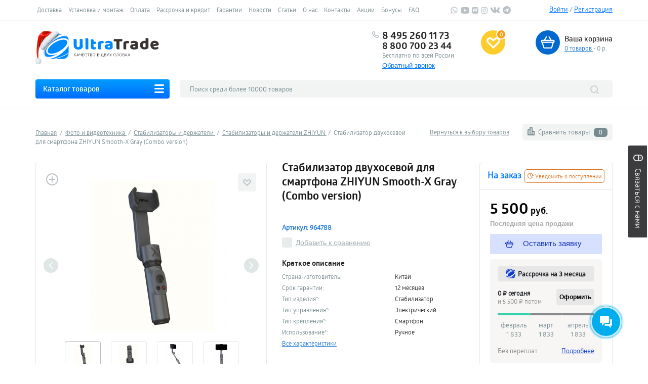

--- FILE ---
content_type: text/html; charset=utf-8
request_url: https://ultratrade.ru/products/stabilizator-dvyxosevoiy-dlya-smartfona-zhiyun-smooth-x-gray-combo-version-/
body_size: 90299
content:
<!doctype html>
        <html lang="ru">
            <head>
                <meta charset="utf-8">
<meta http-equiv="X-UA-Compatible" content="IE=edge">
<title>Стабилизатор двухосевой для смартфона ZHIYUN Smooth-X Gray (Combo version) купить по цене 5 500 руб. в интернет-магазине UltraTrade</title>
<meta name="description" content='Купить Стабилизатор двухосевой для смартфона ZHIYUN Smooth-X Gray (Combo version)  (964788) по цене 5500 руб. Оплата наличными и безналичным платежом. Самовывоз и доставка. Удобный возврат и обмен в интернет-магазине UltraTrade.' />
<link rel="shortcut icon" href="/favicon.ico" />


<meta property="og:title" content="Стабилизатор двухосевой для смартфона ZHIYUN Smooth-X Gray (Combo version) купить по цене 5 500 руб. в интернет-магазине UltraTrade"/>  
    <meta property="og:url" content="https://ultratrade.ru/products/stabilizator-dvyxosevoiy-dlya-smartfona-zhiyun-smooth-x-gray-combo-version-/products/stabilizator-dvyxosevoiy-dlya-smartfona-zhiyun-smooth-x-gray-combo-version-/"/>  
<meta property="og:image" content="https://ultratrade.ru/images/gallery/5/gX-159466_1590580402.jpg"/>  
<meta property="og:site_name" content="UltraTrade"/>  
<meta property="og:description" content="Купить Стабилизатор двухосевой для смартфона ZHIYUN Smooth-X Gray (Combo version)  (964788) по цене 5500 руб. Оплата наличными и безналичным платежом. Самовывоз и доставка. Удобный возврат и обмен в интернет-магазине UltraTrade."/>   
<meta property="og:type" content="article" />
<meta name="yandex-verification" content="0c4a9f5925ae2a0e" />
<link rel="manifest" href="/manifest.json">

    <link rel="canonical" href="https://ultratrade.ru/products/stabilizator-dvyxosevoiy-dlya-smartfona-zhiyun-smooth-x-gray-combo-version-/"/>


    <meta name="viewport" content="width=device-width, initial-scale=1">
<!--[if lt IE 9]>
        <script src="https://oss.maxcdn.com/html5shiv/3.7.2/html5shiv.min.js"></script>
        <script src="https://oss.maxcdn.com/respond/1.4.2/respond.min.js"></script>
<![endif]-->

<link rel="stylesheet" href="/css/style.min.css?c=2"> <link rel="stylesheet" href="/js/slick/slick.css">
<link href="https://fonts.googleapis.com/css2?family=Alan+Sans:wght@300..900&family=Inter:ital,opsz,wght@0,14..32,100..900;1,14..32,100..900&display=swap" rel="stylesheet">
<script src="/js/jquery-3.6.3.min.js"></script>
<script  src="/lib/jquery.autocomplete.js"></script>
<script src="/js/jquery-ui.min.1.13.2.js"></script>
<script src="/js/jquery.ui.touch-punch.min.js"></script>
<script src="/js/slick/slick.min.js"></script>
<script src="/js/collapse.min.js"></script> <script src="https://ultratrade.ru/js/jquery.maskedinput.min.js"></script>

    <link rel="amphtml" href="https://ultratrade.ru/amp/products/stabilizator-dvyxosevoiy-dlya-smartfona-zhiyun-smooth-x-gray-combo-version-/">

    <!--<script src="https://www.artfut.com/static/tagtag.min.js?campaign_code=2dcf6816ae" onerror='var self = this;window.ADMITAD=window.ADMITAD||{},ADMITAD.Helpers=ADMITAD.Helpers||{},ADMITAD.Helpers.generateDomains=function(){for(var e=new Date,n=Math.floor(new Date(2020,e.getMonth(),e.getDate()).setUTCHours(0,0,0,0)/1e3),t=parseInt(1e12*(Math.sin(n)+1)).toString(30),i=["de"],o=[],a=0;a<i.length;++a)o.push({domain:t+"."+i[a],name:t});return o},ADMITAD.Helpers.findTodaysDomain=function(e){function n(){var o=new XMLHttpRequest,a=i[t].domain,D="https://"+a+"/";o.open("HEAD",D,!0),o.onload=function(){setTimeout(e,0,i[t])},o.onerror=function(){++t<i.length?setTimeout(n,0):setTimeout(e,0,void 0)},o.send()}var t=0,i=ADMITAD.Helpers.generateDomains();n()},window.ADMITAD=window.ADMITAD||{},ADMITAD.Helpers.findTodaysDomain(function(e){if(window.ADMITAD.dynamic=e,window.ADMITAD.dynamic){var n=function(){return function(){return self.src?self:""}}(),t=n(),i=(/campaign_code=([^&]+)/.exec(t.src)||[])[1]||"";t.parentNode.removeChild(t);var o=document.getElementsByTagName("head")[0],a=document.createElement("script");a.src="https://www."+window.ADMITAD.dynamic.domain+"/static/"+window.ADMITAD.dynamic.name.slice(1)+window.ADMITAD.dynamic.name.slice(0,1)+".min.js?campaign_code="+i,o.appendChild(a)}});'></script>-->
	<script src="https://www.artfut.com/static/tagtag.min.js?campaign_code=2dcf6816ae" async onerror='var self = this;window.ADMITAD=window.ADMITAD||{},ADMITAD.Helpers=ADMITAD.Helpers||{},ADMITAD.Helpers.generateDomains=function(){for(var e=new Date,n=Math.floor(new Date(2020,e.getMonth(),e.getDate()).setUTCHours(0,0,0,0)/1e3),t=parseInt(1e12*(Math.sin(n)+1)).toString(30),i=["de"],o=[],a=0;a<i.length;++a)o.push({domain:t+"."+i[a],name:t});return o},ADMITAD.Helpers.findTodaysDomain=function(e){function n(){var o=new XMLHttpRequest,a=i[t].domain,D="https://"+a+"/";o.open("HEAD",D,!0),o.onload=function(){setTimeout(e,0,i[t])},o.onerror=function(){++t<i.length?setTimeout(n,0):setTimeout(e,0,void 0)},o.send()}var t=0,i=ADMITAD.Helpers.generateDomains();n()},window.ADMITAD=window.ADMITAD||{},ADMITAD.Helpers.findTodaysDomain(function(e){if(window.ADMITAD.dynamic=e,window.ADMITAD.dynamic){var n=function(){return function(){return self.src?self:""}}(),t=n(),i=(/campaign_code=([^&]+)/.exec(t.src)||[])[1]||"";t.parentNode.removeChild(t);var o=document.getElementsByTagName("head")[0],a=document.createElement("script");a.src="https://www."+window.ADMITAD.dynamic.domain+"/static/"+window.ADMITAD.dynamic.name.slice(1)+window.ADMITAD.dynamic.name.slice(0,1)+".min.js?campaign_code="+i,o.appendChild(a)}});'></script>
	<script >
	// имя cookie для хранения источника
	// если используется другое имя, укажите его
	var cookie_name = 'deduplication_cookie';
	// число дней жизни куки
	var days_to_store = 30;
	// ожидаемое значение deduplication_cookie для Admitad
	var deduplication_cookie_value = 'admitad';
	// имя GET параметра для дедупликации
	// если у вас используется другой параметр, укажите его имя
	var channel_name = 'utm_source';
	// функция для получения источника из GET параметра
	getSourceParamFromUri = function () {
	  var pattern = channel_name + '=([^&]+)';
	  var re = new RegExp(pattern);
	  return (re.exec(document.location.search) || [])[1] || '';
	};

	// функция для получения источника из cookie с именем cookie_name
	getSourceCookie = function () {
	  var matches = document.cookie.match(new RegExp(
		'(?:^|; )' + cookie_name.replace(/([\.$?*|{}\(\)\[\]\\\/\+^])/g, '\\$1') + '=([^;]*)'
	  ));
	  return matches ? decodeURIComponent(matches[1]) : undefined;
	};

	// функция для записи источника в cookie с именем cookie_name
	setSourceCookie = function () {
	  var param = getSourceParamFromUri();
	  if (!param) { return; }
	  var period = days_to_store * 60 * 60 * 24 * 1000; // в секундах
	  var expiresDate = new Date((period) + +new Date);
	  var cookieString = cookie_name + '=' + param + '; path=/; expires=' + expiresDate.toGMTString();
	  document.cookie = cookieString;
	  document.cookie = cookieString + '; domain=.' + location.host;
	};

	// запись куки
	setSourceCookie();
	</script>

<script>
function loadStyleSheet(src, media='') {
    if (document.createStyleSheet){
        document.createStyleSheet(src);
    }
    else {
		if(media!=''){
			media = "media='"+media+"'";
		}
        $("head").append($("<link rel='stylesheet' href='"+src+"' type='text/css' "+media+" />"));
    }
	//alert(src);
}
</script>
                

                
		    <!-- NT -->
		    <script>(function(w,d,s,l,i){ w[l]=w[l]||[];w[l].push({ 'gtm.start':
		    new Date().getTime(),event:'gtm.js' });var f=d.getElementsByTagName(s)[0],
		    j=d.createElement(s),dl=l!='dataLayer'?'&l='+l:'';j.async=true;j.src=
		    'https://www.googletagmanager.com/gtm.js?id='+i+dl;f.parentNode.insertBefore(j,f);
		    })(window,document,'script','dataLayer','GTM-PWL648G');</script>
		    <!-- End NT -->
		
                    <!-- Google Tag Manager -->
		    <!--<script >
			(function(w,d,s,l,i){w[l]=w[l]||[];w[l].push({'gtm.start':
			new Date().getTime(),event:'gtm.js'});var f=d.getElementsByTagName(s)[0],
			j=d.createElement(s),dl=l!='dataLayer'?'&l='+l:'';j.async=true;j.src=
			'https://www.googletagmanager.com/gtm.js?id='+i+dl;f.parentNode.insertBefore(j,f);
			})(window,document,'script','dataLayer','GTM-NTFN5K9');
		    </script>-->
		    <!-- End Google Tag Manager -->
                

                
                    <script >
                        $(function () {
                            $('ul.tabs-menu li a,a.pv-buy,a.pv-credit,a.pv-oneclick,div.new-client-coupon,div.pv-piggy a, a.request-price').one('click', function () {
                                if ($(this).parents('div.tabs-wrapper').length) {
                                    switch ($(this).text()) {
                                        case 'Описание':
                                            {
                                                gtag('event', 'Ссылка(tabs)', {
                                                    'event_category': 'Описание',
                                                    'event_label': 'Карточка товара'
                                                });
                                            yaCounter238036.reachGoal('LINKTABSOPISAN');
                                            }
                                            ;
                                            break;
                                        case 'Характеристики':
                                            {
                                                gtag('event', 'Ссылка(tabs)', {
                                                    'event_category': 'Характеристики',
                                                    'event_label': 'Карточка товара'
                                                });
                                            yaCounter238036.reachGoal('LINKTABSTEXNHARAK');
                                            }
                                            ;
                                            break;
                                        case 'Отзывы':
                                            {
                                                gtag('event', 'Ссылка(tabs)', {
                                                    'event_category': 'Отзывы',
                                                    'event_label': 'Карточка товара'
                                                });
                                            yaCounter238036.reachGoal('LINKTABSOTZIV');
                                            }
                                            ;
                                            break;
                                    }
                                } else if ($(this).parents('div.pv-buttons').length) {
                                    switch ($(this).text()) {
                                        case 'Купить товар':
                                            {
                                                gtag('event', 'Ссылка', {
                                                    'event_category': 'Купить товар',
                                                    'event_label': 'Карточка товара'
                                                });
                                            yaCounter238036.reachGoal('LINKPAYTOV');
                                            }
                                            ;
                                            break;
                                        case 'Купить в кредит':
                                            {
                                                gtag('event', 'Ссылка', {
                                                    'event_category': 'Купить в кредит',
                                                    'event_label': 'Карточка товара'
                                                });
                                            yaCounter238036.reachGoal('LINKPAYCRED');
                                            }
                                            ;
                                            break;
                                        case 'Заказать в один клик':
                                            {
                                                gtag('event', 'Ссылка', {
                                                    'event_category': 'Заказать в один клик',
                                                    'event_label': 'Карточка товара'
                                                });
                                            yaCounter238036.reachGoal('LINKZAKONECLICK');
                                            }
                                            ;
                                            break;
                                        case 'Когда подешевеет?':
                                            {
                                                gtag('event', 'Ссылка', {
                                                    'event_category': 'Когда подешевеет?',
                                                    'event_label': 'Карточка товара'
                                                });
                                            yaCounter238036.reachGoal('LINKWHOTDESH');
                                            }
                                            ;
                                            break;
                                    }
                                } else if ($(this).parents('div.pv-info').length) {
                                    switch ($(this).text()) {
                                        case 'Хочу дешевле':
                                            {
                                                gtag('event', 'Ссылка', {
                                                    'event_category': 'Хочу дешевле',
                                                    'event_label': 'Карточка товара'
                                                });
                                            yaCounter238036.reachGoal('LINKDESHEVLE');
                                            }
                                            ;
                                            break;
                                    }
                                    if ($(this).hasClass('new-client-coupon')) {
                                            gtag('event', 'Ссылка', {
                                                        'event_category': 'Купон нового клиента',
                                                        'event_label': 'Карточка товара'
                                                });
                                            yaCounter238036.reachGoal('LINKCOUPON');

                                    }
                                }
                            });
                        });
                    </script>


                            <script >
                $(function () {
                $('a.prod-buy, li.vs-catalog a, a.vs-items, a.h-cart, a[rel*=favorite-fancy], div.filter-buttons button').one('click', function(){
                if (!/products/.test(location.href)) {
                  if($(this).parents('div.prod-item').length && $(this).hasClass('prod-buy')){
                        yaCounter238036.reachGoal('PRODBUYCATALOG');
                        gtag('event', 'Ссылка', {
                            'event_category': 'В корзину',
                            'event_label': 'Каталог товара'
                        });
                  }  
                  if($(this).parent('li.vs-catalog').length){
                    yaCounter238036.reachGoal('DOBVSRAVN');
                        gtag('event', 'Ссылка', {
                            'event_category': 'Добавить в сравнение',
                            'event_label': 'Каталог товара'
                        });
                  }
                  if($(this).is(':contains("Сравнить товары")')){
                        yaCounter238036.reachGoal('SRAVNITTOVARLINK');
                        gtag('event', 'Ссылка', {
                            'event_category': 'Сравнить товары',
                            'event_label': 'Каталог товара'
                        });
                  }

                  if($(this).is(':contains("Подобрать")')){
                        yaCounter238036.reachGoal('PODOBRFILTRSLEVA');
                        gtag('event', 'Ссылка', {
                            'event_category': 'Подобрать фильтр слева',
                            'event_label': 'Каталог товара'
                        });
                  } 

                  if($(this).parent('div#basket').length && $(this).hasClass('h-cart')){
                        yaCounter238036.reachGoal('PEREXODCART');
                        gtag('event', 'Ссылка', {
                            'event_category': 'Переход в корзину',
                            'event_label': 'Каталог товара'
                        });
                  }  
                  if($(this).parent('li.favorite-button').length){
                        yaCounter238036.reachGoal('DOBAVIZBRAN');
                        gtag('event', 'Ссылка', {
                            'event_category': 'Добавить в избранное',
                            'event_label': 'Каталог товара'
                        });
                  }
                }});
                });
                </script>
                            
                <script src="https://ultratrade.ru/js/jquery.magnific-popup.min.js" defer></script>
                <script src="https://ultratrade.ru/js/jquery.cookie.js" defer></script>
                
                <script>
                                    </script>
                
		
				    <style>
			body {
			    -ms-user-select: none; 
			    -moz-user-select: none; 
			    -webkit-user-select: none; 
			    user-select: none; 
			}
		    </style>
		            </head>
            <body>
		<!-- NT (noscript)-->
		<noscript><iframe src="https://www.googletagmanager.com/ns.html?id=GTM-PWL648G"	height="0" width="0" style="display:none;visibility:hidden"></iframe></noscript>
		<!-- End NT (noscript) -->
            <div class="popup-fade">
                <div class="popup">
                    <div class="popup-title">Корзина</div>
                    <div style="overflow: hidden;">
                        <div class="popup-item-title">Добавлено:</div>
                        <div class="popup-item" id="name"></div>
                    </div>
                    <div style="overflow: hidden;">
                        <div class="popup-item-title">Количество товаров:</div>
                        <div class="popup-item-small">1</div>
                    </div>
                    <div style="overflow: hidden;">
                        <div class="popup-item-title">На общую сумму:</div>
                        <div class="popup-item-small" id="price"></div>
                    </div>
                    <div class="popup-sep">&nbsp;</div>
                    <div style="overflow: hidden;">
                        <div class="popup-btn">
                            <button type="button" class="buttonOrg" onclick="_tmr.push({ type: 'reachGoal', id: 3039712, goal: 'AddToCart'}); location.href='https://ultratrade.ru/basket/';" style="width: 200px;">Перейти в корзину</button>
                        </div>
                        <div class="popup-btn">
                            <button type="button" class="buttonBlu popup-close" style="width: 200px;" onclick="_tmr.push({ type: 'reachGoal', id: 3039712, goal: 'AddToCart'});">Продолжить покупки</button>
                        </div>
                    </div>
                </div>
            </div>
                
                
                        
            
            
                                                <!--<div class="site-label"><img src="https://ultratrade.ru/images/fronted_new/label_22.png" alt=""></div>-->

                <a href="/call_back/send/?is_modal=1" class="site-feedback">
                    <svg xmlns="https://www.w3.org/2000/svg" viewBox="0 0 16 24" width="13" height="19">
                    <path fill="#fff" d="M8,0C3.6,0,0,3.6,0,8v8c0,4.4,3.6,8,8,8s8-3.6,8-8V8C16,3.6,12.4,0,8,0 M8,22c-3.3,0-6-2.7-6-6v-4h12v4
                          C14,19.3,11.3,22,8,22 M14,10H2V8c0-3.3,2.7-6,6-6s6,2.7,6,6V10z"/>
                    <path fill="#fff" d="M8,4C7.4,4,7,4.4,7,5v3c0,0.6,0.4,1,1,1c0.6,0,1-0.4,1-1V5C9,4.4,8.6,4,8,4"/>
                    </svg>
                    <span class="text">
                        Связаться с нами
                    </span>

                </a>

                <svg style="opacity: 0;
     visibility: hidden;position: absolute;">
    <defs>
        <linearGradient id="s-gradient">
            <stop offset="0%" style="stop-color: #006DFF"></stop>
            <stop offset="100%" style="stop-color: #009DFF"></stop>
        </linearGradient>
    </defs>
</svg>
<script>
$(document).scroll(function() {
	if($(window).width()>700){
		if($(this).scrollTop()>250){
			$('#top').css('display', 'block');
			//$('#top').css('top', $(this).scrollTop()+'px');
		} else {
			$('#top').css('display', 'none');
		}
	} else {
		$('#top').css('display', 'none');
	}
	
	//$('#FixedDiv').css('top', $(this).scrollTop());
});
</script>
<div id="top" style="width: 100%;padding:20px;position: sticky;top:0;left:0;display: none;background: #fff;z-index: 99999;border-bottom: 1px solid #EBEAEE;">
	<div style="margin:auto;max-width:1140px; display: flex;">
		<div style="padding:3px; 10px 0 10px;float: left;"><a href="/"><img src="https://ultratrade.ru/images/pwa/windows/windows-smallsquare-42-42.png"></a></div>
		<div style="float: left;width:250px;padding:5px 10px 0 10px;">
			<div class="col-h-catalog">
				<a href="#" class="h-catalog-toggle">Каталог товаров</a>
				<ul class="h-catalog-list">

																																																																																																																																																																																			<li>
																	<a href="https://ultratrade.ru/foto-i-videotexnika/">Фото и  видеотехника</a>
																
									<div class="sub-top-menu">
										<div>
											<div class="menu-title">Фото и  видеотехника</div>
											<ul class="menu-submenu-menu">
																																							<li class="menu-submenu-item">

															<ul>
																
																<li class="menu-submenu-category"><a href="/foto-i-videotexnika/stabilizatoru-i-derjateli/">Стабилизаторы и держатели</a></li>


																																																		<li><a href="https://ultratrade.ru/foto-i-videotexnika/stabilizatoru-i-derjateli/stabilizatoru-i-derjateli-dji/">Стабилизаторы и держатели DJI</a></li>
																																																																			<li><a href="https://ultratrade.ru/foto-i-videotexnika/stabilizatoru-i-derjateli/zhiyun/">Стабилизаторы и держатели ZHIYUN</a></li>
																																																																			<li><a href="https://ultratrade.ru/foto-i-videotexnika/stabilizatoru-i-derjateli/stabilizatoru-i-derjateli-xiaomi/">Стабилизаторы и держатели Xiaomi</a></li>
																																	
															</ul>
														</li>
																																																				<li class="menu-submenu-item">

															<ul>
																
																<li class="menu-submenu-category"><a href="/foto-i-videotexnika/videooborydovanie-i-fpv/">Видеооборудование</a></li>


																																																		<li><a href="https://ultratrade.ru/foto-i-videotexnika/videooborydovanie-i-fpv/obektivu/">Объективы</a></li>
																																																																			<li><a href="https://ultratrade.ru/foto-i-videotexnika/videooborydovanie-i-fpv/videokameru/">Видеокамеры</a></li>
																																	
															</ul>
														</li>
																																																				<li class="menu-submenu-item">

															<ul>
																
																<li class="menu-submenu-category"><a href="/foto-i-videotexnika/ekshn-kameru/aksessyaru-2/">Аксессуары для фото и видеотехники</a></li>


																																																		<li><a href="https://ultratrade.ru/foto-i-videotexnika/aksessyaru-dlya-foto-i-videotexniki/akvaboksu/">Аквабоксы</a></li>
																																																																			<li><a href="https://ultratrade.ru/foto-i-videotexnika/aksessyaru-dlya-foto-i-videotexniki/pyltu-distancionnogo-ypravleniya/">Пульты дистанционного управления</a></li>
																																																																			<li><a href="https://ultratrade.ru/foto-i-videotexnika/aksessyaru-i-prinadlejnosti-k-stabilizatoram-i-derjatelyam/">Подставки для стабилизаторов</a></li>
																																																																			<li><a href="https://ultratrade.ru/foto-i-videotexnika/monopodu-i-tripodu/">Моноподы и триподы</a></li>
																																																																			<li><a href="https://ultratrade.ru/foto-i-videotexnika/aksessyaru-dlya-foto-i-videotexniki/keiysu-dlya-foto-i-videotexniki/">Кейсы для фото и видеотехники</a></li>
																																	
															</ul>
														</li>
																																																				<li class="menu-submenu-item">

															<ul>
																
																<li class="menu-submenu-category"><a href="/foto-i-videotexnika/videonabludenie/">Видеонаблюдение</a></li>


																																																		<li><a href="https://ultratrade.ru/foto-i-videotexnika/ip-kameru/ip-kameru-xiaomi/">Камеры видеонаблюдения</a></li>
																																																																			<li><a href="https://ultratrade.ru/foto-i-videotexnika/kameru-videonabludeniya/komplektu-videonabludeniya/">Комплекты видеонаблюдения</a></li>
																																	
															</ul>
														</li>
																																																				<li class="menu-submenu-item">

															<ul>
																
																<li class="menu-submenu-category"><a href="/foto-i-videotexnika/ekshn-kameru/">Экшн-камеры</a></li>


																																																		<li><a href="https://ultratrade.ru/foto-i-videotexnika/ekshn-kameru/ekshn-kameru-xiaomi/">Экшн-камеры Xiaomi</a></li>
																																																																			<li><a href="https://ultratrade.ru/foto-i-videotexnika/ekshn-kameru/ekshn-kameru-samsung/">Экшн-камеры Samsung</a></li>
																																																																			<li><a href="https://ultratrade.ru/foto-i-videotexnika/ekshn-kameru/ekshn-kameru-dji/">Экшн-камеры DJI</a></li>
																																																																			<li><a href="https://ultratrade.ru/foto-i-videotexnika/ekshn-kameru/ekshn-kameru-insta360/">Экшн-камеры Insta360</a></li>
																																																																			<li><a href="https://ultratrade.ru/foto-i-videotexnika/ekshn-kameru/ekshn-kameru-yi-4k/">Экшн-камеры YI 4K</a></li>
																																	
															</ul>
														</li>
																																																				<li class="menu-submenu-item">

															<ul>
																
																<li class="menu-submenu-category"><a href="/foto-i-videotexnika/opticheskie-priboru/">Оптические приборы</a></li>


																																																		<li><a href="https://ultratrade.ru/foto-i-videotexnika/opticheskie-priboru/teleskopu/">Микроскопы</a></li>
																																																																			<li><a href="https://ultratrade.ru/tovaru-dlya-doma-i-dachi/teleskopu/">Телескопы</a></li>
																																																																			<li><a href="https://ultratrade.ru/foto-i-videotexnika/opticheskie-priboru/lypu/">Лупы</a></li>
																																																																			<li><a href="https://ultratrade.ru/foto-i-videotexnika/opticheskie-priboru/binokli/">Бинокли</a></li>
																																	
															</ul>
														</li>
																																				</ul>
										</div>
									</div>
															</li>
																															<li>
																	<a href="https://ultratrade.ru/televizoru-mediapleeru-proektoru/">Телевизоры, проекторы, медиаплееры, аксессуары</a>
																
									<div class="sub-top-menu">
										<div>
											<div class="menu-title">Телевизоры, проекторы, медиаплееры, аксессуары</div>
											<ul class="menu-submenu-menu">
																																							<li class="menu-submenu-item">

															<ul>
																
																<li class="menu-submenu-category"><a href="/televizoru-mediapleeru-proektoru/televizoru/">Телевизоры Xiaomi</a></li>


																
															</ul>
														</li>
																																																				<li class="menu-submenu-item">

															<ul>
																
																<li class="menu-submenu-category"><a href="/televizoru-mediapleeru-proektoru/proektoru/">Мультимедиа-проекторы</a></li>


																
															</ul>
														</li>
																																																				<li class="menu-submenu-item">

															<ul>
																
																<li class="menu-submenu-category"><a href="/televizoru-mediapleeru-proektoru/mediapleeru/">Медиаплееры</a></li>


																
															</ul>
														</li>
																																																				<li class="menu-submenu-item">

															<ul>
																
																<li class="menu-submenu-category"><a href="/televizoru-mediapleeru-proektoru/ekranu-dlya-proektorov/">Экраны для проекторов</a></li>


																
															</ul>
														</li>
																																																				<li class="menu-submenu-item">

															<ul>
																
																<li class="menu-submenu-category"><a href="/televizoru-mediapleeru-proektoru/aksessyaru-dlya-televizorov-i-proektorov/">Аксессуары для телевизоров и проекторов</a></li>


																																																		<li><a href="https://ultratrade.ru/televizoru-mediapleeru-proektoru/aksessyaru-dlya-televizorov/nastolnue-kronshteiynu/">Настольные кронштейны</a></li>
																																																																			<li><a href="https://ultratrade.ru/televizoru-mediapleeru-proektoru/aksessyaru-dlya-televizorov/nastennue-kronshteiynu/">Настенные кронштейны</a></li>
																																																																			<li><a href="https://ultratrade.ru/televizoru-mediapleeru-proektoru/aksessyaru-dlya-televizorov/napolnue-podstavki/">Напольные подставки</a></li>
																																																																			<li><a href="https://ultratrade.ru/televizoru-mediapleeru-proektoru/aksessyaru-dlya-proektorov/krepleniya-i-podstavki/">Крепления и подставки для проекторов</a></li>
																																																																			<li><a href="https://ultratrade.ru/televizoru-mediapleeru-proektoru/aksessyaru-dlya-proektorov/zaryadnue-ystroiystva/">Зарядные устройства для проекторов</a></li>
																																																																			<li><a href="https://ultratrade.ru/televizoru-mediapleeru-proektoru/aksessyaru-dlya-proektorov/3d-ochki/">3D Очки</a></li>
																																	
															</ul>
														</li>
																																				</ul>
										</div>
									</div>
															</li>
																															<li>
																	<a href="https://ultratrade.ru/komputernaya-texnika/">Компьютерная и офисная техника</a>
																
									<div class="sub-top-menu">
										<div>
											<div class="menu-title">Компьютерная и офисная техника</div>
											<ul class="menu-submenu-menu">
																																							<li class="menu-submenu-item">

															<ul>
																
																<li class="menu-submenu-category"><a href="/komputernaya-texnika/noytbyki/">Ноутбуки</a></li>


																
															</ul>
														</li>
																																																				<li class="menu-submenu-item">

															<ul>
																
																<li class="menu-submenu-category"><a href="/komputernaya-texnika/aksessyaru-dlya-noytbykov/">Аксессуары для ноутбуков и планшетов</a></li>


																																																		<li><a href="https://ultratrade.ru/komputernaya-texnika/aksessyaru-dlya-noytbykov/chexlu-dlya-noytbykov/">Чехлы для ноутбуков</a></li>
																																																																			<li><a href="https://ultratrade.ru/komputernaya-texnika/aksessyaru-dlya-noytbykov/postavki-dlya-noytbykov-planshetov/">Подставки для ноутбуков/планшетов</a></li>
																																																																			<li><a href="https://ultratrade.ru/komputernaya-texnika/aksessyaru-dlya-noytbykov/stilysu/">Стилусы</a></li>
																																	
															</ul>
														</li>
																																																				<li class="menu-submenu-item">

															<ul>
																
																<li class="menu-submenu-category"><a href="/komputernaya-texnika/setevoe-oborydovanie/">Сетевое оборудование</a></li>


																																																		<li><a href="https://ultratrade.ru/komputernaya-texnika/setevoe-oborydovanie/royteru/">Роутеры</a></li>
																																																																			<li><a href="https://ultratrade.ru/komputernaya-texnika/setevoe-oborydovanie/besprovodnoe-xranilishe-dannux/">Беспроводное Хранилище Данных</a></li>
																																																																			<li><a href="https://ultratrade.ru/komputernaya-texnika/setevoe-oborydovanie/setevue-kartu/">Сетевые карты</a></li>
																																																																			<li><a href="https://ultratrade.ru/komputernaya-texnika/setevoe-oborydovanie/ysiliteli-wi-fi-signala/">Усилители Wi-Fi сигнала</a></li>
																																																																			<li><a href="https://ultratrade.ru/komputernaya-texnika/setevoe-oborydovanie/setevue-kabeli/">Сетевые кабели</a></li>
																																	
															</ul>
														</li>
																																																				<li class="menu-submenu-item">

															<ul>
																
																<li class="menu-submenu-category"><a href="/komputernaya-texnika/komputernaya-periferiya/">Компьютерная периферия</a></li>


																																																		<li><a href="https://ultratrade.ru/komputernaya-texnika/komputernaya-periferiya/komputernue-mushi/monitoru/">Компьютерные мониторы</a></li>
																																																																			<li><a href="https://ultratrade.ru/komputernaya-texnika/komputernaya-periferiya/komputernue-mushi/">Компьютерные мыши</a></li>
																																																																			<li><a href="https://ultratrade.ru/komputernaya-texnika/komputernaya-periferiya/kovriki-dlya-mushi/">Коврики для мыши</a></li>
																																																																			<li><a href="https://ultratrade.ru/komputernaya-texnika/komputernaya-periferiya/klaviatyru/">Клавиатуры</a></li>
																																																																			<li><a href="https://ultratrade.ru/komputernaya-texnika/graficheskie-planshetu/">Графические планшеты</a></li>
																																																																			<li><a href="https://ultratrade.ru/komputernaya-texnika/komputernaya-periferiya/veb-kameru/">Веб-камеры</a></li>
																																	
															</ul>
														</li>
																																																				<li class="menu-submenu-item">

															<ul>
																
																<li class="menu-submenu-category"><a href="/komputernaya-texnika/kopirovalnoe-oborydovanie-i-texnika-dlya-pechati/">Копировальное оборудование и техника для печати</a></li>


																																																		<li><a href="https://ultratrade.ru/komputernaya-texnika/kopirovalnoe-oborydovanie-i-texnika-dlya-pechati/printeru/">Принтеры и МФУ</a></li>
																																																																			<li><a href="https://ultratrade.ru/komputernaya-texnika/kopirovalnoe-oborydovanie-i-texnika-dlya-pechati/printeru/rasxodnue-materialu-aksessyaru-i-prinadlejnosti/">Картриджи и расходные материалы</a></li>
																																																																			<li><a href="https://ultratrade.ru/foto-i-videotexnika/fotoprinteru/">Фотопринтеры</a></li>
																																																																			<li><a href="https://ultratrade.ru/komputernaya-texnika/kopirovalnoe-oborydovanie-i-texnika-dlya-pechati/shrederu/">Шредеры</a></li>
																																	
															</ul>
														</li>
																																																				<li class="menu-submenu-item">

															<ul>
																
																<li class="menu-submenu-category"><a href="/komputernaya-texnika/komputeru/">Системные блоки</a></li>


																
															</ul>
														</li>
																																																				<li class="menu-submenu-item">

															<ul>
																
																<li class="menu-submenu-category"><a href="/komputernaya-texnika/oborydovanie-dlya-torgovli/">Оборудование для торговли</a></li>


																																																		<li><a href="https://ultratrade.ru/komputernaya-texnika/terminalu-sbora-dannux/">Складское оборудование</a></li>
																																																																			<li><a href="https://ultratrade.ru/komputernaya-texnika/oborydovanie-dlya-torgovli/skaneru-shtrix-koda/">Сканеры штрих-кода</a></li>
																																																																			<li><a href="https://ultratrade.ru/komputernaya-texnika/oborydovanie-dlya-torgovli/chekovue-printeru/">Чековые принтеры</a></li>
																																																																			<li><a href="https://ultratrade.ru/komputernaya-texnika/oborydovanie-dlya-torgovli/planshetnue-pk/">Планшетные ПК</a></li>
																																	
															</ul>
														</li>
																																																				<li class="menu-submenu-item">

															<ul>
																
																<li class="menu-submenu-category"><a href="/komputernaya-texnika/igrovaya-periferiya/">Игровая периферия</a></li>


																																																		<li><a href="https://ultratrade.ru/komputernaya-texnika/komputernaya-periferiya/geiympadu/">Геймпады</a></li>
																																																																			<li><a href="https://ultratrade.ru/foto-i-videotexnika/virtyalnaya-realnost/">Виртуальная реальность</a></li>
																																	
															</ul>
														</li>
																																				</ul>
										</div>
									</div>
															</li>
																															<li>
																	<a href="https://ultratrade.ru/aydiotexnika/">Аудиотехника</a>
																
									<div class="sub-top-menu">
										<div>
											<div class="menu-title">Аудиотехника</div>
											<ul class="menu-submenu-menu">
																																							<li class="menu-submenu-item">

															<ul>
																
																<li class="menu-submenu-category"><a href="/aydiotexnika/nayshniki/">Наушники</a></li>


																																																		<li><a href="https://ultratrade.ru/aydiotexnika/nayshniki/besprovodnue-nayshniki/">Беспроводные наушники</a></li>
																																																																			<li><a href="https://ultratrade.ru/aydiotexnika/nayshniki/provodnue-nayshniki/">Проводные наушники</a></li>
																																																																			<li><a href="https://ultratrade.ru/aydiotexnika/nayshniki/bluetooth-garnityru/">Bluetooth гарнитуры</a></li>
																																	
															</ul>
														</li>
																																																				<li class="menu-submenu-item">

															<ul>
																
																<li class="menu-submenu-category"><a href="/aydiotexnika/portativnaya-akystika/">Беспроводная акустика</a></li>


																																																		<li><a href="https://ultratrade.ru/aydiotexnika/portativnaya-akystika/portativnue-kolonki/">Беспроводные колонки</a></li>
																																	
															</ul>
														</li>
																																																				<li class="menu-submenu-item">

															<ul>
																
																<li class="menu-submenu-category"><a href="/aydiotexnika/myzukalnue-instrymentu/">Музыкальные инструменты</a></li>


																
															</ul>
														</li>
																																																				<li class="menu-submenu-item">

															<ul>
																
																<li class="menu-submenu-category"><a href="/aydiotexnika/diktofonu/">Диктофоны</a></li>


																
															</ul>
														</li>
																																																				<li class="menu-submenu-item">

															<ul>
																
																<li class="menu-submenu-category"><a href="/aydiotexnika/sayndbaru-akystika-dlya-televizorov/">Саундбары, аудиосистемы для телевизоров</a></li>


																
															</ul>
														</li>
																																																				<li class="menu-submenu-item">

															<ul>
																
																<li class="menu-submenu-category"><a href="/aydiotexnika/komputernaya-akystika/">Компьютерная акустика</a></li>


																
															</ul>
														</li>
																																																				<li class="menu-submenu-item">

															<ul>
																
																<li class="menu-submenu-category"><a href="/aydiotexnika/mikrofonu/">Микрофоны</a></li>


																
															</ul>
														</li>
																																				</ul>
										</div>
									</div>
															</li>
																															<li>
																	<a href="https://ultratrade.ru/tovaru-dlya-doma-i-dachi/">Товары для дома и дачи</a>
																
									<div class="sub-top-menu">
										<div>
											<div class="menu-title">Товары для дома и дачи</div>
											<ul class="menu-submenu-menu">
																																							<li class="menu-submenu-item">

															<ul>
																
																<li class="menu-submenu-category"><a href="/tovaru-dlya-doma-i-dachi/posyda/">Посуда</a></li>


																																																		<li><a href="https://ultratrade.ru/tovaru-dlya-doma-i-dachi/posyda/termosu/">Термосы и термокружки</a></li>
																																																																			<li><a href="https://ultratrade.ru/tovaru-dlya-doma-i-dachi/posyda/skovorodu/">Сковороды</a></li>
																																																																			<li><a href="https://ultratrade.ru/tovaru-dlya-doma-i-dachi/posyda/kastruli/">Кастрюли</a></li>
																																																																			<li><a href="https://ultratrade.ru/tovaru-dlya-doma-i-dachi/posyda/noji/">Ножи кухонные и подставки для ножей</a></li>
																																																																			<li><a href="https://ultratrade.ru/tovaru-dlya-doma-i-dachi/posyda/stolovue-priboru/">Столовые приборы</a></li>
																																																																			<li><a href="https://ultratrade.ru/tovaru-dlya-doma-i-dachi/posyda/nojnicu-kyxonnue/">Ножницы кухонные</a></li>
																																																																			<li><a href="https://ultratrade.ru/tovaru-dlya-doma-i-dachi/posyda/terki-i-mexanicheskie-izmelchiteli/">Мельницы для специй, измельчители, терки</a></li>
																																																																			<li><a href="https://ultratrade.ru/tovaru-dlya-doma-i-dachi/posyda/mysatu-tochilki-tochilnue-kamni/">Мусаты, точилки, точильные камни</a></li>
																																																																			<li><a href="https://ultratrade.ru/tovaru-dlya-doma-i-dachi/posyda/shtoporu-i-prinadlejnosti-dlya-bytulok/">Штопоры и аксессуары для напитков</a></li>
																																																																			<li><a href="https://ultratrade.ru/tovaru-dlya-doma-i-dachi/posyda/konteiyneru-i-lanch-boksu-dlya-edu/">Контейнеры и ланч-боксы для еды</a></li>
																																																																			<li><a href="https://ultratrade.ru/tovaru-dlya-doma-i-dachi/posyda/razdelochnue-doski/">Разделочные доски</a></li>
																																																																			<li><a href="https://ultratrade.ru/tovaru-dlya-doma-i-dachi/posyda/chashki-kryjki/">Чашки, кружки, подставки</a></li>
																																																																			<li><a href="https://ultratrade.ru/tovaru-dlya-doma-i-dachi/posyda/kyxonnue-prinadlejnosti/">Кухонные принадлежности</a></li>
																																																																			<li><a href="https://ultratrade.ru/tovaru-dlya-doma-i-dachi/posyda/dyrshlagi-i-sita/">Дуршлаги и сита</a></li>
																																																																			<li><a href="https://ultratrade.ru/tovaru-dlya-doma-i-dachi/posyda/naboru-posydu/">Наборы посуды</a></li>
																																																																			<li><a href="https://ultratrade.ru/tovaru-dlya-doma-i-dachi/posyda/tarelki-i-bluda/">Тарелки и блюда</a></li>
																																																																			<li><a href="https://ultratrade.ru/tovaru-dlya-doma-i-dachi/posyda/kyvshinu-grafinu-i-dekanteru/">Кувшины, графины и декантеры</a></li>
																																																																			<li><a href="https://ultratrade.ru/tovaru-dlya-doma-i-dachi/posyda/bytulki/">Бутылки</a></li>
																																																																			<li><a href="https://ultratrade.ru/tovaru-dlya-doma-i-dachi/posyda/vinnue-naboru/">Винные наборы</a></li>
																																	
															</ul>
														</li>
																																																				<li class="menu-submenu-item">

															<ul>
																
																<li class="menu-submenu-category"><a href="/tovaru-dlya-doma-i-dachi/tovaru-dlya-doma/">Товары для дома</a></li>


																																																		<li><a href="https://ultratrade.ru/ymnuiy-dom/priboru-ycheta/schetchiki-vodu/">Счетчики воды</a></li>
																																																																			<li><a href="https://ultratrade.ru/tovaru-dlya-doma-i-dachi/tovaru-dlya-doma/kruchki-i-derjateli/">Крючки, держатели, полки, сушилки для посуды</a></li>
																																																																			<li><a href="https://ultratrade.ru/tovaru-dlya-doma-i-dachi/tovaru-dlya-doma/avtomaticheskie-vukluchateli/">Автоматические выключатели</a></li>
																																																																			<li><a href="https://ultratrade.ru/tovaru-dlya-doma-i-dachi/tovaru-dlya-doma/rozetki/">Розетки</a></li>
																																																																			<li><a href="https://ultratrade.ru/tovaru-dlya-doma-i-dachi/tovaru-dlya-doma/vukluchateli/">Выключатели</a></li>
																																																																			<li><a href="https://ultratrade.ru/tovaru-dlya-doma-i-dachi/tovaru-dlya-doma/oboi/">Обои</a></li>
																																																																			<li><a href="https://ultratrade.ru/mebel/dveri/">Входные двери</a></li>
																																																																			<li><a href="https://ultratrade.ru/tovaru-dlya-doma-i-dachi/tovaru-dlya-doma/konteiyneru-i-yashiki-dlya-xraneniya/">Контейнеры и ящики для хранения</a></li>
																																																																			<li><a href="https://ultratrade.ru/tovaru-dlya-doma-i-dachi/tovaru-dlya-doma/shinoprovodu/">Шинопроводы</a></li>
																																																																			<li><a href="https://ultratrade.ru/tovaru-dlya-doma-i-dachi/tovaru-dlya-doma/ydliniteli-organaiyzeru/">Удлинители, переходники, адаптеры</a></li>
																																																																			<li><a href="https://ultratrade.ru/tovaru-dlya-doma-i-dachi/tovaru-dlya-doma/polotencesyshiteli/">Полотенцесушители</a></li>
																																																																			<li><a href="https://ultratrade.ru/tovaru-dlya-doma-i-dachi/tovaru-dlya-doma/montajnue-korobki-i-podrozetniki/">Монтажные коробки и подрозетники</a></li>
																																																																			<li><a href="https://ultratrade.ru/tovaru-dlya-doma-i-dachi/tovaru-dlya-doma/lestnicu-i-stremyanki/">Лестницы и стремянки</a></li>
																																																																			<li><a href="https://ultratrade.ru/tovaru-dlya-doma-i-dachi/tovaru-dlya-doma/aksessyaru-dlya-vannoiy/">Аксессуары для туалета и ванной</a></li>
																																																																			<li><a href="https://ultratrade.ru/tovaru-dlya-doma-i-dachi/tovaru-dlya-doma/otpygivateli-nasekomux-fymigatoru-myxoboiyki/">Отпугиватели насекомых, фумигаторы, мухобойки</a></li>
																																																																			<li><a href="https://ultratrade.ru/tovaru-dlya-doma-i-dachi/tovaru-dlya-doma/testeru-dlya-rozetok/">Тестеры для розеток</a></li>
																																																																			<li><a href="https://ultratrade.ru/tovaru-dlya-doma-i-dachi/tovaru-dlya-doma/testeru-dlya-vodu/">Тестеры для воды</a></li>
																																																																			<li><a href="https://ultratrade.ru/tovaru-dlya-doma-i-dachi/tovaru-dlya-doma/yxod-za-odejdoiy/">Уход за одеждой и обувью</a></li>
																																																																			<li><a href="https://ultratrade.ru/tovaru-dlya-doma-i-dachi/tovaru-dlya-doma/datchiki/">Датчики, таймеры, часы</a></li>
																																	
															</ul>
														</li>
																																																				<li class="menu-submenu-item">

															<ul>
																
																<li class="menu-submenu-category"><a href="/tovaru-dlya-doma-i-dachi/tekstil/">Текстиль</a></li>


																																																		<li><a href="https://ultratrade.ru/tovaru-dlya-doma-i-dachi/tekstil/polotenca/">Полотенца</a></li>
																																																																			<li><a href="https://ultratrade.ru/tovaru-dlya-doma-i-dachi/tekstil/kovru/">Ковры</a></li>
																																																																			<li><a href="https://ultratrade.ru/krasota-i-zdorove/tovaru-dlya-sna/postelnoe-bele/">Постельное белье</a></li>
																																	
															</ul>
														</li>
																																																				<li class="menu-submenu-item">

															<ul>
																
																<li class="menu-submenu-category"><a href="/tovaru-dlya-doma-i-dachi/instrymentu/">Инструменты</a></li>


																																																		<li><a href="https://ultratrade.ru/tovaru-dlya-doma-i-dachi/instrymentu/otvertki/">Отвертки</a></li>
																																																																			<li><a href="https://ultratrade.ru/tovaru-dlya-doma-i-dachi/instrymentu/yrovni-i-otvesu/">Уровни и отвесы</a></li>
																																																																			<li><a href="https://ultratrade.ru/tovaru-dlya-doma-i-dachi/instrymentu/naboru-instrymentov/">Наборы инструментов</a></li>
																																																																			<li><a href="https://ultratrade.ru/tovaru-dlya-doma-i-dachi/instrymentu/elektrodreli/">Электродрели</a></li>
																																																																			<li><a href="https://ultratrade.ru/tovaru-dlya-doma-i-dachi/instrymentu/kleevue-pistoletu/">Клеевые пистолеты</a></li>
																																																																			<li><a href="https://ultratrade.ru/tovaru-dlya-doma-i-dachi/instrymentu/dalnomeru/">Дальномеры</a></li>
																																																																			<li><a href="https://ultratrade.ru/tovaru-dlya-doma-i-dachi/instrymentu/magnitnue-doski/">Магнитные доски</a></li>
																																																																			<li><a href="https://ultratrade.ru/tovaru-dlya-doma-i-dachi/instrymentu/passatiji-i-ploskogybcu/">Пассатижи и плоскогубцы</a></li>
																																																																			<li><a href="https://ultratrade.ru/tovaru-dlya-doma-i-dachi/instrymentu/dlinnogybcu-i-ytkonosu/">Длинногубцы и утконосы</a></li>
																																																																			<li><a href="https://ultratrade.ru/tovaru-dlya-doma-i-dachi/instrymentu/ryletki/">Рулетки</a></li>
																																																																			<li><a href="https://ultratrade.ru/tovaru-dlya-doma-i-dachi/instrymentu/gaiykovertu-i-vintovertu/">Гайковерты и винтоверты</a></li>
																																																																			<li><a href="https://ultratrade.ru/tovaru-dlya-doma-i-dachi/instrymentu/gaechnue-kluchi/">Гаечные ключи</a></li>
																																																																			<li><a href="https://ultratrade.ru/tovaru-dlya-doma-i-dachi/instrymentu/tolshinomeru/">Толщиномеры</a></li>
																																																																			<li><a href="https://ultratrade.ru/tovaru-dlya-doma-i-dachi/instrymentu/graveru/">Граверы</a></li>
																																																																			<li><a href="https://ultratrade.ru/tovaru-dlya-doma-i-dachi/instrymentu/payalniki/">Паяльники</a></li>
																																	
															</ul>
														</li>
																																																				<li class="menu-submenu-item">

															<ul>
																
																<li class="menu-submenu-category"><a href="/tovaru-dlya-doma-i-dachi/sadovodstvo/">Садоводство</a></li>


																																																		<li><a href="https://ultratrade.ru/tovaru-dlya-doma-i-dachi/sadovodstvo/analizatoru-pochvu/">Анализаторы почвы</a></li>
																																																																			<li><a href="https://ultratrade.ru/tovaru-dlya-doma-i-dachi/sadovodstvo/ekofermu/">Экофермы</a></li>
																																																																			<li><a href="https://ultratrade.ru/tovaru-dlya-doma-i-dachi/sadovodstvo/raspuliteli/">Распылители</a></li>
																																																																			<li><a href="https://ultratrade.ru/tovaru-dlya-doma-i-dachi/sadovodstvo/kystorezu/">Кусторезы</a></li>
																																																																			<li><a href="https://ultratrade.ru/tovaru-dlya-doma-i-dachi/sadovodstvo/gazonokosilki/">Газонокосилки</a></li>
																																	
															</ul>
														</li>
																																																				<li class="menu-submenu-item">

															<ul>
																
																<li class="menu-submenu-category"><a href="/tovaru-dlya-doma-i-dachi/santexnika/">Сантехника</a></li>


																																																		<li><a href="https://ultratrade.ru/tovaru-dlya-doma-i-dachi/santexnika/smesiteli/">Смесители</a></li>
																																																																			<li><a href="https://ultratrade.ru/tovaru-dlya-doma-i-dachi/santexnika/dyshevue-stoiyki/">Душевые стойки</a></li>
																																																																			<li><a href="https://ultratrade.ru/tovaru-dlya-doma-i-dachi/santexnika/gigienicheskie-dyshi/">Гигиенические души</a></li>
																																																																			<li><a href="https://ultratrade.ru/nasadki-na-kran/">Насадки на кран</a></li>
																																																																			<li><a href="https://ultratrade.ru/tovaru-dlya-doma-i-dachi/santexnika/shlangi-i-leiyki-dlya-dysha/">Шланги и лейки для душа</a></li>
																																																																			<li><a href="https://ultratrade.ru/tovaru-dlya-doma-i-dachi/santexnika/slivnue-klapanu/">Сливные клапаны</a></li>
																																																																			<li><a href="https://ultratrade.ru/tovaru-dlya-doma-i-dachi/santexnika/predoxranitelnue-klapanu/">Предохранительные клапаны</a></li>
																																																																			<li><a href="https://ultratrade.ru/tovaru-dlya-doma-i-dachi/santexnika/filtru-dlya-santexniki/">Фильтры для сантехники</a></li>
																																																																			<li><a href="https://ultratrade.ru/tovaru-dlya-doma-i-dachi/santexnika/komplektyushie/">Комплектующие</a></li>
																																																																			<li><a href="https://ultratrade.ru/tovaru-dlya-doma-i-dachi/santexnika/rakovinu-moiyki/">Раковины, мойки</a></li>
																																	
															</ul>
														</li>
																																																				<li class="menu-submenu-item">

															<ul>
																
																<li class="menu-submenu-category"><a href="/tovaru-dlya-doma-i-dachi/xozyaiystvennue-tovaru/">Хозяйственные товары</a></li>


																																																		<li><a href="https://ultratrade.ru/inventar-dlya-yborki/">Инвентарь для уборки</a></li>
																																																																			<li><a href="https://ultratrade.ru/tovaru-dlya-doma-i-dachi/osvejiteli-vozdyxa/">Освежители воздуха и ароматерапия</a></li>
																																																																			<li><a href="https://ultratrade.ru/tovaru-dlya-doma-i-dachi/chistyashie-sredstva/">Чистящие средства</a></li>
																																																																			<li><a href="https://ultratrade.ru/tovaru-dlya-doma-i-dachi/xozyaiystvennue-tovaru/zashitnue-materialu/">Защитные материалы</a></li>
																																																																			<li><a href="https://ultratrade.ru/tovaru-dlya-doma-i-dachi/xozyaiystvennue-tovaru/stroitelnue-materialu/">Строительные материалы</a></li>
																																	
															</ul>
														</li>
																																																				<li class="menu-submenu-item">

															<ul>
																
																<li class="menu-submenu-category"><a href="/tovaru-dlya-doma-i-dachi/oborydovanie-i-sistemu-oxranu/">Сейфы</a></li>


																
															</ul>
														</li>
																																																				<li class="menu-submenu-item">

															<ul>
																
																<li class="menu-submenu-category"><a href="/tovaru-dlya-doma-i-dachi/domashniiy-interer/">Домашний интерьер</a></li>


																																																		<li><a href="https://ultratrade.ru/tovaru-dlya-doma-i-dachi/domashniiy-interer/vazu/">Вазы</a></li>
																																																																			<li><a href="https://ultratrade.ru/tovaru-dlya-doma-i-dachi/domashniiy-interer/kartinu-panno-fotoramki/">Картины, панно, фоторамки</a></li>
																																																																			<li><a href="https://ultratrade.ru/tovaru-dlya-doma-i-dachi/domashniiy-interer/zerkala-interernue/">Зеркала интерьерные</a></li>
																																																																			<li><a href="https://ultratrade.ru/tovaru-dlya-doma-i-dachi/domashniiy-interer/nastennue-chasu/">Настенные часы</a></li>
																																	
															</ul>
														</li>
																																																				<li class="menu-submenu-item">

															<ul>
																
																<li class="menu-submenu-category"><a href="/tovaru-dlya-doma-i-dachi/elektricheskie-vodyanue-nasosu/">Помпы для воды</a></li>


																
															</ul>
														</li>
																																																				<li class="menu-submenu-item">

															<ul>
																
																<li class="menu-submenu-category"><a href="/tovaru-dlya-doma-i-dachi/vodosnabjenie/">Водоснабжение, насосы</a></li>


																
															</ul>
														</li>
																																																				<li class="menu-submenu-item">

															<ul>
																
																<li class="menu-submenu-category"><a href="/tovaru-dlya-doma-i-dachi/piknik-barbeku-gril/">Пикник, барбекю, гриль</a></li>


																
															</ul>
														</li>
																																				</ul>
										</div>
									</div>
															</li>
																															<li>
																	<a href="https://ultratrade.ru/ymnuiy-dom/">Умный дом</a>
																
									<div class="sub-top-menu">
										<div>
											<div class="menu-title">Умный дом</div>
											<ul class="menu-submenu-menu">
																																																																<li class="menu-submenu-item">

															<ul>
																
																<li class="menu-submenu-category"><a href="/ymnuiy-dom/dvernue-zamki/">Умные двери, замки, системы контроля</a></li>


																																																		<li><a href="https://ultratrade.ru/ymnuiy-dom/dvernue-zamki/ymnue-dvernue-zamki/">Умные дверные замки</a></li>
																																																																			<li><a href="https://ultratrade.ru/ymnuiy-dom/ymnue-dveri/">Умные входные двери</a></li>
																																																																			<li><a href="https://ultratrade.ru/ymnuiy-dom/dvernue-zamki/ymnue-dvernue-zvonki/">Умные дверные звонки</a></li>
																																																																			<li><a href="https://ultratrade.ru/ymnuiy-dom/dvernue-zamki/komplektyushie-i-aksessyaru-dlya-zamkov-i-sistem-kontrolya/">Комплектующие и аксессуары для замков и систем контроля</a></li>
																																																																			<li><a href="https://ultratrade.ru/ymnuiy-dom/ymnue-dvernue-zamki-sistemu-kontrolya/ymnue-videoglazki/">Умные видеоглазки</a></li>
																																																																			<li><a href="https://ultratrade.ru/ymnuiy-dom/ymnue-dveri-zamki-sistemu-kontrolya/ymnue-kameru-dlya-videozvonkov/">Умные камеры для видеозвонков</a></li>
																																	
															</ul>
														</li>
																																																				<li class="menu-submenu-item">

															<ul>
																
																<li class="menu-submenu-category"><a href="/ymnuiy-dom/pyltu-ypravleniya/">Управление умным домом</a></li>


																																																		<li><a href="https://ultratrade.ru/ymnuiy-dom/ypravlenie-ymnum-domom/ymnue-avtomaticheskie-vukluchateli/">Умные автоматические выключатели</a></li>
																																																																			<li><a href="https://ultratrade.ru/ymnuiy-dom/komplektu-ymnuiy-dom/">Комплекты управления умным домом</a></li>
																																																																			<li><a href="https://ultratrade.ru/ymnuiy-dom/ypravlenie-ymnum-domom/kontrolleru-pyltu-bloki-ypravleniya/">Контроллеры, пульты, блоки управления, шлюзы</a></li>
																																																																			<li><a href="https://ultratrade.ru/ymnuiy-dom/ypravlenie-ymnum-domom/ymnue-termostatu/">Умные термостаты</a></li>
																																																																			<li><a href="https://ultratrade.ru/ymnuiy-dom/ypravlenie-ymnum-domom/ymnue-datchiki/">Устройства и датчики для умного дома</a></li>
																																	
															</ul>
														</li>
																																																				<li class="menu-submenu-item">

															<ul>
																
																<li class="menu-submenu-category"><a href="/ymnuiy-dom/ymnue-rozetki-i-ydliniteli/">Умные розетки и удлинители</a></li>


																																																		<li><a href="https://ultratrade.ru/ymnuiy-dom/ymnue-rozetki-i-ydliniteli/ymnue-rozetki/">Умные розетки</a></li>
																																																																			<li><a href="https://ultratrade.ru/ymnuiy-dom/ymnue-rozetki-i-ydliniteli/ydliniteli/">Умные удлинители</a></li>
																																	
															</ul>
														</li>
																																																				<li class="menu-submenu-item">

															<ul>
																
																<li class="menu-submenu-category"><a href="/ymnuiy-dom/osveshenie/">Умное освещение</a></li>


																																																																																			<li><a href="https://ultratrade.ru/ymnuiy-dom/osveshenie/svetilniki-smart/">Умные подвесные светильники</a></li>
																																																																			<li><a href="https://ultratrade.ru/ymnuiy-dom/ymnoe-osveshenie/vstraivaemue-svetilniki/">Умные встраиваемые светильники</a></li>
																																																																			<li><a href="https://ultratrade.ru/ymnuiy-dom/ymnoe-osveshenie/potolochnue-svetilniki/">Умные потолочные светильники</a></li>
																																																																			<li><a href="https://ultratrade.ru/ymnuiy-dom/ymnoe-osveshenie/nastolnue-lampu-i-nochniki/">Умные настольные лампы и ночники</a></li>
																																																																			<li><a href="https://ultratrade.ru/ymnuiy-dom/ymnoe-osveshenie/ymnue-lampochki/">Умные лампочки</a></li>
																																																																			<li><a href="https://ultratrade.ru/ymnuiy-dom/ymnoe-osveshenie/ymnoe-osveshenie-dlya-monitorov/">Умное освещение для мониторов</a></li>
																																	
															</ul>
														</li>
																																																				<li class="menu-submenu-item">

															<ul>
																
																<li class="menu-submenu-category"><a href="/ymnuiy-dom/ymnue-ystroiystva-dlya-doma/">Умная бытовая техника</a></li>


																																																		<li><a href="https://ultratrade.ru/ymnuiy-dom/karnizu/">Умные электрокарнизы для штор</a></li>
																																																																			<li><a href="https://ultratrade.ru/ymnuiy-dom/ymnue-ystroiystva-dlya-doma/ymnue-ystroiystva-dlya-vannoiy-komnatu/">Умная техника для ванной комнаты</a></li>
																																																																			<li><a href="https://ultratrade.ru/ymnuiy-dom/ymnue-ystroiystva-dlya-doma/ymnaya-texnika-dlya-kyxni/">Умная техника для кухни</a></li>
																																																																			<li><a href="https://ultratrade.ru/ymnuiy-dom/ymnue-ystroiystva-dlya-doma/ymnue-ystroiystva-dlya-doma-i-dachi/">Умная климатическая техника</a></li>
																																																																			<li><a href="https://ultratrade.ru/ymnuiy-dom/ymnue-ystroiystva-dlya-doma/ymnue-stiralnue-mashinu/">Умные стиральные машины</a></li>
																																	
															</ul>
														</li>
																																																				<li class="menu-submenu-item">

															<ul>
																
																<li class="menu-submenu-category"><a href="/ymnuiy-dom/robotu/">Роботы</a></li>


																
															</ul>
														</li>
																																																				<li class="menu-submenu-item">

															<ul>
																
																<li class="menu-submenu-category"><a href="/ymnuiy-dom/ymnue-ystroiystva-dlya-doma/ymnue-ystroiystva/">Умные устройства</a></li>


																																																		<li><a href="https://ultratrade.ru/ymnuiy-dom/ymnue-ystroiystva-dlya-doma/otpygivateli-nasekomux/">Умные отпугиватели насекомых</a></li>
																																																																			<li><a href="https://ultratrade.ru/ymnuiy-dom/ymnue-ystroiystva-dlya-doma/ymnue-bydilniki/">Умные будильники</a></li>
																																																																			<li><a href="https://ultratrade.ru/ymnuiy-dom/ymnue-ystroiystva-dlya-doma/ymnue-ystroiystva-dlya-dezinfekcii-i-sterilizacii/">Умные устройства для дезинфекции и стерилизации</a></li>
																																																																			<li><a href="https://ultratrade.ru/ymnuiy-dom/ymnue-ystroiystva/ymnue-tovaru-dlya-jivotnux/">Умные товары для животных</a></li>
																																	
															</ul>
														</li>
																																				</ul>
										</div>
									</div>
															</li>
																															<li>
																	<a href="https://ultratrade.ru/svetotexnika/">Светотехника</a>
																
									<div class="sub-top-menu">
										<div>
											<div class="menu-title">Светотехника</div>
											<ul class="menu-submenu-menu">
																																							<li class="menu-submenu-item">

															<ul>
																
																<li class="menu-submenu-category"><a href="/svetotexnika/lustru/">Подвесные светильники</a></li>


																
															</ul>
														</li>
																																																				<li class="menu-submenu-item">

															<ul>
																
																<li class="menu-submenu-category"><a href="/svetotexnika/nastolnue-lampu/">Настольные лампы, ночники и декоративные светильники</a></li>


																																																		<li><a href="https://ultratrade.ru/svetotexnika/nastolnue-lampu/nastolnue-lampu/">Настольные лампы</a></li>
																																																																			<li><a href="https://ultratrade.ru/svetotexnika/nastolnue-lampu/nochniki-i-dekorativnue-svetilniki/">Ночники и декоративные светильники</a></li>
																																																																			<li><a href="https://ultratrade.ru/svetotexnika/nastolnue-lampu/aksessyaru-k-nastolnum-lampam-nochnikam-i-dekorativnum-svetilnikam/">Аксессуары к настольным лампам, ночникам и декоративным светильникам</a></li>
																																																																			<li><a href="https://ultratrade.ru/svetotexnika/nastolnue-lampu/podvesnue-lampu-dlya-monitorov/">Подвесные лампы для мониторов</a></li>
																																	
															</ul>
														</li>
																																																				<li class="menu-submenu-item">

															<ul>
																
																<li class="menu-submenu-category"><a href="/svetotexnika/torsheru/">Торшеры</a></li>


																																																		<li><a href="https://ultratrade.ru/svetotexnika/torsheru/torsheru/">Торшеры</a></li>
																																	
															</ul>
														</li>
																																																				<li class="menu-submenu-item">

															<ul>
																
																<li class="menu-submenu-category"><a href="/svetotexnika/vstraivaemue-svetilniki/">Встраиваемые светильники</a></li>


																																																		<li><a href="https://ultratrade.ru/svetotexnika/vstraivaemue-svetilniki/odinochnue-svetilniki/">Одиночные встраиваемые светильники</a></li>
																																	
															</ul>
														</li>
																																																				<li class="menu-submenu-item">

															<ul>
																
																<li class="menu-submenu-category"><a href="/svetotexnika/nastenno-potolochnue-svetilniki/">Настенно-потолочные светильники</a></li>


																																																		<li><a href="https://ultratrade.ru/svetotexnika/nastenno-potolochnue-svetilniki/odinochnue-svetilniki/">Одиночные настенно-потолочные светильники</a></li>
																																																																			<li><a href="https://ultratrade.ru/svetotexnika/nastenno-potolochnue-svetilniki/aksessyaru-k-nastenno-potolochnum-svetilnikam/">Аксессуары к настенно-потолочным светильникам</a></li>
																																	
															</ul>
														</li>
																																																				<li class="menu-submenu-item">

															<ul>
																
																<li class="menu-submenu-category"><a href="/svetotexnika/ylichnue-svetilniki/">Уличные светильники</a></li>


																																																		<li><a href="https://ultratrade.ru/svetotexnika/ylichnue-svetilniki/nastennue-svetilniki/">Настенные светильники</a></li>
																																	
															</ul>
														</li>
																																																				<li class="menu-submenu-item">

															<ul>
																
																<li class="menu-submenu-category"><a href="/svetotexnika/svetodiodnoe-osveshenie/">Светодиодное освещение</a></li>


																																																		<li><a href="https://ultratrade.ru/svetotexnika/svetodiodnoe-osveshenie/svetodiodnue-lentu/">Светодиодные ленты</a></li>
																																																																			<li><a href="https://ultratrade.ru/svetotexnika/svetodiodnoe-osveshenie/aksessyaru/">Аксессуары к светодиодному освещению</a></li>
																																																																			<li><a href="https://ultratrade.ru/svetotexnika/lampu-svetodiodnue/">Светодиодные лампочки</a></li>
																																	
															</ul>
														</li>
																																																				<li class="menu-submenu-item">

															<ul>
																
																<li class="menu-submenu-category"><a href="/svetotexnika/3d-lampu/">3D лампы</a></li>


																
															</ul>
														</li>
																																				</ul>
										</div>
									</div>
															</li>
																															<li>
																	<a href="https://ultratrade.ru/butovaya-texnika/">Бытовая техника</a>
																
									<div class="sub-top-menu">
										<div>
											<div class="menu-title">Бытовая техника</div>
											<ul class="menu-submenu-menu">
																																							<li class="menu-submenu-item">

															<ul>
																
																<li class="menu-submenu-category"><a href="/butovaya-texnika/kbt/komplektu-butovoiy-texniki/">Комплекты бытовой техники</a></li>


																
															</ul>
														</li>
																																																				<li class="menu-submenu-item">

															<ul>
																
																<li class="menu-submenu-category"><a href="/butovaya-texnika/kbt/">Крупная бытовая техника</a></li>


																																																		<li><a href="https://ultratrade.ru/butovaya-texnika/kbt/vutyajki/">Вытяжки</a></li>
																																																																			<li><a href="https://ultratrade.ru/butovaya-texnika/kbt/vstraivaemue-gazovue-plitu/">Встраиваемые газовые плиты</a></li>
																																																																			<li><a href="https://ultratrade.ru/butovaya-texnika/kbt/pmm/">Посудомоечные машины</a></li>
																																																																			<li><a href="https://ultratrade.ru/butovaya-texnika/kbt/stiralnue-mashinu/">Стиральные машины</a></li>
																																																																			<li><a href="https://ultratrade.ru/butovaya-texnika/kbt/xolodilniki/">Холодильники</a></li>
																																																																			<li><a href="https://ultratrade.ru/butovaya-texnika/kbt/vstraivaemue-dyxovue-shkafu/">Встраиваемые духовые шкафы</a></li>
																																																																			<li><a href="https://ultratrade.ru/butovaya-texnika/kbt/vinnue-shkafu/">Винный шкаф для дома</a></li>
																																																																			<li><a href="https://ultratrade.ru/butovaya-texnika/kbt/syshilnue-mashinu/">Сушильные машины</a></li>
																																																																			<li><a href="https://ultratrade.ru/butovaya-texnika/kbt/shkafu-dlya-sigar/">Шкафы для сигар</a></li>
																																	
															</ul>
														</li>
																																																				<li class="menu-submenu-item">

															<ul>
																
																<li class="menu-submenu-category"><a href="/butovaya-texnika/texnika-dlya-yborki/">Техника для уборки</a></li>


																																																		<li><a href="https://ultratrade.ru/butovaya-texnika/texnika-dlya-yborki/stekloochistiteli/">Стеклоочистители</a></li>
																																																																			<li><a href="https://ultratrade.ru/butovaya-texnika/texnika-dlya-yborki/elektroshvabru/">Электрошвабры</a></li>
																																																																			<li><a href="https://ultratrade.ru/butovaya-texnika/texnika-dlya-yborki/pulesosu/">Пылесосы</a></li>
																																																																			<li><a href="https://ultratrade.ru/butovaya-texnika/texnika-dlya-yborki/robotu-pulesosu/">Роботы-пылесосы</a></li>
																																																																			<li><a href="https://ultratrade.ru/butovaya-texnika/texnika-dlya-yborki/moushie-pulesosu/">Моющие пылесосы</a></li>
																																	
															</ul>
														</li>
																																																				<li class="menu-submenu-item">

															<ul>
																
																<li class="menu-submenu-category"><a href="/butovaya-texnika/kyxonnaya-texnika/">Кухонная техника</a></li>


																																																		<li><a href="https://ultratrade.ru/butovaya-texnika/kyxonnaya-texnika/elektricheskie-plitu/">Электрические плиты</a></li>
																																																																			<li><a href="https://ultratrade.ru/butovaya-texnika/kyxonnaya-texnika/filtru-i-ochistiteli-vodu/">Очистители воды</a></li>
																																																																			<li><a href="https://ultratrade.ru/butovaya-texnika/kyxonnaya-texnika/chaiyniki-i-termopotu/">Чайники</a></li>
																																																																			<li><a href="https://ultratrade.ru/butovaya-texnika/kyxonnaya-texnika/myltivarki-risovarki/">Мультиварки, рисоварки, электрические кастрюли, хлебопечки</a></li>
																																																																			<li><a href="https://ultratrade.ru/butovaya-texnika/kyxonnaya-texnika/kofevarki/">Кофемашины, кофемолки, вспениватели молока</a></li>
																																																																			<li><a href="https://ultratrade.ru/butovaya-texnika/kyxonnaya-texnika/indykcionnue-plitu/">Индукционные плиты</a></li>
																																																																			<li><a href="https://ultratrade.ru/butovaya-texnika/kyxonnaya-texnika/blenderu/">Блендеры</a></li>
																																																																			<li><a href="https://ultratrade.ru/butovaya-texnika/kyxonnaya-texnika/sterilizatoru/">Кухонные стерилизаторы</a></li>
																																																																			<li><a href="https://ultratrade.ru/butovaya-texnika/kyxonnaya-texnika/mikrovolnovue-pechi/">Микроволновые печи</a></li>
																																																																			<li><a href="https://ultratrade.ru/butovaya-texnika/kyxonnaya-texnika/konvekcionnue-pechi/">Конвекционные печи</a></li>
																																																																			<li><a href="https://ultratrade.ru/butovaya-texnika/kyxonnaya-texnika/myasorybki/">Мясорубки</a></li>
																																																																			<li><a href="https://ultratrade.ru/butovaya-texnika/kyxonnaya-texnika/izmelchiteli-pishevux-otxodov/">Измельчители пищевых отходов</a></li>
																																																																			<li><a href="https://ultratrade.ru/butovaya-texnika/kyxonnaya-texnika/tosteru/">Тостеры</a></li>
																																																																			<li><a href="https://ultratrade.ru/butovaya-texnika/kyxonnaya-texnika/smygchiteli-vody/">Смягчители воды</a></li>
																																																																			<li><a href="https://ultratrade.ru/butovaya-texnika/kyxonnaya-texnika/frityurnici/">Фритюрницы</a></li>
																																																																			<li><a href="https://ultratrade.ru/butovaya-texnika/kyxonnaya-texnika/ldogeneratoru/">Льдогенераторы</a></li>
																																																																			<li><a href="https://ultratrade.ru/butovaya-texnika/kyxonnaya-texnika/elektrogrili/">Электрогрили</a></li>
																																																																			<li><a href="https://ultratrade.ru/butovaya-texnika/kyxonnaya-texnika/sokovujimalki/">Соковыжималки</a></li>
																																																																			<li><a href="https://ultratrade.ru/butovaya-texnika/kyxonnaya-texnika/elektricheskie-pechi/">Электрические печи</a></li>
																																																																			<li><a href="https://ultratrade.ru/butovaya-texnika/aksessyaru-dlya-butovoiy-texniki/aksessyaru-dlya-xlebopechki/">Мороженицы</a></li>
																																																																			<li><a href="https://ultratrade.ru/butovaya-texnika/kyxonnaya-texnika/modylnue-kyxonnue-moiyki/">Модульные кухонные мойки</a></li>
																																																																			<li><a href="https://ultratrade.ru/butovaya-texnika/kyxonnaya-texnika/parovarki/">Пароварки</a></li>
																																																																			<li><a href="https://ultratrade.ru/butovaya-texnika/kyxonnaya-texnika/syshilki-dlya-posydu/">Сушилки для посуды</a></li>
																																																																			<li><a href="https://ultratrade.ru/butovaya-texnika/kyxonnaya-texnika/vakyymnaya-ypakovka/">Вакуумная упаковка</a></li>
																																																																			<li><a href="https://ultratrade.ru/butovaya-texnika/kyxonnaya-texnika/doski-dlya-podogreva/">Доски для подогрева</a></li>
																																																																			<li><a href="https://ultratrade.ru/butovaya-texnika/kyxonnaya-texnika/kyleru/">Кулеры</a></li>
																																																																			<li><a href="https://ultratrade.ru/butovaya-texnika/kyxonnaya-texnika/termopotu/">Термопоты</a></li>
																																																																			<li><a href="https://ultratrade.ru/butovaya-texnika/kyxonnaya-texnika/priboru-dlya-testa/">Приборы для теста</a></li>
																																	
															</ul>
														</li>
																																																				<li class="menu-submenu-item">

															<ul>
																
																<li class="menu-submenu-category"><a href="/butovaya-texnika/musornie-korziny/">Мусорные корзины</a></li>


																
															</ul>
														</li>
																																																				<li class="menu-submenu-item">

															<ul>
																
																<li class="menu-submenu-category"><a href="/butovaya-texnika/aksessyaru-dlya-butovoiy-texniki/">Аксессуары для бытовой техники</a></li>


																																																		<li><a href="https://ultratrade.ru/butovaya-texnika/aksessuari-dly-filtrov-i-ochistiteley/">Аксессуары для фильтров и очистителей</a></li>
																																																																			<li><a href="https://ultratrade.ru/butovaya-texnika/aksessuari-dly-holodilnika/">Аксессуары для холодильника</a></li>
																																																																			<li><a href="https://ultratrade.ru/butovaya-texnika/texnika-dlya-yborki/aksessuari-dly-alektroshvabr/">Аксессуары для электрошвабр</a></li>
																																																																			<li><a href="https://ultratrade.ru/butovaya-texnika/texnika-dlya-yborki/komplektuushie-dli-pilesosov/">Аксессуары для пылесосов</a></li>
																																																																			<li><a href="https://ultratrade.ru/butovaya-texnika/musornie-korziny/aksessuari-dly-musornih-korzin/">Аксессуары для мусорных корзин</a></li>
																																																																			<li><a href="https://ultratrade.ru/butovaya-texnika/aksessyaru-dlya-butovoiy-texniki/aksessyaru-dlya-kofemashin/">Аксессуары для кофемашин</a></li>
																																	
															</ul>
														</li>
																																																				<li class="menu-submenu-item">

															<ul>
																
																<li class="menu-submenu-category"><a href="/tovaru-dlya-doma-i-dachi/yxod-za-odejdoiy/">Техника для ухода за одеждой</a></li>


																																																		<li><a href="https://ultratrade.ru/tovaru-dlya-doma-i-dachi/yxod-za-odejdoiy/syshilki-dlya-odejdu-i-obyvi/">Сушилки электрические для одежды и обуви</a></li>
																																																																			<li><a href="https://ultratrade.ru/butovaya-texnika/utugi/">Утюги</a></li>
																																																																			<li><a href="https://ultratrade.ru/tovaru-dlya-doma-i-dachi/yxod-za-odejdoiy/otparivateli/">Отпариватели</a></li>
																																																																			<li><a href="https://ultratrade.ru/tovaru-dlya-doma-i-dachi/yxod-za-odejdoiy/dlya-ydaleniya-katushkov/">Для удаления катышков</a></li>
																																	
															</ul>
														</li>
																																				</ul>
										</div>
									</div>
															</li>
																															<li>
																	<a href="https://ultratrade.ru/klimaticheskaya-texnika/">Климатическая техника</a>
																
									<div class="sub-top-menu">
										<div>
											<div class="menu-title">Климатическая техника</div>
											<ul class="menu-submenu-menu">
																																							<li class="menu-submenu-item">

															<ul>
																
																<li class="menu-submenu-category"><a href="/klimaticheskaya-texnika/ochistiteli-i-yvlajniteli-vozdyxa/">Очистители, увлажнители, осушители воздуха</a></li>


																																																		<li><a href="https://ultratrade.ru/klimaticheskaya-texnika/ochistiteli-i-yvlajniteli-vozdyxa/yvlajniteli-vozdyxa/">Увлажнители воздуха</a></li>
																																																																			<li><a href="https://ultratrade.ru/klimaticheskaya-texnika/ochistiteli-i-yvlajniteli-vozdyxa/ochistiteli-vozdyxa-2/">Очистители воздуха</a></li>
																																																																			<li><a href="https://ultratrade.ru/klimaticheskaya-texnika/ochistiteli-i-yvlajniteli-vozdyxa/osyshiteli-vozdyxa/">Осушители воздуха</a></li>
																																	
															</ul>
														</li>
																																																				<li class="menu-submenu-item">

															<ul>
																
																<li class="menu-submenu-category"><a href="/klimaticheskaya-texnika/ventilyatoru/">Вентиляторы бытовые</a></li>


																																																		<li><a href="https://ultratrade.ru/klimaticheskaya-texnika/ventilyatoru/napolnue-ventilyatoru/">Напольные вентиляторы</a></li>
																																																																			<li><a href="https://ultratrade.ru/klimaticheskaya-texnika/ventilyatoru/portativnue-ventilyatoru/">Портативные вентиляторы</a></li>
																																																																			<li><a href="https://ultratrade.ru/klimaticheskaya-texnika/ventilyatoru/nastolnue-ventilyatoru/">Настольные вентиляторы</a></li>
																																																																			<li><a href="https://ultratrade.ru/klimaticheskaya-texnika/ventilyatoru/vstraivaemue-potolochnue-ventilyatoru/">Встраиваемые потолочные вентиляторы</a></li>
																																	
															</ul>
														</li>
																																																				<li class="menu-submenu-item">

															<ul>
																
																<li class="menu-submenu-category"><a href="/klimaticheskaya-texnika/obogrevateli/">Обогреватели</a></li>


																
															</ul>
														</li>
																																																				<li class="menu-submenu-item">

															<ul>
																
																<li class="menu-submenu-category"><a href="/klimaticheskaya-texnika/kondicioneru/">Кондиционеры</a></li>


																																																		<li><a href="https://ultratrade.ru/klimaticheskaya-texnika/kondicioneru/napolnue-kondicioneru/">Напольные кондиционеры</a></li>
																																																																			<li><a href="https://ultratrade.ru/klimaticheskaya-texnika/kondicioneru/portativnue-kondicioneru/">Портативные кондиционеры</a></li>
																																																																			<li><a href="https://ultratrade.ru/klimaticheskaya-texnika/kondicioneru/nastennue-kondicioneru/">Настенные кондиционеры</a></li>
																																	
															</ul>
														</li>
																																																				<li class="menu-submenu-item">

															<ul>
																
																<li class="menu-submenu-category"><a href="/klimaticheskaya-texnika/vodonagrevateli/">Водонагреватели</a></li>


																
															</ul>
														</li>
																																																				<li class="menu-submenu-item">

															<ul>
																
																<li class="menu-submenu-category"><a href="/klimaticheskaya-texnika/klimaticheskie-kompleksu/">Климатические комплексы</a></li>


																
															</ul>
														</li>
																																																				<li class="menu-submenu-item">

															<ul>
																
																<li class="menu-submenu-category"><a href="/klimaticheskaya-texnika/ochistiteli-yvlajniteli-osyshiteli-vozdyxa/aksessyaru-dlya-ochistiteleiy-yvlajniteleiy-osyshiteleiy-vozdyxa1/">Аксессуары для климатической техники</a></li>


																																																		<li><a href="https://ultratrade.ru/klimaticheskaya-texnika/ochistiteli-yvlajniteli-osyshiteli-vozdyxa/aksessyaru-dlya-ochistiteleiy-yvlajniteleiy-osyshiteleiy-vozdyxa1/filtru-dlya-vozdyxa1/">Фильтры для воздуха</a></li>
																																	
															</ul>
														</li>
																																				</ul>
										</div>
									</div>
															</li>
																															<li>
																	<a href="https://ultratrade.ru/kvadrokopteru/">Квадрокоптеры</a>
																
									<div class="sub-top-menu">
										<div>
											<div class="menu-title">Квадрокоптеры</div>
											<ul class="menu-submenu-menu">
																																							<li class="menu-submenu-item">

															<ul>
																
																<li class="menu-submenu-category"><a href="/kvadrokopteru/kvadrokopteru-dji/">Квадрокоптеры DJI</a></li>


																																																		<li><a href="https://ultratrade.ru/kvadrokopteru/kvadrokopteru-dji/kvadrokopteru-dji-phantom/">Квадрокоптеры DJI Phantom</a></li>
																																																																			<li><a href="https://ultratrade.ru/kvadrokopteru/kvadrokopteru-dji/kvadrokopteru-dji-mavic/">Квадрокоптеры DJI Mavic</a></li>
																																																																			<li><a href="https://ultratrade.ru/kvadrokopteru/kvadrokopteru-dji/kvadrokopteru-dji-spark/">Квадрокоптеры DJI Spark</a></li>
																																																																			<li><a href="https://ultratrade.ru/kvadrokopteru/kvadrokopteru-dji/kvadrokopteru-dji-agras/">Квадрокоптеры DJI Agras</a></li>
																																																																			<li><a href="https://ultratrade.ru/kvadrokopteru/kvadrokopteru-dji/kvadrokopteru-dji-tello/">Квадрокоптеры DJI Tello</a></li>
																																																																			<li><a href="https://ultratrade.ru/kvadrokopteru/kvadrokopteru-dji/kvadrokopteru-dji-inspire/">Квадрокоптеры DJI Inspire</a></li>
																																																																			<li><a href="https://ultratrade.ru/kvadrokopteru/kvadrokopteru-dji/kvadrokopteru-dji-fpv/">Квадрокоптеры DJI FPV</a></li>
																																	
															</ul>
														</li>
																																																				<li class="menu-submenu-item">

															<ul>
																
																<li class="menu-submenu-category"><a href="/kvadrokopteru/kvadrokopteru-powervision/">Квадрокоптеры PowerVision</a></li>


																																																		<li><a href="https://ultratrade.ru/kvadrokopteru/kvadrokopteru-powervision/kvadrokopteru-powereye/">Квадрокоптеры PowerVision PowerEye</a></li>
																																																																			<li><a href="https://ultratrade.ru/kvadrokopteru/kvadrokopteru-powervision/kvadrokopteru-poweregg/">Квадрокоптеры PowerVision PowerEgg</a></li>
																																	
															</ul>
														</li>
																																																				<li class="menu-submenu-item">

															<ul>
																
																<li class="menu-submenu-category"><a href="/kvadrokopteru/kvadrokopteru-dlya-rubalki-i-podvodnoiy-semki/">Квадрокоптеры для рыбалки и подводной съемки</a></li>


																																																		<li><a href="https://ultratrade.ru/kvadrokopteru/kvadrokopteru-dlya-rubalki-i-podvodnoiy-semki/podvodnue-dronu-powervision/">Подводные дроны PowerVision</a></li>
																																																																			<li><a href="https://ultratrade.ru/kvadrokopteru/kvadrokopteru-dlya-rubalki-i-podvodnoiy-semki/podvodnue-dronu-gladius/">Подводные дроны Gladius</a></li>
																																																																			<li><a href="https://ultratrade.ru/kvadrokopteru/kvadrokopteru-dlya-rubalki-i-podvodnoiy-semki/kvadrokopteru-swellpro/">Квадрокоптеры SwellPro</a></li>
																																																																			<li><a href="https://ultratrade.ru/kvadrokopteru/kvadrokopteru-dlya-rubalki-i-podvodnoiy-semki/dopolnitelnoe-oborydovanie-dlya-rubalki-i-podvodnoiy-semki/">Дополнительное оборудование для рыбалки и подводной съемки</a></li>
																																	
															</ul>
														</li>
																																																				<li class="menu-submenu-item">

															<ul>
																
																<li class="menu-submenu-category"><a href="/kvadrokopteru/kvadrokopteru-xiaomi/">Квадрокоптеры Xiaomi</a></li>


																
															</ul>
														</li>
																																																				<li class="menu-submenu-item">

															<ul>
																
																<li class="menu-submenu-category"><a href="/kvadrokopteru/kvadrokopteru-autel-robotics/">Квадрокоптеры Autel Robotics</a></li>


																
															</ul>
														</li>
																																																				<li class="menu-submenu-item">

															<ul>
																
																<li class="menu-submenu-category"><a href="/kvadrokopteru/podvesu/">Подвесы для квадрокоптеров</a></li>


																																																		<li><a href="https://ultratrade.ru/kvadrokopteru/podvesu/podvesu-dji/">Подвесы для квадрокоптеров DJI</a></li>
																																	
															</ul>
														</li>
																																																				<li class="menu-submenu-item">

															<ul>
																
																<li class="menu-submenu-category"><a href="/kvadrokopteru/akkymylyatoru-i-zaryadnue-ystroiystva/">Аккумуляторы и зарядные устройства для квадрокоптеров</a></li>


																																																		<li><a href="https://ultratrade.ru/kvadrokopteru/akkymylyatoru-i-zaryadnue-ystroiystva/akkymylyatoru/">Аккумуляторы для квадрокоптеров</a></li>
																																																																			<li><a href="https://ultratrade.ru/kvadrokopteru/akkymylyatoru-i-zaryadnue-ystroiystva/avtomobilnue-zaryadnue-ystroiystva/">Автомобильные зарядные устройства для квадрокоптеров</a></li>
																																																																			<li><a href="https://ultratrade.ru/kvadrokopteru/akkymylyatoru-i-zaryadnue-ystroiystva/adapteru/">Адаптеры для квадрокоптеров</a></li>
																																																																			<li><a href="https://ultratrade.ru/kvadrokopteru/akkymylyatoru-i-zaryadnue-ystroiystva/zaryadnue-ystroiystva/">Зарядные устройства для квадрокоптеров</a></li>
																																	
															</ul>
														</li>
																																																				<li class="menu-submenu-item">

															<ul>
																
																<li class="menu-submenu-category"><a href="/kvadrokopteru/aksessyaru-dlya-kvadrokopterov/">Аксессуары для квадрокоптеров</a></li>


																																																		<li><a href="https://ultratrade.ru/kvadrokopteru/aksessyaru-dlya-kvadrokopterov/propelleru/">Пропеллеры для квадрокоптеров</a></li>
																																																																			<li><a href="https://ultratrade.ru/kvadrokopteru/aksessyaru-dlya-kvadrokopterov/obogrevateli-dlya-batareiy/">Обогреватели для батарей для квадрокоптеров</a></li>
																																																																			<li><a href="https://ultratrade.ru/kvadrokopteru/aksessyaru-dlya-kvadrokopterov/filtru/">Фильтры для квадрокоптеров</a></li>
																																																																			<li><a href="https://ultratrade.ru/kvadrokopteru/aksessyaru-dlya-kvadrokopterov/mikrofonu/">Микрофоны и динамики для квадрокоптеров</a></li>
																																																																			<li><a href="https://ultratrade.ru/kvadrokopteru/aksessyaru-dlya-kvadrokopterov/ysiliteli-signala/">Усилители сигнала для квадрокоптеров</a></li>
																																																																			<li><a href="https://ultratrade.ru/kvadrokopteru/aksessyaru-dlya-kvadrokopterov/pyltu-ypravleniya/">Пульты управления для квадрокоптеров</a></li>
																																																																			<li><a href="https://ultratrade.ru/kvadrokopteru/aksessyaru-dlya-kvadrokopterov/remni-i-jiletu/">Ремни и жилеты для квадрокоптеров</a></li>
																																																																			<li><a href="https://ultratrade.ru/kvadrokopteru/aksessyaru-dlya-kvadrokopterov/zashitnue-nasadki/">Защитные насадки для квадрокоптеров</a></li>
																																																																			<li><a href="https://ultratrade.ru/kvadrokopteru/aksessyaru-dlya-kvadrokopterov/nakopiteli-pamyati/">Накопители памяти для квадрокоптеров</a></li>
																																																																			<li><a href="https://ultratrade.ru/kvadrokopteru/aksessyaru-dlya-kvadrokopterov/kabeli/">Кабели, адаптеры, модули для квадрокоптеров</a></li>
																																																																			<li><a href="https://ultratrade.ru/kvadrokopteru/aksessyaru-dlya-kvadrokopterov/posadochnue-ploshadki/">Посадочные площадки для квадрокоптеров</a></li>
																																																																			<li><a href="https://ultratrade.ru/kvadrokopteru/aksessyaru-dlya-kvadrokopterov/monitoru-dlya-kvadrokopterov/">Мониторы для квадрокоптеров</a></li>
																																																																			<li><a href="https://ultratrade.ru/kvadrokopteru/aksessyaru-dlya-kvadrokopterov/smennue-paneli-aksessyaru/">Сменные панели, аксессуары</a></li>
																																																																			<li><a href="https://ultratrade.ru/kvadrokopteru/aksessyaru-dlya-kvadrokopterov/naboru-aksessyarov/">Наборы аксессуаров для квадрокоптера</a></li>
																																																																			<li><a href="https://ultratrade.ru/kvadrokopteru/aksessyaru-dlya-kvadrokopterov/posadochnue-shassi/">Посадочные шасси для квадрокоптера</a></li>
																																	
															</ul>
														</li>
																																																				<li class="menu-submenu-item">

															<ul>
																
																<li class="menu-submenu-category"><a href="/kvadrokopteru/symki-keiysu/">Сумки и кейсы для квадрокоптеров</a></li>


																																																		<li><a href="https://ultratrade.ru/kvadrokopteru/symki-keiysu/keiysu/">Кейсы для квадрокоптеров</a></li>
																																																																			<li><a href="https://ultratrade.ru/kvadrokopteru/symki-keiysu/symki/">Сумки для квадрокоптеров</a></li>
																																																																			<li><a href="https://ultratrade.ru/kvadrokopteru/symki-keiysu/rukzaki/">Рюкзаки для квадрокоптеров</a></li>
																																	
															</ul>
														</li>
																																																				<li class="menu-submenu-item">

															<ul>
																
																<li class="menu-submenu-category"><a href="/kvadrokopteru/kvadrokopteru-hubsan-2/">Квадрокоптеры HUBSAN</a></li>


																
															</ul>
														</li>
																																																				<li class="menu-submenu-item">

															<ul>
																
																<li class="menu-submenu-category"><a href="/kvadrokopteru/blokiratoru-dronov/">Блокираторы дронов</a></li>


																
															</ul>
														</li>
																																				</ul>
										</div>
									</div>
															</li>
																															<li>
																	<a href="https://ultratrade.ru/avtotovaru/">Автотовары</a>
																
									<div class="sub-top-menu">
										<div>
											<div class="menu-title">Автотовары</div>
											<ul class="menu-submenu-menu">
																																							<li class="menu-submenu-item">

															<ul>
																
																<li class="menu-submenu-category"><a href="/avtotovaru/avtomobilnue-invertoru/">Автомобильные инверторы</a></li>


																
															</ul>
														</li>
																																																				<li class="menu-submenu-item">

															<ul>
																
																<li class="menu-submenu-category"><a href="/avtotovaru/avtomobilnue-invertoru/instrymentu-dlya-polirovki/">Инструменты для полировки</a></li>


																
															</ul>
														</li>
																																																				<li class="menu-submenu-item">

															<ul>
																
																<li class="menu-submenu-category"><a href="/avtotovaru/avtomobilnue-zaryadnue-ystroiystva/">Автомобильные зарядные устройства</a></li>


																
															</ul>
														</li>
																																																				<li class="menu-submenu-item">

															<ul>
																
																<li class="menu-submenu-category"><a href="/avtotovaru/avtomobilnue-ochistiteli-vozdyxa/">Автомобильные очистители, увлажнители, ароматизаторы воздуха</a></li>


																
															</ul>
														</li>
																																																				<li class="menu-submenu-item">

															<ul>
																
																<li class="menu-submenu-category"><a href="/avtotovaru/avtomobilnue-podyshki-i-sidenya/">Автомобильные подушки и сиденья</a></li>


																
															</ul>
														</li>
																																																				<li class="menu-submenu-item">

															<ul>
																
																<li class="menu-submenu-category"><a href="/avtotovaru/avtomobilnue-derjateli/">Автомобильные держатели</a></li>


																
															</ul>
														</li>
																																																				<li class="menu-submenu-item">

															<ul>
																
																<li class="menu-submenu-category"><a href="/avtotovaru/alkotesteru/">Алкотестеры</a></li>


																
															</ul>
														</li>
																																																				<li class="menu-submenu-item">

															<ul>
																
																<li class="menu-submenu-category"><a href="/avtotovaru/avtomobilnue-kompressoru/">Автомобильные компрессоры и датчики давления шин</a></li>


																
															</ul>
														</li>
																																																				<li class="menu-submenu-item">

															<ul>
																
																<li class="menu-submenu-category"><a href="/avtotovaru/parkovochnue-kartu/">Парковочные карты</a></li>


																
															</ul>
														</li>
																																																				<li class="menu-submenu-item">

															<ul>
																
																<li class="menu-submenu-category"><a href="/avtotovaru/avariiynue-naboru/">Аварийные наборы</a></li>


																
															</ul>
														</li>
																																																				<li class="menu-submenu-item">

															<ul>
																
																<li class="menu-submenu-category"><a href="/avtotovaru/bluetooth-adapteru/">Bluetooth адаптеры</a></li>


																
															</ul>
														</li>
																																																				<li class="menu-submenu-item">

															<ul>
																
																<li class="menu-submenu-category"><a href="/avtotovaru/moiyki/">Мойки</a></li>


																
															</ul>
														</li>
																																																				<li class="menu-submenu-item">

															<ul>
																
																<li class="menu-submenu-category"><a href="/avtotovaru/avtomobilnue-pulesosu/">Автомобильные пылесосы</a></li>


																
															</ul>
														</li>
																																																				<li class="menu-submenu-item">

															<ul>
																
																<li class="menu-submenu-category"><a href="/avtotovaru/avtokresla/">Автокресла</a></li>


																
															</ul>
														</li>
																																																				<li class="menu-submenu-item">

															<ul>
																
																<li class="menu-submenu-category"><a href="/avtotovaru/videoregistratoru/">Видеорегистраторы</a></li>


																
															</ul>
														</li>
																																																				<li class="menu-submenu-item">

															<ul>
																
																<li class="menu-submenu-category"><a href="/avtotovaru/kameru-obzora-avtomobilnue/">Камеры обзора автомобильные</a></li>


																
															</ul>
														</li>
																																																				<li class="menu-submenu-item">

															<ul>
																
																<li class="menu-submenu-category"><a href="/avtotovaru/avtomobilnue-xolodilniki/">Автомобильные холодильники</a></li>


																
															</ul>
														</li>
																																																				<li class="menu-submenu-item">

															<ul>
																
																<li class="menu-submenu-category"><a href="/avtotovaru/fm-transmitteru/">FM-трансмиттеры</a></li>


																
															</ul>
														</li>
																																																				<li class="menu-submenu-item">

															<ul>
																
																<li class="menu-submenu-category"><a href="/avtotovaru/podsvetka-dlya-avtomobilya/">Подсветка для автомобиля</a></li>


																
															</ul>
														</li>
																																																				<li class="menu-submenu-item">

															<ul>
																
																<li class="menu-submenu-category"><a href="/avtotovaru/pyskovue-ystroiystva/">Пусковые устройства</a></li>


																
															</ul>
														</li>
																																																				<li class="menu-submenu-item">

															<ul>
																
																<li class="menu-submenu-category"><a href="/avtotovaru/zashitnue-ekranu/">Защитные экраны</a></li>


																
															</ul>
														</li>
																																																				<li class="menu-submenu-item">

															<ul>
																
																<li class="menu-submenu-category"><a href="/avtotovaru/aksessyaru-dlya-yxoda-i-remonta/">Аксессуары для ухода и ремонта</a></li>


																
															</ul>
														</li>
																																				</ul>
										</div>
									</div>
															</li>
																															<li>
																	<a href="https://ultratrade.ru/elektrotransport/">Электротранспорт</a>
																
									<div class="sub-top-menu">
										<div>
											<div class="menu-title">Электротранспорт</div>
											<ul class="menu-submenu-menu">
																																							<li class="menu-submenu-item">

															<ul>
																
																<li class="menu-submenu-category"><a href="/elektrotransport/elektroskyteru/">Электроскутеры</a></li>


																
															</ul>
														</li>
																																																				<li class="menu-submenu-item">

															<ul>
																
																<li class="menu-submenu-category"><a href="/elektrotransport/elektrovelosipedu/">Электровелосипеды</a></li>


																
															</ul>
														</li>
																																																				<li class="menu-submenu-item">

															<ul>
																
																<li class="menu-submenu-category"><a href="/elektrotransport/giroskyteru/">Гироскутеры, моноколеса, сегвеи</a></li>


																
															</ul>
														</li>
																																																				<li class="menu-submenu-item">

															<ul>
																
																<li class="menu-submenu-category"><a href="/elektrotransport/triciklu/">Трициклы</a></li>


																
															</ul>
														</li>
																																																				<li class="menu-submenu-item">

															<ul>
																
																<li class="menu-submenu-category"><a href="/elektrotransport/elektricheskie-rolikovue-konki/">Электрические роликовые коньки</a></li>


																
															</ul>
														</li>
																																																				<li class="menu-submenu-item">

															<ul>
																
																<li class="menu-submenu-category"><a href="/elektrotransport/elektrosamokatu-monokolesa/">Электросамокаты</a></li>


																
															</ul>
														</li>
																																																				<li class="menu-submenu-item">

															<ul>
																
																<li class="menu-submenu-category"><a href="/elektrotransport/elektroskeiytbordu/">Электроскейтборды</a></li>


																
															</ul>
														</li>
																																																				<li class="menu-submenu-item">

															<ul>
																
																<li class="menu-submenu-category"><a href="/elektrotransport/aksessyaru/">Аксессуары для электротранспорта</a></li>


																																																		<li><a href="https://ultratrade.ru/elektrotransport/aksessyaru/akkymylyatoru/">Аккумуляторы для электротранспорта</a></li>
																																																																			<li><a href="https://ultratrade.ru/elektrotransport/aksessyaru/elektronnue-komponentu/">Электронные компоненты для электротранспорта</a></li>
																																																																			<li><a href="https://ultratrade.ru/elektrotransport/aksessyaru/zaryadnue-ystroiystva/">Зарядные устройства для электротранспорта</a></li>
																																																																			<li><a href="https://ultratrade.ru/elektrotransport/aksessyaru/symki/">Сумки для электротранспорта</a></li>
																																																																			<li><a href="https://ultratrade.ru/elektrotransport/aksessyaru/elementu-korpysa/">Элементы корпуса для электротранспорта</a></li>
																																																																			<li><a href="https://ultratrade.ru/elektrotransport/aksessyaru/zamki/">Блокировочные замки для электротранспорта</a></li>
																																																																			<li><a href="https://ultratrade.ru/elektrotransport/aksessyaru-dlya-elektrotransporta/zashitnue-shlemu/">Защита для электротранспорта</a></li>
																																																																			<li><a href="https://ultratrade.ru/elektrotransport/aksessyaru-dlya-elektrotransporta/pokrushki-dlya-elektrotransporta/">Покрышки для электротранспорта</a></li>
																																	
															</ul>
														</li>
																																																				<li class="menu-submenu-item">

															<ul>
																
																<li class="menu-submenu-category"><a href="/elektrotransport/elektrokarting/">Электрокартинг</a></li>


																
															</ul>
														</li>
																																				</ul>
										</div>
									</div>
															</li>
																															<li>
																	<a href="https://ultratrade.ru/gadjetu-i-ystroiystva/">Гаджеты и устройства</a>
																
									<div class="sub-top-menu">
										<div>
											<div class="menu-title">Гаджеты и устройства</div>
											<ul class="menu-submenu-menu">
																																							<li class="menu-submenu-item">

															<ul>
																
																<li class="menu-submenu-category"><a href="/gadjetu-i-ystroiystva/smart-chasu/">Смарт-часы</a></li>


																																																		<li><a href="https://ultratrade.ru/gadjetu-i-ystroiystva/smart-chasu/ymnue-chasu-xiaomi/">Умные часы Xiaomi</a></li>
																																																																			<li><a href="https://ultratrade.ru/gadjetu-i-ystroiystva/smart-chasu/ymnue-chasu-samsung/">Умные часы Samsung</a></li>
																																																																			<li><a href="https://ultratrade.ru/gadjetu-i-ystroiystva/smart-chasu/ymnue-chasu-weloop/">Умные часы WeLoop</a></li>
																																																																			<li><a href="https://ultratrade.ru/gadjetu-i-ystroiystva/smart-chasu/ymnue-chasu-lagenio/">Умные часы LAGENIO</a></li>
																																																																			<li><a href="https://ultratrade.ru/gadjetu-i-ystroiystva/smart-chasu/ymnue-chasu-amazfit/">Умные часы Amazfit</a></li>
																																	
															</ul>
														</li>
																																																				<li class="menu-submenu-item">

															<ul>
																
																<li class="menu-submenu-category"><a href="/gadjetu-i-ystroiystva/fitnes-brasletu/">Фитнес-браслеты</a></li>


																																																		<li><a href="https://ultratrade.ru/gadjetu-i-ystroiystva/fitnes-brasletu/brasletu-fitness-tracker-watch/">Браслеты Fitness Tracker Watch</a></li>
																																																																			<li><a href="https://ultratrade.ru/gadjetu-i-ystroiystva/fitnes-brasletu/brasletu-xiaomi-mi-band/">Браслеты Xiaomi Mi Band</a></li>
																																	
															</ul>
														</li>
																																																				<li class="menu-submenu-item">

															<ul>
																
																<li class="menu-submenu-category"><a href="/gadjetu-i-ystroiystva/aksessyaru-dlya-ymnux-chasov/">Аксессуары для умных часов</a></li>


																																																		<li><a href="https://ultratrade.ru/gadjetu-i-ystroiystva/aksessyaru-dlya-ymnux-chasov/aksessyaru-xiaomi-mi-band-2/">Аксессуары Xiaomi Mi Band 2</a></li>
																																																																			<li><a href="https://ultratrade.ru/gadjetu-i-ystroiystva/aksessyaru-dlya-ymnux-chasov/aksessyaru-xiaomi-mi-band-3/">Аксессуары Xiaomi Mi Band 3</a></li>
																																	
															</ul>
														</li>
																																																				<li class="menu-submenu-item">

															<ul>
																
																<li class="menu-submenu-category"><a href="/gadjetu-i-ystroiystva/gps-trekeru/">GPS трекеры</a></li>


																
															</ul>
														</li>
																																																				<li class="menu-submenu-item">

															<ul>
																
																<li class="menu-submenu-category"><a href="/gadjetu-i-ystroiystva/elektronnue-perevodchiki/">Электронные переводчики</a></li>


																
															</ul>
														</li>
																																																				<li class="menu-submenu-item">

															<ul>
																
																<li class="menu-submenu-category"><a href="/gadjetu-i-ystroiystva/mexanicheskie-chasu/">Механические часы</a></li>


																
															</ul>
														</li>
																																																				<li class="menu-submenu-item">

															<ul>
																
																<li class="menu-submenu-category"><a href="/gadjetu-i-ystroiystva/bezopasnost/">Безопасность</a></li>


																
															</ul>
														</li>
																																																				<li class="menu-submenu-item">

															<ul>
																
																<li class="menu-submenu-category"><a href="/gadjetu-i-ystroiystva/3d-printeru/">3D принтеры</a></li>


																
															</ul>
														</li>
																																				</ul>
										</div>
									</div>
															</li>
																															<li>
																	<a href="https://ultratrade.ru/krasota-i-zdorove/yxod-za-telom/massajnue-kresla/">Массажные кресла</a>
																							</li>
																															<li>
																	<a href="https://ultratrade.ru/nositeli-informacii/">Носители информации</a>
																
									<div class="sub-top-menu">
										<div>
											<div class="menu-title">Носители информации</div>
											<ul class="menu-submenu-menu">
																																							<li class="menu-submenu-item">

															<ul>
																
																<li class="menu-submenu-category"><a href="/kartu-pamyati/kartu-pamyati-2/">Карты памяти</a></li>


																
															</ul>
														</li>
																																																				<li class="menu-submenu-item">

															<ul>
																
																<li class="menu-submenu-category"><a href="/nositeli-informacii/flesh-nakopiteli/">USB флеш-накопители</a></li>


																
															</ul>
														</li>
																																																				<li class="menu-submenu-item">

															<ul>
																
																<li class="menu-submenu-category"><a href="/nositeli-informacii/jestkie-diski/">Жесткие диски</a></li>


																
															</ul>
														</li>
																																				</ul>
										</div>
									</div>
															</li>
																															<li>
																	<a href="https://ultratrade.ru/zaryadnue-ystroiystva-kabeli-aksessyaru/">Зарядные устройства, кабели, аксессуары</a>
																
									<div class="sub-top-menu">
										<div>
											<div class="menu-title">Зарядные устройства, кабели, аксессуары</div>
											<ul class="menu-submenu-menu">
																																							<li class="menu-submenu-item">

															<ul>
																
																<li class="menu-submenu-category"><a href="/zaryadnue-ystroiystva-kabeli-aksessyaru/zaryadnue-ystroiystva-i-akkymylyatoru/">Зарядные устройства и аккумуляторы</a></li>


																																																		<li><a href="https://ultratrade.ru/zaryadnue-ystroiystva-kabeli-aksessyaru/zaryadnue-ystroiystva-i-akkymylyatoru/vneshnie-akkymylyatoru/">Внешние аккумуляторы</a></li>
																																																																			<li><a href="https://ultratrade.ru/zaryadnue-ystroiystva-kabeli-aksessyaru/zaryadnue-ystroiystva-i-akkymylyatoru/besprovodnue-zaryadnue-ystroiystva/">Беспроводные зарядные устройства</a></li>
																																																																			<li><a href="https://ultratrade.ru/zaryadnue-ystroiystva-kabeli-aksessyaru/zaryadnue-ystroiystva-i-akkymylyatoru/batareiyki-i-akkymylyatoru/">Батарейки и аккумуляторы</a></li>
																																																																			<li><a href="https://ultratrade.ru/zaryadnue-ystroiystva-kabeli-aksessyaru/zaryadnue-ystroiystva-i-akkymylyatoru/zaryadnue-ystroiystva/">Зарядные устройства</a></li>
																																																																			<li><a href="https://ultratrade.ru/zaryadnue-ystroiystva-kabeli-aksessyaru/zaryadnue-ystroiystva-i-akkymylyatoru/avariiynue-istochniki-pitaniya/">Аварийные источники питания</a></li>
																																	
															</ul>
														</li>
																																																				<li class="menu-submenu-item">

															<ul>
																
																<li class="menu-submenu-category"><a href="/zaryadnue-ystroiystva-kabeli-aksessyaru/adapteru-i-perexodniki/">Адаптеры и переходники</a></li>


																
															</ul>
														</li>
																																																				<li class="menu-submenu-item">

															<ul>
																
																<li class="menu-submenu-category"><a href="/zaryadnue-ystroiystva-kabeli-aksessyaru/kabeli/">Кабели</a></li>


																																																		<li><a href="https://ultratrade.ru/zaryadnue-ystroiystva-kabeli-aksessyaru/kabeli/kabel-usb-lighting-micro-usb/">Кабель USB - Lighting/Micro USB</a></li>
																																																																			<li><a href="https://ultratrade.ru/zaryadnue-ystroiystva-kabeli-aksessyaru/kabeli/kabel-usb-micro-usb/">Кабель USB - Micro USB</a></li>
																																																																			<li><a href="https://ultratrade.ru/zaryadnue-ystroiystva-kabeli-aksessyaru/kabeli/kabel-usb-type-c/">Кабель USB - Type-C</a></li>
																																																																			<li><a href="https://ultratrade.ru/zaryadnue-ystroiystva-kabeli-aksessyaru/kabeli/kabel-usb-lighting/">Кабель USB - Lighting</a></li>
																																																																			<li><a href="https://ultratrade.ru/zaryadnue-ystroiystva-kabeli-aksessyaru/kabeli/kabel-usb-type-c-micro-usb/">Кабель USB - Type-C / Micro USB</a></li>
																																																																			<li><a href="https://ultratrade.ru/zaryadnue-ystroiystva-kabeli-aksessyaru/kabeli/kabel-usb-type-c-usb-type-c/">Кабель Type-C - Type-C</a></li>
																																																																			<li><a href="https://ultratrade.ru/zaryadnue-ystroiystva-kabeli-aksessyaru/kabeli/organaiyzeru-dlya-kabeleiy/">Органайзеры для кабелей</a></li>
																																																																			<li><a href="https://ultratrade.ru/zaryadnue-ystroiystva-kabeli-aksessyaru/kabeli/kabel-hdmi-type-c/">Кабель HDMI - Type-C</a></li>
																																																																			<li><a href="https://ultratrade.ru/zaryadnue-ystroiystva-kabeli-aksessyaru/kabeli/kabel-type-c-type-c-usb/">Кабель Type-C - Type-C/USB</a></li>
																																																																			<li><a href="https://ultratrade.ru/zaryadnue-ystroiystva-kabeli-aksessyaru/kabeli/kabel-hdmi-hdmi/">Кабель HDMI - HDMI</a></li>
																																																																			<li><a href="https://ultratrade.ru/zaryadnue-ystroiystva-kabeli-aksessyaru/kabeli/teleskopicheskiiy-kabel/">Телескопический кабель</a></li>
																																																																			<li><a href="https://ultratrade.ru/zaryadnue-ystroiystva-kabeli-aksessyaru/kabeli/kabeli-type-c-lightning/">Кабели  Type-C - Lightning</a></li>
																																	
															</ul>
														</li>
																																																				<li class="menu-submenu-item">

															<ul>
																
																<li class="menu-submenu-category"><a href="/zaryadnue-ystroiystva-kabeli-aksessyaru/aksessyaru-dlya-mobilnux-telefonov/">Аксессуары для мобильных телефонов</a></li>


																																																		<li><a href="https://ultratrade.ru/zaryadnue-ystroiystva-kabeli-aksessyaru/chexlu/">Чехлы</a></li>
																																																																			<li><a href="https://ultratrade.ru/zaryadnue-ystroiystva-kabeli-aksessyaru/aksessyaru-dlya-mobilnux-telefonov/derjateli-dlya-telefonov/">Держатели для телефонов</a></li>
																																	
															</ul>
														</li>
																																				</ul>
										</div>
									</div>
															</li>
																															<li>
																	<a href="https://ultratrade.ru/pyteshestvie-i-stil/">Для путешествий</a>
																
									<div class="sub-top-menu">
										<div>
											<div class="menu-title">Для путешествий</div>
											<ul class="menu-submenu-menu">
																																							<li class="menu-submenu-item">

															<ul>
																
																<li class="menu-submenu-category"><a href="/pyteshestvie-i-stil/chemodanu-i-rukzaki/">Чемоданы и рюкзаки</a></li>


																																																		<li><a href="https://ultratrade.ru/pyteshestvie-i-stil/chemodanu-i-rukzaki/chemodanu/">Чемоданы</a></li>
																																																																			<li><a href="https://ultratrade.ru/pyteshestvie-i-stil/chemodanu-i-rukzaki/rukzaki-symki/">Рюкзаки, сумки</a></li>
																																	
															</ul>
														</li>
																																																				<li class="menu-submenu-item">

															<ul>
																
																<li class="menu-submenu-category"><a href="/pyteshestvie-i-stil/tyrizm/">Туризм</a></li>


																																																		<li><a href="https://ultratrade.ru/pyteshestvie-i-stil/tyrizm/portativnue-fonariki/">Портативные фонари</a></li>
																																																																			<li><a href="https://ultratrade.ru/pyteshestvie-i-stil/tyrizm/racii/">Рации</a></li>
																																																																			<li><a href="https://ultratrade.ru/pyteshestvie-i-stil/tyrizm/gamaki/">Гамаки</a></li>
																																																																			<li><a href="https://ultratrade.ru/pyteshestvie-i-stil/tyrizm/snaryajenie-dlya-alpinizma/">Снаряжение для альпинизма</a></li>
																																																																			<li><a href="https://ultratrade.ru/pyteshestvie-i-stil/tyrizm/tovaru-dlya-otduxa/">Товары для отдыха</a></li>
																																																																			<li><a href="https://ultratrade.ru/pyteshestvie-i-stil/tyrizm/zashita-ot-nasekomux/">Защита от насекомых</a></li>
																																																																			<li><a href="https://ultratrade.ru/dlya-pyteshestviiy/tyrizm/noji-i-myltitylu/">Ножи и мультитулы</a></li>
																																																																			<li><a href="https://ultratrade.ru/dlya-pyteshestviiy/tyrizm/zajigalki/">Зажигалки</a></li>
																																																																			<li><a href="https://ultratrade.ru/pyteshestvie-i-stil/tyrizm/rogatki/">Рогатки</a></li>
																																																																			<li><a href="https://ultratrade.ru/pyteshestvie-i-stil/tyrizm/tovaru-dlya-rubalki/">Товары для рыбалки</a></li>
																																	
															</ul>
														</li>
																																																				<li class="menu-submenu-item">

															<ul>
																
																<li class="menu-submenu-category"><a href="/pyteshestvie-i-stil/zashita-ot-solnca-i-dojdya/">Защита от солнца и дождя</a></li>


																																																																																			<li><a href="https://ultratrade.ru/pyteshestvie-i-stil/zashita-ot-solnca-i-dojdya/zontu/">Зонты</a></li>
																																																																			<li><a href="https://ultratrade.ru/pyteshestvie-i-stil/zashita-ot-solnca-i-dojdya/ochki/">Очки с защитой от солнца, ветра и пыли</a></li>
																																																																		
															</ul>
														</li>
																																																				<li class="menu-submenu-item">

															<ul>
																
																<li class="menu-submenu-category"><a href="/pyteshestvie-i-stil/skladnue-telejki/">Складные тележки</a></li>


																
															</ul>
														</li>
																																				</ul>
										</div>
									</div>
															</li>
																															<li>
																	<a href="https://ultratrade.ru/krasota-i-zdorove/">Красота и здоровье</a>
																
									<div class="sub-top-menu">
										<div>
											<div class="menu-title">Красота и здоровье</div>
											<ul class="menu-submenu-menu">
																																							<li class="menu-submenu-item">

															<ul>
																
																<li class="menu-submenu-category"><a href="/krasota-i-zdorove/zybnue-shetki/">Уход за полостью рта</a></li>


																																																		<li><a href="https://ultratrade.ru/krasota-i-zdorove/zybnue-shetki/elektricheskie-zybnue-shetki/">Зубные щетки</a></li>
																																																																			<li><a href="https://ultratrade.ru/krasota-i-zdorove/zybnue-shetki/smennue-nasadki-dlya-zybnux-shetok/">Сменные насадки для зубных щеток</a></li>
																																																																			<li><a href="https://ultratrade.ru/krasota-i-zdorove/zybnue-shetki/zubnie_niti/">Зубные нити</a></li>
																																																																			<li><a href="https://ultratrade.ru/krasota-i-zdorove/zybnue-shetki/irrigatoru/">Ирригаторы</a></li>
																																																																			<li><a href="https://ultratrade.ru/krasota-i-zdorove/zybnue-shetki/derjateli-dlya-zybnux-shetok/">Держатели для зубных щеток</a></li>
																																																																			<li><a href="https://ultratrade.ru/krasota-i-zdorove/yxod-za-polostu-rta/zybnue-pastu/">Зубные пасты и ополаскиватели</a></li>
																																																																			<li><a href="https://ultratrade.ru/krasota-i-zdorove/apparatu-dlya-ydaleniya-zybnogo-kamnya/">Аппараты для удаления зубного камня и отбеливания зубов</a></li>
																																																																			<li><a href="https://ultratrade.ru/krasota-i-zdorove/yxod-za-polostu-rta/stomatologicheskoe-zerkalo/">Стоматологическое зеркало</a></li>
																																																																			<li><a href="https://ultratrade.ru/krasota-i-zdorove/yxod-za-polostu-rta/naboru-dlya-yxoda-za-polostu-rta/">Наборы для ухода за полостью рта</a></li>
																																	
															</ul>
														</li>
																																																				<li class="menu-submenu-item">

															<ul>
																
																<li class="menu-submenu-category"><a href="/krasota-i-zdorove/yxod-za-telom/">Уход за телом</a></li>


																																																		<li><a href="https://ultratrade.ru/krasota-i-zdorove/yxod-za-telom/elektrobritvu/">Электробритвы</a></li>
																																																																			<li><a href="https://ultratrade.ru/krasota-i-zdorove/yxod-za-telom/britvu/">Бритвы</a></li>
																																																																			<li><a href="https://ultratrade.ru/krasota-i-zdorove/yxod-za-telom/yvlajnyaushie-sprei-dlya-tela/">Увлажняющие спреи для тела</a></li>
																																																																			<li><a href="https://ultratrade.ru/krasota-i-zdorove/yxod-za-telom/yxod-za-nogtyami/">Уход за ногтями</a></li>
																																																																			<li><a href="https://ultratrade.ru/krasota-i-zdorove/yxod-za-telom/elektromassajeru1/">Массажеры для тела</a></li>
																																																																			<li><a href="https://ultratrade.ru/krasota-i-zdorove/yxod-za-telom/elektricheskie-pilki-dlya-pyatok/">Электрические пилки для педикюра</a></li>
																																																																			<li><a href="https://ultratrade.ru/krasota-i-zdorove/yxod-za-telom/fotoepilyatoru/">Фотоэпиляторы</a></li>
																																																																			<li><a href="https://ultratrade.ru/krasota-i-zdorove/yxod-za-telom/ymnue-yshnue-palochki/">Умные ушные палочки</a></li>
																																																																			<li><a href="https://ultratrade.ru/krasota-i-zdorove/yxod-za-telom/bandaji/">Бандажи</a></li>
																																																																			<li><a href="https://ultratrade.ru/krasota-i-zdorove/yxod-za-telom/mulo-smennue-bloki-dlya-dozatorov/">Мыло, сменные блоки для дозаторов</a></li>
																																																																			<li><a href="https://ultratrade.ru/krasota-i-zdorove/yxod-za-telom/vannochki-dlya-nog/">Ванночки для ног</a></li>
																																	
															</ul>
														</li>
																																																				<li class="menu-submenu-item">

															<ul>
																
																<li class="menu-submenu-category"><a href="/klimaticheskaya-texnika/ochistiteli-i-yvlajniteli-vozdyxa/maski-filtru/">Маски-фильтры</a></li>


																
															</ul>
														</li>
																																																				<li class="menu-submenu-item">

															<ul>
																
																<li class="menu-submenu-category"><a href="/krasota-i-zdorove/sterilizatoru-yf-lampu/">Устройства для дезинфекции и стерилизации, УФ-лампы</a></li>


																
															</ul>
														</li>
																																																				<li class="menu-submenu-item">

															<ul>
																
																<li class="menu-submenu-category"><a href="/krasota-i-zdorove/medicinskaya-texnika/">Медицинская техника</a></li>


																																																		<li><a href="https://ultratrade.ru/krasota-i-zdorove/medicinskaya-texnika/cifrovue-termometru/">Цифровые термометры</a></li>
																																																																			<li><a href="https://ultratrade.ru/krasota-i-zdorove/medicinskaya-texnika/tonometru/">Тонометры</a></li>
																																																																			<li><a href="https://ultratrade.ru/krasota-i-zdorove/medicinskaya-texnika/organaiyzeru-dlya-tabletok/">Органайзеры для таблеток</a></li>
																																																																			<li><a href="https://ultratrade.ru/krasota-i-zdorove/medicinskaya-texnika/dlya-progrevaniya/">Для прогревания</a></li>
																																																																			<li><a href="https://ultratrade.ru/krasota-i-zdorove/medicinskaya-texnika/glukometru-i-aksessyaru/">Глюкометры и аксессуары</a></li>
																																																																			<li><a href="https://ultratrade.ru/krasota-i-zdorove/medicinskaya-texnika/nebylaiyzeru-ingalyatoru/">Небулайзеры, ингаляторы</a></li>
																																	
															</ul>
														</li>
																																																				<li class="menu-submenu-item">

															<ul>
																
																<li class="menu-submenu-category"><a href="/krasota-i-zdorove/napolnue-vesu/">Напольные весы</a></li>


																
															</ul>
														</li>
																																																				<li class="menu-submenu-item">

															<ul>
																
																<li class="menu-submenu-category"><a href="/krasota-i-zdorove/yxod-za-volosami/">Уход за волосами</a></li>


																																																		<li><a href="https://ultratrade.ru/krasota-i-zdorove/yxod-za-volosami/fenu/">Фены</a></li>
																																																																			<li><a href="https://ultratrade.ru/krasota-i-zdorove/yxod-za-volosami/shipcu-dlya-zavivki-vupryamiteli/">Щипцы для завивки, выпрямители</a></li>
																																																																			<li><a href="https://ultratrade.ru/krasota-i-zdorove/yxod-za-volosami/mashinki-dlya-strijki-volos/">Машинки для стрижки волос</a></li>
																																																																			<li><a href="https://ultratrade.ru/krasota-i-zdorove/yxod-za-volosami/rascheski/">Расчески</a></li>
																																																																			<li><a href="https://ultratrade.ru/krasota-i-zdorove/yxod-za-volosami/sredstva-dlya-yxoda-za-volosami/">Средства для ухода за волосами</a></li>
																																	
															</ul>
														</li>
																																																				<li class="menu-submenu-item">

															<ul>
																
																<li class="menu-submenu-category"><a href="/krasota-i-zdorove/tovaru-dlya-sna/">Товары для сна</a></li>


																																																		<li><a href="https://ultratrade.ru/krasota-i-zdorove/tovaru-dlya-sna/podyshki/">Подушки</a></li>
																																																																			<li><a href="https://ultratrade.ru/krasota-i-zdorove/tovaru-dlya-sna/odeyala/">Одеяла</a></li>
																																																																			<li><a href="https://ultratrade.ru/krasota-i-zdorove/tovaru-dlya-sna/maski-dlya-sna/">Маски для сна</a></li>
																																																																			<li><a href="https://ultratrade.ru/krasota-i-zdorove/tovaru-dlya-sna/beryshi/">Беруши</a></li>
																																	
															</ul>
														</li>
																																																				<li class="menu-submenu-item">

															<ul>
																
																<li class="menu-submenu-category"><a href="/krasota-i-zdorove/yxod-za-licom/">Уход за лицом</a></li>


																																																		<li><a href="https://ultratrade.ru/krasota-i-zdorove/yxod-za-licom/zerkala-dlya-makiyaja/">Зеркала для макияжа</a></li>
																																																																			<li><a href="https://ultratrade.ru/krasota-i-zdorove/yxod-za-licom/massajeru-dlya-glaz/">Массажеры для глаз</a></li>
																																																																			<li><a href="https://ultratrade.ru/krasota-i-zdorove/yxod-za-licom/massajeru-dlya-lica/">Массажеры для лица</a></li>
																																																																			<li><a href="https://ultratrade.ru/krasota-i-zdorove/yxod-za-licom/yltrazvykovaya-chistka-lica/">Ультразвуковая чистка лица</a></li>
																																																																			<li><a href="https://ultratrade.ru/krasota-i-zdorove/yxod-za-licom/vakyymnaya-chistka-lica/">Вакуумная чистка лица</a></li>
																																																																			<li><a href="https://ultratrade.ru/krasota-i-zdorove/yxod-za-licom/trimmeru-dlya-lica/">Триммеры для лица</a></li>
																																																																			<li><a href="https://ultratrade.ru/krasota-i-zdorove/yxod-za-licom/losonu/">Лосьоны</a></li>
																																	
															</ul>
														</li>
																																																				<li class="menu-submenu-item">

															<ul>
																
																<li class="menu-submenu-category"><a href="/krasota-i-zdorove/aromaterapiya/">Ароматерапия</a></li>


																
															</ul>
														</li>
																																																				<li class="menu-submenu-item">

															<ul>
																
																<li class="menu-submenu-category"><a href="/krasota-i-zdorove/grelki/">Грелки</a></li>


																
															</ul>
														</li>
																																																				<li class="menu-submenu-item">

															<ul>
																
																<li class="menu-submenu-category"><a href="/krasota-i-zdorove/ochki/">Очки</a></li>


																																																		<li><a href="https://ultratrade.ru/komputernaya-texnika/komputernaya-periferiya/komputernue-ochki/">Компьютерные очки</a></li>
																																	
															</ul>
														</li>
																																																				<li class="menu-submenu-item">

															<ul>
																
																<li class="menu-submenu-category"><a href="/krasota-i-zdorove/lichnaya-gigiena/">Личная гигиена</a></li>


																																																		<li><a href="https://ultratrade.ru/krasota-i-zdorove/lichnaya-gigiena/bymajnue-salfetki/">Бумажные салфетки</a></li>
																																	
															</ul>
														</li>
																																				</ul>
										</div>
									</div>
															</li>
																															<li>
																	<a href="https://ultratrade.ru/podarki-igryshki-kanctovaru-tovaru-dlya-deteiy/">Товары для детей</a>
																
									<div class="sub-top-menu">
										<div>
											<div class="menu-title">Товары для детей</div>
											<ul class="menu-submenu-menu">
																																																																<li class="menu-submenu-item">

															<ul>
																
																<li class="menu-submenu-category"><a href="/podarki-igryshki-kanctovaru-tovaru-dlya-deteiy/kolyaski/">Уход за детьми</a></li>


																																																		<li><a href="https://ultratrade.ru/tovaru-dlya-deteiy/yxod-za-detmi/kolyaski/">Коляски</a></li>
																																																																			<li><a href="https://ultratrade.ru/tovaru-dlya-deteiy/yxod-za-detmi/detskie-tyaletu/">Детские туалеты</a></li>
																																																																			<li><a href="https://ultratrade.ru/tovaru-dlya-deteiy/yxod-za-detmi/gigiena/">Гигиена</a></li>
																																	
															</ul>
														</li>
																																																				<li class="menu-submenu-item">

															<ul>
																
																<li class="menu-submenu-category"><a href="/podarki-igryshki-kanctovaru-tovaru-dlya-deteiy/velosipedu/">Детские велосипеды и самокаты</a></li>


																																																		<li><a href="https://ultratrade.ru/podarki-igryshki-kanctovaru-tovaru-dlya-deteiy/velosipedu/velosipedu-xiaomi/">Детские велосипеды</a></li>
																																																																			<li><a href="https://ultratrade.ru/podarki-igryshki-kanctovaru-tovaru-dlya-deteiy/velosipedu-i-samokatu/samokatu/">Детские самокаты</a></li>
																																																																			<li><a href="https://ultratrade.ru/podarki-igryshki-kanctovaru-tovaru-dlya-deteiy/velosipedu-i-samokatu/aksessyaru-dlya-velosipedov-i-samokatov/">Аксессуары для детских велосипедов и самокатов</a></li>
																																	
															</ul>
														</li>
																																																				<li class="menu-submenu-item">

															<ul>
																
																<li class="menu-submenu-category"><a href="/podarki-igryshki-kanctovaru-tovaru-dlya-deteiy/naboru-dlya-tvorchestva/">Наборы для творчества</a></li>


																
															</ul>
														</li>
																																																				<li class="menu-submenu-item">

															<ul>
																
																<li class="menu-submenu-category"><a href="/detskie-tovaru/">Детские игрушки</a></li>


																																																		<li><a href="https://ultratrade.ru/podarki-igryshki-kanctovaru-tovaru-dlya-deteiy/igryshki/detskie-konstryktoru/">Конструкторы</a></li>
																																																																			<li><a href="https://ultratrade.ru/detskie-tovaru/detskie-igryshki-i-igru/golovolomki/">Головоломки</a></li>
																																																																			<li><a href="https://ultratrade.ru/podarki-igryshki-kanctovaru-tovaru-dlya-deteiy/igryshki/ymnue-igryshki/">Умные игрушки</a></li>
																																																																			<li><a href="https://ultratrade.ru/tovaru-dlya-deteiy/detskie-igryshki/igryshechnuiy-transport/">Игрушечный транспорт</a></li>
																																																																			<li><a href="https://ultratrade.ru/tovaru-dlya-deteiy/detskie-igryshki/igryshki-dlya-malusheiy/">Игрушки для малышей</a></li>
																																																																			<li><a href="https://ultratrade.ru/podarki-igryshki-kanctovaru-tovaru-dlya-deteiy/detskie-igryshki/kyklu/">Куклы</a></li>
																																																																			<li><a href="https://ultratrade.ru/tovaru-dlya-deteiy/detskie-igryshki/igryshechnoe-oryjie/">Игрушечное оружие</a></li>
																																	
															</ul>
														</li>
																																																				<li class="menu-submenu-item">

															<ul>
																
																<li class="menu-submenu-category"><a href="/tovaru-dlya-deteiy/texnika-dlya-deteiy/">Техника для детей</a></li>


																
															</ul>
														</li>
																																																				<li class="menu-submenu-item">

															<ul>
																
																<li class="menu-submenu-category"><a href="/tovaru-dlya-deteiy/detskie-aksessyaru/">Детские аксессуары</a></li>


																
															</ul>
														</li>
																																																				<li class="menu-submenu-item">

															<ul>
																
																<li class="menu-submenu-category"><a href="/tovaru-dlya-deteiy/igrovue-palatki/">Игровые палатки</a></li>


																
															</ul>
														</li>
																																				</ul>
										</div>
									</div>
															</li>
																															<li>
																	<a href="https://ultratrade.ru/mebel/">Мебель</a>
																
									<div class="sub-top-menu">
										<div>
											<div class="menu-title">Мебель</div>
											<ul class="menu-submenu-menu">
																																																																<li class="menu-submenu-item">

															<ul>
																
																<li class="menu-submenu-category"><a href="/mebel/stylya/">Стулья</a></li>


																																																																																			<li><a href="https://ultratrade.ru/mebel/stylya/stylya-dlya-dachi/">Стулья для дачи</a></li>
																																																																																																				<li><a href="https://ultratrade.ru/mebel/stylya/komputernue-stylya/">Компьютерные кресла</a></li>
																																																																			<li><a href="https://ultratrade.ru/mebel/stylya/pyfu-i-podstavki/">Барные стулья, пуфы и подставки</a></li>
																																																																			<li><a href="https://ultratrade.ru/mebel/stylya/detskie-stylya-i-kresla/">Детские стулья и кресла</a></li>
																																																																			<li><a href="https://ultratrade.ru/mebel/stylya/komplektu/">Комплекты стульев, банкетки</a></li>
																																																																			<li><a href="https://ultratrade.ru/mebel/stylya/kresla/">Кресла</a></li>
																																	
															</ul>
														</li>
																																																																													<li class="menu-submenu-item">

															<ul>
																
																<li class="menu-submenu-category"><a href="/mebel/stolu/">Столы</a></li>


																																																		<li><a href="https://ultratrade.ru/mebel/stolu/obedennue-stolu/">Обеденные столы</a></li>
																																																																			<li><a href="https://ultratrade.ru/mebel/stolu/stolu-dlya-dachi/">Столы для дачи</a></li>
																																																																			<li><a href="https://ultratrade.ru/mebel/stolu/komputernue-stolu/">Компьютерные столы</a></li>
																																																																			<li><a href="https://ultratrade.ru/mebel/stolu/ofisnue-stolu/">Офисные столы</a></li>
																																																																			<li><a href="https://ultratrade.ru/mebel/stolu/raskladnue-stolu/">Раскладные столы</a></li>
																																																																			<li><a href="https://ultratrade.ru/mebel/stolu/detskie-stolu/">Детские столы</a></li>
																																																																			<li><a href="https://ultratrade.ru/mebel/stolu/jyrnalnue-stolu/">Журнальные столы</a></li>
																																																																			<li><a href="https://ultratrade.ru/mebel/stolu/komplektu-stolu-i-stylya/">Комплект обеденной мебели</a></li>
																																																																			<li><a href="https://ultratrade.ru/mebel/stolu/tyaletnue-stolu/">Туалетные столики</a></li>
																																	
															</ul>
														</li>
																																																																													<li class="menu-submenu-item">

															<ul>
																
																<li class="menu-submenu-category"><a href="/mebel/divanu-i-krovati/">Диваны и кровати</a></li>


																																																		<li><a href="https://ultratrade.ru/mebel/divanu-i-krovati/krovati-dlya-spalni/">Кровати для спальни</a></li>
																																																																			<li><a href="https://ultratrade.ru/mebel/divanu-i-krovati/divanu-dlya-gostinoiy/">Диваны для гостиной</a></li>
																																																																			<li><a href="https://ultratrade.ru/mebel/divanu-i-krovati/detskie-krovati/">Детские кровати</a></li>
																																																																			<li><a href="https://ultratrade.ru/mebel/divanu-i-krovati/matrasu/">Матрасы</a></li>
																																																																			<li><a href="https://ultratrade.ru/mebel/mebel-dlya-spalni/komplektyushie-dlya-krovateiy/">Комплектующие для кроватей</a></li>
																																	
															</ul>
														</li>
																																																																													<li class="menu-submenu-item">

															<ul>
																
																<li class="menu-submenu-category"><a href="/mebel/shkafu-komodu-i-tymbu/">Шкафы, комоды и тумбы</a></li>


																																																		<li><a href="https://ultratrade.ru/mebel/shkafu-komodu-i-tymbu/shkafu/">Шкафы</a></li>
																																																																			<li><a href="https://ultratrade.ru/mebel/shkafu-komodu-i-tymbu/tymbu-pod-televizor/">Тумбы под телевизор</a></li>
																																																																			<li><a href="https://ultratrade.ru/mebel/shkafu-komodu-i-tymbu/tymbu-dlya-spalni/">Тумбы для спальни</a></li>
																																																																			<li><a href="https://ultratrade.ru/mebel/shkafu-komodu-i-tymbu/tymbu-dlya-vannoiy/">Тумбы для ванной</a></li>
																																																																			<li><a href="https://ultratrade.ru/mebel/shkafu-komodu-i-tymbu/detskie-shkafu/">Детские шкафы</a></li>
																																																																			<li><a href="https://ultratrade.ru/mebel/shkafu-komodu-i-tymbu/komplektu-dlya-vannoiy/">Комплекты для ванной</a></li>
																																																																			<li><a href="https://ultratrade.ru/mebel/shkafu-komodu-i-tymbu/stellaji/">Стеллажи</a></li>
																																	
															</ul>
														</li>
																																																																																																						<li class="menu-submenu-item">

															<ul>
																
																<li class="menu-submenu-category"><a href="/mebel/komplektyushie-dlya-mebeli/">Комплектующие и аксессуары для мебели</a></li>


																
															</ul>
														</li>
																																																																																						</ul>
										</div>
									</div>
															</li>
																															<li>
																	<a href="https://ultratrade.ru/krasota-i-zdorove/sportivnue-tovaru/">Спортивные товары</a>
																
									<div class="sub-top-menu">
										<div>
											<div class="menu-title">Спортивные товары</div>
											<ul class="menu-submenu-menu">
																																							<li class="menu-submenu-item">

															<ul>
																
																<li class="menu-submenu-category"><a href="/krasota-i-zdorove/sportivnue-tovaru/basseiyn-i-akvafitnes/">Бассейн и аквафитнес</a></li>


																
															</ul>
														</li>
																																																				<li class="menu-submenu-item">

															<ul>
																
																<li class="menu-submenu-category"><a href="/krasota-i-zdorove/sportivnue-tovaru/trenajeru/">Тренажеры и фитнес</a></li>


																																																		<li><a href="https://ultratrade.ru/krasota-i-zdorove/sportivnue-tovaru/trenajeru/begovue-dorojki/">Беговые дорожки</a></li>
																																																																			<li><a href="https://ultratrade.ru/krasota-i-zdorove/sportivnue-tovaru/trenajeru/grebnue-trenajeru/">Гребные тренажеры</a></li>
																																																																			<li><a href="https://ultratrade.ru/sportivnue-tovaru/trenajeru/velotrenajeru/">Велотренажеры</a></li>
																																																																			<li><a href="https://ultratrade.ru/sportivnue-tovaru/trenajeru/espanderu/">Эспандеры</a></li>
																																																																			<li><a href="https://ultratrade.ru/sportivnue-tovaru/trenajeru/skakalki/">Скакалки</a></li>
																																																																			<li><a href="https://ultratrade.ru/sportivnue-tovaru/trenajeru-i-fitnes/batytu/">Батуты</a></li>
																																																																			<li><a href="https://ultratrade.ru/sportivnue-tovaru/trenajeru-i-fitnes/sportivnue-naboru/">Спортивные наборы</a></li>
																																																																			<li><a href="https://ultratrade.ru/sportivnue-tovaru/trenajeru-i-fitnes/obrychi/">Обручи</a></li>
																																																																			<li><a href="https://ultratrade.ru/sportivnue-tovaru/trenajeru-i-fitnes/stepperu/">Степперы</a></li>
																																																																			<li><a href="https://ultratrade.ru/sportivnue-tovaru/trenajeru-i-fitnes/silovue-trenajeru/">Силовые тренажеры</a></li>
																																																																			<li><a href="https://ultratrade.ru/sportivnue-tovaru/trenajeru-i-fitnes/ellipticheskie-trenajeru/">Эллиптические тренажеры</a></li>
																																																																			<li><a href="https://ultratrade.ru/sportivnue-tovaru/trenajeru-i-fitnes/tyrniki-i-brysya/">Турники и брусья</a></li>
																																																																			<li><a href="https://ultratrade.ru/sportivnue-tovaru/trenajeru-i-fitnes/tovaru-dlya-boksa-i-kikboksinga/">Товары для бокса и кикбоксинга</a></li>
																																																																			<li><a href="https://ultratrade.ru/sportivnue-tovaru/trenajeru-i-fitnes/yporu-dlya-otjimaniiy/">Упоры для отжиманий</a></li>
																																																																			<li><a href="https://ultratrade.ru/sportivnue-tovaru/trenajeru-i-fitnes/silovue-stoiyki-i-skami/">Силовые стойки и скамьи</a></li>
																																																																			<li><a href="https://ultratrade.ru/sportivnue-tovaru/trenajeru-i-fitnes/ganteli/">Гантели</a></li>
																																	
															</ul>
														</li>
																																																				<li class="menu-submenu-item">

															<ul>
																
																<li class="menu-submenu-category"><a href="/krasota-i-zdorove/sportivnue-tovaru/velosipedu-dlya-vzroslux/">Велосипеды</a></li>


																
															</ul>
														</li>
																																																				<li class="menu-submenu-item">

															<ul>
																
																<li class="menu-submenu-category"><a href="/sportivnue-tovaru/aksessyaru-dlya-velosipedov/">Аксессуары для велосипедов</a></li>


																
															</ul>
														</li>
																																																				<li class="menu-submenu-item">

															<ul>
																
																<li class="menu-submenu-category"><a href="/krasota-i-zdorove/sportivnue-tovaru/tennis-badminton-nastolnuiy-tennis/">Теннис, бадминтон, настольный теннис</a></li>


																
															</ul>
														</li>
																																																				<li class="menu-submenu-item">

															<ul>
																
																<li class="menu-submenu-category"><a href="/krasota-i-zdorove/sportivnue-tovaru/tovaru-dlya-iyogi-i-meditacii/">Товары для йоги и медитации</a></li>


																
															</ul>
														</li>
																																				</ul>
										</div>
									</div>
															</li>
																															<li>
																	<a href="https://ultratrade.ru/tovaru-dlya-doma-i-dachi/tovaru-dlya-domashnix-jivotnux/">Товары для домашних животных</a>
																
									<div class="sub-top-menu">
										<div>
											<div class="menu-title">Товары для домашних животных</div>
											<ul class="menu-submenu-menu">
																																							<li class="menu-submenu-item">

															<ul>
																
																<li class="menu-submenu-category"><a href="/tovaru-dlya-doma-i-dachi/tovaru-dlya-domashnix-jivotnux/dispenseru-xiaomi/">Миски и диспенсеры для домашних животных</a></li>


																
															</ul>
														</li>
																																																				<li class="menu-submenu-item">

															<ul>
																
																<li class="menu-submenu-category"><a href="/tovaru-dlya-doma-i-dachi/tovaru-dlya-domashnix-jivotnux/akvariymu/">Аквариумы</a></li>


																
															</ul>
														</li>
																																																				<li class="menu-submenu-item">

															<ul>
																
																<li class="menu-submenu-category"><a href="/tovaru-dlya-doma-i-dachi/tovaru-dlya-domashnix-jivotnux/yxod-za-domashnimi-jivotnumi/">Уход за домашними животными</a></li>


																
															</ul>
														</li>
																																																				<li class="menu-submenu-item">

															<ul>
																
																<li class="menu-submenu-category"><a href="/tovaru-dlya-doma-i-dachi/tovaru-dlya-domashnix-jivotnux/perenoski-domiki/">Переноски, домики для домашних животных</a></li>


																
															</ul>
														</li>
																																																				<li class="menu-submenu-item">

															<ul>
																
																<li class="menu-submenu-category"><a href="/tovaru-dlya-doma-i-dachi/tovaru-dlya-domashnix-jivotnux/igryshki-dlya-domashnix-jivotnux/">Игрушки для домашних животных</a></li>


																
															</ul>
														</li>
																																																				<li class="menu-submenu-item">

															<ul>
																
																<li class="menu-submenu-category"><a href="/gadjetu-i-ystroiystva/gps-trekeru/gps-trekeru-dlya-domashnix-jivotnux/">GPS-трекеры для домашних животных</a></li>


																
															</ul>
														</li>
																																																				<li class="menu-submenu-item">

															<ul>
																
																<li class="menu-submenu-category"><a href="/tovaru-dlya-doma-i-dachi/tovaru-dlya-domashnix-jivotnux/tyaletu-i-lotki-dlya-koshek/">Туалеты и лотки для кошек</a></li>


																
															</ul>
														</li>
																																																				<li class="menu-submenu-item">

															<ul>
																
																<li class="menu-submenu-category"><a href="/tovaru-dlya-doma-i-dachi/tovaru-dlya-domashnix-jivotnux/syshilki-dlya-domashnix-jivotnux/">Сушилки для домашних животных</a></li>


																
															</ul>
														</li>
																																				</ul>
										</div>
									</div>
															</li>
																															<li>
																	<a href="https://ultratrade.ru/ycenka/">Уцененные товары</a>
																							</li>
																															<li>
																	<a href="https://ultratrade.ru/odejda-i-obyv/">Одежда, обувь, аксессуары</a>
																
									<div class="sub-top-menu">
										<div>
											<div class="menu-title">Одежда, обувь, аксессуары</div>
											<ul class="menu-submenu-menu">
																																							<li class="menu-submenu-item">

															<ul>
																
																<li class="menu-submenu-category"><a href="/odejda-i-obyv/obyv/">Обувь</a></li>


																																																		<li><a href="https://ultratrade.ru/odejda-obyv-aksessyaru/obyv/krossovki/">Кроссовки</a></li>
																																																																			<li><a href="https://ultratrade.ru/odejda-i-obyv/obyv/shlepancu/">Шлепанцы</a></li>
																																	
															</ul>
														</li>
																																																				<li class="menu-submenu-item">

															<ul>
																
																<li class="menu-submenu-category"><a href="/odejda-i-obyv/odejda/">Одежда</a></li>


																																																		<li><a href="https://ultratrade.ru/odejda-i-obyv/odejda/fytbolki/">Футболки</a></li>
																																																																			<li><a href="https://ultratrade.ru/odejda-obyv-aksessyaru/odejda/kyrtki/">Куртки</a></li>
																																	
															</ul>
														</li>
																																																				<li class="menu-submenu-item">

															<ul>
																
																<li class="menu-submenu-category"><a href="/odejda-obyv-aksessyaru/aksessyaru/">Аксессуары</a></li>


																																																		<li><a href="https://ultratrade.ru/odejda-i-obyv/aksessyaru/perchatki/breloki/">Брелоки</a></li>
																																																																			<li><a href="https://ultratrade.ru/odejda-obyv-aksessyaru/obyv/stelki-dlya-obyvi/">Стельки для обуви</a></li>
																																																																			<li><a href="https://ultratrade.ru/odejda-obyv-aksessyaru/aksessyaru/sharfu/">Шарфы, головные уборы</a></li>
																																																																			<li><a href="https://ultratrade.ru/odejda-obyv-aksessyaru/aksessyaru/remni/">Ремни</a></li>
																																																																			<li><a href="https://ultratrade.ru/odejda-obyv-aksessyaru/aksessyaru/perchatki/">Перчатки</a></li>
																																	
															</ul>
														</li>
																																																				<li class="menu-submenu-item">

															<ul>
																
																<li class="menu-submenu-category"><a href="/tovaru-dlya-deteiy/detskaya-odejda/">Детская одежда</a></li>


																
															</ul>
														</li>
																																																				<li class="menu-submenu-item">

															<ul>
																
																<li class="menu-submenu-category"><a href="/odejda-obyv-aksessyaru/termobele/">Термобелье</a></li>


																
															</ul>
														</li>
																																				</ul>
										</div>
									</div>
															</li>
																															<li>
																	<a href="https://ultratrade.ru/kanctovaru/">Канцтовары</a>
																
									<div class="sub-top-menu">
										<div>
											<div class="menu-title">Канцтовары</div>
											<ul class="menu-submenu-menu">
																																							<li class="menu-submenu-item">

															<ul>
																
																<li class="menu-submenu-category"><a href="/kanctovaru/rychki/">Ручки</a></li>


																
															</ul>
														</li>
																																																				<li class="menu-submenu-item">

															<ul>
																
																<li class="menu-submenu-category"><a href="/kanctovaru/sterjni-dlya-metallicheskix-rychek/">Стержни для металлических ручек</a></li>


																
															</ul>
														</li>
																																																				<li class="menu-submenu-item">

															<ul>
																
																<li class="menu-submenu-category"><a href="/kanctovaru/stepleru/">Степлеры</a></li>


																
															</ul>
														</li>
																																																				<li class="menu-submenu-item">

															<ul>
																
																<li class="menu-submenu-category"><a href="/kanctovaru/kalkylyatoru/">Калькуляторы</a></li>


																
															</ul>
														</li>
																																																				<li class="menu-submenu-item">

															<ul>
																
																<li class="menu-submenu-category"><a href="/kanctovaru/penalu/">Пеналы</a></li>


																
															</ul>
														</li>
																																																				<li class="menu-submenu-item">

															<ul>
																
																<li class="menu-submenu-category"><a href="/kanctovaru/kleiy/">Клей</a></li>


																
															</ul>
														</li>
																																																				<li class="menu-submenu-item">

															<ul>
																
																<li class="menu-submenu-category"><a href="/kanctovaru/kancelyarskie-noji/">Канцелярские ножи</a></li>


																
															</ul>
														</li>
																																				</ul>
										</div>
									</div>
															</li>
																															<li>
																	<a href="https://ultratrade.ru/podarochnue-sertifikatu/">Подарочные сертификаты</a>
																							</li>
																																																					<li>
																	<a href="https://ultratrade.ru/yarkie-pyteshestviya/">ЯРКИЕ ПУТЕШЕСТВИЯ</a>
																							</li>
															</ul>
			</div>
		</div>
		<div style="flex: 1;padding:6px 10px 0 10px;">
			<div class="h-search">
				<div id="find">
					<form  method="get" action="/mobile/find/category/">
						<input class="search-text" type="text" placeholder="Поиск среди более 10000 товаров" name="find" id="live_find1" value=""   placeholder="Поиск" autocomplete="off" />
						<button class="search-button" type="submit"></button>
						<div id="live_find_block1" style="overflow: auto;">&nbsp;</div>
					</form>
					<script >
						var search_value = '';
						var search_delay = false;
						function do_search1(a) {
							clearInterval(search_delay);
							AjaxRequestInd('live_find_block1', base_url + 'search/live/?shop_type=2&search=' + encodeURIComponent(a), '#you-id-for-search-popup1');
							$("#live_find_block1").fadeIn();
							search_value = a
						}
						jQuery(document).ready(function () {
							$('#live_find1').on('keypress keyup click', function (e) {
								// debugger;
								var a = $(this).val();
								if (e.type === 'click' && search_value === a) {
									$("#live_find_block1").fadeIn()
								}
								0 == a.length ? $("#live_find_block1").fadeOut() : search_value != a && a.length >= 3 && (clearInterval(search_delay),
								search_delay = setInterval(function() {
									do_search1(a)
								}, 200))
								if ($('#live_find1').val().length > 2) {
									var is_show = true;
									if ($('#live_find_block1').attr('id') === undefined) {
										//            $('#live_find').parent().parent().fprepend('<div id="live_find_block">&nbsp;</div>');
									}
									//        if ($('#live_search_form').val().length > )
									// AjaxRequestInd('live_find_block', base_url + 'search/live/?shop_type=2&search=' + encodeURIComponent($('#live_find').val()), '#you-id-for-search-popup');
									//        alert($('#live_search_form').attr('id'));
								}
							});
							$('body').click(function (e) {
								if ($(e.target).hasClass('search-text')) {
									return false;
								}

								$('#live_find_block1').fadeOut('');
							});
						})
					</script>
					<style type="text/css">
						#live_find_block1 #you-id-for-search-popup {
							overflow-y: scroll;
							max-height: 90vh;
						}
						#live_find_block1 {
							font-size: 0;
						}
					</style>
				</div>
			</div>
		</div>
		<div style="float: left;padding:0 10px 0 10px;">
			<div id="compare-box" style="margin: 0;">
				<a href='https://ultratrade.ru/auth/auth/?is_modal=1'>
					<span class="icon">
						<svg xmlns="https://www.w3.org/2000/svg" xmlns:xlink="https://www.w3.org/1999/xlink" width="27" height="22" viewBox="0 0 16 13">
							<path fill="#fff" d="M651,390a3.99,3.99,0,0,0-2.828,1.17L647,392.329l-1.172-1.163A4,4,0,0,0,639,393.991a4.318,4.318,0,0,0,1.438,2.856l5.855,5.849a1,1,0,0,0,1.414,0l5.84-5.833A4.377,4.377,0,0,0,655,393.991,4,4,0,0,0,651,390Zm-4,10.581-5.156-5.151a2.329,2.329,0,0,1-.844-1.435,2,2,0,0,1,3.414-1.412l1.879,1.868a1,1,0,0,0,1.414,0l1.879-1.868A2,2,0,0,1,653,393.991a2.329,2.329,0,0,1-.844,1.435Z" transform="translate(-639 -390)"></path>
						</svg>
					</span>
					<span class="h-qty">
						<i>0</i>
					</span>
					 <script >
						 window.addEventListener('load', function () {
							 favorites_count();
						 });
					</script>
				</a>
			</div>
		</div>
		<div style="padding:0 10px 0 10px;">
			<div id="basket" class="wr-your-cart  hover basket2">
				<a href="/basket/" class="h-cart">
    <div class="h-title">Ваша корзина</div>
    <div class="h-note"><span class="h-qty"><i>0 
                <span>
                                    товаров
                </span></i></span> <i>

            - 0 р.</i></div>
</a>
<script src="https://api.flocktory.com/v2/loader.js?site_id=4607"  async></script>                
                
                
<script>
    //console.log(sessionStorage.getItem('clickBasket'));
    if(sessionStorage.getItem('clickBasket') != 3 && sessionStorage.getItem('clickBasket') != 4){
        window.flocktory = window.flocktory || [];
        window.flocktory.push(['updateCart', {
            cart: {
                items:[
                                    ]
            }
        }]);
        //localStorage.clear();
    }
</script>
			</div>
		</div>
	</div>
</div>
<header class="header 1">
    <div class="header-top">
        <div class="container" style="margin-bottom: -1px"> 
            <div class="row row-header-top">
                <ul class="nav">

                                                                                                                                <li>
                                                                    <a href="/dostavka/">Доставка</a>
                                                            </li>
                                                                                                                                                                                                    <li>
                                                                    <a href="/professionalnaya-ystanovka-texniki/">Установка и монтаж</a>
                                                            </li>
                                                                                                                                                        <li>
                                                                    <a href="/oplata/">Оплата</a>
                                                            </li>
                                                                                                                                                        <li>
                                                                    <a href="/rassrochka-kredit/">Рассрочка и кредит</a>
                                                            </li>
                                                                                                                                                        <li>
                                                                    <a href="/garantii/">Гарантии</a>
                                                            </li>
                                                                                                                                                        <li>
                                                                    <a href="/news/">Новости</a>
                                                            </li>
                                                                                                                                                        <li>
                                                                    <a href="/article/">Статьи</a>
                                                            </li>
                                                                                                                                                        <li>
                                                                    <a href="/o-nas/">О нас</a>
                                                            </li>
                                                                                                                                                        <li>
                                                                    <a href="/kontaktu/">Контакты</a>
                                                            </li>
                                                                                                                                                        <li>
                                                                    <a href="/akcii/">Акции</a>
                                                            </li>
                                                                                                                                                                                                    <li>
                                                                    <a href="/bonysu/">Бонусы</a>
                                                            </li>
                                                                                                                                                        <li>
                                                                    <a href="/faq/">FAQ</a>
                                                            </li>
                                                            </ul>
                <ul class="h-soc">
                    <li style="margin-left: 0;padding-left: 0">
                        <a href="https://wa.me/+74952601173" target="_blank" title="WhatsApp">
                            <svg fill="#000000" xmlns="https://www.w3.org/2000/svg" viewBox="0 0 24 24" width="16" height="16"><path d="M19.077,4.928C17.191,3.041,14.683,2.001,12.011,2c-5.506,0-9.987,4.479-9.989,9.985c-0.001,1.76,0.459,3.478,1.333,4.992L2,22l5.233-1.237c1.459,0.796,3.101,1.215,4.773,1.216h0.004c5.505,0,9.986-4.48,9.989-9.985C22.001,9.325,20.963,6.816,19.077,4.928z M12.007,19.979c-1.333-0.001-2.653-0.337-3.816-0.972L7.518,18.64l-0.745,0.176l-1.968,0.465l0.481-1.784l0.216-0.802l-0.415-0.719c-0.698-1.208-1.066-2.588-1.065-3.991C4.024,7.583,7.607,4,12.01,4c2.136,0.001,4.143,0.833,5.652,2.341c1.509,1.51,2.339,3.517,2.337,5.651C19.997,16.396,16.413,19.979,12.007,19.979z"/><path d="M16.898,15.554c-0.208,0.583-1.227,1.145-1.685,1.186c-0.458,0.042-0.887,0.207-2.995-0.624c-2.537-1-4.139-3.601-4.263-3.767c-0.125-0.167-1.019-1.353-1.019-2.581S7.581,7.936,7.81,7.687c0.229-0.25,0.499-0.312,0.666-0.312c0.166,0,0.333,0,0.478,0.006c0.178,0.007,0.375,0.016,0.562,0.431c0.222,0.494,0.707,1.728,0.769,1.853s0.104,0.271,0.021,0.437s-0.125,0.27-0.249,0.416c-0.125,0.146-0.262,0.325-0.374,0.437c-0.125,0.124-0.255,0.26-0.11,0.509c0.146,0.25,0.646,1.067,1.388,1.728c0.954,0.85,1.757,1.113,2.007,1.239c0.25,0.125,0.395,0.104,0.541-0.063c0.146-0.166,0.624-0.728,0.79-0.978s0.333-0.208,0.562-0.125s1.456,0.687,1.705,0.812c0.25,0.125,0.416,0.187,0.478,0.291C17.106,14.471,17.106,14.971,16.898,15.554z"/></svg>
                        </a>
                    </li>
                                        <li>
                        <a href="https://www.youtube.com/channel/UCPaipmCexcp7ikjaeY6cCfA/videos" target="_blank">
                            <svg xmlns="https://www.w3.org/2000/svg" viewBox="0 0 20 15.4" width="17" height="13">
                                <path d="M10,0C0.2,0,0,0.9,0,7.7s0.2,7.7,10,7.7s10-0.9,10-7.7S19.8,0,10,0 M13.2,8l-4.5,2.1C8.3,10.3,8,10.1,8,9.7
                                      V5.7c0-0.4,0.3-0.6,0.7-0.5l4.5,2.1C13.6,7.5,13.6,7.8,13.2,8"/>
                            </svg>
                        </a>
                    </li>
					<li>
                        <a href="https://rutube.ru/channel/46438582/" target="_blank">
							<svg version="1.1" xmlns="https://www.w3.org/2000/svg" xmlns:xlink="https://www.w3.org/1999/xlink" x="0px" y="0px"
							 width="13px" height="13px" viewBox="0 0 16 16" style="enable-background:new 0 0 16 16;" xml:space="preserve">
							<path fill="#B8C1C6" class="st0" d="M9.9,5.8H5.2v1.8h4.7c0.2,0,0.4,0,0.6,0c0.1-0.1,0.2-0.3,0.2-0.5V6.4c0-0.3-0.1-0.4-0.2-0.5
								C10.4,5.8,10.2,5.8,9.9,5.8z"/>
							<path fill="#B8C1C6" class="st0" d="M15.9,8.1c0-2,0.2-4.2-0.6-6.1c-0.7-1.4-2.3-1.8-3.8-1.9c-1.2-0.1-2.3,0-3.5,0c0,0,0,0,0,0c0,0,0,0,0,0
								c-1.2,0-2.3-0.1-3.5,0C3,0.2,1.4,0.6,0.7,2c-0.8,1.9-0.6,4.1-0.6,6.1c0,1.9-0.3,3.9,0.6,5.7C1.3,15.2,2.6,16,4.1,16
								c1.3,0,2.6,0,3.9,0c0,0,0,0,0,0c0,0,0,0,0,0c1.3,0,2.6,0,3.9,0c1.5,0,2.8-0.8,3.4-2.2C16.2,12,15.9,10,15.9,8.1z M10.6,12L8.9,9.4
								H5.2V12h-2V4h7c0.4,0,0.8,0.1,1.2,0.2c0.2,0.1,0.5,0.2,0.7,0.4c0.2,0.2,0.3,0.4,0.4,0.7s0.1,0.6,0.1,1.1V7c0,0.8-0.1,1.3-0.4,1.7
								c-0.3,0.4-0.6,0.6-1.3,0.7l1.9,2.6H10.6z M13.1,4.3c-0.6,0-1.1-0.5-1.1-1.1c0-0.6,0.5-1.1,1.1-1.1c0.6,0,1.1,0.5,1.1,1.1
								C14.2,3.8,13.7,4.3,13.1,4.3z"/>
							</svg>
                        </a>
                    </li>
                    <li>
                        <a href="https://www.instagram.com/ultratrade.ru/" target="_blank">
                            <svg width="13" height="13" xmlns="https://www.w3.org/2000/svg" viewBox="0 0 169.1 169.1">
                                <path d="M122.4,0H46.7C20.9,0,0,20.9,0,46.7v75.8c0,25.7,20.9,46.7,46.7,46.7h75.8c25.7,0,46.7-20.9,46.7-46.7V46.7
                                      C169.1,20.9,148.1,0,122.4,0 M154.1,122.4c0,17.5-14.2,31.7-31.7,31.7H46.7c-17.5,0-31.7-14.2-31.7-31.7V46.7
                                      C15,29.2,29.2,15,46.7,15h75.8c17.5,0,31.7,14.2,31.7,31.7L154.1,122.4L154.1,122.4z"/>
                                <path d="M84.5,41C60.5,41,41,60.5,41,84.5c0,24,19.5,43.6,43.6,43.6s43.6-19.5,43.6-43.6C128.1,60.5,108.6,41,84.5,41
                                      M84.5,113.1c-15.7,0-28.6-12.8-28.6-28.6C56,68.8,68.8,56,84.5,56s28.6,12.8,28.6,28.6C113.1,100.3,100.3,113.1,84.5,113.1"/>
                                <path d="M129.9,28.3c-2.9,0-5.7,1.2-7.8,3.2c-2.1,2-3.2,4.9-3.2,7.8c0,2.9,1.2,5.7,3.2,7.8c2,2,4.9,3.2,7.8,3.2
                                      c2.9,0,5.7-1.2,7.8-3.2c2-2.1,3.2-4.9,3.2-7.8c0-2.9-1.2-5.7-3.2-7.8C135.7,29.4,132.8,28.3,129.9,28.3"/>
                            </svg>
                        </a>
                    </li>

                    
                    <li>
                        <a href="https://vk.com/ultra_trade" target="_blank">
                            <svg xmlns="https://www.w3.org/2000/svg" width="20" height="12" viewBox="0 0 20 11.4">
                                <path d="M17.8,8c0,0,1.6,1.6,2,2.3c0,0,0,0,0,0C20,10.7,20,10.9,20,11c-0.1,0.3-0.6,0.4-0.7,0.4h-2.9
                                      c-0.2,0-0.6-0.1-1.1-0.4c-0.4-0.3-0.8-0.7-1.1-1.1c-0.6-0.6-1-1.2-1.5-1.2c-0.1,0-0.1,0-0.2,0c-0.4,0.1-0.8,0.6-0.8,2
                                      c0,0.4-0.3,0.7-0.6,0.7H9.7c-0.4,0-2.8-0.2-4.8-2.3c-2.5-2.7-4.8-8-4.8-8c-0.1-0.3,0.2-0.5,0.5-0.5h2.9C3.8,0.5,3.9,0.8,4,1
                                      c0.1,0.2,0.5,1.2,1.1,2.3c1,1.8,1.6,2.5,2.1,2.5c0.1,0,0.2,0,0.3-0.1C8.1,5.3,8,3,8,2.5c0-0.1,0-1-0.3-1.5C7.4,0.7,7,0.6,6.8,0.6
                                      C6.8,0.5,7,0.3,7.1,0.3C7.6,0,8.4,0,9.2,0h0.4c0.9,0,1.1,0.1,1.4,0.1c0.6,0.1,0.6,0.6,0.6,1.9c0,0.4,0,0.8,0,1.4c0,0.1,0,0.2,0,0.4
                                      c0,0.7,0,1.5,0.5,1.8c0.1,0,0.1,0.1,0.2,0.1c0.2,0,0.7,0,2.1-2.4c0.6-1.1,1.1-2.3,1.1-2.4c0-0.1,0.1-0.2,0.2-0.3
                                      c0.1,0,0.2-0.1,0.2-0.1h3.4c0.4,0,0.6,0.1,0.7,0.2c0.1,0.2,0,0.9-1.6,3c-0.3,0.3-0.5,0.7-0.7,0.9C16.3,6.5,16.3,6.6,17.8,8"/>
                            </svg>
                        </a>
                    </li>
                    <li>
                        <a href="https://t.me/ultratrade_ru" target="_blank">
                            <svg xmlns="https://www.w3.org/2000/svg" width="16" height="16" fill="currentColor" class="bi bi-telegram" viewBox="0 0 16 16">
                                <path d="M16 8A8 8 0 1 1 0 8a8 8 0 0 1 16 0zM8.287 5.906c-.778.324-2.334.994-4.666 2.01-.378.15-.577.298-.595.442-.03.243.275.339.69.47l.175.055c.408.133.958.288 1.243.294.26.006.549-.1.868-.32 2.179-1.471 3.304-2.214 3.374-2.23.05-.012.12-.026.166.016.047.041.042.12.037.141-.03.129-1.227 1.241-1.846 1.817-.193.18-.33.307-.358.336a8.154 8.154 0 0 1-.188.186c-.38.366-.664.64.015 1.088.327.216.589.393.85.571.284.194.568.387.936.629.093.06.183.125.27.187.331.236.63.448.997.414.214-.02.435-.22.547-.82.265-1.417.786-4.486.906-5.751a1.426 1.426 0 0 0-.013-.315.337.337 0 0 0-.114-.217.526.526 0 0 0-.31-.093c-.3.005-.763.166-2.984 1.09z"/>
                            </svg>
                        </a>
                    </li>
                                                        </ul>
                <div id="auth">
                    <a href="/auth/auth/?is_modal=1" rel="nofollow" class="btn-cabinet__btn auth">Войти</a> / 
    <a href="/auth/register/" rel="nofollow" class="btn-cabinet__btn">Регистрация</a>
                </div>
            </div>
        </div>
    </div>


    <div class="header-middle bordered">
        <div class="container">
            <div class="row row-header-middle">
                <div class="col-logo">
                                            <a href="https://ultratrade.ru/" class="logo">
							<img src="https://ultratrade.ru/images/fronted_new/logo_ny_.svg" alt="">
							<!-- img src="https://ultratrade.ru/images/fronted_new/logo.svg" alt="" -->
						</a>
					                        
					
					                    </div>

                    <div class="h-address">

                                            </div>
                    <div class="h-phone">
                                                    <a href="tel:8-495-260-11-73" class="phone-number" style="font-size: 20.1px;">8 495 260 11 73</a><br/>
                                                <a href="tel:8 800 700 23 44" class="phone-number">8 800 700 23 44</a>
                        <div class="h-note">Бесплатно по всей России</div>
                        <a href="/call_back/mini/?is_modal=1" class="h-callback" rel="nofollow">Обратный звонок</a>
                    </div>

                    

                    <div id="compare-box">
                        <a href='https://ultratrade.ru/auth/auth/?is_modal=1'>
                            <span class="icon">
                                <svg xmlns="https://www.w3.org/2000/svg" xmlns:xlink="https://www.w3.org/1999/xlink" width="27" height="22" viewBox="0 0 16 13">
                                    <path fill="#fff" d="M651,390a3.99,3.99,0,0,0-2.828,1.17L647,392.329l-1.172-1.163A4,4,0,0,0,639,393.991a4.318,4.318,0,0,0,1.438,2.856l5.855,5.849a1,1,0,0,0,1.414,0l5.84-5.833A4.377,4.377,0,0,0,655,393.991,4,4,0,0,0,651,390Zm-4,10.581-5.156-5.151a2.329,2.329,0,0,1-.844-1.435,2,2,0,0,1,3.414-1.412l1.879,1.868a1,1,0,0,0,1.414,0l1.879-1.868A2,2,0,0,1,653,393.991a2.329,2.329,0,0,1-.844,1.435Z" transform="translate(-639 -390)"></path>
                                </svg>
                            </span>
                            <span class="h-qty">
                                <i>0</i>
                            </span>
							 <script >
								 window.addEventListener('load', function () {
									 favorites_count();
								 });
							</script>
                        </a>
                    </div>

                    <div id="basket" class="wr-your-cart  hover basket2">
                        <a href="/basket/" class="h-cart">
    <div class="h-title">Ваша корзина</div>
    <div class="h-note"><span class="h-qty"><i>0 
                <span>
                                    товаров
                </span></i></span> <i>

            - 0 р.</i></div>
</a>
<script src="https://api.flocktory.com/v2/loader.js?site_id=4607"  async></script>                
                
                
<script>
    //console.log(sessionStorage.getItem('clickBasket'));
    if(sessionStorage.getItem('clickBasket') != 3 && sessionStorage.getItem('clickBasket') != 4){
        window.flocktory = window.flocktory || [];
        window.flocktory.push(['updateCart', {
            cart: {
                items:[
                                    ]
            }
        }]);
        //localStorage.clear();
    }
</script>
                    </div>

                    <a href="#" class="nav-toggle">
                        <span></span>
                        <span></span>
                        <span></span>
                        <span></span>
                    </a>
                </div>
            </div>
        </div>

            <div class="container">
                <div class="row row-header-bottom-show">
                    <div class="col-h-search">
                        <div class="h-search">
                            <div id="find">
                                <form  method="get" action="/mobile/find/category/">
                                    <input class="search-text" type="text" placeholder="Поиск среди более 10000 товаров" name="find" id="live_find" value=""   placeholder="Поиск" autocomplete="off" />
                                    <button class="search-button" type="submit"></button>
                                    <div id="live_find_block">&nbsp;</div>
                                </form>
                                <script >
                                    var search_value = '';
                                    var search_delay = false;
                                    function do_search(a) {
                                        clearInterval(search_delay);
                                        AjaxRequestInd('live_find_block', base_url + 'search/live/?shop_type=2&search=' + encodeURIComponent(a), '#you-id-for-search-popup');
                                        $("#live_find_block").fadeIn();
                                        search_value = a
                                    }
                                    jQuery(document).ready(function () {
                                        $('#live_find').on('keypress keyup click', function (e) {
                                            // debugger;
                                            var a = $(this).val();
                                            if (e.type === 'click' && search_value === a) {
                                                $("#live_find_block").fadeIn()
                                            }
                                            0 == a.length ? $("#live_find_block").fadeOut() : search_value != a && a.length >= 3 && (clearInterval(search_delay),
                                            search_delay = setInterval(function() {
                                                do_search(a)
                                            }, 200))
                                            if ($('#live_find').val().length > 2) {
                                                var is_show = true;
                                                if ($('#live_find_block').attr('id') === undefined) {
                                                    //            $('#live_find').parent().parent().fprepend('<div id="live_find_block">&nbsp;</div>');
                                                }
                                                //        if ($('#live_search_form').val().length > )
                                                // AjaxRequestInd('live_find_block', base_url + 'search/live/?shop_type=2&search=' + encodeURIComponent($('#live_find').val()), '#you-id-for-search-popup');
                                                //        alert($('#live_search_form').attr('id'));
                                            }
                                        });
                                        $('body').click(function (e) {
                                            if ($(e.target).hasClass('search-text')) {
                                                return false;
                                            }
                                            
                                            $('#live_find_block').fadeOut('');
                                        });
                                    })
                                </script>
                                <style type="text/css">
                                    .search-text {
                                        width: 100%;
                                        height: 34px;
                                        padding: 0;
                                        font-size: 13.3px !important;
                                        background-color: #F2F4F4 !important;
                                        border-radius: 4px;
                                        padding-left: 20px;
                                        padding-right: 45px;
                                        border: 0 !important;

                                    }      
                                    #live_find_block {
                                        font-size: 0;
                                    }
                                    .search-button {
                                        position: absolute;
                                        width: 45px;
                                        height: 100%;
                                        border: 0;
                                        cursor: pointer;
                                        right: 13px;
                                        top: 9px;
                                        font-size: 0 !important;
                                        height: 18px !important;
                                        background: url(https://ultratrade.ru/images/fronted_new/magnifier.svg) no-repeat center center;
                                    }
                                    #live_search_form {
                                        font-size: 12px;
                                    }
                                    /* --- Search Popup --- */
                                    .search-popup {
                                        position: absolute;
                                        z-index: 2220;
                                        margin: 2px 0 0 0px;
                                        min-height: 20px;
                                        background-color: #f5f5f5;
                                        box-shadow: 0 0 10px 0px rgba(0,0,0,0.7);
                                        -moz-box-shadow: 0 0 10px 0px rgba(0,0,0,0.7);
                                        -webkit-box-shadow: 0 0 10px 0px rgba(0,0,0,0.7);
                                        font-size: 12px;
                                        color: #7d7d7d;
                                    }
                                    .search-popup ul {
                                        overflow: auto;
                                    }
                                    .search-popup strong {
                                        color: #07861a;
                                    }
                                    .search-popup a {
                                        display: block; 
                                        padding-left: 11px; 
                                        color: #004a80; 
                                        text-decoration: none;
                                    }
                                    .search-popup img {
                                        max-height: 38px;
                                    }
                                    .search-popup a:hover {
                                        background-color: #eee;
                                    }
                                    .search-popup ul {
                                        margin: 0; padding: 0; list-style: none;
                                    }
                                    .search-popup li {
                                        margin: 0; padding: 0; position: relative; overflow: hidden; white-space: nowrap;
                                    }
                                    .search-popup li img {
                                        vertical-align: text-top; margin: 0 11px 0 0;
                                    }
                                    .search-popup li b {
                                        position: absolute; top: 0; right: 0; z-index: 10; width: 22px; height: 100%; display: block; 
                                        /*float: left; background-position: -277px -370px;*/
                                        background: linear-gradient(to left,#fff,transparent);
                                    }
                                    .search-popup .section {
                                        clear: both;
                                    }
                                    .search-popup .section-name {
                                        float: left; width: 71px; padding-right: 11px; text-align: right;
                                    }
                                    .search-popup .elements {
                                        text-align: left;
                                        float: right; width: 708px; background-color: #fff;
                                    }


                                    @media only screen and (max-width: 992px) {
                                        .search-popup .elements {
                                            width: 100%;
                                        }
                                        .search-popup  {
                                            width: 90%;
                                        }

                                    }

                                    .search-popup .elements li {
                                        padding: 0 0 8px 15px;
                                    }
                                    .search-popup .section .section-name, .search-popup .elements {
                                        padding-top: 10px;
                                    }
                                    .search-popup .other a {
                                        color: #7d7d7d;
                                    }



                                    .autocomplete-suggestions {
                                        background-color: #f9f2e8;
                                        border: 1px solid #e2dacf;
                                        overflow: hidden;
                                        border-radius: 0 0 10px 10px;
                                        margin-top: 3px;
                                    }

                                    .autocomplete-suggestion {
                                        border-bottom: 1px solid #e2dacf;
                                        padding: 7px 12px 7px 12px;
                                        cursor: pointer;
                                    }
                                    .autocomplete-suggestion:first-child {
                                        padding-top: 11px;
                                    }
                                    .autocomplete-suggestion:last-child {
                                        padding-bottom: 11px;
                                        border-bottom: 0;
                                    }
                                    .autocomplete-suggestion:hover {
                                        background-color: #fef9f1;
                                    }
                                </style>
                            </div>
                        </div>
                    </div>

                    <div class="col-h-catalog">
                        <a href="#" class="h-catalog-toggle">Каталог товаров</a>
                        <ul class="h-catalog-list">

                                                                                                                                                                                                                                                                                                                                                                                                                                                                                                                                                                                                                                                                                                                                                                                                                                                                                                                                                                                                            <li>
                                                                                    <a href="https://ultratrade.ru/foto-i-videotexnika/">Фото и  видеотехника</a>
                                                                                
                                            <div class="sub-top-menu">
                                                <div>
                                                    <div class="menu-title">Фото и  видеотехника</div>
                                                    <ul class="menu-submenu-menu">
                                                                                                                                                                                    <li class="menu-submenu-item">

                                                                    <ul>
                                                                        
                                                                        <li class="menu-submenu-category"><a href="/foto-i-videotexnika/stabilizatoru-i-derjateli/">Стабилизаторы и держатели</a></li>


                                                                                                                                                                                                                                <li><a href="https://ultratrade.ru/foto-i-videotexnika/stabilizatoru-i-derjateli/stabilizatoru-i-derjateli-dji/">Стабилизаторы и держатели DJI</a></li>
                                                                                                                                                                                                                                                                                                            <li><a href="https://ultratrade.ru/foto-i-videotexnika/stabilizatoru-i-derjateli/zhiyun/">Стабилизаторы и держатели ZHIYUN</a></li>
                                                                                                                                                                                                                                                                                                            <li><a href="https://ultratrade.ru/foto-i-videotexnika/stabilizatoru-i-derjateli/stabilizatoru-i-derjateli-xiaomi/">Стабилизаторы и держатели Xiaomi</a></li>
                                                                                                                                                    
                                                                    </ul>
                                                                </li>
                                                                                                                                                                                                                                                <li class="menu-submenu-item">

                                                                    <ul>
                                                                        
                                                                        <li class="menu-submenu-category"><a href="/foto-i-videotexnika/videooborydovanie-i-fpv/">Видеооборудование</a></li>


                                                                                                                                                                                                                                <li><a href="https://ultratrade.ru/foto-i-videotexnika/videooborydovanie-i-fpv/obektivu/">Объективы</a></li>
                                                                                                                                                                                                                                                                                                            <li><a href="https://ultratrade.ru/foto-i-videotexnika/videooborydovanie-i-fpv/videokameru/">Видеокамеры</a></li>
                                                                                                                                                    
                                                                    </ul>
                                                                </li>
                                                                                                                                                                                                                                                <li class="menu-submenu-item">

                                                                    <ul>
                                                                        
                                                                        <li class="menu-submenu-category"><a href="/foto-i-videotexnika/ekshn-kameru/aksessyaru-2/">Аксессуары для фото и видеотехники</a></li>


                                                                                                                                                                                                                                <li><a href="https://ultratrade.ru/foto-i-videotexnika/aksessyaru-dlya-foto-i-videotexniki/akvaboksu/">Аквабоксы</a></li>
                                                                                                                                                                                                                                                                                                            <li><a href="https://ultratrade.ru/foto-i-videotexnika/aksessyaru-dlya-foto-i-videotexniki/pyltu-distancionnogo-ypravleniya/">Пульты дистанционного управления</a></li>
                                                                                                                                                                                                                                                                                                            <li><a href="https://ultratrade.ru/foto-i-videotexnika/aksessyaru-i-prinadlejnosti-k-stabilizatoram-i-derjatelyam/">Подставки для стабилизаторов</a></li>
                                                                                                                                                                                                                                                                                                            <li><a href="https://ultratrade.ru/foto-i-videotexnika/monopodu-i-tripodu/">Моноподы и триподы</a></li>
                                                                                                                                                                                                                                                                                                            <li><a href="https://ultratrade.ru/foto-i-videotexnika/aksessyaru-dlya-foto-i-videotexniki/keiysu-dlya-foto-i-videotexniki/">Кейсы для фото и видеотехники</a></li>
                                                                                                                                                    
                                                                    </ul>
                                                                </li>
                                                                                                                                                                                                                                                <li class="menu-submenu-item">

                                                                    <ul>
                                                                        
                                                                        <li class="menu-submenu-category"><a href="/foto-i-videotexnika/videonabludenie/">Видеонаблюдение</a></li>


                                                                                                                                                                                                                                <li><a href="https://ultratrade.ru/foto-i-videotexnika/ip-kameru/ip-kameru-xiaomi/">Камеры видеонаблюдения</a></li>
                                                                                                                                                                                                                                                                                                            <li><a href="https://ultratrade.ru/foto-i-videotexnika/kameru-videonabludeniya/komplektu-videonabludeniya/">Комплекты видеонаблюдения</a></li>
                                                                                                                                                    
                                                                    </ul>
                                                                </li>
                                                                                                                                                                                                                                                <li class="menu-submenu-item">

                                                                    <ul>
                                                                        
                                                                        <li class="menu-submenu-category"><a href="/foto-i-videotexnika/ekshn-kameru/">Экшн-камеры</a></li>


                                                                                                                                                                                                                                <li><a href="https://ultratrade.ru/foto-i-videotexnika/ekshn-kameru/ekshn-kameru-xiaomi/">Экшн-камеры Xiaomi</a></li>
                                                                                                                                                                                                                                                                                                            <li><a href="https://ultratrade.ru/foto-i-videotexnika/ekshn-kameru/ekshn-kameru-samsung/">Экшн-камеры Samsung</a></li>
                                                                                                                                                                                                                                                                                                            <li><a href="https://ultratrade.ru/foto-i-videotexnika/ekshn-kameru/ekshn-kameru-dji/">Экшн-камеры DJI</a></li>
                                                                                                                                                                                                                                                                                                            <li><a href="https://ultratrade.ru/foto-i-videotexnika/ekshn-kameru/ekshn-kameru-insta360/">Экшн-камеры Insta360</a></li>
                                                                                                                                                                                                                                                                                                            <li><a href="https://ultratrade.ru/foto-i-videotexnika/ekshn-kameru/ekshn-kameru-yi-4k/">Экшн-камеры YI 4K</a></li>
                                                                                                                                                    
                                                                    </ul>
                                                                </li>
                                                                                                                                                                                                                                                <li class="menu-submenu-item">

                                                                    <ul>
                                                                        
                                                                        <li class="menu-submenu-category"><a href="/foto-i-videotexnika/opticheskie-priboru/">Оптические приборы</a></li>


                                                                                                                                                                                                                                <li><a href="https://ultratrade.ru/foto-i-videotexnika/opticheskie-priboru/teleskopu/">Микроскопы</a></li>
                                                                                                                                                                                                                                                                                                            <li><a href="https://ultratrade.ru/tovaru-dlya-doma-i-dachi/teleskopu/">Телескопы</a></li>
                                                                                                                                                                                                                                                                                                            <li><a href="https://ultratrade.ru/foto-i-videotexnika/opticheskie-priboru/lypu/">Лупы</a></li>
                                                                                                                                                                                                                                                                                                            <li><a href="https://ultratrade.ru/foto-i-videotexnika/opticheskie-priboru/binokli/">Бинокли</a></li>
                                                                                                                                                    
                                                                    </ul>
                                                                </li>
                                                                                                                                                                        </ul>
                                                </div>
                                            </div>
                                                                            </li>
                                                                                                                                                                    <li>
                                                                                    <a href="https://ultratrade.ru/televizoru-mediapleeru-proektoru/">Телевизоры, проекторы, медиаплееры, аксессуары</a>
                                                                                
                                            <div class="sub-top-menu">
                                                <div>
                                                    <div class="menu-title">Телевизоры, проекторы, медиаплееры, аксессуары</div>
                                                    <ul class="menu-submenu-menu">
                                                                                                                                                                                    <li class="menu-submenu-item">

                                                                    <ul>
                                                                        
                                                                        <li class="menu-submenu-category"><a href="/televizoru-mediapleeru-proektoru/televizoru/">Телевизоры Xiaomi</a></li>


                                                                        
                                                                    </ul>
                                                                </li>
                                                                                                                                                                                                                                                <li class="menu-submenu-item">

                                                                    <ul>
                                                                        
                                                                        <li class="menu-submenu-category"><a href="/televizoru-mediapleeru-proektoru/proektoru/">Мультимедиа-проекторы</a></li>


                                                                        
                                                                    </ul>
                                                                </li>
                                                                                                                                                                                                                                                <li class="menu-submenu-item">

                                                                    <ul>
                                                                        
                                                                        <li class="menu-submenu-category"><a href="/televizoru-mediapleeru-proektoru/mediapleeru/">Медиаплееры</a></li>


                                                                        
                                                                    </ul>
                                                                </li>
                                                                                                                                                                                                                                                <li class="menu-submenu-item">

                                                                    <ul>
                                                                        
                                                                        <li class="menu-submenu-category"><a href="/televizoru-mediapleeru-proektoru/ekranu-dlya-proektorov/">Экраны для проекторов</a></li>


                                                                        
                                                                    </ul>
                                                                </li>
                                                                                                                                                                                                                                                <li class="menu-submenu-item">

                                                                    <ul>
                                                                        
                                                                        <li class="menu-submenu-category"><a href="/televizoru-mediapleeru-proektoru/aksessyaru-dlya-televizorov-i-proektorov/">Аксессуары для телевизоров и проекторов</a></li>


                                                                                                                                                                                                                                <li><a href="https://ultratrade.ru/televizoru-mediapleeru-proektoru/aksessyaru-dlya-televizorov/nastolnue-kronshteiynu/">Настольные кронштейны</a></li>
                                                                                                                                                                                                                                                                                                            <li><a href="https://ultratrade.ru/televizoru-mediapleeru-proektoru/aksessyaru-dlya-televizorov/nastennue-kronshteiynu/">Настенные кронштейны</a></li>
                                                                                                                                                                                                                                                                                                            <li><a href="https://ultratrade.ru/televizoru-mediapleeru-proektoru/aksessyaru-dlya-televizorov/napolnue-podstavki/">Напольные подставки</a></li>
                                                                                                                                                                                                                                                                                                            <li><a href="https://ultratrade.ru/televizoru-mediapleeru-proektoru/aksessyaru-dlya-proektorov/krepleniya-i-podstavki/">Крепления и подставки для проекторов</a></li>
                                                                                                                                                                                                                                                                                                            <li><a href="https://ultratrade.ru/televizoru-mediapleeru-proektoru/aksessyaru-dlya-proektorov/zaryadnue-ystroiystva/">Зарядные устройства для проекторов</a></li>
                                                                                                                                                                                                                                                                                                            <li><a href="https://ultratrade.ru/televizoru-mediapleeru-proektoru/aksessyaru-dlya-proektorov/3d-ochki/">3D Очки</a></li>
                                                                                                                                                    
                                                                    </ul>
                                                                </li>
                                                                                                                                                                        </ul>
                                                </div>
                                            </div>
                                                                            </li>
                                                                                                                                                                    <li>
                                                                                    <a href="https://ultratrade.ru/komputernaya-texnika/">Компьютерная и офисная техника</a>
                                                                                
                                            <div class="sub-top-menu">
                                                <div>
                                                    <div class="menu-title">Компьютерная и офисная техника</div>
                                                    <ul class="menu-submenu-menu">
                                                                                                                                                                                    <li class="menu-submenu-item">

                                                                    <ul>
                                                                        
                                                                        <li class="menu-submenu-category"><a href="/komputernaya-texnika/noytbyki/">Ноутбуки</a></li>


                                                                        
                                                                    </ul>
                                                                </li>
                                                                                                                                                                                                                                                <li class="menu-submenu-item">

                                                                    <ul>
                                                                        
                                                                        <li class="menu-submenu-category"><a href="/komputernaya-texnika/aksessyaru-dlya-noytbykov/">Аксессуары для ноутбуков и планшетов</a></li>


                                                                                                                                                                                                                                <li><a href="https://ultratrade.ru/komputernaya-texnika/aksessyaru-dlya-noytbykov/chexlu-dlya-noytbykov/">Чехлы для ноутбуков</a></li>
                                                                                                                                                                                                                                                                                                            <li><a href="https://ultratrade.ru/komputernaya-texnika/aksessyaru-dlya-noytbykov/postavki-dlya-noytbykov-planshetov/">Подставки для ноутбуков/планшетов</a></li>
                                                                                                                                                                                                                                                                                                            <li><a href="https://ultratrade.ru/komputernaya-texnika/aksessyaru-dlya-noytbykov/stilysu/">Стилусы</a></li>
                                                                                                                                                    
                                                                    </ul>
                                                                </li>
                                                                                                                                                                                                                                                <li class="menu-submenu-item">

                                                                    <ul>
                                                                        
                                                                        <li class="menu-submenu-category"><a href="/komputernaya-texnika/setevoe-oborydovanie/">Сетевое оборудование</a></li>


                                                                                                                                                                                                                                <li><a href="https://ultratrade.ru/komputernaya-texnika/setevoe-oborydovanie/royteru/">Роутеры</a></li>
                                                                                                                                                                                                                                                                                                            <li><a href="https://ultratrade.ru/komputernaya-texnika/setevoe-oborydovanie/besprovodnoe-xranilishe-dannux/">Беспроводное Хранилище Данных</a></li>
                                                                                                                                                                                                                                                                                                            <li><a href="https://ultratrade.ru/komputernaya-texnika/setevoe-oborydovanie/setevue-kartu/">Сетевые карты</a></li>
                                                                                                                                                                                                                                                                                                            <li><a href="https://ultratrade.ru/komputernaya-texnika/setevoe-oborydovanie/ysiliteli-wi-fi-signala/">Усилители Wi-Fi сигнала</a></li>
                                                                                                                                                                                                                                                                                                            <li><a href="https://ultratrade.ru/komputernaya-texnika/setevoe-oborydovanie/setevue-kabeli/">Сетевые кабели</a></li>
                                                                                                                                                    
                                                                    </ul>
                                                                </li>
                                                                                                                                                                                                                                                <li class="menu-submenu-item">

                                                                    <ul>
                                                                        
                                                                        <li class="menu-submenu-category"><a href="/komputernaya-texnika/komputernaya-periferiya/">Компьютерная периферия</a></li>


                                                                                                                                                                                                                                <li><a href="https://ultratrade.ru/komputernaya-texnika/komputernaya-periferiya/komputernue-mushi/monitoru/">Компьютерные мониторы</a></li>
                                                                                                                                                                                                                                                                                                            <li><a href="https://ultratrade.ru/komputernaya-texnika/komputernaya-periferiya/komputernue-mushi/">Компьютерные мыши</a></li>
                                                                                                                                                                                                                                                                                                            <li><a href="https://ultratrade.ru/komputernaya-texnika/komputernaya-periferiya/kovriki-dlya-mushi/">Коврики для мыши</a></li>
                                                                                                                                                                                                                                                                                                            <li><a href="https://ultratrade.ru/komputernaya-texnika/komputernaya-periferiya/klaviatyru/">Клавиатуры</a></li>
                                                                                                                                                                                                                                                                                                            <li><a href="https://ultratrade.ru/komputernaya-texnika/graficheskie-planshetu/">Графические планшеты</a></li>
                                                                                                                                                                                                                                                                                                            <li><a href="https://ultratrade.ru/komputernaya-texnika/komputernaya-periferiya/veb-kameru/">Веб-камеры</a></li>
                                                                                                                                                    
                                                                    </ul>
                                                                </li>
                                                                                                                                                                                                                                                <li class="menu-submenu-item">

                                                                    <ul>
                                                                        
                                                                        <li class="menu-submenu-category"><a href="/komputernaya-texnika/kopirovalnoe-oborydovanie-i-texnika-dlya-pechati/">Копировальное оборудование и техника для печати</a></li>


                                                                                                                                                                                                                                <li><a href="https://ultratrade.ru/komputernaya-texnika/kopirovalnoe-oborydovanie-i-texnika-dlya-pechati/printeru/">Принтеры и МФУ</a></li>
                                                                                                                                                                                                                                                                                                            <li><a href="https://ultratrade.ru/komputernaya-texnika/kopirovalnoe-oborydovanie-i-texnika-dlya-pechati/printeru/rasxodnue-materialu-aksessyaru-i-prinadlejnosti/">Картриджи и расходные материалы</a></li>
                                                                                                                                                                                                                                                                                                            <li><a href="https://ultratrade.ru/foto-i-videotexnika/fotoprinteru/">Фотопринтеры</a></li>
                                                                                                                                                                                                                                                                                                            <li><a href="https://ultratrade.ru/komputernaya-texnika/kopirovalnoe-oborydovanie-i-texnika-dlya-pechati/shrederu/">Шредеры</a></li>
                                                                                                                                                    
                                                                    </ul>
                                                                </li>
                                                                                                                                                                                                                                                <li class="menu-submenu-item">

                                                                    <ul>
                                                                        
                                                                        <li class="menu-submenu-category"><a href="/komputernaya-texnika/komputeru/">Системные блоки</a></li>


                                                                        
                                                                    </ul>
                                                                </li>
                                                                                                                                                                                                                                                <li class="menu-submenu-item">

                                                                    <ul>
                                                                        
                                                                        <li class="menu-submenu-category"><a href="/komputernaya-texnika/oborydovanie-dlya-torgovli/">Оборудование для торговли</a></li>


                                                                                                                                                                                                                                <li><a href="https://ultratrade.ru/komputernaya-texnika/terminalu-sbora-dannux/">Складское оборудование</a></li>
                                                                                                                                                                                                                                                                                                            <li><a href="https://ultratrade.ru/komputernaya-texnika/oborydovanie-dlya-torgovli/skaneru-shtrix-koda/">Сканеры штрих-кода</a></li>
                                                                                                                                                                                                                                                                                                            <li><a href="https://ultratrade.ru/komputernaya-texnika/oborydovanie-dlya-torgovli/chekovue-printeru/">Чековые принтеры</a></li>
                                                                                                                                                                                                                                                                                                            <li><a href="https://ultratrade.ru/komputernaya-texnika/oborydovanie-dlya-torgovli/planshetnue-pk/">Планшетные ПК</a></li>
                                                                                                                                                    
                                                                    </ul>
                                                                </li>
                                                                                                                                                                                                                                                <li class="menu-submenu-item">

                                                                    <ul>
                                                                        
                                                                        <li class="menu-submenu-category"><a href="/komputernaya-texnika/igrovaya-periferiya/">Игровая периферия</a></li>


                                                                                                                                                                                                                                <li><a href="https://ultratrade.ru/komputernaya-texnika/komputernaya-periferiya/geiympadu/">Геймпады</a></li>
                                                                                                                                                                                                                                                                                                            <li><a href="https://ultratrade.ru/foto-i-videotexnika/virtyalnaya-realnost/">Виртуальная реальность</a></li>
                                                                                                                                                    
                                                                    </ul>
                                                                </li>
                                                                                                                                                                        </ul>
                                                </div>
                                            </div>
                                                                            </li>
                                                                                                                                                                    <li>
                                                                                    <a href="https://ultratrade.ru/aydiotexnika/">Аудиотехника</a>
                                                                                
                                            <div class="sub-top-menu">
                                                <div>
                                                    <div class="menu-title">Аудиотехника</div>
                                                    <ul class="menu-submenu-menu">
                                                                                                                                                                                    <li class="menu-submenu-item">

                                                                    <ul>
                                                                        
                                                                        <li class="menu-submenu-category"><a href="/aydiotexnika/nayshniki/">Наушники</a></li>


                                                                                                                                                                                                                                <li><a href="https://ultratrade.ru/aydiotexnika/nayshniki/besprovodnue-nayshniki/">Беспроводные наушники</a></li>
                                                                                                                                                                                                                                                                                                            <li><a href="https://ultratrade.ru/aydiotexnika/nayshniki/provodnue-nayshniki/">Проводные наушники</a></li>
                                                                                                                                                                                                                                                                                                            <li><a href="https://ultratrade.ru/aydiotexnika/nayshniki/bluetooth-garnityru/">Bluetooth гарнитуры</a></li>
                                                                                                                                                    
                                                                    </ul>
                                                                </li>
                                                                                                                                                                                                                                                <li class="menu-submenu-item">

                                                                    <ul>
                                                                        
                                                                        <li class="menu-submenu-category"><a href="/aydiotexnika/portativnaya-akystika/">Беспроводная акустика</a></li>


                                                                                                                                                                                                                                <li><a href="https://ultratrade.ru/aydiotexnika/portativnaya-akystika/portativnue-kolonki/">Беспроводные колонки</a></li>
                                                                                                                                                    
                                                                    </ul>
                                                                </li>
                                                                                                                                                                                                                                                <li class="menu-submenu-item">

                                                                    <ul>
                                                                        
                                                                        <li class="menu-submenu-category"><a href="/aydiotexnika/myzukalnue-instrymentu/">Музыкальные инструменты</a></li>


                                                                        
                                                                    </ul>
                                                                </li>
                                                                                                                                                                                                                                                <li class="menu-submenu-item">

                                                                    <ul>
                                                                        
                                                                        <li class="menu-submenu-category"><a href="/aydiotexnika/diktofonu/">Диктофоны</a></li>


                                                                        
                                                                    </ul>
                                                                </li>
                                                                                                                                                                                                                                                <li class="menu-submenu-item">

                                                                    <ul>
                                                                        
                                                                        <li class="menu-submenu-category"><a href="/aydiotexnika/sayndbaru-akystika-dlya-televizorov/">Саундбары, аудиосистемы для телевизоров</a></li>


                                                                        
                                                                    </ul>
                                                                </li>
                                                                                                                                                                                                                                                <li class="menu-submenu-item">

                                                                    <ul>
                                                                        
                                                                        <li class="menu-submenu-category"><a href="/aydiotexnika/komputernaya-akystika/">Компьютерная акустика</a></li>


                                                                        
                                                                    </ul>
                                                                </li>
                                                                                                                                                                                                                                                <li class="menu-submenu-item">

                                                                    <ul>
                                                                        
                                                                        <li class="menu-submenu-category"><a href="/aydiotexnika/mikrofonu/">Микрофоны</a></li>


                                                                        
                                                                    </ul>
                                                                </li>
                                                                                                                                                                        </ul>
                                                </div>
                                            </div>
                                                                            </li>
                                                                                                                                                                    <li>
                                                                                    <a href="https://ultratrade.ru/tovaru-dlya-doma-i-dachi/">Товары для дома и дачи</a>
                                                                                
                                            <div class="sub-top-menu">
                                                <div>
                                                    <div class="menu-title">Товары для дома и дачи</div>
                                                    <ul class="menu-submenu-menu">
                                                                                                                                                                                    <li class="menu-submenu-item">

                                                                    <ul>
                                                                        
                                                                        <li class="menu-submenu-category"><a href="/tovaru-dlya-doma-i-dachi/posyda/">Посуда</a></li>


                                                                                                                                                                                                                                <li><a href="https://ultratrade.ru/tovaru-dlya-doma-i-dachi/posyda/termosu/">Термосы и термокружки</a></li>
                                                                                                                                                                                                                                                                                                            <li><a href="https://ultratrade.ru/tovaru-dlya-doma-i-dachi/posyda/skovorodu/">Сковороды</a></li>
                                                                                                                                                                                                                                                                                                            <li><a href="https://ultratrade.ru/tovaru-dlya-doma-i-dachi/posyda/kastruli/">Кастрюли</a></li>
                                                                                                                                                                                                                                                                                                            <li><a href="https://ultratrade.ru/tovaru-dlya-doma-i-dachi/posyda/noji/">Ножи кухонные и подставки для ножей</a></li>
                                                                                                                                                                                                                                                                                                            <li><a href="https://ultratrade.ru/tovaru-dlya-doma-i-dachi/posyda/stolovue-priboru/">Столовые приборы</a></li>
                                                                                                                                                                                                                                                                                                            <li><a href="https://ultratrade.ru/tovaru-dlya-doma-i-dachi/posyda/nojnicu-kyxonnue/">Ножницы кухонные</a></li>
                                                                                                                                                                                                                                                                                                            <li><a href="https://ultratrade.ru/tovaru-dlya-doma-i-dachi/posyda/terki-i-mexanicheskie-izmelchiteli/">Мельницы для специй, измельчители, терки</a></li>
                                                                                                                                                                                                                                                                                                            <li><a href="https://ultratrade.ru/tovaru-dlya-doma-i-dachi/posyda/mysatu-tochilki-tochilnue-kamni/">Мусаты, точилки, точильные камни</a></li>
                                                                                                                                                                                                                                                                                                            <li><a href="https://ultratrade.ru/tovaru-dlya-doma-i-dachi/posyda/shtoporu-i-prinadlejnosti-dlya-bytulok/">Штопоры и аксессуары для напитков</a></li>
                                                                                                                                                                                                                                                                                                            <li><a href="https://ultratrade.ru/tovaru-dlya-doma-i-dachi/posyda/konteiyneru-i-lanch-boksu-dlya-edu/">Контейнеры и ланч-боксы для еды</a></li>
                                                                                                                                                                                                                                                                                                            <li><a href="https://ultratrade.ru/tovaru-dlya-doma-i-dachi/posyda/razdelochnue-doski/">Разделочные доски</a></li>
                                                                                                                                                                                                                                                                                                            <li><a href="https://ultratrade.ru/tovaru-dlya-doma-i-dachi/posyda/chashki-kryjki/">Чашки, кружки, подставки</a></li>
                                                                                                                                                                                                                                                                                                            <li><a href="https://ultratrade.ru/tovaru-dlya-doma-i-dachi/posyda/kyxonnue-prinadlejnosti/">Кухонные принадлежности</a></li>
                                                                                                                                                                                                                                                                                                            <li><a href="https://ultratrade.ru/tovaru-dlya-doma-i-dachi/posyda/dyrshlagi-i-sita/">Дуршлаги и сита</a></li>
                                                                                                                                                                                                                                                                                                            <li><a href="https://ultratrade.ru/tovaru-dlya-doma-i-dachi/posyda/naboru-posydu/">Наборы посуды</a></li>
                                                                                                                                                                                                                                                                                                            <li><a href="https://ultratrade.ru/tovaru-dlya-doma-i-dachi/posyda/tarelki-i-bluda/">Тарелки и блюда</a></li>
                                                                                                                                                                                                                                                                                                            <li><a href="https://ultratrade.ru/tovaru-dlya-doma-i-dachi/posyda/kyvshinu-grafinu-i-dekanteru/">Кувшины, графины и декантеры</a></li>
                                                                                                                                                                                                                                                                                                            <li><a href="https://ultratrade.ru/tovaru-dlya-doma-i-dachi/posyda/bytulki/">Бутылки</a></li>
                                                                                                                                                                                                                                                                                                            <li><a href="https://ultratrade.ru/tovaru-dlya-doma-i-dachi/posyda/vinnue-naboru/">Винные наборы</a></li>
                                                                                                                                                    
                                                                    </ul>
                                                                </li>
                                                                                                                                                                                                                                                <li class="menu-submenu-item">

                                                                    <ul>
                                                                        
                                                                        <li class="menu-submenu-category"><a href="/tovaru-dlya-doma-i-dachi/tovaru-dlya-doma/">Товары для дома</a></li>


                                                                                                                                                                                                                                <li><a href="https://ultratrade.ru/ymnuiy-dom/priboru-ycheta/schetchiki-vodu/">Счетчики воды</a></li>
                                                                                                                                                                                                                                                                                                            <li><a href="https://ultratrade.ru/tovaru-dlya-doma-i-dachi/tovaru-dlya-doma/kruchki-i-derjateli/">Крючки, держатели, полки, сушилки для посуды</a></li>
                                                                                                                                                                                                                                                                                                            <li><a href="https://ultratrade.ru/tovaru-dlya-doma-i-dachi/tovaru-dlya-doma/avtomaticheskie-vukluchateli/">Автоматические выключатели</a></li>
                                                                                                                                                                                                                                                                                                            <li><a href="https://ultratrade.ru/tovaru-dlya-doma-i-dachi/tovaru-dlya-doma/rozetki/">Розетки</a></li>
                                                                                                                                                                                                                                                                                                            <li><a href="https://ultratrade.ru/tovaru-dlya-doma-i-dachi/tovaru-dlya-doma/vukluchateli/">Выключатели</a></li>
                                                                                                                                                                                                                                                                                                            <li><a href="https://ultratrade.ru/tovaru-dlya-doma-i-dachi/tovaru-dlya-doma/oboi/">Обои</a></li>
                                                                                                                                                                                                                                                                                                            <li><a href="https://ultratrade.ru/mebel/dveri/">Входные двери</a></li>
                                                                                                                                                                                                                                                                                                            <li><a href="https://ultratrade.ru/tovaru-dlya-doma-i-dachi/tovaru-dlya-doma/konteiyneru-i-yashiki-dlya-xraneniya/">Контейнеры и ящики для хранения</a></li>
                                                                                                                                                                                                                                                                                                            <li><a href="https://ultratrade.ru/tovaru-dlya-doma-i-dachi/tovaru-dlya-doma/shinoprovodu/">Шинопроводы</a></li>
                                                                                                                                                                                                                                                                                                            <li><a href="https://ultratrade.ru/tovaru-dlya-doma-i-dachi/tovaru-dlya-doma/ydliniteli-organaiyzeru/">Удлинители, переходники, адаптеры</a></li>
                                                                                                                                                                                                                                                                                                            <li><a href="https://ultratrade.ru/tovaru-dlya-doma-i-dachi/tovaru-dlya-doma/polotencesyshiteli/">Полотенцесушители</a></li>
                                                                                                                                                                                                                                                                                                            <li><a href="https://ultratrade.ru/tovaru-dlya-doma-i-dachi/tovaru-dlya-doma/montajnue-korobki-i-podrozetniki/">Монтажные коробки и подрозетники</a></li>
                                                                                                                                                                                                                                                                                                            <li><a href="https://ultratrade.ru/tovaru-dlya-doma-i-dachi/tovaru-dlya-doma/lestnicu-i-stremyanki/">Лестницы и стремянки</a></li>
                                                                                                                                                                                                                                                                                                            <li><a href="https://ultratrade.ru/tovaru-dlya-doma-i-dachi/tovaru-dlya-doma/aksessyaru-dlya-vannoiy/">Аксессуары для туалета и ванной</a></li>
                                                                                                                                                                                                                                                                                                            <li><a href="https://ultratrade.ru/tovaru-dlya-doma-i-dachi/tovaru-dlya-doma/otpygivateli-nasekomux-fymigatoru-myxoboiyki/">Отпугиватели насекомых, фумигаторы, мухобойки</a></li>
                                                                                                                                                                                                                                                                                                            <li><a href="https://ultratrade.ru/tovaru-dlya-doma-i-dachi/tovaru-dlya-doma/testeru-dlya-rozetok/">Тестеры для розеток</a></li>
                                                                                                                                                                                                                                                                                                            <li><a href="https://ultratrade.ru/tovaru-dlya-doma-i-dachi/tovaru-dlya-doma/testeru-dlya-vodu/">Тестеры для воды</a></li>
                                                                                                                                                                                                                                                                                                            <li><a href="https://ultratrade.ru/tovaru-dlya-doma-i-dachi/tovaru-dlya-doma/yxod-za-odejdoiy/">Уход за одеждой и обувью</a></li>
                                                                                                                                                                                                                                                                                                            <li><a href="https://ultratrade.ru/tovaru-dlya-doma-i-dachi/tovaru-dlya-doma/datchiki/">Датчики, таймеры, часы</a></li>
                                                                                                                                                    
                                                                    </ul>
                                                                </li>
                                                                                                                                                                                                                                                <li class="menu-submenu-item">

                                                                    <ul>
                                                                        
                                                                        <li class="menu-submenu-category"><a href="/tovaru-dlya-doma-i-dachi/tekstil/">Текстиль</a></li>


                                                                                                                                                                                                                                <li><a href="https://ultratrade.ru/tovaru-dlya-doma-i-dachi/tekstil/polotenca/">Полотенца</a></li>
                                                                                                                                                                                                                                                                                                            <li><a href="https://ultratrade.ru/tovaru-dlya-doma-i-dachi/tekstil/kovru/">Ковры</a></li>
                                                                                                                                                                                                                                                                                                            <li><a href="https://ultratrade.ru/krasota-i-zdorove/tovaru-dlya-sna/postelnoe-bele/">Постельное белье</a></li>
                                                                                                                                                    
                                                                    </ul>
                                                                </li>
                                                                                                                                                                                                                                                <li class="menu-submenu-item">

                                                                    <ul>
                                                                        
                                                                        <li class="menu-submenu-category"><a href="/tovaru-dlya-doma-i-dachi/instrymentu/">Инструменты</a></li>


                                                                                                                                                                                                                                <li><a href="https://ultratrade.ru/tovaru-dlya-doma-i-dachi/instrymentu/otvertki/">Отвертки</a></li>
                                                                                                                                                                                                                                                                                                            <li><a href="https://ultratrade.ru/tovaru-dlya-doma-i-dachi/instrymentu/yrovni-i-otvesu/">Уровни и отвесы</a></li>
                                                                                                                                                                                                                                                                                                            <li><a href="https://ultratrade.ru/tovaru-dlya-doma-i-dachi/instrymentu/naboru-instrymentov/">Наборы инструментов</a></li>
                                                                                                                                                                                                                                                                                                            <li><a href="https://ultratrade.ru/tovaru-dlya-doma-i-dachi/instrymentu/elektrodreli/">Электродрели</a></li>
                                                                                                                                                                                                                                                                                                            <li><a href="https://ultratrade.ru/tovaru-dlya-doma-i-dachi/instrymentu/kleevue-pistoletu/">Клеевые пистолеты</a></li>
                                                                                                                                                                                                                                                                                                            <li><a href="https://ultratrade.ru/tovaru-dlya-doma-i-dachi/instrymentu/dalnomeru/">Дальномеры</a></li>
                                                                                                                                                                                                                                                                                                            <li><a href="https://ultratrade.ru/tovaru-dlya-doma-i-dachi/instrymentu/magnitnue-doski/">Магнитные доски</a></li>
                                                                                                                                                                                                                                                                                                            <li><a href="https://ultratrade.ru/tovaru-dlya-doma-i-dachi/instrymentu/passatiji-i-ploskogybcu/">Пассатижи и плоскогубцы</a></li>
                                                                                                                                                                                                                                                                                                            <li><a href="https://ultratrade.ru/tovaru-dlya-doma-i-dachi/instrymentu/dlinnogybcu-i-ytkonosu/">Длинногубцы и утконосы</a></li>
                                                                                                                                                                                                                                                                                                            <li><a href="https://ultratrade.ru/tovaru-dlya-doma-i-dachi/instrymentu/ryletki/">Рулетки</a></li>
                                                                                                                                                                                                                                                                                                            <li><a href="https://ultratrade.ru/tovaru-dlya-doma-i-dachi/instrymentu/gaiykovertu-i-vintovertu/">Гайковерты и винтоверты</a></li>
                                                                                                                                                                                                                                                                                                            <li><a href="https://ultratrade.ru/tovaru-dlya-doma-i-dachi/instrymentu/gaechnue-kluchi/">Гаечные ключи</a></li>
                                                                                                                                                                                                                                                                                                            <li><a href="https://ultratrade.ru/tovaru-dlya-doma-i-dachi/instrymentu/tolshinomeru/">Толщиномеры</a></li>
                                                                                                                                                                                                                                                                                                            <li><a href="https://ultratrade.ru/tovaru-dlya-doma-i-dachi/instrymentu/graveru/">Граверы</a></li>
                                                                                                                                                                                                                                                                                                            <li><a href="https://ultratrade.ru/tovaru-dlya-doma-i-dachi/instrymentu/payalniki/">Паяльники</a></li>
                                                                                                                                                    
                                                                    </ul>
                                                                </li>
                                                                                                                                                                                                                                                <li class="menu-submenu-item">

                                                                    <ul>
                                                                        
                                                                        <li class="menu-submenu-category"><a href="/tovaru-dlya-doma-i-dachi/sadovodstvo/">Садоводство</a></li>


                                                                                                                                                                                                                                <li><a href="https://ultratrade.ru/tovaru-dlya-doma-i-dachi/sadovodstvo/analizatoru-pochvu/">Анализаторы почвы</a></li>
                                                                                                                                                                                                                                                                                                            <li><a href="https://ultratrade.ru/tovaru-dlya-doma-i-dachi/sadovodstvo/ekofermu/">Экофермы</a></li>
                                                                                                                                                                                                                                                                                                            <li><a href="https://ultratrade.ru/tovaru-dlya-doma-i-dachi/sadovodstvo/raspuliteli/">Распылители</a></li>
                                                                                                                                                                                                                                                                                                            <li><a href="https://ultratrade.ru/tovaru-dlya-doma-i-dachi/sadovodstvo/kystorezu/">Кусторезы</a></li>
                                                                                                                                                                                                                                                                                                            <li><a href="https://ultratrade.ru/tovaru-dlya-doma-i-dachi/sadovodstvo/gazonokosilki/">Газонокосилки</a></li>
                                                                                                                                                    
                                                                    </ul>
                                                                </li>
                                                                                                                                                                                                                                                <li class="menu-submenu-item">

                                                                    <ul>
                                                                        
                                                                        <li class="menu-submenu-category"><a href="/tovaru-dlya-doma-i-dachi/santexnika/">Сантехника</a></li>


                                                                                                                                                                                                                                <li><a href="https://ultratrade.ru/tovaru-dlya-doma-i-dachi/santexnika/smesiteli/">Смесители</a></li>
                                                                                                                                                                                                                                                                                                            <li><a href="https://ultratrade.ru/tovaru-dlya-doma-i-dachi/santexnika/dyshevue-stoiyki/">Душевые стойки</a></li>
                                                                                                                                                                                                                                                                                                            <li><a href="https://ultratrade.ru/tovaru-dlya-doma-i-dachi/santexnika/gigienicheskie-dyshi/">Гигиенические души</a></li>
                                                                                                                                                                                                                                                                                                            <li><a href="https://ultratrade.ru/nasadki-na-kran/">Насадки на кран</a></li>
                                                                                                                                                                                                                                                                                                            <li><a href="https://ultratrade.ru/tovaru-dlya-doma-i-dachi/santexnika/shlangi-i-leiyki-dlya-dysha/">Шланги и лейки для душа</a></li>
                                                                                                                                                                                                                                                                                                            <li><a href="https://ultratrade.ru/tovaru-dlya-doma-i-dachi/santexnika/slivnue-klapanu/">Сливные клапаны</a></li>
                                                                                                                                                                                                                                                                                                            <li><a href="https://ultratrade.ru/tovaru-dlya-doma-i-dachi/santexnika/predoxranitelnue-klapanu/">Предохранительные клапаны</a></li>
                                                                                                                                                                                                                                                                                                            <li><a href="https://ultratrade.ru/tovaru-dlya-doma-i-dachi/santexnika/filtru-dlya-santexniki/">Фильтры для сантехники</a></li>
                                                                                                                                                                                                                                                                                                            <li><a href="https://ultratrade.ru/tovaru-dlya-doma-i-dachi/santexnika/komplektyushie/">Комплектующие</a></li>
                                                                                                                                                                                                                                                                                                            <li><a href="https://ultratrade.ru/tovaru-dlya-doma-i-dachi/santexnika/rakovinu-moiyki/">Раковины, мойки</a></li>
                                                                                                                                                    
                                                                    </ul>
                                                                </li>
                                                                                                                                                                                                                                                <li class="menu-submenu-item">

                                                                    <ul>
                                                                        
                                                                        <li class="menu-submenu-category"><a href="/tovaru-dlya-doma-i-dachi/xozyaiystvennue-tovaru/">Хозяйственные товары</a></li>


                                                                                                                                                                                                                                <li><a href="https://ultratrade.ru/inventar-dlya-yborki/">Инвентарь для уборки</a></li>
                                                                                                                                                                                                                                                                                                            <li><a href="https://ultratrade.ru/tovaru-dlya-doma-i-dachi/osvejiteli-vozdyxa/">Освежители воздуха и ароматерапия</a></li>
                                                                                                                                                                                                                                                                                                            <li><a href="https://ultratrade.ru/tovaru-dlya-doma-i-dachi/chistyashie-sredstva/">Чистящие средства</a></li>
                                                                                                                                                                                                                                                                                                            <li><a href="https://ultratrade.ru/tovaru-dlya-doma-i-dachi/xozyaiystvennue-tovaru/zashitnue-materialu/">Защитные материалы</a></li>
                                                                                                                                                                                                                                                                                                            <li><a href="https://ultratrade.ru/tovaru-dlya-doma-i-dachi/xozyaiystvennue-tovaru/stroitelnue-materialu/">Строительные материалы</a></li>
                                                                                                                                                    
                                                                    </ul>
                                                                </li>
                                                                                                                                                                                                                                                <li class="menu-submenu-item">

                                                                    <ul>
                                                                        
                                                                        <li class="menu-submenu-category"><a href="/tovaru-dlya-doma-i-dachi/oborydovanie-i-sistemu-oxranu/">Сейфы</a></li>


                                                                        
                                                                    </ul>
                                                                </li>
                                                                                                                                                                                                                                                <li class="menu-submenu-item">

                                                                    <ul>
                                                                        
                                                                        <li class="menu-submenu-category"><a href="/tovaru-dlya-doma-i-dachi/domashniiy-interer/">Домашний интерьер</a></li>


                                                                                                                                                                                                                                <li><a href="https://ultratrade.ru/tovaru-dlya-doma-i-dachi/domashniiy-interer/vazu/">Вазы</a></li>
                                                                                                                                                                                                                                                                                                            <li><a href="https://ultratrade.ru/tovaru-dlya-doma-i-dachi/domashniiy-interer/kartinu-panno-fotoramki/">Картины, панно, фоторамки</a></li>
                                                                                                                                                                                                                                                                                                            <li><a href="https://ultratrade.ru/tovaru-dlya-doma-i-dachi/domashniiy-interer/zerkala-interernue/">Зеркала интерьерные</a></li>
                                                                                                                                                                                                                                                                                                            <li><a href="https://ultratrade.ru/tovaru-dlya-doma-i-dachi/domashniiy-interer/nastennue-chasu/">Настенные часы</a></li>
                                                                                                                                                    
                                                                    </ul>
                                                                </li>
                                                                                                                                                                                                                                                <li class="menu-submenu-item">

                                                                    <ul>
                                                                        
                                                                        <li class="menu-submenu-category"><a href="/tovaru-dlya-doma-i-dachi/elektricheskie-vodyanue-nasosu/">Помпы для воды</a></li>


                                                                        
                                                                    </ul>
                                                                </li>
                                                                                                                                                                                                                                                <li class="menu-submenu-item">

                                                                    <ul>
                                                                        
                                                                        <li class="menu-submenu-category"><a href="/tovaru-dlya-doma-i-dachi/vodosnabjenie/">Водоснабжение, насосы</a></li>


                                                                        
                                                                    </ul>
                                                                </li>
                                                                                                                                                                                                                                                <li class="menu-submenu-item">

                                                                    <ul>
                                                                        
                                                                        <li class="menu-submenu-category"><a href="/tovaru-dlya-doma-i-dachi/piknik-barbeku-gril/">Пикник, барбекю, гриль</a></li>


                                                                        
                                                                    </ul>
                                                                </li>
                                                                                                                                                                        </ul>
                                                </div>
                                            </div>
                                                                            </li>
                                                                                                                                                                    <li>
                                                                                    <a href="https://ultratrade.ru/ymnuiy-dom/">Умный дом</a>
                                                                                
                                            <div class="sub-top-menu">
                                                <div>
                                                    <div class="menu-title">Умный дом</div>
                                                    <ul class="menu-submenu-menu">
                                                                                                                                                                                                                                                                                                        <li class="menu-submenu-item">

                                                                    <ul>
                                                                        
                                                                        <li class="menu-submenu-category"><a href="/ymnuiy-dom/dvernue-zamki/">Умные двери, замки, системы контроля</a></li>


                                                                                                                                                                                                                                <li><a href="https://ultratrade.ru/ymnuiy-dom/dvernue-zamki/ymnue-dvernue-zamki/">Умные дверные замки</a></li>
                                                                                                                                                                                                                                                                                                            <li><a href="https://ultratrade.ru/ymnuiy-dom/ymnue-dveri/">Умные входные двери</a></li>
                                                                                                                                                                                                                                                                                                            <li><a href="https://ultratrade.ru/ymnuiy-dom/dvernue-zamki/ymnue-dvernue-zvonki/">Умные дверные звонки</a></li>
                                                                                                                                                                                                                                                                                                            <li><a href="https://ultratrade.ru/ymnuiy-dom/dvernue-zamki/komplektyushie-i-aksessyaru-dlya-zamkov-i-sistem-kontrolya/">Комплектующие и аксессуары для замков и систем контроля</a></li>
                                                                                                                                                                                                                                                                                                            <li><a href="https://ultratrade.ru/ymnuiy-dom/ymnue-dvernue-zamki-sistemu-kontrolya/ymnue-videoglazki/">Умные видеоглазки</a></li>
                                                                                                                                                                                                                                                                                                            <li><a href="https://ultratrade.ru/ymnuiy-dom/ymnue-dveri-zamki-sistemu-kontrolya/ymnue-kameru-dlya-videozvonkov/">Умные камеры для видеозвонков</a></li>
                                                                                                                                                    
                                                                    </ul>
                                                                </li>
                                                                                                                                                                                                                                                <li class="menu-submenu-item">

                                                                    <ul>
                                                                        
                                                                        <li class="menu-submenu-category"><a href="/ymnuiy-dom/pyltu-ypravleniya/">Управление умным домом</a></li>


                                                                                                                                                                                                                                <li><a href="https://ultratrade.ru/ymnuiy-dom/ypravlenie-ymnum-domom/ymnue-avtomaticheskie-vukluchateli/">Умные автоматические выключатели</a></li>
                                                                                                                                                                                                                                                                                                            <li><a href="https://ultratrade.ru/ymnuiy-dom/komplektu-ymnuiy-dom/">Комплекты управления умным домом</a></li>
                                                                                                                                                                                                                                                                                                            <li><a href="https://ultratrade.ru/ymnuiy-dom/ypravlenie-ymnum-domom/kontrolleru-pyltu-bloki-ypravleniya/">Контроллеры, пульты, блоки управления, шлюзы</a></li>
                                                                                                                                                                                                                                                                                                            <li><a href="https://ultratrade.ru/ymnuiy-dom/ypravlenie-ymnum-domom/ymnue-termostatu/">Умные термостаты</a></li>
                                                                                                                                                                                                                                                                                                            <li><a href="https://ultratrade.ru/ymnuiy-dom/ypravlenie-ymnum-domom/ymnue-datchiki/">Устройства и датчики для умного дома</a></li>
                                                                                                                                                    
                                                                    </ul>
                                                                </li>
                                                                                                                                                                                                                                                <li class="menu-submenu-item">

                                                                    <ul>
                                                                        
                                                                        <li class="menu-submenu-category"><a href="/ymnuiy-dom/ymnue-rozetki-i-ydliniteli/">Умные розетки и удлинители</a></li>


                                                                                                                                                                                                                                <li><a href="https://ultratrade.ru/ymnuiy-dom/ymnue-rozetki-i-ydliniteli/ymnue-rozetki/">Умные розетки</a></li>
                                                                                                                                                                                                                                                                                                            <li><a href="https://ultratrade.ru/ymnuiy-dom/ymnue-rozetki-i-ydliniteli/ydliniteli/">Умные удлинители</a></li>
                                                                                                                                                    
                                                                    </ul>
                                                                </li>
                                                                                                                                                                                                                                                <li class="menu-submenu-item">

                                                                    <ul>
                                                                        
                                                                        <li class="menu-submenu-category"><a href="/ymnuiy-dom/osveshenie/">Умное освещение</a></li>


                                                                                                                                                                                                                                                                                                                                                                                    <li><a href="https://ultratrade.ru/ymnuiy-dom/osveshenie/svetilniki-smart/">Умные подвесные светильники</a></li>
                                                                                                                                                                                                                                                                                                            <li><a href="https://ultratrade.ru/ymnuiy-dom/ymnoe-osveshenie/vstraivaemue-svetilniki/">Умные встраиваемые светильники</a></li>
                                                                                                                                                                                                                                                                                                            <li><a href="https://ultratrade.ru/ymnuiy-dom/ymnoe-osveshenie/potolochnue-svetilniki/">Умные потолочные светильники</a></li>
                                                                                                                                                                                                                                                                                                            <li><a href="https://ultratrade.ru/ymnuiy-dom/ymnoe-osveshenie/nastolnue-lampu-i-nochniki/">Умные настольные лампы и ночники</a></li>
                                                                                                                                                                                                                                                                                                            <li><a href="https://ultratrade.ru/ymnuiy-dom/ymnoe-osveshenie/ymnue-lampochki/">Умные лампочки</a></li>
                                                                                                                                                                                                                                                                                                            <li><a href="https://ultratrade.ru/ymnuiy-dom/ymnoe-osveshenie/ymnoe-osveshenie-dlya-monitorov/">Умное освещение для мониторов</a></li>
                                                                                                                                                    
                                                                    </ul>
                                                                </li>
                                                                                                                                                                                                                                                <li class="menu-submenu-item">

                                                                    <ul>
                                                                        
                                                                        <li class="menu-submenu-category"><a href="/ymnuiy-dom/ymnue-ystroiystva-dlya-doma/">Умная бытовая техника</a></li>


                                                                                                                                                                                                                                <li><a href="https://ultratrade.ru/ymnuiy-dom/karnizu/">Умные электрокарнизы для штор</a></li>
                                                                                                                                                                                                                                                                                                            <li><a href="https://ultratrade.ru/ymnuiy-dom/ymnue-ystroiystva-dlya-doma/ymnue-ystroiystva-dlya-vannoiy-komnatu/">Умная техника для ванной комнаты</a></li>
                                                                                                                                                                                                                                                                                                            <li><a href="https://ultratrade.ru/ymnuiy-dom/ymnue-ystroiystva-dlya-doma/ymnaya-texnika-dlya-kyxni/">Умная техника для кухни</a></li>
                                                                                                                                                                                                                                                                                                            <li><a href="https://ultratrade.ru/ymnuiy-dom/ymnue-ystroiystva-dlya-doma/ymnue-ystroiystva-dlya-doma-i-dachi/">Умная климатическая техника</a></li>
                                                                                                                                                                                                                                                                                                            <li><a href="https://ultratrade.ru/ymnuiy-dom/ymnue-ystroiystva-dlya-doma/ymnue-stiralnue-mashinu/">Умные стиральные машины</a></li>
                                                                                                                                                    
                                                                    </ul>
                                                                </li>
                                                                                                                                                                                                                                                <li class="menu-submenu-item">

                                                                    <ul>
                                                                        
                                                                        <li class="menu-submenu-category"><a href="/ymnuiy-dom/robotu/">Роботы</a></li>


                                                                        
                                                                    </ul>
                                                                </li>
                                                                                                                                                                                                                                                <li class="menu-submenu-item">

                                                                    <ul>
                                                                        
                                                                        <li class="menu-submenu-category"><a href="/ymnuiy-dom/ymnue-ystroiystva-dlya-doma/ymnue-ystroiystva/">Умные устройства</a></li>


                                                                                                                                                                                                                                <li><a href="https://ultratrade.ru/ymnuiy-dom/ymnue-ystroiystva-dlya-doma/otpygivateli-nasekomux/">Умные отпугиватели насекомых</a></li>
                                                                                                                                                                                                                                                                                                            <li><a href="https://ultratrade.ru/ymnuiy-dom/ymnue-ystroiystva-dlya-doma/ymnue-bydilniki/">Умные будильники</a></li>
                                                                                                                                                                                                                                                                                                            <li><a href="https://ultratrade.ru/ymnuiy-dom/ymnue-ystroiystva-dlya-doma/ymnue-ystroiystva-dlya-dezinfekcii-i-sterilizacii/">Умные устройства для дезинфекции и стерилизации</a></li>
                                                                                                                                                                                                                                                                                                            <li><a href="https://ultratrade.ru/ymnuiy-dom/ymnue-ystroiystva/ymnue-tovaru-dlya-jivotnux/">Умные товары для животных</a></li>
                                                                                                                                                    
                                                                    </ul>
                                                                </li>
                                                                                                                                                                        </ul>
                                                </div>
                                            </div>
                                                                            </li>
                                                                                                                                                                    <li>
                                                                                    <a href="https://ultratrade.ru/svetotexnika/">Светотехника</a>
                                                                                
                                            <div class="sub-top-menu">
                                                <div>
                                                    <div class="menu-title">Светотехника</div>
                                                    <ul class="menu-submenu-menu">
                                                                                                                                                                                    <li class="menu-submenu-item">

                                                                    <ul>
                                                                        
                                                                        <li class="menu-submenu-category"><a href="/svetotexnika/lustru/">Подвесные светильники</a></li>


                                                                        
                                                                    </ul>
                                                                </li>
                                                                                                                                                                                                                                                <li class="menu-submenu-item">

                                                                    <ul>
                                                                        
                                                                        <li class="menu-submenu-category"><a href="/svetotexnika/nastolnue-lampu/">Настольные лампы, ночники и декоративные светильники</a></li>


                                                                                                                                                                                                                                <li><a href="https://ultratrade.ru/svetotexnika/nastolnue-lampu/nastolnue-lampu/">Настольные лампы</a></li>
                                                                                                                                                                                                                                                                                                            <li><a href="https://ultratrade.ru/svetotexnika/nastolnue-lampu/nochniki-i-dekorativnue-svetilniki/">Ночники и декоративные светильники</a></li>
                                                                                                                                                                                                                                                                                                            <li><a href="https://ultratrade.ru/svetotexnika/nastolnue-lampu/aksessyaru-k-nastolnum-lampam-nochnikam-i-dekorativnum-svetilnikam/">Аксессуары к настольным лампам, ночникам и декоративным светильникам</a></li>
                                                                                                                                                                                                                                                                                                            <li><a href="https://ultratrade.ru/svetotexnika/nastolnue-lampu/podvesnue-lampu-dlya-monitorov/">Подвесные лампы для мониторов</a></li>
                                                                                                                                                    
                                                                    </ul>
                                                                </li>
                                                                                                                                                                                                                                                <li class="menu-submenu-item">

                                                                    <ul>
                                                                        
                                                                        <li class="menu-submenu-category"><a href="/svetotexnika/torsheru/">Торшеры</a></li>


                                                                                                                                                                                                                                <li><a href="https://ultratrade.ru/svetotexnika/torsheru/torsheru/">Торшеры</a></li>
                                                                                                                                                    
                                                                    </ul>
                                                                </li>
                                                                                                                                                                                                                                                <li class="menu-submenu-item">

                                                                    <ul>
                                                                        
                                                                        <li class="menu-submenu-category"><a href="/svetotexnika/vstraivaemue-svetilniki/">Встраиваемые светильники</a></li>


                                                                                                                                                                                                                                <li><a href="https://ultratrade.ru/svetotexnika/vstraivaemue-svetilniki/odinochnue-svetilniki/">Одиночные встраиваемые светильники</a></li>
                                                                                                                                                    
                                                                    </ul>
                                                                </li>
                                                                                                                                                                                                                                                <li class="menu-submenu-item">

                                                                    <ul>
                                                                        
                                                                        <li class="menu-submenu-category"><a href="/svetotexnika/nastenno-potolochnue-svetilniki/">Настенно-потолочные светильники</a></li>


                                                                                                                                                                                                                                <li><a href="https://ultratrade.ru/svetotexnika/nastenno-potolochnue-svetilniki/odinochnue-svetilniki/">Одиночные настенно-потолочные светильники</a></li>
                                                                                                                                                                                                                                                                                                            <li><a href="https://ultratrade.ru/svetotexnika/nastenno-potolochnue-svetilniki/aksessyaru-k-nastenno-potolochnum-svetilnikam/">Аксессуары к настенно-потолочным светильникам</a></li>
                                                                                                                                                    
                                                                    </ul>
                                                                </li>
                                                                                                                                                                                                                                                <li class="menu-submenu-item">

                                                                    <ul>
                                                                        
                                                                        <li class="menu-submenu-category"><a href="/svetotexnika/ylichnue-svetilniki/">Уличные светильники</a></li>


                                                                                                                                                                                                                                <li><a href="https://ultratrade.ru/svetotexnika/ylichnue-svetilniki/nastennue-svetilniki/">Настенные светильники</a></li>
                                                                                                                                                    
                                                                    </ul>
                                                                </li>
                                                                                                                                                                                                                                                <li class="menu-submenu-item">

                                                                    <ul>
                                                                        
                                                                        <li class="menu-submenu-category"><a href="/svetotexnika/svetodiodnoe-osveshenie/">Светодиодное освещение</a></li>


                                                                                                                                                                                                                                <li><a href="https://ultratrade.ru/svetotexnika/svetodiodnoe-osveshenie/svetodiodnue-lentu/">Светодиодные ленты</a></li>
                                                                                                                                                                                                                                                                                                            <li><a href="https://ultratrade.ru/svetotexnika/svetodiodnoe-osveshenie/aksessyaru/">Аксессуары к светодиодному освещению</a></li>
                                                                                                                                                                                                                                                                                                            <li><a href="https://ultratrade.ru/svetotexnika/lampu-svetodiodnue/">Светодиодные лампочки</a></li>
                                                                                                                                                    
                                                                    </ul>
                                                                </li>
                                                                                                                                                                                                                                                <li class="menu-submenu-item">

                                                                    <ul>
                                                                        
                                                                        <li class="menu-submenu-category"><a href="/svetotexnika/3d-lampu/">3D лампы</a></li>


                                                                        
                                                                    </ul>
                                                                </li>
                                                                                                                                                                        </ul>
                                                </div>
                                            </div>
                                                                            </li>
                                                                                                                                                                    <li>
                                                                                    <a href="https://ultratrade.ru/butovaya-texnika/">Бытовая техника</a>
                                                                                
                                            <div class="sub-top-menu">
                                                <div>
                                                    <div class="menu-title">Бытовая техника</div>
                                                    <ul class="menu-submenu-menu">
                                                                                                                                                                                    <li class="menu-submenu-item">

                                                                    <ul>
                                                                        
                                                                        <li class="menu-submenu-category"><a href="/butovaya-texnika/kbt/komplektu-butovoiy-texniki/">Комплекты бытовой техники</a></li>


                                                                        
                                                                    </ul>
                                                                </li>
                                                                                                                                                                                                                                                <li class="menu-submenu-item">

                                                                    <ul>
                                                                        
                                                                        <li class="menu-submenu-category"><a href="/butovaya-texnika/kbt/">Крупная бытовая техника</a></li>


                                                                                                                                                                                                                                <li><a href="https://ultratrade.ru/butovaya-texnika/kbt/vutyajki/">Вытяжки</a></li>
                                                                                                                                                                                                                                                                                                            <li><a href="https://ultratrade.ru/butovaya-texnika/kbt/vstraivaemue-gazovue-plitu/">Встраиваемые газовые плиты</a></li>
                                                                                                                                                                                                                                                                                                            <li><a href="https://ultratrade.ru/butovaya-texnika/kbt/pmm/">Посудомоечные машины</a></li>
                                                                                                                                                                                                                                                                                                            <li><a href="https://ultratrade.ru/butovaya-texnika/kbt/stiralnue-mashinu/">Стиральные машины</a></li>
                                                                                                                                                                                                                                                                                                            <li><a href="https://ultratrade.ru/butovaya-texnika/kbt/xolodilniki/">Холодильники</a></li>
                                                                                                                                                                                                                                                                                                            <li><a href="https://ultratrade.ru/butovaya-texnika/kbt/vstraivaemue-dyxovue-shkafu/">Встраиваемые духовые шкафы</a></li>
                                                                                                                                                                                                                                                                                                            <li><a href="https://ultratrade.ru/butovaya-texnika/kbt/vinnue-shkafu/">Винный шкаф для дома</a></li>
                                                                                                                                                                                                                                                                                                            <li><a href="https://ultratrade.ru/butovaya-texnika/kbt/syshilnue-mashinu/">Сушильные машины</a></li>
                                                                                                                                                                                                                                                                                                            <li><a href="https://ultratrade.ru/butovaya-texnika/kbt/shkafu-dlya-sigar/">Шкафы для сигар</a></li>
                                                                                                                                                    
                                                                    </ul>
                                                                </li>
                                                                                                                                                                                                                                                <li class="menu-submenu-item">

                                                                    <ul>
                                                                        
                                                                        <li class="menu-submenu-category"><a href="/butovaya-texnika/texnika-dlya-yborki/">Техника для уборки</a></li>


                                                                                                                                                                                                                                <li><a href="https://ultratrade.ru/butovaya-texnika/texnika-dlya-yborki/stekloochistiteli/">Стеклоочистители</a></li>
                                                                                                                                                                                                                                                                                                            <li><a href="https://ultratrade.ru/butovaya-texnika/texnika-dlya-yborki/elektroshvabru/">Электрошвабры</a></li>
                                                                                                                                                                                                                                                                                                            <li><a href="https://ultratrade.ru/butovaya-texnika/texnika-dlya-yborki/pulesosu/">Пылесосы</a></li>
                                                                                                                                                                                                                                                                                                            <li><a href="https://ultratrade.ru/butovaya-texnika/texnika-dlya-yborki/robotu-pulesosu/">Роботы-пылесосы</a></li>
                                                                                                                                                                                                                                                                                                            <li><a href="https://ultratrade.ru/butovaya-texnika/texnika-dlya-yborki/moushie-pulesosu/">Моющие пылесосы</a></li>
                                                                                                                                                    
                                                                    </ul>
                                                                </li>
                                                                                                                                                                                                                                                <li class="menu-submenu-item">

                                                                    <ul>
                                                                        
                                                                        <li class="menu-submenu-category"><a href="/butovaya-texnika/kyxonnaya-texnika/">Кухонная техника</a></li>


                                                                                                                                                                                                                                <li><a href="https://ultratrade.ru/butovaya-texnika/kyxonnaya-texnika/elektricheskie-plitu/">Электрические плиты</a></li>
                                                                                                                                                                                                                                                                                                            <li><a href="https://ultratrade.ru/butovaya-texnika/kyxonnaya-texnika/filtru-i-ochistiteli-vodu/">Очистители воды</a></li>
                                                                                                                                                                                                                                                                                                            <li><a href="https://ultratrade.ru/butovaya-texnika/kyxonnaya-texnika/chaiyniki-i-termopotu/">Чайники</a></li>
                                                                                                                                                                                                                                                                                                            <li><a href="https://ultratrade.ru/butovaya-texnika/kyxonnaya-texnika/myltivarki-risovarki/">Мультиварки, рисоварки, электрические кастрюли, хлебопечки</a></li>
                                                                                                                                                                                                                                                                                                            <li><a href="https://ultratrade.ru/butovaya-texnika/kyxonnaya-texnika/kofevarki/">Кофемашины, кофемолки, вспениватели молока</a></li>
                                                                                                                                                                                                                                                                                                            <li><a href="https://ultratrade.ru/butovaya-texnika/kyxonnaya-texnika/indykcionnue-plitu/">Индукционные плиты</a></li>
                                                                                                                                                                                                                                                                                                            <li><a href="https://ultratrade.ru/butovaya-texnika/kyxonnaya-texnika/blenderu/">Блендеры</a></li>
                                                                                                                                                                                                                                                                                                            <li><a href="https://ultratrade.ru/butovaya-texnika/kyxonnaya-texnika/sterilizatoru/">Кухонные стерилизаторы</a></li>
                                                                                                                                                                                                                                                                                                            <li><a href="https://ultratrade.ru/butovaya-texnika/kyxonnaya-texnika/mikrovolnovue-pechi/">Микроволновые печи</a></li>
                                                                                                                                                                                                                                                                                                            <li><a href="https://ultratrade.ru/butovaya-texnika/kyxonnaya-texnika/konvekcionnue-pechi/">Конвекционные печи</a></li>
                                                                                                                                                                                                                                                                                                            <li><a href="https://ultratrade.ru/butovaya-texnika/kyxonnaya-texnika/myasorybki/">Мясорубки</a></li>
                                                                                                                                                                                                                                                                                                            <li><a href="https://ultratrade.ru/butovaya-texnika/kyxonnaya-texnika/izmelchiteli-pishevux-otxodov/">Измельчители пищевых отходов</a></li>
                                                                                                                                                                                                                                                                                                            <li><a href="https://ultratrade.ru/butovaya-texnika/kyxonnaya-texnika/tosteru/">Тостеры</a></li>
                                                                                                                                                                                                                                                                                                            <li><a href="https://ultratrade.ru/butovaya-texnika/kyxonnaya-texnika/smygchiteli-vody/">Смягчители воды</a></li>
                                                                                                                                                                                                                                                                                                            <li><a href="https://ultratrade.ru/butovaya-texnika/kyxonnaya-texnika/frityurnici/">Фритюрницы</a></li>
                                                                                                                                                                                                                                                                                                            <li><a href="https://ultratrade.ru/butovaya-texnika/kyxonnaya-texnika/ldogeneratoru/">Льдогенераторы</a></li>
                                                                                                                                                                                                                                                                                                            <li><a href="https://ultratrade.ru/butovaya-texnika/kyxonnaya-texnika/elektrogrili/">Электрогрили</a></li>
                                                                                                                                                                                                                                                                                                            <li><a href="https://ultratrade.ru/butovaya-texnika/kyxonnaya-texnika/sokovujimalki/">Соковыжималки</a></li>
                                                                                                                                                                                                                                                                                                            <li><a href="https://ultratrade.ru/butovaya-texnika/kyxonnaya-texnika/elektricheskie-pechi/">Электрические печи</a></li>
                                                                                                                                                                                                                                                                                                            <li><a href="https://ultratrade.ru/butovaya-texnika/aksessyaru-dlya-butovoiy-texniki/aksessyaru-dlya-xlebopechki/">Мороженицы</a></li>
                                                                                                                                                                                                                                                                                                            <li><a href="https://ultratrade.ru/butovaya-texnika/kyxonnaya-texnika/modylnue-kyxonnue-moiyki/">Модульные кухонные мойки</a></li>
                                                                                                                                                                                                                                                                                                            <li><a href="https://ultratrade.ru/butovaya-texnika/kyxonnaya-texnika/parovarki/">Пароварки</a></li>
                                                                                                                                                                                                                                                                                                            <li><a href="https://ultratrade.ru/butovaya-texnika/kyxonnaya-texnika/syshilki-dlya-posydu/">Сушилки для посуды</a></li>
                                                                                                                                                                                                                                                                                                            <li><a href="https://ultratrade.ru/butovaya-texnika/kyxonnaya-texnika/vakyymnaya-ypakovka/">Вакуумная упаковка</a></li>
                                                                                                                                                                                                                                                                                                            <li><a href="https://ultratrade.ru/butovaya-texnika/kyxonnaya-texnika/doski-dlya-podogreva/">Доски для подогрева</a></li>
                                                                                                                                                                                                                                                                                                            <li><a href="https://ultratrade.ru/butovaya-texnika/kyxonnaya-texnika/kyleru/">Кулеры</a></li>
                                                                                                                                                                                                                                                                                                            <li><a href="https://ultratrade.ru/butovaya-texnika/kyxonnaya-texnika/termopotu/">Термопоты</a></li>
                                                                                                                                                                                                                                                                                                            <li><a href="https://ultratrade.ru/butovaya-texnika/kyxonnaya-texnika/priboru-dlya-testa/">Приборы для теста</a></li>
                                                                                                                                                    
                                                                    </ul>
                                                                </li>
                                                                                                                                                                                                                                                <li class="menu-submenu-item">

                                                                    <ul>
                                                                        
                                                                        <li class="menu-submenu-category"><a href="/butovaya-texnika/musornie-korziny/">Мусорные корзины</a></li>


                                                                        
                                                                    </ul>
                                                                </li>
                                                                                                                                                                                                                                                <li class="menu-submenu-item">

                                                                    <ul>
                                                                        
                                                                        <li class="menu-submenu-category"><a href="/butovaya-texnika/aksessyaru-dlya-butovoiy-texniki/">Аксессуары для бытовой техники</a></li>


                                                                                                                                                                                                                                <li><a href="https://ultratrade.ru/butovaya-texnika/aksessuari-dly-filtrov-i-ochistiteley/">Аксессуары для фильтров и очистителей</a></li>
                                                                                                                                                                                                                                                                                                            <li><a href="https://ultratrade.ru/butovaya-texnika/aksessuari-dly-holodilnika/">Аксессуары для холодильника</a></li>
                                                                                                                                                                                                                                                                                                            <li><a href="https://ultratrade.ru/butovaya-texnika/texnika-dlya-yborki/aksessuari-dly-alektroshvabr/">Аксессуары для электрошвабр</a></li>
                                                                                                                                                                                                                                                                                                            <li><a href="https://ultratrade.ru/butovaya-texnika/texnika-dlya-yborki/komplektuushie-dli-pilesosov/">Аксессуары для пылесосов</a></li>
                                                                                                                                                                                                                                                                                                            <li><a href="https://ultratrade.ru/butovaya-texnika/musornie-korziny/aksessuari-dly-musornih-korzin/">Аксессуары для мусорных корзин</a></li>
                                                                                                                                                                                                                                                                                                            <li><a href="https://ultratrade.ru/butovaya-texnika/aksessyaru-dlya-butovoiy-texniki/aksessyaru-dlya-kofemashin/">Аксессуары для кофемашин</a></li>
                                                                                                                                                    
                                                                    </ul>
                                                                </li>
                                                                                                                                                                                                                                                <li class="menu-submenu-item">

                                                                    <ul>
                                                                        
                                                                        <li class="menu-submenu-category"><a href="/tovaru-dlya-doma-i-dachi/yxod-za-odejdoiy/">Техника для ухода за одеждой</a></li>


                                                                                                                                                                                                                                <li><a href="https://ultratrade.ru/tovaru-dlya-doma-i-dachi/yxod-za-odejdoiy/syshilki-dlya-odejdu-i-obyvi/">Сушилки электрические для одежды и обуви</a></li>
                                                                                                                                                                                                                                                                                                            <li><a href="https://ultratrade.ru/butovaya-texnika/utugi/">Утюги</a></li>
                                                                                                                                                                                                                                                                                                            <li><a href="https://ultratrade.ru/tovaru-dlya-doma-i-dachi/yxod-za-odejdoiy/otparivateli/">Отпариватели</a></li>
                                                                                                                                                                                                                                                                                                            <li><a href="https://ultratrade.ru/tovaru-dlya-doma-i-dachi/yxod-za-odejdoiy/dlya-ydaleniya-katushkov/">Для удаления катышков</a></li>
                                                                                                                                                    
                                                                    </ul>
                                                                </li>
                                                                                                                                                                        </ul>
                                                </div>
                                            </div>
                                                                            </li>
                                                                                                                                                                    <li>
                                                                                    <a href="https://ultratrade.ru/klimaticheskaya-texnika/">Климатическая техника</a>
                                                                                
                                            <div class="sub-top-menu">
                                                <div>
                                                    <div class="menu-title">Климатическая техника</div>
                                                    <ul class="menu-submenu-menu">
                                                                                                                                                                                    <li class="menu-submenu-item">

                                                                    <ul>
                                                                        
                                                                        <li class="menu-submenu-category"><a href="/klimaticheskaya-texnika/ochistiteli-i-yvlajniteli-vozdyxa/">Очистители, увлажнители, осушители воздуха</a></li>


                                                                                                                                                                                                                                <li><a href="https://ultratrade.ru/klimaticheskaya-texnika/ochistiteli-i-yvlajniteli-vozdyxa/yvlajniteli-vozdyxa/">Увлажнители воздуха</a></li>
                                                                                                                                                                                                                                                                                                            <li><a href="https://ultratrade.ru/klimaticheskaya-texnika/ochistiteli-i-yvlajniteli-vozdyxa/ochistiteli-vozdyxa-2/">Очистители воздуха</a></li>
                                                                                                                                                                                                                                                                                                            <li><a href="https://ultratrade.ru/klimaticheskaya-texnika/ochistiteli-i-yvlajniteli-vozdyxa/osyshiteli-vozdyxa/">Осушители воздуха</a></li>
                                                                                                                                                    
                                                                    </ul>
                                                                </li>
                                                                                                                                                                                                                                                <li class="menu-submenu-item">

                                                                    <ul>
                                                                        
                                                                        <li class="menu-submenu-category"><a href="/klimaticheskaya-texnika/ventilyatoru/">Вентиляторы бытовые</a></li>


                                                                                                                                                                                                                                <li><a href="https://ultratrade.ru/klimaticheskaya-texnika/ventilyatoru/napolnue-ventilyatoru/">Напольные вентиляторы</a></li>
                                                                                                                                                                                                                                                                                                            <li><a href="https://ultratrade.ru/klimaticheskaya-texnika/ventilyatoru/portativnue-ventilyatoru/">Портативные вентиляторы</a></li>
                                                                                                                                                                                                                                                                                                            <li><a href="https://ultratrade.ru/klimaticheskaya-texnika/ventilyatoru/nastolnue-ventilyatoru/">Настольные вентиляторы</a></li>
                                                                                                                                                                                                                                                                                                            <li><a href="https://ultratrade.ru/klimaticheskaya-texnika/ventilyatoru/vstraivaemue-potolochnue-ventilyatoru/">Встраиваемые потолочные вентиляторы</a></li>
                                                                                                                                                    
                                                                    </ul>
                                                                </li>
                                                                                                                                                                                                                                                <li class="menu-submenu-item">

                                                                    <ul>
                                                                        
                                                                        <li class="menu-submenu-category"><a href="/klimaticheskaya-texnika/obogrevateli/">Обогреватели</a></li>


                                                                        
                                                                    </ul>
                                                                </li>
                                                                                                                                                                                                                                                <li class="menu-submenu-item">

                                                                    <ul>
                                                                        
                                                                        <li class="menu-submenu-category"><a href="/klimaticheskaya-texnika/kondicioneru/">Кондиционеры</a></li>


                                                                                                                                                                                                                                <li><a href="https://ultratrade.ru/klimaticheskaya-texnika/kondicioneru/napolnue-kondicioneru/">Напольные кондиционеры</a></li>
                                                                                                                                                                                                                                                                                                            <li><a href="https://ultratrade.ru/klimaticheskaya-texnika/kondicioneru/portativnue-kondicioneru/">Портативные кондиционеры</a></li>
                                                                                                                                                                                                                                                                                                            <li><a href="https://ultratrade.ru/klimaticheskaya-texnika/kondicioneru/nastennue-kondicioneru/">Настенные кондиционеры</a></li>
                                                                                                                                                    
                                                                    </ul>
                                                                </li>
                                                                                                                                                                                                                                                <li class="menu-submenu-item">

                                                                    <ul>
                                                                        
                                                                        <li class="menu-submenu-category"><a href="/klimaticheskaya-texnika/vodonagrevateli/">Водонагреватели</a></li>


                                                                        
                                                                    </ul>
                                                                </li>
                                                                                                                                                                                                                                                <li class="menu-submenu-item">

                                                                    <ul>
                                                                        
                                                                        <li class="menu-submenu-category"><a href="/klimaticheskaya-texnika/klimaticheskie-kompleksu/">Климатические комплексы</a></li>


                                                                        
                                                                    </ul>
                                                                </li>
                                                                                                                                                                                                                                                <li class="menu-submenu-item">

                                                                    <ul>
                                                                        
                                                                        <li class="menu-submenu-category"><a href="/klimaticheskaya-texnika/ochistiteli-yvlajniteli-osyshiteli-vozdyxa/aksessyaru-dlya-ochistiteleiy-yvlajniteleiy-osyshiteleiy-vozdyxa1/">Аксессуары для климатической техники</a></li>


                                                                                                                                                                                                                                <li><a href="https://ultratrade.ru/klimaticheskaya-texnika/ochistiteli-yvlajniteli-osyshiteli-vozdyxa/aksessyaru-dlya-ochistiteleiy-yvlajniteleiy-osyshiteleiy-vozdyxa1/filtru-dlya-vozdyxa1/">Фильтры для воздуха</a></li>
                                                                                                                                                    
                                                                    </ul>
                                                                </li>
                                                                                                                                                                        </ul>
                                                </div>
                                            </div>
                                                                            </li>
                                                                                                                                                                    <li>
                                                                                    <a href="https://ultratrade.ru/kvadrokopteru/">Квадрокоптеры</a>
                                                                                
                                            <div class="sub-top-menu">
                                                <div>
                                                    <div class="menu-title">Квадрокоптеры</div>
                                                    <ul class="menu-submenu-menu">
                                                                                                                                                                                    <li class="menu-submenu-item">

                                                                    <ul>
                                                                        
                                                                        <li class="menu-submenu-category"><a href="/kvadrokopteru/kvadrokopteru-dji/">Квадрокоптеры DJI</a></li>


                                                                                                                                                                                                                                <li><a href="https://ultratrade.ru/kvadrokopteru/kvadrokopteru-dji/kvadrokopteru-dji-phantom/">Квадрокоптеры DJI Phantom</a></li>
                                                                                                                                                                                                                                                                                                            <li><a href="https://ultratrade.ru/kvadrokopteru/kvadrokopteru-dji/kvadrokopteru-dji-mavic/">Квадрокоптеры DJI Mavic</a></li>
                                                                                                                                                                                                                                                                                                            <li><a href="https://ultratrade.ru/kvadrokopteru/kvadrokopteru-dji/kvadrokopteru-dji-spark/">Квадрокоптеры DJI Spark</a></li>
                                                                                                                                                                                                                                                                                                            <li><a href="https://ultratrade.ru/kvadrokopteru/kvadrokopteru-dji/kvadrokopteru-dji-agras/">Квадрокоптеры DJI Agras</a></li>
                                                                                                                                                                                                                                                                                                            <li><a href="https://ultratrade.ru/kvadrokopteru/kvadrokopteru-dji/kvadrokopteru-dji-tello/">Квадрокоптеры DJI Tello</a></li>
                                                                                                                                                                                                                                                                                                            <li><a href="https://ultratrade.ru/kvadrokopteru/kvadrokopteru-dji/kvadrokopteru-dji-inspire/">Квадрокоптеры DJI Inspire</a></li>
                                                                                                                                                                                                                                                                                                            <li><a href="https://ultratrade.ru/kvadrokopteru/kvadrokopteru-dji/kvadrokopteru-dji-fpv/">Квадрокоптеры DJI FPV</a></li>
                                                                                                                                                    
                                                                    </ul>
                                                                </li>
                                                                                                                                                                                                                                                <li class="menu-submenu-item">

                                                                    <ul>
                                                                        
                                                                        <li class="menu-submenu-category"><a href="/kvadrokopteru/kvadrokopteru-powervision/">Квадрокоптеры PowerVision</a></li>


                                                                                                                                                                                                                                <li><a href="https://ultratrade.ru/kvadrokopteru/kvadrokopteru-powervision/kvadrokopteru-powereye/">Квадрокоптеры PowerVision PowerEye</a></li>
                                                                                                                                                                                                                                                                                                            <li><a href="https://ultratrade.ru/kvadrokopteru/kvadrokopteru-powervision/kvadrokopteru-poweregg/">Квадрокоптеры PowerVision PowerEgg</a></li>
                                                                                                                                                    
                                                                    </ul>
                                                                </li>
                                                                                                                                                                                                                                                <li class="menu-submenu-item">

                                                                    <ul>
                                                                        
                                                                        <li class="menu-submenu-category"><a href="/kvadrokopteru/kvadrokopteru-dlya-rubalki-i-podvodnoiy-semki/">Квадрокоптеры для рыбалки и подводной съемки</a></li>


                                                                                                                                                                                                                                <li><a href="https://ultratrade.ru/kvadrokopteru/kvadrokopteru-dlya-rubalki-i-podvodnoiy-semki/podvodnue-dronu-powervision/">Подводные дроны PowerVision</a></li>
                                                                                                                                                                                                                                                                                                            <li><a href="https://ultratrade.ru/kvadrokopteru/kvadrokopteru-dlya-rubalki-i-podvodnoiy-semki/podvodnue-dronu-gladius/">Подводные дроны Gladius</a></li>
                                                                                                                                                                                                                                                                                                            <li><a href="https://ultratrade.ru/kvadrokopteru/kvadrokopteru-dlya-rubalki-i-podvodnoiy-semki/kvadrokopteru-swellpro/">Квадрокоптеры SwellPro</a></li>
                                                                                                                                                                                                                                                                                                            <li><a href="https://ultratrade.ru/kvadrokopteru/kvadrokopteru-dlya-rubalki-i-podvodnoiy-semki/dopolnitelnoe-oborydovanie-dlya-rubalki-i-podvodnoiy-semki/">Дополнительное оборудование для рыбалки и подводной съемки</a></li>
                                                                                                                                                    
                                                                    </ul>
                                                                </li>
                                                                                                                                                                                                                                                <li class="menu-submenu-item">

                                                                    <ul>
                                                                        
                                                                        <li class="menu-submenu-category"><a href="/kvadrokopteru/kvadrokopteru-xiaomi/">Квадрокоптеры Xiaomi</a></li>


                                                                        
                                                                    </ul>
                                                                </li>
                                                                                                                                                                                                                                                <li class="menu-submenu-item">

                                                                    <ul>
                                                                        
                                                                        <li class="menu-submenu-category"><a href="/kvadrokopteru/kvadrokopteru-autel-robotics/">Квадрокоптеры Autel Robotics</a></li>


                                                                        
                                                                    </ul>
                                                                </li>
                                                                                                                                                                                                                                                <li class="menu-submenu-item">

                                                                    <ul>
                                                                        
                                                                        <li class="menu-submenu-category"><a href="/kvadrokopteru/podvesu/">Подвесы для квадрокоптеров</a></li>


                                                                                                                                                                                                                                <li><a href="https://ultratrade.ru/kvadrokopteru/podvesu/podvesu-dji/">Подвесы для квадрокоптеров DJI</a></li>
                                                                                                                                                    
                                                                    </ul>
                                                                </li>
                                                                                                                                                                                                                                                <li class="menu-submenu-item">

                                                                    <ul>
                                                                        
                                                                        <li class="menu-submenu-category"><a href="/kvadrokopteru/akkymylyatoru-i-zaryadnue-ystroiystva/">Аккумуляторы и зарядные устройства для квадрокоптеров</a></li>


                                                                                                                                                                                                                                <li><a href="https://ultratrade.ru/kvadrokopteru/akkymylyatoru-i-zaryadnue-ystroiystva/akkymylyatoru/">Аккумуляторы для квадрокоптеров</a></li>
                                                                                                                                                                                                                                                                                                            <li><a href="https://ultratrade.ru/kvadrokopteru/akkymylyatoru-i-zaryadnue-ystroiystva/avtomobilnue-zaryadnue-ystroiystva/">Автомобильные зарядные устройства для квадрокоптеров</a></li>
                                                                                                                                                                                                                                                                                                            <li><a href="https://ultratrade.ru/kvadrokopteru/akkymylyatoru-i-zaryadnue-ystroiystva/adapteru/">Адаптеры для квадрокоптеров</a></li>
                                                                                                                                                                                                                                                                                                            <li><a href="https://ultratrade.ru/kvadrokopteru/akkymylyatoru-i-zaryadnue-ystroiystva/zaryadnue-ystroiystva/">Зарядные устройства для квадрокоптеров</a></li>
                                                                                                                                                    
                                                                    </ul>
                                                                </li>
                                                                                                                                                                                                                                                <li class="menu-submenu-item">

                                                                    <ul>
                                                                        
                                                                        <li class="menu-submenu-category"><a href="/kvadrokopteru/aksessyaru-dlya-kvadrokopterov/">Аксессуары для квадрокоптеров</a></li>


                                                                                                                                                                                                                                <li><a href="https://ultratrade.ru/kvadrokopteru/aksessyaru-dlya-kvadrokopterov/propelleru/">Пропеллеры для квадрокоптеров</a></li>
                                                                                                                                                                                                                                                                                                            <li><a href="https://ultratrade.ru/kvadrokopteru/aksessyaru-dlya-kvadrokopterov/obogrevateli-dlya-batareiy/">Обогреватели для батарей для квадрокоптеров</a></li>
                                                                                                                                                                                                                                                                                                            <li><a href="https://ultratrade.ru/kvadrokopteru/aksessyaru-dlya-kvadrokopterov/filtru/">Фильтры для квадрокоптеров</a></li>
                                                                                                                                                                                                                                                                                                            <li><a href="https://ultratrade.ru/kvadrokopteru/aksessyaru-dlya-kvadrokopterov/mikrofonu/">Микрофоны и динамики для квадрокоптеров</a></li>
                                                                                                                                                                                                                                                                                                            <li><a href="https://ultratrade.ru/kvadrokopteru/aksessyaru-dlya-kvadrokopterov/ysiliteli-signala/">Усилители сигнала для квадрокоптеров</a></li>
                                                                                                                                                                                                                                                                                                            <li><a href="https://ultratrade.ru/kvadrokopteru/aksessyaru-dlya-kvadrokopterov/pyltu-ypravleniya/">Пульты управления для квадрокоптеров</a></li>
                                                                                                                                                                                                                                                                                                            <li><a href="https://ultratrade.ru/kvadrokopteru/aksessyaru-dlya-kvadrokopterov/remni-i-jiletu/">Ремни и жилеты для квадрокоптеров</a></li>
                                                                                                                                                                                                                                                                                                            <li><a href="https://ultratrade.ru/kvadrokopteru/aksessyaru-dlya-kvadrokopterov/zashitnue-nasadki/">Защитные насадки для квадрокоптеров</a></li>
                                                                                                                                                                                                                                                                                                            <li><a href="https://ultratrade.ru/kvadrokopteru/aksessyaru-dlya-kvadrokopterov/nakopiteli-pamyati/">Накопители памяти для квадрокоптеров</a></li>
                                                                                                                                                                                                                                                                                                            <li><a href="https://ultratrade.ru/kvadrokopteru/aksessyaru-dlya-kvadrokopterov/kabeli/">Кабели, адаптеры, модули для квадрокоптеров</a></li>
                                                                                                                                                                                                                                                                                                            <li><a href="https://ultratrade.ru/kvadrokopteru/aksessyaru-dlya-kvadrokopterov/posadochnue-ploshadki/">Посадочные площадки для квадрокоптеров</a></li>
                                                                                                                                                                                                                                                                                                            <li><a href="https://ultratrade.ru/kvadrokopteru/aksessyaru-dlya-kvadrokopterov/monitoru-dlya-kvadrokopterov/">Мониторы для квадрокоптеров</a></li>
                                                                                                                                                                                                                                                                                                            <li><a href="https://ultratrade.ru/kvadrokopteru/aksessyaru-dlya-kvadrokopterov/smennue-paneli-aksessyaru/">Сменные панели, аксессуары</a></li>
                                                                                                                                                                                                                                                                                                            <li><a href="https://ultratrade.ru/kvadrokopteru/aksessyaru-dlya-kvadrokopterov/naboru-aksessyarov/">Наборы аксессуаров для квадрокоптера</a></li>
                                                                                                                                                                                                                                                                                                            <li><a href="https://ultratrade.ru/kvadrokopteru/aksessyaru-dlya-kvadrokopterov/posadochnue-shassi/">Посадочные шасси для квадрокоптера</a></li>
                                                                                                                                                    
                                                                    </ul>
                                                                </li>
                                                                                                                                                                                                                                                <li class="menu-submenu-item">

                                                                    <ul>
                                                                        
                                                                        <li class="menu-submenu-category"><a href="/kvadrokopteru/symki-keiysu/">Сумки и кейсы для квадрокоптеров</a></li>


                                                                                                                                                                                                                                <li><a href="https://ultratrade.ru/kvadrokopteru/symki-keiysu/keiysu/">Кейсы для квадрокоптеров</a></li>
                                                                                                                                                                                                                                                                                                            <li><a href="https://ultratrade.ru/kvadrokopteru/symki-keiysu/symki/">Сумки для квадрокоптеров</a></li>
                                                                                                                                                                                                                                                                                                            <li><a href="https://ultratrade.ru/kvadrokopteru/symki-keiysu/rukzaki/">Рюкзаки для квадрокоптеров</a></li>
                                                                                                                                                    
                                                                    </ul>
                                                                </li>
                                                                                                                                                                                                                                                <li class="menu-submenu-item">

                                                                    <ul>
                                                                        
                                                                        <li class="menu-submenu-category"><a href="/kvadrokopteru/kvadrokopteru-hubsan-2/">Квадрокоптеры HUBSAN</a></li>


                                                                        
                                                                    </ul>
                                                                </li>
                                                                                                                                                                                                                                                <li class="menu-submenu-item">

                                                                    <ul>
                                                                        
                                                                        <li class="menu-submenu-category"><a href="/kvadrokopteru/blokiratoru-dronov/">Блокираторы дронов</a></li>


                                                                        
                                                                    </ul>
                                                                </li>
                                                                                                                                                                        </ul>
                                                </div>
                                            </div>
                                                                            </li>
                                                                                                                                                                    <li>
                                                                                    <a href="https://ultratrade.ru/avtotovaru/">Автотовары</a>
                                                                                
                                            <div class="sub-top-menu">
                                                <div>
                                                    <div class="menu-title">Автотовары</div>
                                                    <ul class="menu-submenu-menu">
                                                                                                                                                                                    <li class="menu-submenu-item">

                                                                    <ul>
                                                                        
                                                                        <li class="menu-submenu-category"><a href="/avtotovaru/avtomobilnue-invertoru/">Автомобильные инверторы</a></li>


                                                                        
                                                                    </ul>
                                                                </li>
                                                                                                                                                                                                                                                <li class="menu-submenu-item">

                                                                    <ul>
                                                                        
                                                                        <li class="menu-submenu-category"><a href="/avtotovaru/avtomobilnue-invertoru/instrymentu-dlya-polirovki/">Инструменты для полировки</a></li>


                                                                        
                                                                    </ul>
                                                                </li>
                                                                                                                                                                                                                                                <li class="menu-submenu-item">

                                                                    <ul>
                                                                        
                                                                        <li class="menu-submenu-category"><a href="/avtotovaru/avtomobilnue-zaryadnue-ystroiystva/">Автомобильные зарядные устройства</a></li>


                                                                        
                                                                    </ul>
                                                                </li>
                                                                                                                                                                                                                                                <li class="menu-submenu-item">

                                                                    <ul>
                                                                        
                                                                        <li class="menu-submenu-category"><a href="/avtotovaru/avtomobilnue-ochistiteli-vozdyxa/">Автомобильные очистители, увлажнители, ароматизаторы воздуха</a></li>


                                                                        
                                                                    </ul>
                                                                </li>
                                                                                                                                                                                                                                                <li class="menu-submenu-item">

                                                                    <ul>
                                                                        
                                                                        <li class="menu-submenu-category"><a href="/avtotovaru/avtomobilnue-podyshki-i-sidenya/">Автомобильные подушки и сиденья</a></li>


                                                                        
                                                                    </ul>
                                                                </li>
                                                                                                                                                                                                                                                <li class="menu-submenu-item">

                                                                    <ul>
                                                                        
                                                                        <li class="menu-submenu-category"><a href="/avtotovaru/avtomobilnue-derjateli/">Автомобильные держатели</a></li>


                                                                        
                                                                    </ul>
                                                                </li>
                                                                                                                                                                                                                                                <li class="menu-submenu-item">

                                                                    <ul>
                                                                        
                                                                        <li class="menu-submenu-category"><a href="/avtotovaru/alkotesteru/">Алкотестеры</a></li>


                                                                        
                                                                    </ul>
                                                                </li>
                                                                                                                                                                                                                                                <li class="menu-submenu-item">

                                                                    <ul>
                                                                        
                                                                        <li class="menu-submenu-category"><a href="/avtotovaru/avtomobilnue-kompressoru/">Автомобильные компрессоры и датчики давления шин</a></li>


                                                                        
                                                                    </ul>
                                                                </li>
                                                                                                                                                                                                                                                <li class="menu-submenu-item">

                                                                    <ul>
                                                                        
                                                                        <li class="menu-submenu-category"><a href="/avtotovaru/parkovochnue-kartu/">Парковочные карты</a></li>


                                                                        
                                                                    </ul>
                                                                </li>
                                                                                                                                                                                                                                                <li class="menu-submenu-item">

                                                                    <ul>
                                                                        
                                                                        <li class="menu-submenu-category"><a href="/avtotovaru/avariiynue-naboru/">Аварийные наборы</a></li>


                                                                        
                                                                    </ul>
                                                                </li>
                                                                                                                                                                                                                                                <li class="menu-submenu-item">

                                                                    <ul>
                                                                        
                                                                        <li class="menu-submenu-category"><a href="/avtotovaru/bluetooth-adapteru/">Bluetooth адаптеры</a></li>


                                                                        
                                                                    </ul>
                                                                </li>
                                                                                                                                                                                                                                                <li class="menu-submenu-item">

                                                                    <ul>
                                                                        
                                                                        <li class="menu-submenu-category"><a href="/avtotovaru/moiyki/">Мойки</a></li>


                                                                        
                                                                    </ul>
                                                                </li>
                                                                                                                                                                                                                                                <li class="menu-submenu-item">

                                                                    <ul>
                                                                        
                                                                        <li class="menu-submenu-category"><a href="/avtotovaru/avtomobilnue-pulesosu/">Автомобильные пылесосы</a></li>


                                                                        
                                                                    </ul>
                                                                </li>
                                                                                                                                                                                                                                                <li class="menu-submenu-item">

                                                                    <ul>
                                                                        
                                                                        <li class="menu-submenu-category"><a href="/avtotovaru/avtokresla/">Автокресла</a></li>


                                                                        
                                                                    </ul>
                                                                </li>
                                                                                                                                                                                                                                                <li class="menu-submenu-item">

                                                                    <ul>
                                                                        
                                                                        <li class="menu-submenu-category"><a href="/avtotovaru/videoregistratoru/">Видеорегистраторы</a></li>


                                                                        
                                                                    </ul>
                                                                </li>
                                                                                                                                                                                                                                                <li class="menu-submenu-item">

                                                                    <ul>
                                                                        
                                                                        <li class="menu-submenu-category"><a href="/avtotovaru/kameru-obzora-avtomobilnue/">Камеры обзора автомобильные</a></li>


                                                                        
                                                                    </ul>
                                                                </li>
                                                                                                                                                                                                                                                <li class="menu-submenu-item">

                                                                    <ul>
                                                                        
                                                                        <li class="menu-submenu-category"><a href="/avtotovaru/avtomobilnue-xolodilniki/">Автомобильные холодильники</a></li>


                                                                        
                                                                    </ul>
                                                                </li>
                                                                                                                                                                                                                                                <li class="menu-submenu-item">

                                                                    <ul>
                                                                        
                                                                        <li class="menu-submenu-category"><a href="/avtotovaru/fm-transmitteru/">FM-трансмиттеры</a></li>


                                                                        
                                                                    </ul>
                                                                </li>
                                                                                                                                                                                                                                                <li class="menu-submenu-item">

                                                                    <ul>
                                                                        
                                                                        <li class="menu-submenu-category"><a href="/avtotovaru/podsvetka-dlya-avtomobilya/">Подсветка для автомобиля</a></li>


                                                                        
                                                                    </ul>
                                                                </li>
                                                                                                                                                                                                                                                <li class="menu-submenu-item">

                                                                    <ul>
                                                                        
                                                                        <li class="menu-submenu-category"><a href="/avtotovaru/pyskovue-ystroiystva/">Пусковые устройства</a></li>


                                                                        
                                                                    </ul>
                                                                </li>
                                                                                                                                                                                                                                                <li class="menu-submenu-item">

                                                                    <ul>
                                                                        
                                                                        <li class="menu-submenu-category"><a href="/avtotovaru/zashitnue-ekranu/">Защитные экраны</a></li>


                                                                        
                                                                    </ul>
                                                                </li>
                                                                                                                                                                                                                                                <li class="menu-submenu-item">

                                                                    <ul>
                                                                        
                                                                        <li class="menu-submenu-category"><a href="/avtotovaru/aksessyaru-dlya-yxoda-i-remonta/">Аксессуары для ухода и ремонта</a></li>


                                                                        
                                                                    </ul>
                                                                </li>
                                                                                                                                                                        </ul>
                                                </div>
                                            </div>
                                                                            </li>
                                                                                                                                                                    <li>
                                                                                    <a href="https://ultratrade.ru/elektrotransport/">Электротранспорт</a>
                                                                                
                                            <div class="sub-top-menu">
                                                <div>
                                                    <div class="menu-title">Электротранспорт</div>
                                                    <ul class="menu-submenu-menu">
                                                                                                                                                                                    <li class="menu-submenu-item">

                                                                    <ul>
                                                                        
                                                                        <li class="menu-submenu-category"><a href="/elektrotransport/elektroskyteru/">Электроскутеры</a></li>


                                                                        
                                                                    </ul>
                                                                </li>
                                                                                                                                                                                                                                                <li class="menu-submenu-item">

                                                                    <ul>
                                                                        
                                                                        <li class="menu-submenu-category"><a href="/elektrotransport/elektrovelosipedu/">Электровелосипеды</a></li>


                                                                        
                                                                    </ul>
                                                                </li>
                                                                                                                                                                                                                                                <li class="menu-submenu-item">

                                                                    <ul>
                                                                        
                                                                        <li class="menu-submenu-category"><a href="/elektrotransport/giroskyteru/">Гироскутеры, моноколеса, сегвеи</a></li>


                                                                        
                                                                    </ul>
                                                                </li>
                                                                                                                                                                                                                                                <li class="menu-submenu-item">

                                                                    <ul>
                                                                        
                                                                        <li class="menu-submenu-category"><a href="/elektrotransport/triciklu/">Трициклы</a></li>


                                                                        
                                                                    </ul>
                                                                </li>
                                                                                                                                                                                                                                                <li class="menu-submenu-item">

                                                                    <ul>
                                                                        
                                                                        <li class="menu-submenu-category"><a href="/elektrotransport/elektricheskie-rolikovue-konki/">Электрические роликовые коньки</a></li>


                                                                        
                                                                    </ul>
                                                                </li>
                                                                                                                                                                                                                                                <li class="menu-submenu-item">

                                                                    <ul>
                                                                        
                                                                        <li class="menu-submenu-category"><a href="/elektrotransport/elektrosamokatu-monokolesa/">Электросамокаты</a></li>


                                                                        
                                                                    </ul>
                                                                </li>
                                                                                                                                                                                                                                                <li class="menu-submenu-item">

                                                                    <ul>
                                                                        
                                                                        <li class="menu-submenu-category"><a href="/elektrotransport/elektroskeiytbordu/">Электроскейтборды</a></li>


                                                                        
                                                                    </ul>
                                                                </li>
                                                                                                                                                                                                                                                <li class="menu-submenu-item">

                                                                    <ul>
                                                                        
                                                                        <li class="menu-submenu-category"><a href="/elektrotransport/aksessyaru/">Аксессуары для электротранспорта</a></li>


                                                                                                                                                                                                                                <li><a href="https://ultratrade.ru/elektrotransport/aksessyaru/akkymylyatoru/">Аккумуляторы для электротранспорта</a></li>
                                                                                                                                                                                                                                                                                                            <li><a href="https://ultratrade.ru/elektrotransport/aksessyaru/elektronnue-komponentu/">Электронные компоненты для электротранспорта</a></li>
                                                                                                                                                                                                                                                                                                            <li><a href="https://ultratrade.ru/elektrotransport/aksessyaru/zaryadnue-ystroiystva/">Зарядные устройства для электротранспорта</a></li>
                                                                                                                                                                                                                                                                                                            <li><a href="https://ultratrade.ru/elektrotransport/aksessyaru/symki/">Сумки для электротранспорта</a></li>
                                                                                                                                                                                                                                                                                                            <li><a href="https://ultratrade.ru/elektrotransport/aksessyaru/elementu-korpysa/">Элементы корпуса для электротранспорта</a></li>
                                                                                                                                                                                                                                                                                                            <li><a href="https://ultratrade.ru/elektrotransport/aksessyaru/zamki/">Блокировочные замки для электротранспорта</a></li>
                                                                                                                                                                                                                                                                                                            <li><a href="https://ultratrade.ru/elektrotransport/aksessyaru-dlya-elektrotransporta/zashitnue-shlemu/">Защита для электротранспорта</a></li>
                                                                                                                                                                                                                                                                                                            <li><a href="https://ultratrade.ru/elektrotransport/aksessyaru-dlya-elektrotransporta/pokrushki-dlya-elektrotransporta/">Покрышки для электротранспорта</a></li>
                                                                                                                                                    
                                                                    </ul>
                                                                </li>
                                                                                                                                                                                                                                                <li class="menu-submenu-item">

                                                                    <ul>
                                                                        
                                                                        <li class="menu-submenu-category"><a href="/elektrotransport/elektrokarting/">Электрокартинг</a></li>


                                                                        
                                                                    </ul>
                                                                </li>
                                                                                                                                                                        </ul>
                                                </div>
                                            </div>
                                                                            </li>
                                                                                                                                                                    <li>
                                                                                    <a href="https://ultratrade.ru/gadjetu-i-ystroiystva/">Гаджеты и устройства</a>
                                                                                
                                            <div class="sub-top-menu">
                                                <div>
                                                    <div class="menu-title">Гаджеты и устройства</div>
                                                    <ul class="menu-submenu-menu">
                                                                                                                                                                                    <li class="menu-submenu-item">

                                                                    <ul>
                                                                        
                                                                        <li class="menu-submenu-category"><a href="/gadjetu-i-ystroiystva/smart-chasu/">Смарт-часы</a></li>


                                                                                                                                                                                                                                <li><a href="https://ultratrade.ru/gadjetu-i-ystroiystva/smart-chasu/ymnue-chasu-xiaomi/">Умные часы Xiaomi</a></li>
                                                                                                                                                                                                                                                                                                            <li><a href="https://ultratrade.ru/gadjetu-i-ystroiystva/smart-chasu/ymnue-chasu-samsung/">Умные часы Samsung</a></li>
                                                                                                                                                                                                                                                                                                            <li><a href="https://ultratrade.ru/gadjetu-i-ystroiystva/smart-chasu/ymnue-chasu-weloop/">Умные часы WeLoop</a></li>
                                                                                                                                                                                                                                                                                                            <li><a href="https://ultratrade.ru/gadjetu-i-ystroiystva/smart-chasu/ymnue-chasu-lagenio/">Умные часы LAGENIO</a></li>
                                                                                                                                                                                                                                                                                                            <li><a href="https://ultratrade.ru/gadjetu-i-ystroiystva/smart-chasu/ymnue-chasu-amazfit/">Умные часы Amazfit</a></li>
                                                                                                                                                    
                                                                    </ul>
                                                                </li>
                                                                                                                                                                                                                                                <li class="menu-submenu-item">

                                                                    <ul>
                                                                        
                                                                        <li class="menu-submenu-category"><a href="/gadjetu-i-ystroiystva/fitnes-brasletu/">Фитнес-браслеты</a></li>


                                                                                                                                                                                                                                <li><a href="https://ultratrade.ru/gadjetu-i-ystroiystva/fitnes-brasletu/brasletu-fitness-tracker-watch/">Браслеты Fitness Tracker Watch</a></li>
                                                                                                                                                                                                                                                                                                            <li><a href="https://ultratrade.ru/gadjetu-i-ystroiystva/fitnes-brasletu/brasletu-xiaomi-mi-band/">Браслеты Xiaomi Mi Band</a></li>
                                                                                                                                                    
                                                                    </ul>
                                                                </li>
                                                                                                                                                                                                                                                <li class="menu-submenu-item">

                                                                    <ul>
                                                                        
                                                                        <li class="menu-submenu-category"><a href="/gadjetu-i-ystroiystva/aksessyaru-dlya-ymnux-chasov/">Аксессуары для умных часов</a></li>


                                                                                                                                                                                                                                <li><a href="https://ultratrade.ru/gadjetu-i-ystroiystva/aksessyaru-dlya-ymnux-chasov/aksessyaru-xiaomi-mi-band-2/">Аксессуары Xiaomi Mi Band 2</a></li>
                                                                                                                                                                                                                                                                                                            <li><a href="https://ultratrade.ru/gadjetu-i-ystroiystva/aksessyaru-dlya-ymnux-chasov/aksessyaru-xiaomi-mi-band-3/">Аксессуары Xiaomi Mi Band 3</a></li>
                                                                                                                                                    
                                                                    </ul>
                                                                </li>
                                                                                                                                                                                                                                                <li class="menu-submenu-item">

                                                                    <ul>
                                                                        
                                                                        <li class="menu-submenu-category"><a href="/gadjetu-i-ystroiystva/gps-trekeru/">GPS трекеры</a></li>


                                                                        
                                                                    </ul>
                                                                </li>
                                                                                                                                                                                                                                                <li class="menu-submenu-item">

                                                                    <ul>
                                                                        
                                                                        <li class="menu-submenu-category"><a href="/gadjetu-i-ystroiystva/elektronnue-perevodchiki/">Электронные переводчики</a></li>


                                                                        
                                                                    </ul>
                                                                </li>
                                                                                                                                                                                                                                                <li class="menu-submenu-item">

                                                                    <ul>
                                                                        
                                                                        <li class="menu-submenu-category"><a href="/gadjetu-i-ystroiystva/mexanicheskie-chasu/">Механические часы</a></li>


                                                                        
                                                                    </ul>
                                                                </li>
                                                                                                                                                                                                                                                <li class="menu-submenu-item">

                                                                    <ul>
                                                                        
                                                                        <li class="menu-submenu-category"><a href="/gadjetu-i-ystroiystva/bezopasnost/">Безопасность</a></li>


                                                                        
                                                                    </ul>
                                                                </li>
                                                                                                                                                                                                                                                <li class="menu-submenu-item">

                                                                    <ul>
                                                                        
                                                                        <li class="menu-submenu-category"><a href="/gadjetu-i-ystroiystva/3d-printeru/">3D принтеры</a></li>


                                                                        
                                                                    </ul>
                                                                </li>
                                                                                                                                                                        </ul>
                                                </div>
                                            </div>
                                                                            </li>
                                                                                                                                                                    <li>
                                                                                    <a href="https://ultratrade.ru/krasota-i-zdorove/yxod-za-telom/massajnue-kresla/">Массажные кресла</a>
                                                                                                                    </li>
                                                                                                                                                                    <li>
                                                                                    <a href="https://ultratrade.ru/nositeli-informacii/">Носители информации</a>
                                                                                
                                            <div class="sub-top-menu">
                                                <div>
                                                    <div class="menu-title">Носители информации</div>
                                                    <ul class="menu-submenu-menu">
                                                                                                                                                                                    <li class="menu-submenu-item">

                                                                    <ul>
                                                                        
                                                                        <li class="menu-submenu-category"><a href="/kartu-pamyati/kartu-pamyati-2/">Карты памяти</a></li>


                                                                        
                                                                    </ul>
                                                                </li>
                                                                                                                                                                                                                                                <li class="menu-submenu-item">

                                                                    <ul>
                                                                        
                                                                        <li class="menu-submenu-category"><a href="/nositeli-informacii/flesh-nakopiteli/">USB флеш-накопители</a></li>


                                                                        
                                                                    </ul>
                                                                </li>
                                                                                                                                                                                                                                                <li class="menu-submenu-item">

                                                                    <ul>
                                                                        
                                                                        <li class="menu-submenu-category"><a href="/nositeli-informacii/jestkie-diski/">Жесткие диски</a></li>


                                                                        
                                                                    </ul>
                                                                </li>
                                                                                                                                                                        </ul>
                                                </div>
                                            </div>
                                                                            </li>
                                                                                                                                                                    <li>
                                                                                    <a href="https://ultratrade.ru/zaryadnue-ystroiystva-kabeli-aksessyaru/">Зарядные устройства, кабели, аксессуары</a>
                                                                                
                                            <div class="sub-top-menu">
                                                <div>
                                                    <div class="menu-title">Зарядные устройства, кабели, аксессуары</div>
                                                    <ul class="menu-submenu-menu">
                                                                                                                                                                                    <li class="menu-submenu-item">

                                                                    <ul>
                                                                        
                                                                        <li class="menu-submenu-category"><a href="/zaryadnue-ystroiystva-kabeli-aksessyaru/zaryadnue-ystroiystva-i-akkymylyatoru/">Зарядные устройства и аккумуляторы</a></li>


                                                                                                                                                                                                                                <li><a href="https://ultratrade.ru/zaryadnue-ystroiystva-kabeli-aksessyaru/zaryadnue-ystroiystva-i-akkymylyatoru/vneshnie-akkymylyatoru/">Внешние аккумуляторы</a></li>
                                                                                                                                                                                                                                                                                                            <li><a href="https://ultratrade.ru/zaryadnue-ystroiystva-kabeli-aksessyaru/zaryadnue-ystroiystva-i-akkymylyatoru/besprovodnue-zaryadnue-ystroiystva/">Беспроводные зарядные устройства</a></li>
                                                                                                                                                                                                                                                                                                            <li><a href="https://ultratrade.ru/zaryadnue-ystroiystva-kabeli-aksessyaru/zaryadnue-ystroiystva-i-akkymylyatoru/batareiyki-i-akkymylyatoru/">Батарейки и аккумуляторы</a></li>
                                                                                                                                                                                                                                                                                                            <li><a href="https://ultratrade.ru/zaryadnue-ystroiystva-kabeli-aksessyaru/zaryadnue-ystroiystva-i-akkymylyatoru/zaryadnue-ystroiystva/">Зарядные устройства</a></li>
                                                                                                                                                                                                                                                                                                            <li><a href="https://ultratrade.ru/zaryadnue-ystroiystva-kabeli-aksessyaru/zaryadnue-ystroiystva-i-akkymylyatoru/avariiynue-istochniki-pitaniya/">Аварийные источники питания</a></li>
                                                                                                                                                    
                                                                    </ul>
                                                                </li>
                                                                                                                                                                                                                                                <li class="menu-submenu-item">

                                                                    <ul>
                                                                        
                                                                        <li class="menu-submenu-category"><a href="/zaryadnue-ystroiystva-kabeli-aksessyaru/adapteru-i-perexodniki/">Адаптеры и переходники</a></li>


                                                                        
                                                                    </ul>
                                                                </li>
                                                                                                                                                                                                                                                <li class="menu-submenu-item">

                                                                    <ul>
                                                                        
                                                                        <li class="menu-submenu-category"><a href="/zaryadnue-ystroiystva-kabeli-aksessyaru/kabeli/">Кабели</a></li>


                                                                                                                                                                                                                                <li><a href="https://ultratrade.ru/zaryadnue-ystroiystva-kabeli-aksessyaru/kabeli/kabel-usb-lighting-micro-usb/">Кабель USB - Lighting/Micro USB</a></li>
                                                                                                                                                                                                                                                                                                            <li><a href="https://ultratrade.ru/zaryadnue-ystroiystva-kabeli-aksessyaru/kabeli/kabel-usb-micro-usb/">Кабель USB - Micro USB</a></li>
                                                                                                                                                                                                                                                                                                            <li><a href="https://ultratrade.ru/zaryadnue-ystroiystva-kabeli-aksessyaru/kabeli/kabel-usb-type-c/">Кабель USB - Type-C</a></li>
                                                                                                                                                                                                                                                                                                            <li><a href="https://ultratrade.ru/zaryadnue-ystroiystva-kabeli-aksessyaru/kabeli/kabel-usb-lighting/">Кабель USB - Lighting</a></li>
                                                                                                                                                                                                                                                                                                            <li><a href="https://ultratrade.ru/zaryadnue-ystroiystva-kabeli-aksessyaru/kabeli/kabel-usb-type-c-micro-usb/">Кабель USB - Type-C / Micro USB</a></li>
                                                                                                                                                                                                                                                                                                            <li><a href="https://ultratrade.ru/zaryadnue-ystroiystva-kabeli-aksessyaru/kabeli/kabel-usb-type-c-usb-type-c/">Кабель Type-C - Type-C</a></li>
                                                                                                                                                                                                                                                                                                            <li><a href="https://ultratrade.ru/zaryadnue-ystroiystva-kabeli-aksessyaru/kabeli/organaiyzeru-dlya-kabeleiy/">Органайзеры для кабелей</a></li>
                                                                                                                                                                                                                                                                                                            <li><a href="https://ultratrade.ru/zaryadnue-ystroiystva-kabeli-aksessyaru/kabeli/kabel-hdmi-type-c/">Кабель HDMI - Type-C</a></li>
                                                                                                                                                                                                                                                                                                            <li><a href="https://ultratrade.ru/zaryadnue-ystroiystva-kabeli-aksessyaru/kabeli/kabel-type-c-type-c-usb/">Кабель Type-C - Type-C/USB</a></li>
                                                                                                                                                                                                                                                                                                            <li><a href="https://ultratrade.ru/zaryadnue-ystroiystva-kabeli-aksessyaru/kabeli/kabel-hdmi-hdmi/">Кабель HDMI - HDMI</a></li>
                                                                                                                                                                                                                                                                                                            <li><a href="https://ultratrade.ru/zaryadnue-ystroiystva-kabeli-aksessyaru/kabeli/teleskopicheskiiy-kabel/">Телескопический кабель</a></li>
                                                                                                                                                                                                                                                                                                            <li><a href="https://ultratrade.ru/zaryadnue-ystroiystva-kabeli-aksessyaru/kabeli/kabeli-type-c-lightning/">Кабели  Type-C - Lightning</a></li>
                                                                                                                                                    
                                                                    </ul>
                                                                </li>
                                                                                                                                                                                                                                                <li class="menu-submenu-item">

                                                                    <ul>
                                                                        
                                                                        <li class="menu-submenu-category"><a href="/zaryadnue-ystroiystva-kabeli-aksessyaru/aksessyaru-dlya-mobilnux-telefonov/">Аксессуары для мобильных телефонов</a></li>


                                                                                                                                                                                                                                <li><a href="https://ultratrade.ru/zaryadnue-ystroiystva-kabeli-aksessyaru/chexlu/">Чехлы</a></li>
                                                                                                                                                                                                                                                                                                            <li><a href="https://ultratrade.ru/zaryadnue-ystroiystva-kabeli-aksessyaru/aksessyaru-dlya-mobilnux-telefonov/derjateli-dlya-telefonov/">Держатели для телефонов</a></li>
                                                                                                                                                    
                                                                    </ul>
                                                                </li>
                                                                                                                                                                        </ul>
                                                </div>
                                            </div>
                                                                            </li>
                                                                                                                                                                    <li>
                                                                                    <a href="https://ultratrade.ru/pyteshestvie-i-stil/">Для путешествий</a>
                                                                                
                                            <div class="sub-top-menu">
                                                <div>
                                                    <div class="menu-title">Для путешествий</div>
                                                    <ul class="menu-submenu-menu">
                                                                                                                                                                                    <li class="menu-submenu-item">

                                                                    <ul>
                                                                        
                                                                        <li class="menu-submenu-category"><a href="/pyteshestvie-i-stil/chemodanu-i-rukzaki/">Чемоданы и рюкзаки</a></li>


                                                                                                                                                                                                                                <li><a href="https://ultratrade.ru/pyteshestvie-i-stil/chemodanu-i-rukzaki/chemodanu/">Чемоданы</a></li>
                                                                                                                                                                                                                                                                                                            <li><a href="https://ultratrade.ru/pyteshestvie-i-stil/chemodanu-i-rukzaki/rukzaki-symki/">Рюкзаки, сумки</a></li>
                                                                                                                                                    
                                                                    </ul>
                                                                </li>
                                                                                                                                                                                                                                                <li class="menu-submenu-item">

                                                                    <ul>
                                                                        
                                                                        <li class="menu-submenu-category"><a href="/pyteshestvie-i-stil/tyrizm/">Туризм</a></li>


                                                                                                                                                                                                                                <li><a href="https://ultratrade.ru/pyteshestvie-i-stil/tyrizm/portativnue-fonariki/">Портативные фонари</a></li>
                                                                                                                                                                                                                                                                                                            <li><a href="https://ultratrade.ru/pyteshestvie-i-stil/tyrizm/racii/">Рации</a></li>
                                                                                                                                                                                                                                                                                                            <li><a href="https://ultratrade.ru/pyteshestvie-i-stil/tyrizm/gamaki/">Гамаки</a></li>
                                                                                                                                                                                                                                                                                                            <li><a href="https://ultratrade.ru/pyteshestvie-i-stil/tyrizm/snaryajenie-dlya-alpinizma/">Снаряжение для альпинизма</a></li>
                                                                                                                                                                                                                                                                                                            <li><a href="https://ultratrade.ru/pyteshestvie-i-stil/tyrizm/tovaru-dlya-otduxa/">Товары для отдыха</a></li>
                                                                                                                                                                                                                                                                                                            <li><a href="https://ultratrade.ru/pyteshestvie-i-stil/tyrizm/zashita-ot-nasekomux/">Защита от насекомых</a></li>
                                                                                                                                                                                                                                                                                                            <li><a href="https://ultratrade.ru/dlya-pyteshestviiy/tyrizm/noji-i-myltitylu/">Ножи и мультитулы</a></li>
                                                                                                                                                                                                                                                                                                            <li><a href="https://ultratrade.ru/dlya-pyteshestviiy/tyrizm/zajigalki/">Зажигалки</a></li>
                                                                                                                                                                                                                                                                                                            <li><a href="https://ultratrade.ru/pyteshestvie-i-stil/tyrizm/rogatki/">Рогатки</a></li>
                                                                                                                                                                                                                                                                                                            <li><a href="https://ultratrade.ru/pyteshestvie-i-stil/tyrizm/tovaru-dlya-rubalki/">Товары для рыбалки</a></li>
                                                                                                                                                    
                                                                    </ul>
                                                                </li>
                                                                                                                                                                                                                                                <li class="menu-submenu-item">

                                                                    <ul>
                                                                        
                                                                        <li class="menu-submenu-category"><a href="/pyteshestvie-i-stil/zashita-ot-solnca-i-dojdya/">Защита от солнца и дождя</a></li>


                                                                                                                                                                                                                                                                                                                                                                                    <li><a href="https://ultratrade.ru/pyteshestvie-i-stil/zashita-ot-solnca-i-dojdya/zontu/">Зонты</a></li>
                                                                                                                                                                                                                                                                                                            <li><a href="https://ultratrade.ru/pyteshestvie-i-stil/zashita-ot-solnca-i-dojdya/ochki/">Очки с защитой от солнца, ветра и пыли</a></li>
                                                                                                                                                                                                                                                                                                        
                                                                    </ul>
                                                                </li>
                                                                                                                                                                                                                                                <li class="menu-submenu-item">

                                                                    <ul>
                                                                        
                                                                        <li class="menu-submenu-category"><a href="/pyteshestvie-i-stil/skladnue-telejki/">Складные тележки</a></li>


                                                                        
                                                                    </ul>
                                                                </li>
                                                                                                                                                                        </ul>
                                                </div>
                                            </div>
                                                                            </li>
                                                                                                                                                                    <li>
                                                                                    <a href="https://ultratrade.ru/krasota-i-zdorove/">Красота и здоровье</a>
                                                                                
                                            <div class="sub-top-menu">
                                                <div>
                                                    <div class="menu-title">Красота и здоровье</div>
                                                    <ul class="menu-submenu-menu">
                                                                                                                                                                                    <li class="menu-submenu-item">

                                                                    <ul>
                                                                        
                                                                        <li class="menu-submenu-category"><a href="/krasota-i-zdorove/zybnue-shetki/">Уход за полостью рта</a></li>


                                                                                                                                                                                                                                <li><a href="https://ultratrade.ru/krasota-i-zdorove/zybnue-shetki/elektricheskie-zybnue-shetki/">Зубные щетки</a></li>
                                                                                                                                                                                                                                                                                                            <li><a href="https://ultratrade.ru/krasota-i-zdorove/zybnue-shetki/smennue-nasadki-dlya-zybnux-shetok/">Сменные насадки для зубных щеток</a></li>
                                                                                                                                                                                                                                                                                                            <li><a href="https://ultratrade.ru/krasota-i-zdorove/zybnue-shetki/zubnie_niti/">Зубные нити</a></li>
                                                                                                                                                                                                                                                                                                            <li><a href="https://ultratrade.ru/krasota-i-zdorove/zybnue-shetki/irrigatoru/">Ирригаторы</a></li>
                                                                                                                                                                                                                                                                                                            <li><a href="https://ultratrade.ru/krasota-i-zdorove/zybnue-shetki/derjateli-dlya-zybnux-shetok/">Держатели для зубных щеток</a></li>
                                                                                                                                                                                                                                                                                                            <li><a href="https://ultratrade.ru/krasota-i-zdorove/yxod-za-polostu-rta/zybnue-pastu/">Зубные пасты и ополаскиватели</a></li>
                                                                                                                                                                                                                                                                                                            <li><a href="https://ultratrade.ru/krasota-i-zdorove/apparatu-dlya-ydaleniya-zybnogo-kamnya/">Аппараты для удаления зубного камня и отбеливания зубов</a></li>
                                                                                                                                                                                                                                                                                                            <li><a href="https://ultratrade.ru/krasota-i-zdorove/yxod-za-polostu-rta/stomatologicheskoe-zerkalo/">Стоматологическое зеркало</a></li>
                                                                                                                                                                                                                                                                                                            <li><a href="https://ultratrade.ru/krasota-i-zdorove/yxod-za-polostu-rta/naboru-dlya-yxoda-za-polostu-rta/">Наборы для ухода за полостью рта</a></li>
                                                                                                                                                    
                                                                    </ul>
                                                                </li>
                                                                                                                                                                                                                                                <li class="menu-submenu-item">

                                                                    <ul>
                                                                        
                                                                        <li class="menu-submenu-category"><a href="/krasota-i-zdorove/yxod-za-telom/">Уход за телом</a></li>


                                                                                                                                                                                                                                <li><a href="https://ultratrade.ru/krasota-i-zdorove/yxod-za-telom/elektrobritvu/">Электробритвы</a></li>
                                                                                                                                                                                                                                                                                                            <li><a href="https://ultratrade.ru/krasota-i-zdorove/yxod-za-telom/britvu/">Бритвы</a></li>
                                                                                                                                                                                                                                                                                                            <li><a href="https://ultratrade.ru/krasota-i-zdorove/yxod-za-telom/yvlajnyaushie-sprei-dlya-tela/">Увлажняющие спреи для тела</a></li>
                                                                                                                                                                                                                                                                                                            <li><a href="https://ultratrade.ru/krasota-i-zdorove/yxod-za-telom/yxod-za-nogtyami/">Уход за ногтями</a></li>
                                                                                                                                                                                                                                                                                                            <li><a href="https://ultratrade.ru/krasota-i-zdorove/yxod-za-telom/elektromassajeru1/">Массажеры для тела</a></li>
                                                                                                                                                                                                                                                                                                            <li><a href="https://ultratrade.ru/krasota-i-zdorove/yxod-za-telom/elektricheskie-pilki-dlya-pyatok/">Электрические пилки для педикюра</a></li>
                                                                                                                                                                                                                                                                                                            <li><a href="https://ultratrade.ru/krasota-i-zdorove/yxod-za-telom/fotoepilyatoru/">Фотоэпиляторы</a></li>
                                                                                                                                                                                                                                                                                                            <li><a href="https://ultratrade.ru/krasota-i-zdorove/yxod-za-telom/ymnue-yshnue-palochki/">Умные ушные палочки</a></li>
                                                                                                                                                                                                                                                                                                            <li><a href="https://ultratrade.ru/krasota-i-zdorove/yxod-za-telom/bandaji/">Бандажи</a></li>
                                                                                                                                                                                                                                                                                                            <li><a href="https://ultratrade.ru/krasota-i-zdorove/yxod-za-telom/mulo-smennue-bloki-dlya-dozatorov/">Мыло, сменные блоки для дозаторов</a></li>
                                                                                                                                                                                                                                                                                                            <li><a href="https://ultratrade.ru/krasota-i-zdorove/yxod-za-telom/vannochki-dlya-nog/">Ванночки для ног</a></li>
                                                                                                                                                    
                                                                    </ul>
                                                                </li>
                                                                                                                                                                                                                                                <li class="menu-submenu-item">

                                                                    <ul>
                                                                        
                                                                        <li class="menu-submenu-category"><a href="/klimaticheskaya-texnika/ochistiteli-i-yvlajniteli-vozdyxa/maski-filtru/">Маски-фильтры</a></li>


                                                                        
                                                                    </ul>
                                                                </li>
                                                                                                                                                                                                                                                <li class="menu-submenu-item">

                                                                    <ul>
                                                                        
                                                                        <li class="menu-submenu-category"><a href="/krasota-i-zdorove/sterilizatoru-yf-lampu/">Устройства для дезинфекции и стерилизации, УФ-лампы</a></li>


                                                                        
                                                                    </ul>
                                                                </li>
                                                                                                                                                                                                                                                <li class="menu-submenu-item">

                                                                    <ul>
                                                                        
                                                                        <li class="menu-submenu-category"><a href="/krasota-i-zdorove/medicinskaya-texnika/">Медицинская техника</a></li>


                                                                                                                                                                                                                                <li><a href="https://ultratrade.ru/krasota-i-zdorove/medicinskaya-texnika/cifrovue-termometru/">Цифровые термометры</a></li>
                                                                                                                                                                                                                                                                                                            <li><a href="https://ultratrade.ru/krasota-i-zdorove/medicinskaya-texnika/tonometru/">Тонометры</a></li>
                                                                                                                                                                                                                                                                                                            <li><a href="https://ultratrade.ru/krasota-i-zdorove/medicinskaya-texnika/organaiyzeru-dlya-tabletok/">Органайзеры для таблеток</a></li>
                                                                                                                                                                                                                                                                                                            <li><a href="https://ultratrade.ru/krasota-i-zdorove/medicinskaya-texnika/dlya-progrevaniya/">Для прогревания</a></li>
                                                                                                                                                                                                                                                                                                            <li><a href="https://ultratrade.ru/krasota-i-zdorove/medicinskaya-texnika/glukometru-i-aksessyaru/">Глюкометры и аксессуары</a></li>
                                                                                                                                                                                                                                                                                                            <li><a href="https://ultratrade.ru/krasota-i-zdorove/medicinskaya-texnika/nebylaiyzeru-ingalyatoru/">Небулайзеры, ингаляторы</a></li>
                                                                                                                                                    
                                                                    </ul>
                                                                </li>
                                                                                                                                                                                                                                                <li class="menu-submenu-item">

                                                                    <ul>
                                                                        
                                                                        <li class="menu-submenu-category"><a href="/krasota-i-zdorove/napolnue-vesu/">Напольные весы</a></li>


                                                                        
                                                                    </ul>
                                                                </li>
                                                                                                                                                                                                                                                <li class="menu-submenu-item">

                                                                    <ul>
                                                                        
                                                                        <li class="menu-submenu-category"><a href="/krasota-i-zdorove/yxod-za-volosami/">Уход за волосами</a></li>


                                                                                                                                                                                                                                <li><a href="https://ultratrade.ru/krasota-i-zdorove/yxod-za-volosami/fenu/">Фены</a></li>
                                                                                                                                                                                                                                                                                                            <li><a href="https://ultratrade.ru/krasota-i-zdorove/yxod-za-volosami/shipcu-dlya-zavivki-vupryamiteli/">Щипцы для завивки, выпрямители</a></li>
                                                                                                                                                                                                                                                                                                            <li><a href="https://ultratrade.ru/krasota-i-zdorove/yxod-za-volosami/mashinki-dlya-strijki-volos/">Машинки для стрижки волос</a></li>
                                                                                                                                                                                                                                                                                                            <li><a href="https://ultratrade.ru/krasota-i-zdorove/yxod-za-volosami/rascheski/">Расчески</a></li>
                                                                                                                                                                                                                                                                                                            <li><a href="https://ultratrade.ru/krasota-i-zdorove/yxod-za-volosami/sredstva-dlya-yxoda-za-volosami/">Средства для ухода за волосами</a></li>
                                                                                                                                                    
                                                                    </ul>
                                                                </li>
                                                                                                                                                                                                                                                <li class="menu-submenu-item">

                                                                    <ul>
                                                                        
                                                                        <li class="menu-submenu-category"><a href="/krasota-i-zdorove/tovaru-dlya-sna/">Товары для сна</a></li>


                                                                                                                                                                                                                                <li><a href="https://ultratrade.ru/krasota-i-zdorove/tovaru-dlya-sna/podyshki/">Подушки</a></li>
                                                                                                                                                                                                                                                                                                            <li><a href="https://ultratrade.ru/krasota-i-zdorove/tovaru-dlya-sna/odeyala/">Одеяла</a></li>
                                                                                                                                                                                                                                                                                                            <li><a href="https://ultratrade.ru/krasota-i-zdorove/tovaru-dlya-sna/maski-dlya-sna/">Маски для сна</a></li>
                                                                                                                                                                                                                                                                                                            <li><a href="https://ultratrade.ru/krasota-i-zdorove/tovaru-dlya-sna/beryshi/">Беруши</a></li>
                                                                                                                                                    
                                                                    </ul>
                                                                </li>
                                                                                                                                                                                                                                                <li class="menu-submenu-item">

                                                                    <ul>
                                                                        
                                                                        <li class="menu-submenu-category"><a href="/krasota-i-zdorove/yxod-za-licom/">Уход за лицом</a></li>


                                                                                                                                                                                                                                <li><a href="https://ultratrade.ru/krasota-i-zdorove/yxod-za-licom/zerkala-dlya-makiyaja/">Зеркала для макияжа</a></li>
                                                                                                                                                                                                                                                                                                            <li><a href="https://ultratrade.ru/krasota-i-zdorove/yxod-za-licom/massajeru-dlya-glaz/">Массажеры для глаз</a></li>
                                                                                                                                                                                                                                                                                                            <li><a href="https://ultratrade.ru/krasota-i-zdorove/yxod-za-licom/massajeru-dlya-lica/">Массажеры для лица</a></li>
                                                                                                                                                                                                                                                                                                            <li><a href="https://ultratrade.ru/krasota-i-zdorove/yxod-za-licom/yltrazvykovaya-chistka-lica/">Ультразвуковая чистка лица</a></li>
                                                                                                                                                                                                                                                                                                            <li><a href="https://ultratrade.ru/krasota-i-zdorove/yxod-za-licom/vakyymnaya-chistka-lica/">Вакуумная чистка лица</a></li>
                                                                                                                                                                                                                                                                                                            <li><a href="https://ultratrade.ru/krasota-i-zdorove/yxod-za-licom/trimmeru-dlya-lica/">Триммеры для лица</a></li>
                                                                                                                                                                                                                                                                                                            <li><a href="https://ultratrade.ru/krasota-i-zdorove/yxod-za-licom/losonu/">Лосьоны</a></li>
                                                                                                                                                    
                                                                    </ul>
                                                                </li>
                                                                                                                                                                                                                                                <li class="menu-submenu-item">

                                                                    <ul>
                                                                        
                                                                        <li class="menu-submenu-category"><a href="/krasota-i-zdorove/aromaterapiya/">Ароматерапия</a></li>


                                                                        
                                                                    </ul>
                                                                </li>
                                                                                                                                                                                                                                                <li class="menu-submenu-item">

                                                                    <ul>
                                                                        
                                                                        <li class="menu-submenu-category"><a href="/krasota-i-zdorove/grelki/">Грелки</a></li>


                                                                        
                                                                    </ul>
                                                                </li>
                                                                                                                                                                                                                                                <li class="menu-submenu-item">

                                                                    <ul>
                                                                        
                                                                        <li class="menu-submenu-category"><a href="/krasota-i-zdorove/ochki/">Очки</a></li>


                                                                                                                                                                                                                                <li><a href="https://ultratrade.ru/komputernaya-texnika/komputernaya-periferiya/komputernue-ochki/">Компьютерные очки</a></li>
                                                                                                                                                    
                                                                    </ul>
                                                                </li>
                                                                                                                                                                                                                                                <li class="menu-submenu-item">

                                                                    <ul>
                                                                        
                                                                        <li class="menu-submenu-category"><a href="/krasota-i-zdorove/lichnaya-gigiena/">Личная гигиена</a></li>


                                                                                                                                                                                                                                <li><a href="https://ultratrade.ru/krasota-i-zdorove/lichnaya-gigiena/bymajnue-salfetki/">Бумажные салфетки</a></li>
                                                                                                                                                    
                                                                    </ul>
                                                                </li>
                                                                                                                                                                        </ul>
                                                </div>
                                            </div>
                                                                            </li>
                                                                                                                                                                    <li>
                                                                                    <a href="https://ultratrade.ru/podarki-igryshki-kanctovaru-tovaru-dlya-deteiy/">Товары для детей</a>
                                                                                
                                            <div class="sub-top-menu">
                                                <div>
                                                    <div class="menu-title">Товары для детей</div>
                                                    <ul class="menu-submenu-menu">
                                                                                                                                                                                                                                                                                                        <li class="menu-submenu-item">

                                                                    <ul>
                                                                        
                                                                        <li class="menu-submenu-category"><a href="/podarki-igryshki-kanctovaru-tovaru-dlya-deteiy/kolyaski/">Уход за детьми</a></li>


                                                                                                                                                                                                                                <li><a href="https://ultratrade.ru/tovaru-dlya-deteiy/yxod-za-detmi/kolyaski/">Коляски</a></li>
                                                                                                                                                                                                                                                                                                            <li><a href="https://ultratrade.ru/tovaru-dlya-deteiy/yxod-za-detmi/detskie-tyaletu/">Детские туалеты</a></li>
                                                                                                                                                                                                                                                                                                            <li><a href="https://ultratrade.ru/tovaru-dlya-deteiy/yxod-za-detmi/gigiena/">Гигиена</a></li>
                                                                                                                                                    
                                                                    </ul>
                                                                </li>
                                                                                                                                                                                                                                                <li class="menu-submenu-item">

                                                                    <ul>
                                                                        
                                                                        <li class="menu-submenu-category"><a href="/podarki-igryshki-kanctovaru-tovaru-dlya-deteiy/velosipedu/">Детские велосипеды и самокаты</a></li>


                                                                                                                                                                                                                                <li><a href="https://ultratrade.ru/podarki-igryshki-kanctovaru-tovaru-dlya-deteiy/velosipedu/velosipedu-xiaomi/">Детские велосипеды</a></li>
                                                                                                                                                                                                                                                                                                            <li><a href="https://ultratrade.ru/podarki-igryshki-kanctovaru-tovaru-dlya-deteiy/velosipedu-i-samokatu/samokatu/">Детские самокаты</a></li>
                                                                                                                                                                                                                                                                                                            <li><a href="https://ultratrade.ru/podarki-igryshki-kanctovaru-tovaru-dlya-deteiy/velosipedu-i-samokatu/aksessyaru-dlya-velosipedov-i-samokatov/">Аксессуары для детских велосипедов и самокатов</a></li>
                                                                                                                                                    
                                                                    </ul>
                                                                </li>
                                                                                                                                                                                                                                                <li class="menu-submenu-item">

                                                                    <ul>
                                                                        
                                                                        <li class="menu-submenu-category"><a href="/podarki-igryshki-kanctovaru-tovaru-dlya-deteiy/naboru-dlya-tvorchestva/">Наборы для творчества</a></li>


                                                                        
                                                                    </ul>
                                                                </li>
                                                                                                                                                                                                                                                <li class="menu-submenu-item">

                                                                    <ul>
                                                                        
                                                                        <li class="menu-submenu-category"><a href="/detskie-tovaru/">Детские игрушки</a></li>


                                                                                                                                                                                                                                <li><a href="https://ultratrade.ru/podarki-igryshki-kanctovaru-tovaru-dlya-deteiy/igryshki/detskie-konstryktoru/">Конструкторы</a></li>
                                                                                                                                                                                                                                                                                                            <li><a href="https://ultratrade.ru/detskie-tovaru/detskie-igryshki-i-igru/golovolomki/">Головоломки</a></li>
                                                                                                                                                                                                                                                                                                            <li><a href="https://ultratrade.ru/podarki-igryshki-kanctovaru-tovaru-dlya-deteiy/igryshki/ymnue-igryshki/">Умные игрушки</a></li>
                                                                                                                                                                                                                                                                                                            <li><a href="https://ultratrade.ru/tovaru-dlya-deteiy/detskie-igryshki/igryshechnuiy-transport/">Игрушечный транспорт</a></li>
                                                                                                                                                                                                                                                                                                            <li><a href="https://ultratrade.ru/tovaru-dlya-deteiy/detskie-igryshki/igryshki-dlya-malusheiy/">Игрушки для малышей</a></li>
                                                                                                                                                                                                                                                                                                            <li><a href="https://ultratrade.ru/podarki-igryshki-kanctovaru-tovaru-dlya-deteiy/detskie-igryshki/kyklu/">Куклы</a></li>
                                                                                                                                                                                                                                                                                                            <li><a href="https://ultratrade.ru/tovaru-dlya-deteiy/detskie-igryshki/igryshechnoe-oryjie/">Игрушечное оружие</a></li>
                                                                                                                                                    
                                                                    </ul>
                                                                </li>
                                                                                                                                                                                                                                                <li class="menu-submenu-item">

                                                                    <ul>
                                                                        
                                                                        <li class="menu-submenu-category"><a href="/tovaru-dlya-deteiy/texnika-dlya-deteiy/">Техника для детей</a></li>


                                                                        
                                                                    </ul>
                                                                </li>
                                                                                                                                                                                                                                                <li class="menu-submenu-item">

                                                                    <ul>
                                                                        
                                                                        <li class="menu-submenu-category"><a href="/tovaru-dlya-deteiy/detskie-aksessyaru/">Детские аксессуары</a></li>


                                                                        
                                                                    </ul>
                                                                </li>
                                                                                                                                                                                                                                                <li class="menu-submenu-item">

                                                                    <ul>
                                                                        
                                                                        <li class="menu-submenu-category"><a href="/tovaru-dlya-deteiy/igrovue-palatki/">Игровые палатки</a></li>


                                                                        
                                                                    </ul>
                                                                </li>
                                                                                                                                                                        </ul>
                                                </div>
                                            </div>
                                                                            </li>
                                                                                                                                                                    <li>
                                                                                    <a href="https://ultratrade.ru/mebel/">Мебель</a>
                                                                                
                                            <div class="sub-top-menu">
                                                <div>
                                                    <div class="menu-title">Мебель</div>
                                                    <ul class="menu-submenu-menu">
                                                                                                                                                                                                                                                                                                        <li class="menu-submenu-item">

                                                                    <ul>
                                                                        
                                                                        <li class="menu-submenu-category"><a href="/mebel/stylya/">Стулья</a></li>


                                                                                                                                                                                                                                                                                                                                                                                    <li><a href="https://ultratrade.ru/mebel/stylya/stylya-dlya-dachi/">Стулья для дачи</a></li>
                                                                                                                                                                                                                                                                                                                                                                                                                                                                <li><a href="https://ultratrade.ru/mebel/stylya/komputernue-stylya/">Компьютерные кресла</a></li>
                                                                                                                                                                                                                                                                                                            <li><a href="https://ultratrade.ru/mebel/stylya/pyfu-i-podstavki/">Барные стулья, пуфы и подставки</a></li>
                                                                                                                                                                                                                                                                                                            <li><a href="https://ultratrade.ru/mebel/stylya/detskie-stylya-i-kresla/">Детские стулья и кресла</a></li>
                                                                                                                                                                                                                                                                                                            <li><a href="https://ultratrade.ru/mebel/stylya/komplektu/">Комплекты стульев, банкетки</a></li>
                                                                                                                                                                                                                                                                                                            <li><a href="https://ultratrade.ru/mebel/stylya/kresla/">Кресла</a></li>
                                                                                                                                                    
                                                                    </ul>
                                                                </li>
                                                                                                                                                                                                                                                                                                                                                                    <li class="menu-submenu-item">

                                                                    <ul>
                                                                        
                                                                        <li class="menu-submenu-category"><a href="/mebel/stolu/">Столы</a></li>


                                                                                                                                                                                                                                <li><a href="https://ultratrade.ru/mebel/stolu/obedennue-stolu/">Обеденные столы</a></li>
                                                                                                                                                                                                                                                                                                            <li><a href="https://ultratrade.ru/mebel/stolu/stolu-dlya-dachi/">Столы для дачи</a></li>
                                                                                                                                                                                                                                                                                                            <li><a href="https://ultratrade.ru/mebel/stolu/komputernue-stolu/">Компьютерные столы</a></li>
                                                                                                                                                                                                                                                                                                            <li><a href="https://ultratrade.ru/mebel/stolu/ofisnue-stolu/">Офисные столы</a></li>
                                                                                                                                                                                                                                                                                                            <li><a href="https://ultratrade.ru/mebel/stolu/raskladnue-stolu/">Раскладные столы</a></li>
                                                                                                                                                                                                                                                                                                            <li><a href="https://ultratrade.ru/mebel/stolu/detskie-stolu/">Детские столы</a></li>
                                                                                                                                                                                                                                                                                                            <li><a href="https://ultratrade.ru/mebel/stolu/jyrnalnue-stolu/">Журнальные столы</a></li>
                                                                                                                                                                                                                                                                                                            <li><a href="https://ultratrade.ru/mebel/stolu/komplektu-stolu-i-stylya/">Комплект обеденной мебели</a></li>
                                                                                                                                                                                                                                                                                                            <li><a href="https://ultratrade.ru/mebel/stolu/tyaletnue-stolu/">Туалетные столики</a></li>
                                                                                                                                                    
                                                                    </ul>
                                                                </li>
                                                                                                                                                                                                                                                                                                                                                                    <li class="menu-submenu-item">

                                                                    <ul>
                                                                        
                                                                        <li class="menu-submenu-category"><a href="/mebel/divanu-i-krovati/">Диваны и кровати</a></li>


                                                                                                                                                                                                                                <li><a href="https://ultratrade.ru/mebel/divanu-i-krovati/krovati-dlya-spalni/">Кровати для спальни</a></li>
                                                                                                                                                                                                                                                                                                            <li><a href="https://ultratrade.ru/mebel/divanu-i-krovati/divanu-dlya-gostinoiy/">Диваны для гостиной</a></li>
                                                                                                                                                                                                                                                                                                            <li><a href="https://ultratrade.ru/mebel/divanu-i-krovati/detskie-krovati/">Детские кровати</a></li>
                                                                                                                                                                                                                                                                                                            <li><a href="https://ultratrade.ru/mebel/divanu-i-krovati/matrasu/">Матрасы</a></li>
                                                                                                                                                                                                                                                                                                            <li><a href="https://ultratrade.ru/mebel/mebel-dlya-spalni/komplektyushie-dlya-krovateiy/">Комплектующие для кроватей</a></li>
                                                                                                                                                    
                                                                    </ul>
                                                                </li>
                                                                                                                                                                                                                                                                                                                                                                    <li class="menu-submenu-item">

                                                                    <ul>
                                                                        
                                                                        <li class="menu-submenu-category"><a href="/mebel/shkafu-komodu-i-tymbu/">Шкафы, комоды и тумбы</a></li>


                                                                                                                                                                                                                                <li><a href="https://ultratrade.ru/mebel/shkafu-komodu-i-tymbu/shkafu/">Шкафы</a></li>
                                                                                                                                                                                                                                                                                                            <li><a href="https://ultratrade.ru/mebel/shkafu-komodu-i-tymbu/tymbu-pod-televizor/">Тумбы под телевизор</a></li>
                                                                                                                                                                                                                                                                                                            <li><a href="https://ultratrade.ru/mebel/shkafu-komodu-i-tymbu/tymbu-dlya-spalni/">Тумбы для спальни</a></li>
                                                                                                                                                                                                                                                                                                            <li><a href="https://ultratrade.ru/mebel/shkafu-komodu-i-tymbu/tymbu-dlya-vannoiy/">Тумбы для ванной</a></li>
                                                                                                                                                                                                                                                                                                            <li><a href="https://ultratrade.ru/mebel/shkafu-komodu-i-tymbu/detskie-shkafu/">Детские шкафы</a></li>
                                                                                                                                                                                                                                                                                                            <li><a href="https://ultratrade.ru/mebel/shkafu-komodu-i-tymbu/komplektu-dlya-vannoiy/">Комплекты для ванной</a></li>
                                                                                                                                                                                                                                                                                                            <li><a href="https://ultratrade.ru/mebel/shkafu-komodu-i-tymbu/stellaji/">Стеллажи</a></li>
                                                                                                                                                    
                                                                    </ul>
                                                                </li>
                                                                                                                                                                                                                                                                                                                                                                                                                                                                                        <li class="menu-submenu-item">

                                                                    <ul>
                                                                        
                                                                        <li class="menu-submenu-category"><a href="/mebel/komplektyushie-dlya-mebeli/">Комплектующие и аксессуары для мебели</a></li>


                                                                        
                                                                    </ul>
                                                                </li>
                                                                                                                                                                                                                                                                                                                                                                                                                </ul>
                                                </div>
                                            </div>
                                                                            </li>
                                                                                                                                                                    <li>
                                                                                    <a href="https://ultratrade.ru/krasota-i-zdorove/sportivnue-tovaru/">Спортивные товары</a>
                                                                                
                                            <div class="sub-top-menu">
                                                <div>
                                                    <div class="menu-title">Спортивные товары</div>
                                                    <ul class="menu-submenu-menu">
                                                                                                                                                                                    <li class="menu-submenu-item">

                                                                    <ul>
                                                                        
                                                                        <li class="menu-submenu-category"><a href="/krasota-i-zdorove/sportivnue-tovaru/basseiyn-i-akvafitnes/">Бассейн и аквафитнес</a></li>


                                                                        
                                                                    </ul>
                                                                </li>
                                                                                                                                                                                                                                                <li class="menu-submenu-item">

                                                                    <ul>
                                                                        
                                                                        <li class="menu-submenu-category"><a href="/krasota-i-zdorove/sportivnue-tovaru/trenajeru/">Тренажеры и фитнес</a></li>


                                                                                                                                                                                                                                <li><a href="https://ultratrade.ru/krasota-i-zdorove/sportivnue-tovaru/trenajeru/begovue-dorojki/">Беговые дорожки</a></li>
                                                                                                                                                                                                                                                                                                            <li><a href="https://ultratrade.ru/krasota-i-zdorove/sportivnue-tovaru/trenajeru/grebnue-trenajeru/">Гребные тренажеры</a></li>
                                                                                                                                                                                                                                                                                                            <li><a href="https://ultratrade.ru/sportivnue-tovaru/trenajeru/velotrenajeru/">Велотренажеры</a></li>
                                                                                                                                                                                                                                                                                                            <li><a href="https://ultratrade.ru/sportivnue-tovaru/trenajeru/espanderu/">Эспандеры</a></li>
                                                                                                                                                                                                                                                                                                            <li><a href="https://ultratrade.ru/sportivnue-tovaru/trenajeru/skakalki/">Скакалки</a></li>
                                                                                                                                                                                                                                                                                                            <li><a href="https://ultratrade.ru/sportivnue-tovaru/trenajeru-i-fitnes/batytu/">Батуты</a></li>
                                                                                                                                                                                                                                                                                                            <li><a href="https://ultratrade.ru/sportivnue-tovaru/trenajeru-i-fitnes/sportivnue-naboru/">Спортивные наборы</a></li>
                                                                                                                                                                                                                                                                                                            <li><a href="https://ultratrade.ru/sportivnue-tovaru/trenajeru-i-fitnes/obrychi/">Обручи</a></li>
                                                                                                                                                                                                                                                                                                            <li><a href="https://ultratrade.ru/sportivnue-tovaru/trenajeru-i-fitnes/stepperu/">Степперы</a></li>
                                                                                                                                                                                                                                                                                                            <li><a href="https://ultratrade.ru/sportivnue-tovaru/trenajeru-i-fitnes/silovue-trenajeru/">Силовые тренажеры</a></li>
                                                                                                                                                                                                                                                                                                            <li><a href="https://ultratrade.ru/sportivnue-tovaru/trenajeru-i-fitnes/ellipticheskie-trenajeru/">Эллиптические тренажеры</a></li>
                                                                                                                                                                                                                                                                                                            <li><a href="https://ultratrade.ru/sportivnue-tovaru/trenajeru-i-fitnes/tyrniki-i-brysya/">Турники и брусья</a></li>
                                                                                                                                                                                                                                                                                                            <li><a href="https://ultratrade.ru/sportivnue-tovaru/trenajeru-i-fitnes/tovaru-dlya-boksa-i-kikboksinga/">Товары для бокса и кикбоксинга</a></li>
                                                                                                                                                                                                                                                                                                            <li><a href="https://ultratrade.ru/sportivnue-tovaru/trenajeru-i-fitnes/yporu-dlya-otjimaniiy/">Упоры для отжиманий</a></li>
                                                                                                                                                                                                                                                                                                            <li><a href="https://ultratrade.ru/sportivnue-tovaru/trenajeru-i-fitnes/silovue-stoiyki-i-skami/">Силовые стойки и скамьи</a></li>
                                                                                                                                                                                                                                                                                                            <li><a href="https://ultratrade.ru/sportivnue-tovaru/trenajeru-i-fitnes/ganteli/">Гантели</a></li>
                                                                                                                                                    
                                                                    </ul>
                                                                </li>
                                                                                                                                                                                                                                                <li class="menu-submenu-item">

                                                                    <ul>
                                                                        
                                                                        <li class="menu-submenu-category"><a href="/krasota-i-zdorove/sportivnue-tovaru/velosipedu-dlya-vzroslux/">Велосипеды</a></li>


                                                                        
                                                                    </ul>
                                                                </li>
                                                                                                                                                                                                                                                <li class="menu-submenu-item">

                                                                    <ul>
                                                                        
                                                                        <li class="menu-submenu-category"><a href="/sportivnue-tovaru/aksessyaru-dlya-velosipedov/">Аксессуары для велосипедов</a></li>


                                                                        
                                                                    </ul>
                                                                </li>
                                                                                                                                                                                                                                                <li class="menu-submenu-item">

                                                                    <ul>
                                                                        
                                                                        <li class="menu-submenu-category"><a href="/krasota-i-zdorove/sportivnue-tovaru/tennis-badminton-nastolnuiy-tennis/">Теннис, бадминтон, настольный теннис</a></li>


                                                                        
                                                                    </ul>
                                                                </li>
                                                                                                                                                                                                                                                <li class="menu-submenu-item">

                                                                    <ul>
                                                                        
                                                                        <li class="menu-submenu-category"><a href="/krasota-i-zdorove/sportivnue-tovaru/tovaru-dlya-iyogi-i-meditacii/">Товары для йоги и медитации</a></li>


                                                                        
                                                                    </ul>
                                                                </li>
                                                                                                                                                                        </ul>
                                                </div>
                                            </div>
                                                                            </li>
                                                                                                                                                                    <li>
                                                                                    <a href="https://ultratrade.ru/tovaru-dlya-doma-i-dachi/tovaru-dlya-domashnix-jivotnux/">Товары для домашних животных</a>
                                                                                
                                            <div class="sub-top-menu">
                                                <div>
                                                    <div class="menu-title">Товары для домашних животных</div>
                                                    <ul class="menu-submenu-menu">
                                                                                                                                                                                    <li class="menu-submenu-item">

                                                                    <ul>
                                                                        
                                                                        <li class="menu-submenu-category"><a href="/tovaru-dlya-doma-i-dachi/tovaru-dlya-domashnix-jivotnux/dispenseru-xiaomi/">Миски и диспенсеры для домашних животных</a></li>


                                                                        
                                                                    </ul>
                                                                </li>
                                                                                                                                                                                                                                                <li class="menu-submenu-item">

                                                                    <ul>
                                                                        
                                                                        <li class="menu-submenu-category"><a href="/tovaru-dlya-doma-i-dachi/tovaru-dlya-domashnix-jivotnux/akvariymu/">Аквариумы</a></li>


                                                                        
                                                                    </ul>
                                                                </li>
                                                                                                                                                                                                                                                <li class="menu-submenu-item">

                                                                    <ul>
                                                                        
                                                                        <li class="menu-submenu-category"><a href="/tovaru-dlya-doma-i-dachi/tovaru-dlya-domashnix-jivotnux/yxod-za-domashnimi-jivotnumi/">Уход за домашними животными</a></li>


                                                                        
                                                                    </ul>
                                                                </li>
                                                                                                                                                                                                                                                <li class="menu-submenu-item">

                                                                    <ul>
                                                                        
                                                                        <li class="menu-submenu-category"><a href="/tovaru-dlya-doma-i-dachi/tovaru-dlya-domashnix-jivotnux/perenoski-domiki/">Переноски, домики для домашних животных</a></li>


                                                                        
                                                                    </ul>
                                                                </li>
                                                                                                                                                                                                                                                <li class="menu-submenu-item">

                                                                    <ul>
                                                                        
                                                                        <li class="menu-submenu-category"><a href="/tovaru-dlya-doma-i-dachi/tovaru-dlya-domashnix-jivotnux/igryshki-dlya-domashnix-jivotnux/">Игрушки для домашних животных</a></li>


                                                                        
                                                                    </ul>
                                                                </li>
                                                                                                                                                                                                                                                <li class="menu-submenu-item">

                                                                    <ul>
                                                                        
                                                                        <li class="menu-submenu-category"><a href="/gadjetu-i-ystroiystva/gps-trekeru/gps-trekeru-dlya-domashnix-jivotnux/">GPS-трекеры для домашних животных</a></li>


                                                                        
                                                                    </ul>
                                                                </li>
                                                                                                                                                                                                                                                <li class="menu-submenu-item">

                                                                    <ul>
                                                                        
                                                                        <li class="menu-submenu-category"><a href="/tovaru-dlya-doma-i-dachi/tovaru-dlya-domashnix-jivotnux/tyaletu-i-lotki-dlya-koshek/">Туалеты и лотки для кошек</a></li>


                                                                        
                                                                    </ul>
                                                                </li>
                                                                                                                                                                                                                                                <li class="menu-submenu-item">

                                                                    <ul>
                                                                        
                                                                        <li class="menu-submenu-category"><a href="/tovaru-dlya-doma-i-dachi/tovaru-dlya-domashnix-jivotnux/syshilki-dlya-domashnix-jivotnux/">Сушилки для домашних животных</a></li>


                                                                        
                                                                    </ul>
                                                                </li>
                                                                                                                                                                        </ul>
                                                </div>
                                            </div>
                                                                            </li>
                                                                                                                                                                    <li>
                                                                                    <a href="https://ultratrade.ru/ycenka/">Уцененные товары</a>
                                                                                                                    </li>
                                                                                                                                                                    <li>
                                                                                    <a href="https://ultratrade.ru/odejda-i-obyv/">Одежда, обувь, аксессуары</a>
                                                                                
                                            <div class="sub-top-menu">
                                                <div>
                                                    <div class="menu-title">Одежда, обувь, аксессуары</div>
                                                    <ul class="menu-submenu-menu">
                                                                                                                                                                                    <li class="menu-submenu-item">

                                                                    <ul>
                                                                        
                                                                        <li class="menu-submenu-category"><a href="/odejda-i-obyv/obyv/">Обувь</a></li>


                                                                                                                                                                                                                                <li><a href="https://ultratrade.ru/odejda-obyv-aksessyaru/obyv/krossovki/">Кроссовки</a></li>
                                                                                                                                                                                                                                                                                                            <li><a href="https://ultratrade.ru/odejda-i-obyv/obyv/shlepancu/">Шлепанцы</a></li>
                                                                                                                                                    
                                                                    </ul>
                                                                </li>
                                                                                                                                                                                                                                                <li class="menu-submenu-item">

                                                                    <ul>
                                                                        
                                                                        <li class="menu-submenu-category"><a href="/odejda-i-obyv/odejda/">Одежда</a></li>


                                                                                                                                                                                                                                <li><a href="https://ultratrade.ru/odejda-i-obyv/odejda/fytbolki/">Футболки</a></li>
                                                                                                                                                                                                                                                                                                            <li><a href="https://ultratrade.ru/odejda-obyv-aksessyaru/odejda/kyrtki/">Куртки</a></li>
                                                                                                                                                    
                                                                    </ul>
                                                                </li>
                                                                                                                                                                                                                                                <li class="menu-submenu-item">

                                                                    <ul>
                                                                        
                                                                        <li class="menu-submenu-category"><a href="/odejda-obyv-aksessyaru/aksessyaru/">Аксессуары</a></li>


                                                                                                                                                                                                                                <li><a href="https://ultratrade.ru/odejda-i-obyv/aksessyaru/perchatki/breloki/">Брелоки</a></li>
                                                                                                                                                                                                                                                                                                            <li><a href="https://ultratrade.ru/odejda-obyv-aksessyaru/obyv/stelki-dlya-obyvi/">Стельки для обуви</a></li>
                                                                                                                                                                                                                                                                                                            <li><a href="https://ultratrade.ru/odejda-obyv-aksessyaru/aksessyaru/sharfu/">Шарфы, головные уборы</a></li>
                                                                                                                                                                                                                                                                                                            <li><a href="https://ultratrade.ru/odejda-obyv-aksessyaru/aksessyaru/remni/">Ремни</a></li>
                                                                                                                                                                                                                                                                                                            <li><a href="https://ultratrade.ru/odejda-obyv-aksessyaru/aksessyaru/perchatki/">Перчатки</a></li>
                                                                                                                                                    
                                                                    </ul>
                                                                </li>
                                                                                                                                                                                                                                                <li class="menu-submenu-item">

                                                                    <ul>
                                                                        
                                                                        <li class="menu-submenu-category"><a href="/tovaru-dlya-deteiy/detskaya-odejda/">Детская одежда</a></li>


                                                                        
                                                                    </ul>
                                                                </li>
                                                                                                                                                                                                                                                <li class="menu-submenu-item">

                                                                    <ul>
                                                                        
                                                                        <li class="menu-submenu-category"><a href="/odejda-obyv-aksessyaru/termobele/">Термобелье</a></li>


                                                                        
                                                                    </ul>
                                                                </li>
                                                                                                                                                                        </ul>
                                                </div>
                                            </div>
                                                                            </li>
                                                                                                                                                                    <li>
                                                                                    <a href="https://ultratrade.ru/kanctovaru/">Канцтовары</a>
                                                                                
                                            <div class="sub-top-menu">
                                                <div>
                                                    <div class="menu-title">Канцтовары</div>
                                                    <ul class="menu-submenu-menu">
                                                                                                                                                                                    <li class="menu-submenu-item">

                                                                    <ul>
                                                                        
                                                                        <li class="menu-submenu-category"><a href="/kanctovaru/rychki/">Ручки</a></li>


                                                                        
                                                                    </ul>
                                                                </li>
                                                                                                                                                                                                                                                <li class="menu-submenu-item">

                                                                    <ul>
                                                                        
                                                                        <li class="menu-submenu-category"><a href="/kanctovaru/sterjni-dlya-metallicheskix-rychek/">Стержни для металлических ручек</a></li>


                                                                        
                                                                    </ul>
                                                                </li>
                                                                                                                                                                                                                                                <li class="menu-submenu-item">

                                                                    <ul>
                                                                        
                                                                        <li class="menu-submenu-category"><a href="/kanctovaru/stepleru/">Степлеры</a></li>


                                                                        
                                                                    </ul>
                                                                </li>
                                                                                                                                                                                                                                                <li class="menu-submenu-item">

                                                                    <ul>
                                                                        
                                                                        <li class="menu-submenu-category"><a href="/kanctovaru/kalkylyatoru/">Калькуляторы</a></li>


                                                                        
                                                                    </ul>
                                                                </li>
                                                                                                                                                                                                                                                <li class="menu-submenu-item">

                                                                    <ul>
                                                                        
                                                                        <li class="menu-submenu-category"><a href="/kanctovaru/penalu/">Пеналы</a></li>


                                                                        
                                                                    </ul>
                                                                </li>
                                                                                                                                                                                                                                                <li class="menu-submenu-item">

                                                                    <ul>
                                                                        
                                                                        <li class="menu-submenu-category"><a href="/kanctovaru/kleiy/">Клей</a></li>


                                                                        
                                                                    </ul>
                                                                </li>
                                                                                                                                                                                                                                                <li class="menu-submenu-item">

                                                                    <ul>
                                                                        
                                                                        <li class="menu-submenu-category"><a href="/kanctovaru/kancelyarskie-noji/">Канцелярские ножи</a></li>


                                                                        
                                                                    </ul>
                                                                </li>
                                                                                                                                                                        </ul>
                                                </div>
                                            </div>
                                                                            </li>
                                                                                                                                                                    <li>
                                                                                    <a href="https://ultratrade.ru/podarochnue-sertifikatu/">Подарочные сертификаты</a>
                                                                                                                    </li>
                                                                                                                                                                                                                                                                                            <li>
                                                                                    <a href="https://ultratrade.ru/yarkie-pyteshestviya/">ЯРКИЕ ПУТЕШЕСТВИЯ</a>
                                                                                                                    </li>
                                                                                    </ul>
                    </div>
                </div>
            </div>
        <div class="header-bottom bordered" style="margin-top: 20px;">
            <div class="container">
                <div class="row row-header-bottom">
                    <div></div>
                </div>
            </div>
        </div>
    </header>
                                                                        <main class="content">
                        <div class="container">
                            <div class="i-flocktory" data-fl-action="track-item-view" data-fl-item-id="74225" data-fl-item-category_id="5124" data-fl-item-vendor="" data-fl-item-available=""></div>
    
    	    	    		    	        <!--Ecommerce and Pixels-->
    <script>
    window.dataLayer = window.dataLayer || [];
    dataLayer.push({
	"ecommerce": {
	    "currencyCode": "RUB",
	    "detail": {
		"products": [
		    {
			"id": "74225",
			"name" : "Стабилизатор двухосевой для смартфона ZHIYUN Smooth-X Gray (Combo version)",
			"price": 5500,
			"brand": "ZHIYUN ",
			"category": "Стабилизаторы и держатели ZHIYUN",
			"variant" : ""
		    }
		]
	    }
	}
    });
    </script>
    <!-- /Ecommerce and Pixels-->
    
                                <script >
            var char_1_id = 0;
            var char_2_id = 0;
            var is_basket_product_id = 0;
            selected_image_id = 0;
        </script>
        
            <div class="head" style="display: block !important; align-items: baseline !important;">
                <div class="item-block-info">
                                        &nbsp;&nbsp;&nbsp;&nbsp;&nbsp;&nbsp;&nbsp;&nbsp;<!--<a href="https://ultratrade.ru/products/print/74225/?is_modal=1" target="_blank" class="pv-print-link">Версия для печати</a>-->
                                        <a href="https://ultratrade.ru/foto-i-videotexnika/stabilizatoru-i-derjateli/stabilizatoru-i-derjateli-zhiyun/" class="return-link">Вернуться к выбору товаров</a>
                                            <a href="https://ultratrade.ru/vs_product/12/?is_modal=1&is_blue_bg=1" class="vs-items" onclick="return false;">
                            Сравнить товары <span id="vs-count">0</span>
                        </a> 
                                    </div>
                <ul class="breadcrumbs" itemscope="itemscope" itemtype="https://schema.org/BreadcrumbList">
                                        <li itemscope="" itemprop="itemListElement" itemtype="https://schema.org/ListItem"><a href="/" itemprop="item"><span itemprop="name">Главная</span></a><meta itemprop="position" content="1" /></li>

                    
                                            
                                                <li itemscope="" itemprop="itemListElement" itemtype="https://schema.org/ListItem">
                            <a href="/foto-i-videotexnika/" itemprop="item">
                                <span itemprop="name">
                                    Фото и  видеотехника
                                </span><meta itemprop="position" content="2" />
                            </a>
                        </li>
                                            
                                                <li itemscope="" itemprop="itemListElement" itemtype="https://schema.org/ListItem">
                            <a href="/foto-i-videotexnika/stabilizatoru-i-derjateli/" itemprop="item">
                                <span itemprop="name">
                                    Стабилизаторы и держатели
                                </span><meta itemprop="position" content="3" />
                            </a>
                        </li>
                                            
                                                <li itemscope="" itemprop="itemListElement" itemtype="https://schema.org/ListItem">
                            <a href="/foto-i-videotexnika/stabilizatoru-i-derjateli/zhiyun/" itemprop="item">
                                <span itemprop="name">
                                    Стабилизаторы и держатели ZHIYUN
                                </span><meta itemprop="position" content="4" />
                            </a>
                        </li>
                                                            <li class="bread-crumbs__item" itemscope="" itemprop="itemListElement" itemtype="https://schema.org/ListItem">
                        
                        <a href="/products/stabilizator-dvyxosevoiy-dlya-smartfona-zhiyun-smooth-x-gray-combo-version-/" class="bread-crumbs__link" itemprop="item" style="cursor: default; text-decoration: none !important" rel="nofollow">
                            <span  class="bread-crumbs__link" itemprop="name">Стабилизатор двухосевой для смартфона ZHIYUN Smooth-X Gray (Combo version)</span><meta itemprop="position" content="5" />
                        </a>
                    </li>
                </ul>
            </div>
            <div class="clear">
            </div>
                <span  itemscope itemtype="https://schema.org/Product">
			<meta itemprop="isbn" content="964788" />
            <div class="product-view">

                <div class="pv-images">
                                                                <a  href="javascript:void(0)" onclick="$('.pv-large .slick-active').click()" class="pv-large-before"></a>
                        <div class="pv-large">
                        	
                                                                <a href="https://ultratrade.ru/images/gallery/6/gX-159466_1590580402.jpg" data-fancybox="gallery"><img src="https://ultratrade.ru/images/gallery/5/gX-159466_1590580402.jpg" alt="" title="" itemprop="image"></a>
                                                                                                        <a href="https://ultratrade.ru/images/gallery/6/gX-288477_1590580403.jpg" data-fancybox="gallery"><img src="https://ultratrade.ru/images/gallery/5/gX-288477_1590580403.jpg" alt="" title="" itemprop="image"></a>
                                                                                                        <a href="https://ultratrade.ru/images/gallery/6/gX-43038_1590580403.jpg" data-fancybox="gallery"><img src="https://ultratrade.ru/images/gallery/5/gX-43038_1590580403.jpg" alt="" title="" itemprop="image"></a>
                                                                                                        <a href="https://ultratrade.ru/images/gallery/6/gX-576033_1590580404.jpg" data-fancybox="gallery"><img src="https://ultratrade.ru/images/gallery/5/gX-576033_1590580404.jpg" alt="" title="" itemprop="image"></a>
                                                                                                        <a href="https://ultratrade.ru/images/gallery/6/gX-371107_1590580405.jpg" data-fancybox="gallery"><img src="https://ultratrade.ru/images/gallery/5/gX-371107_1590580405.jpg" alt="" title="" itemprop="image"></a>
                                                                                                        <a href="https://ultratrade.ru/images/gallery/6/gX-770889_1590580406.jpg" data-fancybox="gallery"><img src="https://ultratrade.ru/images/gallery/5/gX-770889_1590580406.jpg" alt="" title="" itemprop="image"></a>
                                                                                                        <a href="https://ultratrade.ru/images/gallery/6/gX-866930_1590580406.jpg" data-fancybox="gallery"><img src="https://ultratrade.ru/images/gallery/5/gX-866930_1590580406.jpg" alt="" title="" itemprop="image"></a>
                                                                                                        <a href="https://ultratrade.ru/images/gallery/6/gX-654203_1590580407.jpg" data-fancybox="gallery"><img src="https://ultratrade.ru/images/gallery/5/gX-654203_1590580407.jpg" alt="" title="" itemprop="image"></a>
                                                                                                        <a href="https://ultratrade.ru/images/gallery/6/gX-948670_1590580407.jpg" data-fancybox="gallery"><img src="https://ultratrade.ru/images/gallery/5/gX-948670_1590580407.jpg" alt="" title="" itemprop="image"></a>
                                                                                            </div><!-- /.pv-large -->
                        <div class="pv-thumbs">
                                                                <div><img src="https://ultratrade.ru/images/gallery/1/gX-159466_1590580402.jpg" alt="" width="40"></div>
                                                                                                        <div><img src="https://ultratrade.ru/images/gallery/1/gX-288477_1590580403.jpg" alt="" width="40"></div>
                                                                                                        <div><img src="https://ultratrade.ru/images/gallery/1/gX-43038_1590580403.jpg" alt="" width="40"></div>
                                                                                                        <div><img src="https://ultratrade.ru/images/gallery/1/gX-576033_1590580404.jpg" alt="" width="40"></div>
                                                                                                        <div><img src="https://ultratrade.ru/images/gallery/1/gX-371107_1590580405.jpg" alt="" width="40"></div>
                                                                                                        <div><img src="https://ultratrade.ru/images/gallery/1/gX-770889_1590580406.jpg" alt="" width="40"></div>
                                                                                                        <div><img src="https://ultratrade.ru/images/gallery/1/gX-866930_1590580406.jpg" alt="" width="40"></div>
                                                                                                        <div><img src="https://ultratrade.ru/images/gallery/1/gX-654203_1590580407.jpg" alt="" width="40"></div>
                                                                                                        <div><img src="https://ultratrade.ru/images/gallery/1/gX-948670_1590580407.jpg" alt="" width="40"></div>
                                                                                            </div><!-- /.pv-thumbs -->

                        
                        <div class="vs-catalog-item-controls">
                            <ul>
                                <li class='favorite-fancy' >
                                    <a onclick=" _tmr.push({ type: 'reachGoal', id: 3039712, value: '5 500', goal: 'addToFavorites', params: { product_id: '74225'}}); return false;" rel='favorite-fancy'   href='https://ultratrade.ru/favorites/info/74225/?is_modal=1'>
                                        <svg xmlns="https://www.w3.org/2000/svg" xmlns:xlink="https://www.w3.org/1999/xlink" width="16" height="13" viewBox="0 0 16 13">
                                        <path d="M651,390a3.99,3.99,0,0,0-2.828,1.17L647,392.329l-1.172-1.163A4,4,0,0,0,639,393.991a4.318,4.318,0,0,0,1.438,2.856l5.855,5.849a1,1,0,0,0,1.414,0l5.84-5.833A4.377,4.377,0,0,0,655,393.991,4,4,0,0,0,651,390Zm-4,10.581-5.156-5.151a2.329,2.329,0,0,1-.844-1.435,2,2,0,0,1,3.414-1.412l1.879,1.868a1,1,0,0,0,1.414,0l1.879-1.868A2,2,0,0,1,653,393.991a2.329,2.329,0,0,1-.844,1.435Z" transform="translate(-639 -390)"/>
                                        </svg>
                                    </a>  
                                </li>
                            </ul>
                        </div>
                    
                </div><!-- /.pv-images -->
                <div class="pv-info">
                    <h1 class="pv-head" itemprop="name">Стабилизатор двухосевой для смартфона ZHIYUN Smooth-X Gray (Combo version)
                    
			
						
			
			
			
			
			
                        
                        </h1>
                                                                    <div class="notice" style="float: right; color: #227bdb; font-weight: bold; font-size: 13px!important;">Артикул:  964788</div>
                                                                <div class="clear">&nbsp;</div>
                        <div class="vs-catalog">
                            <label class="check-style"><input type="checkbox" value="1" name="vs[]"  id="vs_porduct_74225"  onchange="vs('vs_link_id_74225', 'vs_porduct_74225', 1, 74225);" /><span></span><span  id="vs_link_id_74225">Добавить к сравнению</span></label>
                            <div class="clear">&nbsp;</div>
                        </div> 
                                        <div class="clear">&nbsp;</div>

                    <div class="pv-title">Краткое описание</div>
                    <table class="pv-chars" style="margin-bottom: 15px;">
						<tr><th>Страна-изготовитель:</th><td>Китай</td></tr>
                        
																		<tr><th>Срок гарантии:</th><td>12 месяцев</td></tr>
						                                                
                                                                                                <tr>
                                        <th>Тип изделия*:</th>
                                        <td>


                                                                                                                                                    Стабилизатор
                                                                                    </td>
                                    </tr>
                                                                                                                        
                                                                                                <tr>
                                        <th>Тип управления*:</th>
                                        <td>


                                                                                                                                                    Электрический
                                                                                    </td>
                                    </tr>
                                                                                                                        
                                                                                                <tr>
                                        <th>Тип крепления*:</th>
                                        <td>


                                                                                                                                                    Смартфон
                                                                                    </td>
                                    </tr>
                                                                                                                        
                                                                                                <tr>
                                        <th>Использование*:</th>
                                        <td>


                                                                                                                                                    Ручное
                                                                                    </td>
                                    </tr>
                                                                                                                        
                                                    
                                                    
                                                    
                                                    
                                                    
                                                    
                                                    
                                                    
                                                    
                                                    
                                                    
                                                    
                                                    
                                                    
                                                    
                                                    
                                                    
                                                                            
						<tr>
							<td><a id="show_all_har" href1="#har" style="color: #227bdb;">Все характеристики</a></td>
						</tr>
                    </table> 
					                    <br/>
                    <br/>

                                        <div class="new-client-coupon" onclick="location.href = '/bonuses/firsttime/'">
                        <div class="new-client-coupon__image">
                            <img src="/modules/bonuses/images/prom-small.svg" alt="">
                        </div>
                        <div class="new-client-coupon__description">
                            <div class="new-client-coupon__description-title">
                                Купон нового клиента
                            </div>
                            <div class="new-client-coupon__description-image">
                                <img src="/modules/bonuses/images/ultralogo2.svg" alt="">
                            </div>
                            <div class="new-client-coupon__description-count">
                                100 руб
                            </div>
                        </div>
                    </div>
                    
                    
                    
                    
                    
                    
                    
                    
                    
                    
                    
                    
                    
                    
                    
                    
                    
                    
                    
                    
                    
                    <script data-shop="ultratrade" data-city="Moscow" data-page="cart" defer src="https://app.clicker.one/ClickerServices.js"></script>
                    <div style="margin-top: 20px;">
                                                                                                    
                        <template id="ultrClicker_74225"
                        data-installation-service-block
                        data-product-id="74225"
                        data-title="Стабилизатор двухосевой для смартфона ZHIYUN Smooth-X Gray (Combo version)"
                        data-url="/products/stabilizator-dvyxosevoiy-dlya-smartfona-zhiyun-smooth-x-gray-combo-version-/"
                        data-price="5500"
                        data-quantity="1"
                        data-match-properties="0"
                        ></template>
                                                <script>
                            var matchProp = encodeURIComponent('[{ "key": "category", "value":"Стабилизаторы и держатели ZHIYUN" },{ "key": "Тип", "value": "" }]');
                            $("#ultrClicker_74225").attr("data-match-properties", matchProp);
                        </script>
                    </div>
                    
                        
                        
                        
                        
                        
                        
                        
                        
                        
                        
                        
                        
                        
                        
                        
                        
                        
                    
                    

                    <div class="pv-soc">
                        
                        <div style="float: left; font-size: 12px; color: black; vertical-align: top; padding-top: 3px; margin-right: 15px;">Поделиться в соц. сетях</div>
                        
                        
                        <div style="float: left; margin-right: 3px;">
                            <a href="#" onClick=" window.open('https://vk.com/share.php?url=https://ultratrade.ru/products/stabilizator-dvyxosevoiy-dlya-smartfona-zhiyun-smooth-x-gray-combo-version-/', 'newWin', 'Toolbar=0, Location=0, Directories=0, Status=0, Menubar=0, Scrollbars=0, Resizable=0, Copyhistory=1, Width=750, Height=550, top=200, left=600')">
								<img src='https://ultratrade.ru/images/fronted_new/soc/vk.svg'>
							</a>
                        </div>
                        
                        <div style="float: left; margin-right: 3px;">
                            <a href="#" onClick=" window.open('https://connect.ok.ru/offer?url=https://ultratrade.ru/products/stabilizator-dvyxosevoiy-dlya-smartfona-zhiyun-smooth-x-gray-combo-version-/', 'newWin', 'Toolbar=0, Location=0, Directories=0, Status=0, Menubar=0, Scrollbars=0, Resizable=0, Copyhistory=1, Width=750, Height=550, top=200, left=600')">
								<img src='https://ultratrade.ru/images/fronted_new/soc/ok.svg'>
							</a>
                        </div>
						
						<div style="float: left; margin-right: 3px;">
                            <a href="#" onClick=" window.open('https://t.me/share/url?url=https://ultratrade.ru/products/stabilizator-dvyxosevoiy-dlya-smartfona-zhiyun-smooth-x-gray-combo-version-/', 'newWin', 'Toolbar=0, Location=0, Directories=0, Status=0, Menubar=0, Scrollbars=0, Resizable=0, Copyhistory=1, Width=750, Height=550, top=200, left=600')">
								<img src='https://ultratrade.ru/images/fronted_new/soc/telegram.svg'>
							</a>
                        </div>
                        
                    </div>

			
			
			
                                            <div class="pv-warn"><a href="https://ultratrade.ru/products/request/brand/448/?is_modal=1"  rel="nofollow" class="request-product-error">Напомнить об обновлении товаров этого бренда!</a></div>
                                            <div class="pv-warn pv-piggy">
                            <a href="https://ultratrade.ru/products/request/price/74225/" rel="nofollow" target="_blank">Хочу дешевле</a>
                        </div>
                                        
                </div><!-- /.pv-info -->

                <div class="pv-do">
                    <div class="pv-actions">

                        <div class="pv-available">
                                                                                                <a href="/products/request/warehouse/74225/?is_modal=1" class="request-warehouse" rel="nofollow">
					<img src="/images/icons/arriv-m.svg" style="width: 12px; vertical-align: -1px;min-width: inherit;"> Уведомить о поступлении
				    </a>
				    <div class="pv-warehouse-no" style="font-size: 17px; font-weight: bold;">На заказ</div>
                                                            
                        </div><!-- /.pv-available -->
                        <div class="pv-buttons">
                            <div class="pv-price-box" itemprop="offers" itemscope itemtype="https://schema.org/Offer" style="margin-bottom:0;">
                                                                <link itemprop="availability" href="https://schema.org/InStock" />
                                <link itemprop="url" href="https://ultratrade.ru//products/stabilizator-dvyxosevoiy-dlya-smartfona-zhiyun-smooth-x-gray-combo-version-/"/>
                                                                                                <div class="pv-price"><span itemprop="price">5 500</span> руб.</div>

                                <span itemprop="priceCurrency" style="display: none">RUB</span>
                                                            </div>
                            
			    															<div class="pv-note" style="padding:0;font-weight:600;background:none;color:#A9A9A9;font-size:13px;">
                                    Последняя цена продажи
                                </div>
							                                                        <script >
			                                </script>

                                                            
        

 
 							

                                <a  href="javascript:void(0)"  onclick='_tmr.push({ type: "reachGoal", id: 3039712, value: "5 500", goal: "addToFavorites", params: { product_id: "74225"}}); sessionStorage.setItem("clickBasket", "3"); popupBusket("Стабилизатор двухосевой для смартфона ZHIYUN Smooth-X Gray (Combo version)","5 500");addBasketProduct(this, 1, 74225, 74962, 0, 0, 0, 0, 0, 0, 0, 1, 2, 0, 0, 0, 5500);'
								   								   		style="background:#D7E1FD;color:#1234C2;" 
																	   >
																		<style>.pv-buttons > a:before {  all: unset; }</style>
									<svg style="content: '';
    display: inline-block;
    vertical-align: middle;
    width: 16px;
    height: 16px;
    margin-right: 15px;" xmlns="https://www.w3.org/2000/svg" viewBox="0 0 612 544" width="16" height="14">
	<path fill="#1234C2" d="M561,153h-86.6c-0.6-1.7-1.3-3.5-2.2-5l-85-136c-4.5-7.2-12.5-12-21.7-12C351.4,0,340,11.4,340,25.5
		c0,5,1.4,9.6,3.9,13.5l71.2,114H196.9l71.2-114c2.4-3.9,3.9-8.5,3.9-13.5C272,11.4,260.6,0,246.5,0c-9.1,0-17.1,4.8-21.6,12
		l-85,136c-1,1.5-1.6,3.3-2.2,5H51c-28.2,0-51,22.8-51,51v34c0,24.2,16.8,44.3,39.4,49.6l64.7,219.9c6.2,21.1,25.8,36.6,48.9,36.6
		h306c23.2,0,42.7-15.4,48.9-36.6l64.7-219.9c22.5-5.3,39.4-25.4,39.4-49.6v-34C612,175.8,589.2,153,561,153 M459,493l-306,0L93,289
		h426L459,493z M561,238H51v-34h510V238z"/>
</svg>
																		Оставить заявку</a>


								                                                                                                    																<div class="t_area">
                                    <div class="t_area_title"><style scoped>:scope:before { background:url(/images/fronted_new/kr_logo.svg) no-repeat center center;}</style>Рассрочка на 3 месяца</div>
                                    <div class="t_area_price">
                                        <div class="t_area_price_title">
                                            <div class="t_area_price_title_now">0 ₽ сегодня</div>
                                            <div class="t_area_price_title_after">и 5 500 ₽ потом</div>
                                        </div>
                                        <button onclick='popupBusket("Стабилизатор двухосевой для смартфона ZHIYUN Smooth-X Gray (Combo version)","5 500");popupBusket("Стабилизатор двухосевой для смартфона ZHIYUN Smooth-X Gray (Combo version)","5 500");addBasketProduct(this, 1, 74225, 74962, 0, 0, 0, 0, 0, 0, 0, 1, 2, 0, 1, 22, 5500);' class="t_area_price_btn">Оформить</button>
                                    </div>
                                    <div class="t_area_div">
                                        <div class="t_area_div_item">
                                            <div class="sel" style="background:#35D3AD"></div>февраль</br>1 833
                                        </div>
                                        <div class="t_area_div_item"><div></div>март</br>1 833</div>
                                        <div class="t_area_div_item"><div></div>апрель</br>1 833</div>
                                    </div>
                                    <div class="t_area_info">
                                        <div class="t_area_info_bp" style="">Без переплат</div>
                                        <div class="t_area_info_a"><a href="https://ultratrade.ru/rassrochka-kredit/">Подробнее</a></div>
                                    </div>
                                </div>

                                                            
                        </div><!-- /.pv-buttons -->

                        
                                            </div><!-- /.pv-actions -->
                    <div class="pv-table-info-items">

                        <div class="pv-table-info__bonuses" style="margin-top: 7px; margin-left: 20px;">
                            Мы начислим бонусов: 
                            <span class="icon">
                                <img src="https://ultratrade.ru/images/fronted_new/small-logo.svg" alt="">
                            </span>

                            110
                        </div>

                                            </div>
                </div><!-- /.pv-do -->

            </div><!-- /.product-view -->
            <div class="pv-info product-links"> 
                <div class="pv-chars">
                    <a href="https://ultratrade.ru/foto-i-videotexnika/stabilizatoru-i-derjateli/stabilizatoru-i-derjateli-zhiyun/">Вернуться к выбору товаров</a>
                </div>
            </div>
            
                            <div style="margin: 0px 0 40px 0;">
                    <h3>Модель в других цветах или размерах</h3>
                                            <a href='/products/stabilizator-dvyxosevoiy-dlya-smartfona-zhiyun-smooth-x-white-combo-version-/' target="_blank"><img src="/images/gallery/2/wX-247160_1590579654.jpg" alt="" /></a>
                                        </div>
            			<a name="har"></a>
            <div class="tabs-wrapper" id="tabs-item">
                <ul class="tabs-menu">
                    <li  class="active"><a href="#">Описание</a></li>
                    <li id="har"><a href="#">Характеристики</a></li>
															                    <li id="comments" ><a href="#">Отзывы</a></li>
					                        
						
                                                                </ul><!-- /.tabs-menu -->
                <div class="tab-item active">
                                                                                                        <div itemprop="description" id="prod_desc">
                            <p style="text-align: center;"></p>
<table style="width: 100%;">
<tbody>
<tr>
<td style="vertical-align: middle; padding: 10px 0px 80px 0px;" colspan="2"><img src="/images/forum/post/d6f4335eabb04d287cd3ef472520b587.jpg" alt="" width="1110" /></td>
</tr>
<tr>
<td style="width: 100%;">
<div class="cbox">
<div class="cbox-left">
<p style="color: #17191d; font-family: Montserrat; font-style: normal; font-weight: 600; font-size: 30px; line-height: 36.57px; text-align: left;">Внешний вид</p>
<p style="color: #17191d; font-family: Inter; font-style: normal; font-weight: 400; font-size: 18px; line-height: 28px; text-align: left;">ZHIYUN Smooth-X - это совершенно новый складной подвес для смартфона. Он имеет складную и компактную конструкцию, вес которой составляет всего 246 граммов.</p>
</div>
<div class="cbox-right"><img src="/images/forum/post/5bbd2774d24487ff0e11a9c1f09f64d4.jpg" alt="" width="400" /></div>
</div>
</td>
</tr>
<tr>
<td style="height: 80px;">&nbsp;</td>
</tr>
<tr>
<td id="CmCaReT" colspan="2">
<div class="cbox">
<p style="color: #17191d; font-family: 'Montserrat'; font-style: normal; font-weight: 600; font-size: 30px; line-height: 36.57px;">Телескопический удлинитель</p>
<p style="color: #17191d; font-family: 'Inter'; font-style: normal; font-weight: 400; font-size: 18px; line-height: 28px;">Алюминиевый телескопический монопод &laquo;удлинит&raquo; вашу на руку на 26 сантиметров. Вы сможете делать красивые снимки сверху. А также с ZHIYUN Smooth-X сделать групповой снимок с друзьями легче легкого. Никто не останется за кадром!</p>
</div>
</td>
</tr>
<tr>
<td style="height: 80px;">&nbsp;</td>
</tr>
<tr>
<td style="width: 100%;">
<div style="width: 100%;">
<div class="cbox-left"><img src="/images/forum/post/a5e50e23182b4e06cc29fc20507cda54.jpg" alt="" width="550" /></div>
<div class="cbox-right"><img src="/images/forum/post/8697ed812d10cfde87cafd5b1fb84a8f.jpg" alt="" width="550" /></div>
</div>
</td>
</tr>
<tr>
<td style="height: 80px;">&nbsp;</td>
</tr>
<tr>
<td style="width: 100%;">
<div class="cbox">
<div class="cbox-left-mir"><img src="/images/forum/post/631b504aa99db9a67564d5888c32dfd1.jpg" alt="" width="400" /></div>
<div class="cbox-right-mir">
<p style="color: #17191d; font-family: Montserrat; font-style: normal; font-weight: 600; font-size: 30px; line-height: 36.57px; text-align: left;">Приложение</p>
<p style="color: #17191d; font-family: Inter; font-style: normal; font-weight: 400; font-size: 18px; line-height: 28px; text-align: left;">Со стабилизатором ZHIYUN Smooth-X вы не только получаете качественный контент, но и приложение ZY Cami.</p>
</div>
</div>
</td>
</tr>
<tr>
<td style="height: 80px;">&nbsp;</td>
</tr>
<tr>
<td style="vertical-align: middle; padding: 10px 0px 80px 0px;" colspan="2"><img src="/images/forum/post/9b777f35f5b704ac788e1f91c1a50322.jpg" alt="" width="1110" /></td>
</tr>
</tbody>
</table>
<p></p>
                        </div>
                        <script>
                            var pname = 'Стабилизатор двухосевой для смартфона ZHIYUN Smooth-X Gray (Combo version)';
                            $("div#prod_desc img").each(function(){
                                $(this).attr('title',pname);
                                $(this).attr('alt',pname);
                            });
                        </script>
                                        

 
                    <div class="attention">
						<div class="attetnion-body" style="padding: 0 15px;">
                            <span class="attention-icon" style="width: 115px;">
                            </span>
							<p style="font-size: 12px;">
                            Технические характеристики, комплектация и внешний вид товара могут 
                            отличаться, приоритетную силу имеет реальный продукт.

                            Обращаем ваше внимание на то, что данный интернет-сайт и его содержимое 
                            носят исключительно информационный характер и ни при каких условиях не 
                            являются публичной офертой, определяемой положениями Статьи 437 
                            Гражданского кодекса РФ.

                            Уважаемый пользователь сайта, если вы заметили ошибку на сайте или 
                            опечатку, пожалуйста 
                            <a href="/products/request/fail/74225/?is_modal=1" class="attention-mistake-link request-product-error" rel="nofollow">
                            напишите нам</a>, мы обязательно исправим!
							</p>
						</div>
					</div>  

                    
                    
                                    </div><!-- /.tab-item -->
                <div class="tab-item">
                                        <h2>Характеристики</h2>
                                        <table class="table-stripped">
                        <tbody>
                                                            <tr>
                                    <th>Артикул:</th>
                                    <td  itemprop="sku">964788</td>
                                </tr>
                                                        
                                <tr>
                                    <th>Производитель:</th>
                                    <td>ZHIYUN 
                                                                                <span  itemscope itemtype="https://schema.org/Brand" itemprop="brand" class="hide">UltraTrade</span></td>
                                </tr>
                                                        


	            <tr itemprop="additionalProperty" itemscope itemtype="https://schema.org/PropertyValue">
            <th><span itemprop="name">Тип изделия*</span>:</th>
            <td itemprop="value">


                                        Стабилизатор
                            </td>
        </tr>
            	            <tr itemprop="additionalProperty" itemscope itemtype="https://schema.org/PropertyValue">
            <th><span itemprop="name">Тип управления*</span>:</th>
            <td itemprop="value">


                                        Электрический
                            </td>
        </tr>
            	            <tr itemprop="additionalProperty" itemscope itemtype="https://schema.org/PropertyValue">
            <th><span itemprop="name">Тип крепления*</span>:</th>
            <td itemprop="value">


                                        Смартфон
                            </td>
        </tr>
            	            <tr itemprop="additionalProperty" itemscope itemtype="https://schema.org/PropertyValue">
            <th><span itemprop="name">Использование*</span>:</th>
            <td itemprop="value">


                                        Ручное
                            </td>
        </tr>
            	            <tr itemprop="additionalProperty" itemscope itemtype="https://schema.org/PropertyValue">
            <th><span itemprop="name">Стабилизация*</span>:</th>
            <td itemprop="value">


                                        2-осевая
                            </td>
        </tr>
            	            <tr itemprop="additionalProperty" itemscope itemtype="https://schema.org/PropertyValue">
            <th><span itemprop="name">Макс. вес прикрепляемого устройства*</span>:</th>
            <td itemprop="value">


                                        0.26
                кг            </td>
        </tr>
            	            <tr itemprop="additionalProperty" itemscope itemtype="https://schema.org/PropertyValue">
            <th><span itemprop="name">Угол крена (рабочий)*</span>:</th>
            <td itemprop="value">


                                        285
                град.            </td>
        </tr>
            	            <tr itemprop="additionalProperty" itemscope itemtype="https://schema.org/PropertyValue">
            <th><span itemprop="name">Угол поворота (рабочий)*</span>:</th>
            <td itemprop="value">


                                        300
                град.            </td>
        </tr>
            	            <tr itemprop="additionalProperty" itemscope itemtype="https://schema.org/PropertyValue">
            <th><span itemprop="name">Емкость аккумулятора*</span>:</th>
            <td itemprop="value">


                                        1000
                мАч            </td>
        </tr>
            	            <tr itemprop="additionalProperty" itemscope itemtype="https://schema.org/PropertyValue">
            <th><span itemprop="name">Время автономной работы*</span>:</th>
            <td itemprop="value">


                                        4-5.5
                ч            </td>
        </tr>
            	            <tr itemprop="additionalProperty" itemscope itemtype="https://schema.org/PropertyValue">
            <th><span itemprop="name">Дополнительные опции*</span>:</th>
            <td itemprop="value">


                                        Кейс в комплекте
                            </td>
        </tr>
            	            <tr itemprop="additionalProperty" itemscope itemtype="https://schema.org/PropertyValue">
            <th><span itemprop="name">Подключение и связь*</span>:</th>
            <td itemprop="value">


                                        Bluetooth
                                        USB
                            </td>
        </tr>
            	    	            <tr itemprop="additionalProperty" itemscope itemtype="https://schema.org/PropertyValue">
            <th><span itemprop="name">Совместимость с ОС*</span>:</th>
            <td itemprop="value">


                                        Android
                                        IOS
                            </td>
        </tr>
            	    	            <tr itemprop="additionalProperty" itemscope itemtype="https://schema.org/PropertyValue">
            <th><span itemprop="name">Управление*</span>:</th>
            <td itemprop="value">


                                        Кнопки управления на корпусе
                            </td>
        </tr>
            	            <tr itemprop="additionalProperty" itemscope itemtype="https://schema.org/PropertyValue">
            <th><span itemprop="name">Тип питания*</span>:</th>
            <td itemprop="value">


                                        От аккумулятора
                            </td>
        </tr>
            	            <tr itemprop="additionalProperty" itemscope itemtype="https://schema.org/PropertyValue">
            <th><span itemprop="name">Глубина*</span>:</th>
            <td itemprop="value">


                                        6.5
                см            </td>
        </tr>
            	            <tr itemprop="additionalProperty" itemscope itemtype="https://schema.org/PropertyValue">
            <th><span itemprop="name">Высота*</span>:</th>
            <td itemprop="value">


                                        14.5
                см            </td>
        </tr>
            	            <tr itemprop="additionalProperty" itemscope itemtype="https://schema.org/PropertyValue">
            <th><span itemprop="name">Ширина*</span>:</th>
            <td itemprop="value">


                                        5.62
                см            </td>
        </tr>
            	            <tr itemprop="additionalProperty" itemscope itemtype="https://schema.org/PropertyValue">
            <th><span itemprop="name">Вес*</span>:</th>
            <td itemprop="value">


                                        0.246
                кг            </td>
        </tr>
            	            <tr itemprop="additionalProperty" itemscope itemtype="https://schema.org/PropertyValue">
            <th><span itemprop="name">Глубина (толщина) упаковки*</span>:</th>
            <td itemprop="value">


                                        5.6
                см            </td>
        </tr>
            
            <tr itemprop="additionalProperty" itemscope itemtype="https://schema.org/PropertyValue">
        <th><span itemprop="name">Рабочая температура</span>:</th>
        <td itemprop="value">
            	-10°С ~ 45°С
        </td>
    </tr>
            <tr itemprop="additionalProperty" itemscope itemtype="https://schema.org/PropertyValue">
        <th><span itemprop="name">Резъбовые соединения на корпусе</span>:</th>
        <td itemprop="value">
            	1/4
        </td>
    </tr>
            <tr itemprop="additionalProperty" itemscope itemtype="https://schema.org/PropertyValue">
        <th><span itemprop="name">Приложение</span>:</th>
        <td itemprop="value">
            	ZY Cami
        </td>
    </tr>
            <tr itemprop="additionalProperty" itemscope itemtype="https://schema.org/PropertyValue">
        <th><span itemprop="name">Комплектация</span>:</th>
        <td itemprop="value">
            стабилизатор, кабель USB, штатив, чехол, инструкция
        </td>
    </tr>
            <tr itemprop="additionalProperty" itemscope itemtype="https://schema.org/PropertyValue">
        <th><span itemprop="name">Допустимая ширина смартфона</span>:</th>
        <td itemprop="value">
            50-90 мм
        </td>
    </tr>
            <tr itemprop="additionalProperty" itemscope itemtype="https://schema.org/PropertyValue">
        <th><span itemprop="name">Время зарядки</span>:</th>
        <td itemprop="value">
            2 ч
        </td>
    </tr>
 <!-- Это было внутри include (звёздочки тоже убрать) cache_id="product_chars_" -->

							                        </tbody>
                    </table>
                    <div class="attention">
						<div class="attetnion-body" style="padding: 0 15px;">
                            <span class="attention-icon" style="width: 115px;">
                            </span>
							<p style="font-size: 12px;">
                            Технические характеристики, комплектация и внешний вид товара могут 
                            отличаться, приоритетную силу имеет реальный продукт.

                            Обращаем ваше внимание на то, что данный интернет-сайт и его содержимое 
                            носят исключительно информационный характер и ни при каких условиях не 
                            являются публичной офертой, определяемой положениями Статьи 437 
                            Гражданского кодекса РФ.

                            Уважаемый пользователь сайта, если вы заметили ошибку на сайте или 
                            опечатку, пожалуйста 
                            <a href="/products/request/fail/74225/?is_modal=1" class="attention-mistake-link request-product-error" rel="nofollow">
                            напишите нам</a>, мы обязательно исправим!
							</p>
						</div>
					</div>  
                                    </div>
								                
				<div class="tab-item " id="fullcomment">
                    <h2>Отзывы</h2>
                    <div id="comment_box">
                        <script>
	function set_vote(obj, key, num){
		$('input[data-key="'+num+'"]').removeAttr('checked');
		$('input[data-key="'+num+'"]').removeAttr('name');
		obj.prev().attr('checked', 'checked');
		obj.prev().attr('name', 'rating['+key+']');
	}
</script>
<style>
	table.delivery { width: 100%; border: 0px; border-collapse: collapse; }
	table.delivery thead { font-weight: bold; }
	table.delivery td { padding: 0.6rem 1rem; }
	.hint {
		display: inline-block; /* Строчно-блочный элемент */
		position: relative; /* Относительное позиционирование */
	   }
	.hint:hover::after {
		content: attr(data-title); /* Выводим текст */
		position: absolute; /* Абсолютное позиционирование */
		left: 20%; top: 30%; /* Положение подсказки */
		z-index: 1; /* Отображаем подсказку поверх других элементов */
		background: rgba(255,255,230,0.9); /* Полупрозрачный цвет фона */
		font-family: Arial, sans-serif; /* Гарнитура шрифта */
		font-size: 11px; /* Размер текста подсказки */
		padding: 5px 10px; /* Поля */
		border: 1px solid #333; /* Параметры рамки */
		width: 150px;
	   }
@media screen and (max-width: 800px) {
  table.delivery thead {
    display: none;
  }
  table.delivery tr {
    display: block;
    margin-bottom: 1rem;
    border-bottom: 2px solid #e8e9eb;
  }
  table.delivery td {
    display: block;
    text-align: left;
  }
  table.delivery td:before {
    /*content: attr(aria-label);*/
    float: right;
    font-weight: bold;
  }
	
}
</style>
<a name="comments" class="hide">&nbsp;</a>
<div class="c-reviews">
    <div id="comment-list">
                    <p>Отзывов для товара нет</p>
            </div>

    <div class="recall" id="comment_add_wrapp">
        <form class="recall__content recall-content both" method="post" action="" id="form_74225">
                        <div class="resp-form">
                <h2>Оставить отзыв</h2>
                <form action="#" method="post">
                    <div class="form-row form-row-rating">
												<table class="delivery">
																																											<tr>
							<td style="vertical-align: top;min-width:240px;"><b>Качество товара</b> <span class="hint" data-title="Общее впечатление от качества продукта."><svg style="margin-bottom:-5px;" width="17px" height="17px" viewBox="0 0 24 24" fill="none" xmlns="https://www.w3.org/2000/svg">
					<path d="M12 17V16.9929M12 14.8571C12 11.6429 15 12.3571 15 9.85714C15 8.27919 13.6568 7 12 7C10.6567 7 9.51961 7.84083 9.13733 9M21 12C21 16.9706 16.9706 21 12 21C7.02944 21 3 16.9706 3 12C3 7.02944 7.02944 3 12 3C16.9706 3 21 7.02944 21 12Z" stroke="#000000" stroke-width="1.5" stroke-linecap="round" stroke-linejoin="round"/>
					</svg></span></td>
							<td aria-label="Качество товара">
								 <div class="rating-box">
									<fieldset class="rating" data-product-id="1">
										


										<input type="radio" id="star5_1" data-key="1" value="5">
										<label class="full" for="star5_1" onclick="set_vote($(this), 'Качество товара', 1)"></label>

										<input type="radio" id="star4_1" data-key="1" value="4">
										<label class="full" for="star4_1" onclick="set_vote($(this), 'Качество товара', 1)"></label>

										<input type="radio" id="star3_1" data-key="1" value="3">
										<label class="full" for="star3_1" onclick="set_vote($(this), 'Качество товара', 1)"></label>

										<input type="radio" id="star2_1" data-key="1" value="2">
										<label class="full" for="star2_1" onclick="set_vote($(this), 'Качество товара', 1)"></label>

										<input type="radio" id="star1_1" data-key="1" value="1">
										<label class="full" for="star1_1" onclick="set_vote($(this), 'Качество товара', 1)"></label>
																				<input type="radio" data-key="1" name="rating[Качество товара]" value="0" checked="checked">
																			</fieldset>
									<span data-vote-rating="0.0">(0.0)</span>
								</div> 
							</td>
						</tr>
																																					<tr>
							<td style="vertical-align: top;min-width:240px;"><b>Удобство использования</b> <span class="hint" data-title="Насколько продукт отвечает общепринятым стандартам использования."><svg style="margin-bottom:-5px;" width="17px" height="17px" viewBox="0 0 24 24" fill="none" xmlns="https://www.w3.org/2000/svg">
					<path d="M12 17V16.9929M12 14.8571C12 11.6429 15 12.3571 15 9.85714C15 8.27919 13.6568 7 12 7C10.6567 7 9.51961 7.84083 9.13733 9M21 12C21 16.9706 16.9706 21 12 21C7.02944 21 3 16.9706 3 12C3 7.02944 7.02944 3 12 3C16.9706 3 21 7.02944 21 12Z" stroke="#000000" stroke-width="1.5" stroke-linecap="round" stroke-linejoin="round"/>
					</svg></span></td>
							<td aria-label="Удобство использования">
								 <div class="rating-box">
									<fieldset class="rating" data-product-id="2">
										


										<input type="radio" id="star5_2" data-key="2" value="5">
										<label class="full" for="star5_2" onclick="set_vote($(this), 'Удобство использования', 2)"></label>

										<input type="radio" id="star4_2" data-key="2" value="4">
										<label class="full" for="star4_2" onclick="set_vote($(this), 'Удобство использования', 2)"></label>

										<input type="radio" id="star3_2" data-key="2" value="3">
										<label class="full" for="star3_2" onclick="set_vote($(this), 'Удобство использования', 2)"></label>

										<input type="radio" id="star2_2" data-key="2" value="2">
										<label class="full" for="star2_2" onclick="set_vote($(this), 'Удобство использования', 2)"></label>

										<input type="radio" id="star1_2" data-key="2" value="1">
										<label class="full" for="star1_2" onclick="set_vote($(this), 'Удобство использования', 2)"></label>
																				<input type="radio" data-key="2" name="rating[Удобство использования]" value="0" checked="checked">
																			</fieldset>
									<span data-vote-rating="0.0">(0.0)</span>
								</div> 
							</td>
						</tr>
																																					<tr>
							<td style="vertical-align: top;min-width:240px;"><b>Дизайн</b> <span class="hint" data-title="Насколько привлекателен внешний вид продукта."><svg style="margin-bottom:-5px;" width="17px" height="17px" viewBox="0 0 24 24" fill="none" xmlns="https://www.w3.org/2000/svg">
					<path d="M12 17V16.9929M12 14.8571C12 11.6429 15 12.3571 15 9.85714C15 8.27919 13.6568 7 12 7C10.6567 7 9.51961 7.84083 9.13733 9M21 12C21 16.9706 16.9706 21 12 21C7.02944 21 3 16.9706 3 12C3 7.02944 7.02944 3 12 3C16.9706 3 21 7.02944 21 12Z" stroke="#000000" stroke-width="1.5" stroke-linecap="round" stroke-linejoin="round"/>
					</svg></span></td>
							<td aria-label="Дизайн">
								 <div class="rating-box">
									<fieldset class="rating" data-product-id="3">
										


										<input type="radio" id="star5_3" data-key="3" value="5">
										<label class="full" for="star5_3" onclick="set_vote($(this), 'Дизайн', 3)"></label>

										<input type="radio" id="star4_3" data-key="3" value="4">
										<label class="full" for="star4_3" onclick="set_vote($(this), 'Дизайн', 3)"></label>

										<input type="radio" id="star3_3" data-key="3" value="3">
										<label class="full" for="star3_3" onclick="set_vote($(this), 'Дизайн', 3)"></label>

										<input type="radio" id="star2_3" data-key="3" value="2">
										<label class="full" for="star2_3" onclick="set_vote($(this), 'Дизайн', 3)"></label>

										<input type="radio" id="star1_3" data-key="3" value="1">
										<label class="full" for="star1_3" onclick="set_vote($(this), 'Дизайн', 3)"></label>
																				<input type="radio" data-key="3" name="rating[Дизайн]" value="0" checked="checked">
																			</fieldset>
									<span data-vote-rating="0.0">(0.0)</span>
								</div> 
							</td>
						</tr>
																																					<tr>
							<td style="vertical-align: top;min-width:240px;"><b>Функциональные возможности</b> <span class="hint" data-title="В какой мере продукт выполняет функции, возложенные в него производителем."><svg style="margin-bottom:-5px;" width="17px" height="17px" viewBox="0 0 24 24" fill="none" xmlns="https://www.w3.org/2000/svg">
					<path d="M12 17V16.9929M12 14.8571C12 11.6429 15 12.3571 15 9.85714C15 8.27919 13.6568 7 12 7C10.6567 7 9.51961 7.84083 9.13733 9M21 12C21 16.9706 16.9706 21 12 21C7.02944 21 3 16.9706 3 12C3 7.02944 7.02944 3 12 3C16.9706 3 21 7.02944 21 12Z" stroke="#000000" stroke-width="1.5" stroke-linecap="round" stroke-linejoin="round"/>
					</svg></span></td>
							<td aria-label="Функциональные возможности">
								 <div class="rating-box">
									<fieldset class="rating" data-product-id="4">
										


										<input type="radio" id="star5_4" data-key="4" value="5">
										<label class="full" for="star5_4" onclick="set_vote($(this), 'Функциональные возможности', 4)"></label>

										<input type="radio" id="star4_4" data-key="4" value="4">
										<label class="full" for="star4_4" onclick="set_vote($(this), 'Функциональные возможности', 4)"></label>

										<input type="radio" id="star3_4" data-key="4" value="3">
										<label class="full" for="star3_4" onclick="set_vote($(this), 'Функциональные возможности', 4)"></label>

										<input type="radio" id="star2_4" data-key="4" value="2">
										<label class="full" for="star2_4" onclick="set_vote($(this), 'Функциональные возможности', 4)"></label>

										<input type="radio" id="star1_4" data-key="4" value="1">
										<label class="full" for="star1_4" onclick="set_vote($(this), 'Функциональные возможности', 4)"></label>
																				<input type="radio" data-key="4" name="rating[Функциональные возможности]" value="0" checked="checked">
																			</fieldset>
									<span data-vote-rating="0.0">(0.0)</span>
								</div> 
							</td>
						</tr>
												</table>
									 
						                    </div><!-- /.form-row -->

                                            <div class="form-row">
                            <label>Имя*:</label>
                            <input type="text" placeholder="Ваше имя" name="name" value="" required />
                        </div><!-- /.form-row -->
                    
                    <div class="form-row">
                        <label>Текст отзыва:*</label>
                        <textarea class="itext" placeholder="Ваш отзыв" name="comment" required></textarea>
                    </div><!-- /.form-row -->

                    <div class="form-row">
                        <label>Фото товара:</label>
                        <link rel="stylesheet" type="text/css" href="/js/uploader/fileuploader.css" />
<script src="/js/uploader/fileuploader.js?c=20231217" ></script>
<script >
    function createUploader_10122023(){
        var uploader = new qq.FileUploader({
            element: document.getElementById('file-uploader_10122023'),
            action: '/comments/upload/74225/',
            debug: true,
            name: 'uploader_images_10122023',
            onComplete: function(id, fileName, responseJSON){
                AjaxRequest('uploader_images_10122023', '/comments/upload/get/74225/0/0/0/uploader_images_10122023/');
                setTimeout(function(){
                    $('.qq-upload-list li').fadeOut(1000);
                }, 3200);
            },
            extraDropzones: [qq.getByClass(document, 'qq-upload-extra-drop-area')[0]]
        });

    }

    $(document).ready(function(){
        createUploader_10122023();
        AjaxRequest('uploader_images_10122023', '/comments/upload/get/74225/0/0/0/uploader_images_10122023/');
    });
</script>

<table width="100%">
    <tr>
        <td>
            <div style="color:darkgray;font-size:12px;display: inline-flex;">
                <img src="https://ultratrade.ru/images/sys/stop.png" width="16" height="16" style="text-align:center;position:absolute;padding-top:0px;" /> <span style="padding-left:20px;"><span style="color:black;">10МБ</span> максимальный размер файла</span>
            </div>
            <div style="color:darkgray;font-size:12px;display: inline-flex;padding-bottom: 25px;">
                <img src="https://ultratrade.ru/images/sys/action.png" style="text-align:center;position:absolute;padding-top:0px;" /> <span style="padding-left:20px;"><span style="color:black;">jpg, jpeg, png, bmp</span> подерживаемые форматы</span>
            </div>
            <div id="file-uploader_10122023" class="fileuploader_product_comments"></div>
            <form method="post">
                <div class="qq-upload-extra-drop-area" id="product_comments"></div>
            </form>
        </td>
    </tr>
    <tr>
        <td>
            <div id="uploader_images_10122023" align="center" style="min-height: 100px;"><img style="display:none;"src="https://ultratrade.ru/images/sys/indicator.gif" /></div>
        </td>
    </tr>
</table>                    </div><!-- /.form-row -->

                    <div class="form-row">
                        <script >
                            $(document).ready(function() {
                                $('.resp-form .form-row textarea#video_link').change(function() {
                                    $('.resp-form .form-row input[name="video_link"]').val(JSON.stringify($(this).val()));
                                });
                            });
                        </script>
                        <label>Видео товара:</label>
                        <div style="min-width: 330px;">
                            <textarea class="itext" style="font-size:12px;width: 100%;min-height: 150px; max-height: 150px;resize: none;" placeholder="Ссылка на видео" id="video_link"></textarea>
                            <input type="hidden" name="video_link" readonly />
                        </div>
                        <div id="video_link_preview" style="width: 100%;"></div>
                    </div><!-- /.form-row -->

                    <div class="form-row">
                        <label>E-mail</label>
                        <input class="itext" type="email" name="email_user" placeholder="example@mail.ru" value="" />
                    </div><!-- /.form-row -->

                    <div class="form-row">
                        <label>Номер заказа</label>
                        <input class="itext" type="text" name="order_id" placeholder="123412" value="" />
                    </div><!-- /.form-row -->


                    
                    <div class="form-row">
                        <label></label>
                        <button type="submit" class="button" onclick="
                                //$(this).hide();
                                AjaxRequest('comment_box', 'https://ultratrade.ru/comments/list/1/74225/', true, false, 'form_74225');
                                                                return false;">Написать отзыв</button>
                    </div><!-- /.form-row -->
                </form>
            </div>

            
            
            
                    </form>
    </div>
</div>
                    </div>
                </div>
                
                <!-- /.tab-item -->
                
				
                                                            </div><!-- /.tabs-wrapper -->
        </div><!-- /.resp-form -->

        <div id="product-collapse-links">
            <div class="collapse__holder">
                <div class="collapse__holder-heading">
                    <a data-toggle="collapse" href="#collapse-1">
                        <h2>Описание</h2>
                        <span class="icon"></span>
                    </a>
                </div>
                <div id="collapse-1" class="collapse">
                    <div class="collapse__inner">
                                                    <div id="desc-tabs">
                                <p style="text-align: center;"></p>
<table style="width: 100%;">
<tbody>
<tr>
<td style="vertical-align: middle; padding: 10px 0px 80px 0px;" colspan="2"><img src="/images/forum/post/d6f4335eabb04d287cd3ef472520b587.jpg" alt="" width="1110" /></td>
</tr>
<tr>
<td style="width: 100%;">
<div class="cbox">
<div class="cbox-left">
<p style="color: #17191d; font-family: Montserrat; font-style: normal; font-weight: 600; font-size: 30px; line-height: 36.57px; text-align: left;">Внешний вид</p>
<p style="color: #17191d; font-family: Inter; font-style: normal; font-weight: 400; font-size: 18px; line-height: 28px; text-align: left;">ZHIYUN Smooth-X - это совершенно новый складной подвес для смартфона. Он имеет складную и компактную конструкцию, вес которой составляет всего 246 граммов.</p>
</div>
<div class="cbox-right"><img src="/images/forum/post/5bbd2774d24487ff0e11a9c1f09f64d4.jpg" alt="" width="400" /></div>
</div>
</td>
</tr>
<tr>
<td style="height: 80px;">&nbsp;</td>
</tr>
<tr>
<td id="CmCaReT" colspan="2">
<div class="cbox">
<p style="color: #17191d; font-family: 'Montserrat'; font-style: normal; font-weight: 600; font-size: 30px; line-height: 36.57px;">Телескопический удлинитель</p>
<p style="color: #17191d; font-family: 'Inter'; font-style: normal; font-weight: 400; font-size: 18px; line-height: 28px;">Алюминиевый телескопический монопод &laquo;удлинит&raquo; вашу на руку на 26 сантиметров. Вы сможете делать красивые снимки сверху. А также с ZHIYUN Smooth-X сделать групповой снимок с друзьями легче легкого. Никто не останется за кадром!</p>
</div>
</td>
</tr>
<tr>
<td style="height: 80px;">&nbsp;</td>
</tr>
<tr>
<td style="width: 100%;">
<div style="width: 100%;">
<div class="cbox-left"><img src="/images/forum/post/a5e50e23182b4e06cc29fc20507cda54.jpg" alt="" width="550" /></div>
<div class="cbox-right"><img src="/images/forum/post/8697ed812d10cfde87cafd5b1fb84a8f.jpg" alt="" width="550" /></div>
</div>
</td>
</tr>
<tr>
<td style="height: 80px;">&nbsp;</td>
</tr>
<tr>
<td style="width: 100%;">
<div class="cbox">
<div class="cbox-left-mir"><img src="/images/forum/post/631b504aa99db9a67564d5888c32dfd1.jpg" alt="" width="400" /></div>
<div class="cbox-right-mir">
<p style="color: #17191d; font-family: Montserrat; font-style: normal; font-weight: 600; font-size: 30px; line-height: 36.57px; text-align: left;">Приложение</p>
<p style="color: #17191d; font-family: Inter; font-style: normal; font-weight: 400; font-size: 18px; line-height: 28px; text-align: left;">Со стабилизатором ZHIYUN Smooth-X вы не только получаете качественный контент, но и приложение ZY Cami.</p>
</div>
</div>
</td>
</tr>
<tr>
<td style="height: 80px;">&nbsp;</td>
</tr>
<tr>
<td style="vertical-align: middle; padding: 10px 0px 80px 0px;" colspan="2"><img src="/images/forum/post/9b777f35f5b704ac788e1f91c1a50322.jpg" alt="" width="1110" /></td>
</tr>
</tbody>
</table>
<p></p>
                            </div>

                            <style type="text/css">
                                #desc-tabs img {
                                    display: block;
                                    width: auto;
                                    height: auto;
                                    margin: 3px auto;
                                }
                            </style>
                                                
                                                                                    								                                                                                </div>
                    <div class="attention">
						<div class="attetnion-body" style="padding: 0 15px;">
                            <span class="attention-icon" style="width: 115px;">
                            </span>
							<p style="font-size: 12px;">
                            Технические характеристики, комплектация и внешний вид товара могут 
                            отличаться, приоритетную силу имеет реальный продукт.

                            Обращаем ваше внимание на то, что данный интернет-сайт и его содержимое 
                            носят исключительно информационный характер и ни при каких условиях не 
                            являются публичной офертой, определяемой положениями Статьи 437 
                            Гражданского кодекса РФ.

                            Уважаемый пользователь сайта, если вы заметили ошибку на сайте или 
                            опечатку, пожалуйста 
                            <a href="/products/request/fail/74225/?is_modal=1" class="attention-mistake-link request-product-error" rel="nofollow">
                            напишите нам</a>, мы обязательно исправим!
							</p>
						</div>
					</div>  
                </div>
                
            </div>
            <div class="collapse__holder">
                <div class="collapse__holder-heading">
                    <a id="har2" class="collapse-toggle" data-toggle="collapse" href="#collapse-2">
                        <h2>Характеристики</h2>
                        <span class="icon"></span>
                    </a>
                </div>
                <div id="collapse-2" class="collapse">
                    <div class="collapse__inner">
                        <table class="table-stripped">
                            <tbody>
                                                                    <tr>
                                        <th>Артикул:</th>
                                        <td>964788</td>
                                    </tr>
                                								
									<tr>
										<th>Производитель:</th>
										<td>ZHIYUN 
																						<span  itemscope itemtype="https://schema.org/Brand" itemprop="brand" class="hide">UltraTrade</span></td>
									</tr>
								                                


	            <tr itemprop="additionalProperty" itemscope itemtype="https://schema.org/PropertyValue">
            <th><span itemprop="name">Тип изделия*</span>:</th>
            <td itemprop="value">


                                        Стабилизатор
                            </td>
        </tr>
            	            <tr itemprop="additionalProperty" itemscope itemtype="https://schema.org/PropertyValue">
            <th><span itemprop="name">Тип управления*</span>:</th>
            <td itemprop="value">


                                        Электрический
                            </td>
        </tr>
            	            <tr itemprop="additionalProperty" itemscope itemtype="https://schema.org/PropertyValue">
            <th><span itemprop="name">Тип крепления*</span>:</th>
            <td itemprop="value">


                                        Смартфон
                            </td>
        </tr>
            	            <tr itemprop="additionalProperty" itemscope itemtype="https://schema.org/PropertyValue">
            <th><span itemprop="name">Использование*</span>:</th>
            <td itemprop="value">


                                        Ручное
                            </td>
        </tr>
            	            <tr itemprop="additionalProperty" itemscope itemtype="https://schema.org/PropertyValue">
            <th><span itemprop="name">Стабилизация*</span>:</th>
            <td itemprop="value">


                                        2-осевая
                            </td>
        </tr>
            	            <tr itemprop="additionalProperty" itemscope itemtype="https://schema.org/PropertyValue">
            <th><span itemprop="name">Макс. вес прикрепляемого устройства*</span>:</th>
            <td itemprop="value">


                                        0.26
                кг            </td>
        </tr>
            	            <tr itemprop="additionalProperty" itemscope itemtype="https://schema.org/PropertyValue">
            <th><span itemprop="name">Угол крена (рабочий)*</span>:</th>
            <td itemprop="value">


                                        285
                град.            </td>
        </tr>
            	            <tr itemprop="additionalProperty" itemscope itemtype="https://schema.org/PropertyValue">
            <th><span itemprop="name">Угол поворота (рабочий)*</span>:</th>
            <td itemprop="value">


                                        300
                град.            </td>
        </tr>
            	            <tr itemprop="additionalProperty" itemscope itemtype="https://schema.org/PropertyValue">
            <th><span itemprop="name">Емкость аккумулятора*</span>:</th>
            <td itemprop="value">


                                        1000
                мАч            </td>
        </tr>
            	            <tr itemprop="additionalProperty" itemscope itemtype="https://schema.org/PropertyValue">
            <th><span itemprop="name">Время автономной работы*</span>:</th>
            <td itemprop="value">


                                        4-5.5
                ч            </td>
        </tr>
            	            <tr itemprop="additionalProperty" itemscope itemtype="https://schema.org/PropertyValue">
            <th><span itemprop="name">Дополнительные опции*</span>:</th>
            <td itemprop="value">


                                        Кейс в комплекте
                            </td>
        </tr>
            	            <tr itemprop="additionalProperty" itemscope itemtype="https://schema.org/PropertyValue">
            <th><span itemprop="name">Подключение и связь*</span>:</th>
            <td itemprop="value">


                                        Bluetooth
                                        USB
                            </td>
        </tr>
            	    	            <tr itemprop="additionalProperty" itemscope itemtype="https://schema.org/PropertyValue">
            <th><span itemprop="name">Совместимость с ОС*</span>:</th>
            <td itemprop="value">


                                        Android
                                        IOS
                            </td>
        </tr>
            	    	            <tr itemprop="additionalProperty" itemscope itemtype="https://schema.org/PropertyValue">
            <th><span itemprop="name">Управление*</span>:</th>
            <td itemprop="value">


                                        Кнопки управления на корпусе
                            </td>
        </tr>
            	            <tr itemprop="additionalProperty" itemscope itemtype="https://schema.org/PropertyValue">
            <th><span itemprop="name">Тип питания*</span>:</th>
            <td itemprop="value">


                                        От аккумулятора
                            </td>
        </tr>
            	            <tr itemprop="additionalProperty" itemscope itemtype="https://schema.org/PropertyValue">
            <th><span itemprop="name">Глубина*</span>:</th>
            <td itemprop="value">


                                        6.5
                см            </td>
        </tr>
            	            <tr itemprop="additionalProperty" itemscope itemtype="https://schema.org/PropertyValue">
            <th><span itemprop="name">Высота*</span>:</th>
            <td itemprop="value">


                                        14.5
                см            </td>
        </tr>
            	            <tr itemprop="additionalProperty" itemscope itemtype="https://schema.org/PropertyValue">
            <th><span itemprop="name">Ширина*</span>:</th>
            <td itemprop="value">


                                        5.62
                см            </td>
        </tr>
            	            <tr itemprop="additionalProperty" itemscope itemtype="https://schema.org/PropertyValue">
            <th><span itemprop="name">Вес*</span>:</th>
            <td itemprop="value">


                                        0.246
                кг            </td>
        </tr>
            	            <tr itemprop="additionalProperty" itemscope itemtype="https://schema.org/PropertyValue">
            <th><span itemprop="name">Глубина (толщина) упаковки*</span>:</th>
            <td itemprop="value">


                                        5.6
                см            </td>
        </tr>
            
            <tr itemprop="additionalProperty" itemscope itemtype="https://schema.org/PropertyValue">
        <th><span itemprop="name">Рабочая температура</span>:</th>
        <td itemprop="value">
            	-10°С ~ 45°С
        </td>
    </tr>
            <tr itemprop="additionalProperty" itemscope itemtype="https://schema.org/PropertyValue">
        <th><span itemprop="name">Резъбовые соединения на корпусе</span>:</th>
        <td itemprop="value">
            	1/4
        </td>
    </tr>
            <tr itemprop="additionalProperty" itemscope itemtype="https://schema.org/PropertyValue">
        <th><span itemprop="name">Приложение</span>:</th>
        <td itemprop="value">
            	ZY Cami
        </td>
    </tr>
            <tr itemprop="additionalProperty" itemscope itemtype="https://schema.org/PropertyValue">
        <th><span itemprop="name">Комплектация</span>:</th>
        <td itemprop="value">
            стабилизатор, кабель USB, штатив, чехол, инструкция
        </td>
    </tr>
            <tr itemprop="additionalProperty" itemscope itemtype="https://schema.org/PropertyValue">
        <th><span itemprop="name">Допустимая ширина смартфона</span>:</th>
        <td itemprop="value">
            50-90 мм
        </td>
    </tr>
            <tr itemprop="additionalProperty" itemscope itemtype="https://schema.org/PropertyValue">
        <th><span itemprop="name">Время зарядки</span>:</th>
        <td itemprop="value">
            2 ч
        </td>
    </tr>
                            </tbody>
                        </table>
                    </div>
                    <div class="attention">
						<div class="attetnion-body" style="padding: 0 15px;">
                            <span class="attention-icon" style="width: 115px;">
                            </span>
							<p style="font-size: 12px;">
                            Технические характеристики, комплектация и внешний вид товара могут 
                            отличаться, приоритетную силу имеет реальный продукт.

                            Обращаем ваше внимание на то, что данный интернет-сайт и его содержимое 
                            носят исключительно информационный характер и ни при каких условиях не 
                            являются публичной офертой, определяемой положениями Статьи 437 
                            Гражданского кодекса РФ.

                            Уважаемый пользователь сайта, если вы заметили ошибку на сайте или 
                            опечатку, пожалуйста 
                            <a href="/products/request/fail/74225/?is_modal=1" class="attention-mistake-link request-product-error" rel="nofollow">
                            напишите нам</a>, мы обязательно исправим!
							</p>
						</div>
					</div>  
                </div>
            </div>
            			                        
            <div class="collapse__holder">
                <div class="collapse__holder-heading">
                    <a class="collapse-toggle" data-toggle="collapse" href="#collapse-3">
                        <h2>Отзывы</h2>
                        <span class="icon"></span>
                    </a>
                </div>
                <div id="collapse-3" class="collapse">
                    <div class="collapse__inner">
                        <div id="comment_box-responsive">
                            <script>
	function set_vote(obj, key, num){
		$('input[data-key="'+num+'"]').removeAttr('checked');
		$('input[data-key="'+num+'"]').removeAttr('name');
		obj.prev().attr('checked', 'checked');
		obj.prev().attr('name', 'rating['+key+']');
	}
</script>

<a name="comments" class="hide">&nbsp;</a>
<div class="c-reviews">
    <div id="comment-list">
                    <p>Отзывов для товара нет</p>
            </div>

    <div class="recall" id="comment_add_wrapp">
        <form class="recall__content recall-content both" method="post" action="" id="form_mobile_74225">
                        <div class="resp-form mobile">
                <h2>Оставить отзыв</h2>
				
                <form action="#" method="post" target="_blank">
					
                    <div class="form-row form-row-rating">
                        <label>Оценка:</label>
												<table class="delivery">
																																											<tr>
							<td style="vertical-align: top;min-width:240px;"><b>Качество товара</b> <span class="hint" data-title="Общее впечатление от качества продукта."><svg style="margin-bottom:-5px;" width="17px" height="17px" viewBox="0 0 24 24" fill="none" xmlns="https://www.w3.org/2000/svg">
					<path d="M12 17V16.9929M12 14.8571C12 11.6429 15 12.3571 15 9.85714C15 8.27919 13.6568 7 12 7C10.6567 7 9.51961 7.84083 9.13733 9M21 12C21 16.9706 16.9706 21 12 21C7.02944 21 3 16.9706 3 12C3 7.02944 7.02944 3 12 3C16.9706 3 21 7.02944 21 12Z" stroke="#000000" stroke-width="1.5" stroke-linecap="round" stroke-linejoin="round"/>
					</svg></span></td>
							<td aria-label="Качество товара">
								 <div class="rating-box">
									<fieldset class="rating" data-product-id="1">
										


										<input type="radio" id="star5_1" data-key="1" value="5">
										<label class="full" for="star5_1" onclick="set_vote($(this), 'Качество товара', 1)"></label>

										<input type="radio" id="star4_1" data-key="1" value="4">
										<label class="full" for="star4_1" onclick="set_vote($(this), 'Качество товара', 1)"></label>

										<input type="radio" id="star3_1" data-key="1" value="3">
										<label class="full" for="star3_1" onclick="set_vote($(this), 'Качество товара', 1)"></label>

										<input type="radio" id="star2_1" data-key="1" value="2">
										<label class="full" for="star2_1" onclick="set_vote($(this), 'Качество товара', 1)"></label>

										<input type="radio" id="star1_1" data-key="1" value="1">
										<label class="full" for="star1_1" onclick="set_vote($(this), 'Качество товара', 1)"></label>
																				<input type="radio" data-key="1" name="rating[Качество товара]" value="0" checked="checked">
																			</fieldset>
									<span data-vote-rating="0.0">(0.0)</span>
								</div> 
							</td>
						</tr>
																																					<tr>
							<td style="vertical-align: top;min-width:240px;"><b>Удобство использования</b> <span class="hint" data-title="Насколько продукт отвечает общепринятым стандартам использования."><svg style="margin-bottom:-5px;" width="17px" height="17px" viewBox="0 0 24 24" fill="none" xmlns="https://www.w3.org/2000/svg">
					<path d="M12 17V16.9929M12 14.8571C12 11.6429 15 12.3571 15 9.85714C15 8.27919 13.6568 7 12 7C10.6567 7 9.51961 7.84083 9.13733 9M21 12C21 16.9706 16.9706 21 12 21C7.02944 21 3 16.9706 3 12C3 7.02944 7.02944 3 12 3C16.9706 3 21 7.02944 21 12Z" stroke="#000000" stroke-width="1.5" stroke-linecap="round" stroke-linejoin="round"/>
					</svg></span></td>
							<td aria-label="Удобство использования">
								 <div class="rating-box">
									<fieldset class="rating" data-product-id="2">
										


										<input type="radio" id="star5_2" data-key="2" value="5">
										<label class="full" for="star5_2" onclick="set_vote($(this), 'Удобство использования', 2)"></label>

										<input type="radio" id="star4_2" data-key="2" value="4">
										<label class="full" for="star4_2" onclick="set_vote($(this), 'Удобство использования', 2)"></label>

										<input type="radio" id="star3_2" data-key="2" value="3">
										<label class="full" for="star3_2" onclick="set_vote($(this), 'Удобство использования', 2)"></label>

										<input type="radio" id="star2_2" data-key="2" value="2">
										<label class="full" for="star2_2" onclick="set_vote($(this), 'Удобство использования', 2)"></label>

										<input type="radio" id="star1_2" data-key="2" value="1">
										<label class="full" for="star1_2" onclick="set_vote($(this), 'Удобство использования', 2)"></label>
																				<input type="radio" data-key="2" name="rating[Удобство использования]" value="0" checked="checked">
																			</fieldset>
									<span data-vote-rating="0.0">(0.0)</span>
								</div> 
							</td>
						</tr>
																																					<tr>
							<td style="vertical-align: top;min-width:240px;"><b>Дизайн</b> <span class="hint" data-title="Насколько привлекателен внешний вид продукта."><svg style="margin-bottom:-5px;" width="17px" height="17px" viewBox="0 0 24 24" fill="none" xmlns="https://www.w3.org/2000/svg">
					<path d="M12 17V16.9929M12 14.8571C12 11.6429 15 12.3571 15 9.85714C15 8.27919 13.6568 7 12 7C10.6567 7 9.51961 7.84083 9.13733 9M21 12C21 16.9706 16.9706 21 12 21C7.02944 21 3 16.9706 3 12C3 7.02944 7.02944 3 12 3C16.9706 3 21 7.02944 21 12Z" stroke="#000000" stroke-width="1.5" stroke-linecap="round" stroke-linejoin="round"/>
					</svg></span></td>
							<td aria-label="Дизайн">
								 <div class="rating-box">
									<fieldset class="rating" data-product-id="3">
										


										<input type="radio" id="star5_3" data-key="3" value="5">
										<label class="full" for="star5_3" onclick="set_vote($(this), 'Дизайн', 3)"></label>

										<input type="radio" id="star4_3" data-key="3" value="4">
										<label class="full" for="star4_3" onclick="set_vote($(this), 'Дизайн', 3)"></label>

										<input type="radio" id="star3_3" data-key="3" value="3">
										<label class="full" for="star3_3" onclick="set_vote($(this), 'Дизайн', 3)"></label>

										<input type="radio" id="star2_3" data-key="3" value="2">
										<label class="full" for="star2_3" onclick="set_vote($(this), 'Дизайн', 3)"></label>

										<input type="radio" id="star1_3" data-key="3" value="1">
										<label class="full" for="star1_3" onclick="set_vote($(this), 'Дизайн', 3)"></label>
																				<input type="radio" data-key="3" name="rating[Дизайн]" value="0" checked="checked">
																			</fieldset>
									<span data-vote-rating="0.0">(0.0)</span>
								</div> 
							</td>
						</tr>
																																					<tr>
							<td style="vertical-align: top;min-width:240px;"><b>Функциональные возможности</b> <span class="hint" data-title="В какой мере продукт выполняет функции, возложенные в него производителем."><svg style="margin-bottom:-5px;" width="17px" height="17px" viewBox="0 0 24 24" fill="none" xmlns="https://www.w3.org/2000/svg">
					<path d="M12 17V16.9929M12 14.8571C12 11.6429 15 12.3571 15 9.85714C15 8.27919 13.6568 7 12 7C10.6567 7 9.51961 7.84083 9.13733 9M21 12C21 16.9706 16.9706 21 12 21C7.02944 21 3 16.9706 3 12C3 7.02944 7.02944 3 12 3C16.9706 3 21 7.02944 21 12Z" stroke="#000000" stroke-width="1.5" stroke-linecap="round" stroke-linejoin="round"/>
					</svg></span></td>
							<td aria-label="Функциональные возможности">
								 <div class="rating-box">
									<fieldset class="rating" data-product-id="4">
										


										<input type="radio" id="star5_4" data-key="4" value="5">
										<label class="full" for="star5_4" onclick="set_vote($(this), 'Функциональные возможности', 4)"></label>

										<input type="radio" id="star4_4" data-key="4" value="4">
										<label class="full" for="star4_4" onclick="set_vote($(this), 'Функциональные возможности', 4)"></label>

										<input type="radio" id="star3_4" data-key="4" value="3">
										<label class="full" for="star3_4" onclick="set_vote($(this), 'Функциональные возможности', 4)"></label>

										<input type="radio" id="star2_4" data-key="4" value="2">
										<label class="full" for="star2_4" onclick="set_vote($(this), 'Функциональные возможности', 4)"></label>

										<input type="radio" id="star1_4" data-key="4" value="1">
										<label class="full" for="star1_4" onclick="set_vote($(this), 'Функциональные возможности', 4)"></label>
																				<input type="radio" data-key="4" name="rating[Функциональные возможности]" value="0" checked="checked">
																			</fieldset>
									<span data-vote-rating="0.0">(0.0)</span>
								</div> 
							</td>
						</tr>
												</table>
									 
											</div><!-- /.form-row -->
                                            <div class="form-row">
                            <label>Имя*:</label>
                            <input class="itext" type="text" placeholder="" name="name" value="" required>
                        </div><!-- /.form-row -->
                    
                    <div class="form-row">
                        <label>Текст отзыва:*</label>
                        <textarea class="itext" placeholder="Ваш отзыв" name="comment" required></textarea>
                    </div><!-- /.form-row -->

                    <div class="form-row">
                        <label>Фото товара:</label>
                        <link rel="stylesheet" type="text/css" href="/js/uploader/fileuploader.css" />
<script src="/js/uploader/fileuploader.js?c=20231217" ></script>
<script >
    function createUploader_mobile_10122023(){
        var uploader = new qq.FileUploader({
            element: document.getElementById('file-uploader_mobile_10122023'),
            action: '/comments/upload/74225/',
            debug: true,
            name: 'uploader_images_mobile_10122023',
            onComplete: function(id, fileName, responseJSON){
                AjaxRequest('uploader_images_mobile_10122023', '/comments/upload/get/74225/0/0/0/uploader_images_mobile_10122023/');
                setTimeout(function(){
                    $('.qq-upload-list li').fadeOut(1000);
                }, 3200);
            },
            extraDropzones: [qq.getByClass(document, 'qq-upload-extra-drop-area')[0]]
        });

    }

    $(document).ready(function(){
        createUploader_mobile_10122023();
        AjaxRequest('uploader_images_mobile_10122023', '/comments/upload/get/74225/0/0/0/uploader_images_mobile_10122023/');
    });
</script>

<table width="100%">
    <tr>
        <td>
            <div style="color:darkgray;font-size:12px;display: inline-flex;">
                <img src="https://ultratrade.ru/images/sys/stop.png" width="16" height="16" style="text-align:center;position:absolute;padding-top:0px;" /> <span style="padding-left:20px;"><span style="color:black;">10МБ</span> максимальный размер файла</span>
            </div>
            <div style="color:darkgray;font-size:12px;display: inline-flex;padding-bottom: 25px;">
                <img src="https://ultratrade.ru/images/sys/action.png" style="text-align:center;position:absolute;padding-top:0px;" /> <span style="padding-left:20px;"><span style="color:black;">jpg, jpeg, png, bmp</span> подерживаемые форматы</span>
            </div>
            <div id="file-uploader_mobile_10122023" class="fileuploader_product_comments"></div>
            <form method="post">
                <div class="qq-upload-extra-drop-area" id="product_comments"></div>
            </form>
        </td>
    </tr>
    <tr>
        <td>
            <div id="uploader_images_mobile_10122023" align="center" style="min-height: 100px;"><img style="display:none;"src="https://ultratrade.ru/images/sys/indicator.gif" /></div>
        </td>
    </tr>
</table>                    </div><!-- /.form-row -->

                    <div class="form-row">
                        <script >
                            $(document).ready(function() {
                                $('.resp-form.mobile .form-row textarea#video_link_mobile').change(function() {
                                    $('.resp-form.mobile .form-row input[name="video_link_mobile"]').val(JSON.stringify($(this).val()));
                                });
                            });
                        </script>
                        <label>Видео товара:</label>
                        <div style="min-width: 330px;">
                            <textarea class="itext" style="font-size:14px;width: 100%;min-height: 150px; max-height: 150px;resize: none;" placeholder="Ссылка на видео" id="video_link_mobile"></textarea>
                            <input type="hidden" name="video_link_mobile" readonly />
                        </div>
                        <div id="video_link_mobile_preview" style="width: 100%;"></div>
                    </div><!-- /.form-row -->

                    <div class="form-row">
                        <label>E-mail</label>
                        <input class="itext" type="email" name="email_user" placeholder="example@mail.ru" value="" />
                    </div><!-- /.form-row -->

                    <div class="form-row">
                        <label>Номер заказа</label>
                        <input class="itext" type="text" name="order_id" placeholder="123412" value="" />
                    </div><!-- /.form-row -->


                    <div class="hide">
                        <input type="text" value="" name="phone" />
                        <input type="text" value="" name="email" />
                        <input type="text" value="" name="fio" />
                        <input type="text" value="" name="login" />
                        <input type="submit"value="1" name="is_send" />
                    </div>
                    
                    <div class="form-row">
                        <label></label>
                        <button type="submit" class="button" onclick="
                                $(this).hide();
                                AjaxRequest('comment_box-responsive', 'https://ultratrade.ru/comments/list/mobile_ajax/1/74225/', true, false, 'form_mobile_74225');
                                                                return false;">Написать отзыв</button>
                    </div><!-- /.form-row -->
                </form>
            </div>

            
                        
                    </form>
    </div>
</div>
                        </div>
                    </div>
                </div>
            </div>
			
                   

            
			


        
            

     



    

</div>
	<div class="container">
		<div id="history_product">
		</div>
	</div>


		    <div class="container">
        <h3>Вас также может заинтересовать</h3>
        <div class="products-items--grid">
                                        <div class="slide">
                   <div class="prod-item">
                       <a href="https://ultratrade.ru/products/yvlajnitel-vozdyxa-xiaomi-mijia-smart-sterilization-humidifier-s-white-mjjsq03dy-" class="prod-image"> <img src="https://ultratrade.ru/images/gallery/4/a17df81fbdaa4100937a392d49d2d5b898024_1616071459.jpg" width="195" height="195" alt="Умный увлажнитель воздуха Xiaomi Mijia Smart Sterilization Humidifier S White (MJJSQ03DY)"></a>
                       <a href="https://ultratrade.ru/products/yvlajnitel-vozdyxa-xiaomi-mijia-smart-sterilization-humidifier-s-white-mjjsq03dy-" class="prod-title">Умный увлажнитель воздуха Xiaomi Mijia Smart Sterilization Humidifier S White (MJJSQ03DY)</a>
					   <h3></h3>																				 
                       <div style="clear: both; overflow: hidden;">
                           <div style="float: left;">
                               <div class="prod-price">
                                   <span> 5900</span> руб
                               </div>
                           </div>
                           <div style="float: right;">
                               <a href="javascript:void(0)" class="prod-buy" onclick='sessionStorage.setItem("clickBasket", "3"); popupBusket("Умный увлажнитель воздуха Xiaomi Mijia Smart Sterilization Humidifier S White (MJJSQ03DY)","5 900"); addBasketProduct(this, 1, 76115, 76852, 0, 0, 0, 0, 0, 0, 0, 1, 2, 0, 0, 0, "5 500");'></a>
                           </div>
                       </div>
                   </div>
               </div>
                            <div class="slide">
                   <div class="prod-item">
                       <a href="https://ultratrade.ru/products/ymnuiy-elektrokarniz-aqara-b1-intelligent-curtain-rail-400-sm-2-way-sovmestimuiy-motor-zncldj12lm-" class="prod-image"> <img src="https://ultratrade.ru/images/gallery/4/15951122448937_15951122361180_15951122273038_123178_1595110136.jpg" width="195" height="195" alt="Карниз Xiaomi Aqara B1 Intelligent Curtain Rail 400 см (2 way) (совместимый мотор - ZNCLDJ12LM)"></a>
                       <a href="https://ultratrade.ru/products/ymnuiy-elektrokarniz-aqara-b1-intelligent-curtain-rail-400-sm-2-way-sovmestimuiy-motor-zncldj12lm-" class="prod-title">Карниз Xiaomi Aqara B1 Intelligent Curtain Rail 400 см (2 way) (совместимый мотор - ZNCLDJ12LM)</a>
					   <h3></h3>																				 
                       <div style="clear: both; overflow: hidden;">
                           <div style="float: left;">
                               <div class="prod-price">
                                   <span> 6050</span> руб
                               </div>
                           </div>
                           <div style="float: right;">
                               <a href="javascript:void(0)" class="prod-buy" onclick='sessionStorage.setItem("clickBasket", "3"); popupBusket("Карниз Xiaomi Aqara B1 Intelligent Curtain Rail 400 см (2 way) (совместимый мотор - ZNCLDJ12LM)","6 050"); addBasketProduct(this, 1, 74626, 75363, 0, 0, 0, 0, 0, 0, 0, 1, 2, 0, 0, 0, "5 500");'></a>
                           </div>
                       </div>
                   </div>
               </div>
                    </div>
    </div>
            
            
            
            
    
</div>



</div>


</span>
<script >
var _tmr = _tmr || [];
_tmr.push({
    id: '3217162',
    type: 'itemView',
    productid: '74225',
    pagetype: 'product',
    list: '1',
    totalvalue: '5500'
});
</script>
<!--
<script >
    (function() {
        var d = document, w = window;
        w.MgSensorData = w.MgSensorData || [];
        w.MgSensorData.push({
            cid:280113,
            lng:"us",
            nosafari:true,
            eid: "74225",
            partner: 11094704,
            project: "a.mgid.com",
            goods:[0]
        });
        var l = "a.mgid.com";
        var n = d.getElementsByTagName("script")[0];
        var s = d.createElement("script");
        s.type = "text/javascript";
        s.async = true;
        var dt = !Date.now?new Date().valueOf():Date.now();
        s.src = "//" + l + "/mgsensor.js?d=" + dt;
        n.parentNode.insertBefore(s, n);
    })();
</script>
-->
<script>
window.vkAsyncInit = function() {
VK.Retargeting.Init('VK-RTRG-955451-a9e5Q');
const eventParams = {
"products" : [{ "id":"74225","recommended_ids":"74224," }],		};
VK.Retargeting.ProductEvent(128903, "view_product", eventParams);
}
</script>
<script > var _tmr = window._tmr || (window._tmr = []); _tmr.push({ type: 'reachGoal', id: 3039712, value: 5 500, goal: 'viewProduct', params: { product_id: "74225"}});</script>
                        </div><!-- /.container -->
                    </main><!-- .content -->






                
                                                            <div class="container">
                            <div class="manufacturers">
                                <br/>
                                                                                                                            </div>
                        </div>
                                    

                <div class="bordered">
    <div class="container">
        <div class="row row-subscribe">
            <div class="col">
                <div class="sb-title">Подписывайтесь на новости и акции, будьте в курсе всех событий</div>
            </div>

            <div class="col col-sb-form">
                <div class="sb-form" id="sendind">
                    <form  method="post" id="form_mailer">
        <input type="text" name="email" value="" placeholder="Ваш e-mail" class="sb-input">
        <button type="submit" class="sb-submit" onclick="AjaxFormQuery('sendind', 'form_mailer', 'https://ultratrade.ru/send/');
                return false;">GO</button>
    </form>
    <div class="clear">&nbsp;</div>
                </div>
            </div>
        </div>
    </div>
</div>
<div  style="border-top: 1px solid #f2f4f6;">
    <div class="container">
        <div class="footer-content">
            <div class="yandex-market" style="max-width: 200px;">
                                            </div>
            <div class="footer-contact">
                <div class="footer-head">Контакты</div>
                <div class="footer-head-big">

                    <a href="tel:8 800 700 23 44" style="color: black; text-decoration: none">8 800 700 23 44</a>


                    <div style="font-size: 14px;">
                        <a href="mailto:info@ultratrade.ru" class="link" style="font-weight: normal;">info@ultratrade.ru </a>
                    </div>
                </div>
                <div class="footer-head">Защищенное соединение</div>
                <p>
                    <img src="https://ultratrade.ru/images/fronted_new/https.png" class="right" />
                    Мы используем защищенное соединение<br/>
                    ваши данные будут в полной безопасности
                </p>
            </div>
            <div class="footer-pay" style="max-width: 440px;">
                <div class="footer-head">Мы принимаем</div>
				<div class="footer-head-items">
										<img src="https://ultratrade.ru/images/fronted_new/pm/visa.svg" alt="Visa" title="Visa"/>
					<img src="https://ultratrade.ru/images/fronted_new/pm/mc.svg" alt="Mastercard" title="Mastercard"/>
					<img src="https://ultratrade.ru/images/fronted_new/pm/mir.svg" alt="MИР" title="MИР"/>
					<img src="https://ultratrade.ru/images/fronted_new/pm/YooMoney.svg" alt="Юmoney" title="Юmoney"/>
					<img src="https://ultratrade.ru/images/fronted_new/pm/halva.svg" alt="Халва" title="Халва"/>
					<img src="https://ultratrade.ru/images/fronted_new/pm/sberbank.svg" alt="Сбер" title="Сбер"/>
				</div>
            </div>

            <div class="clear">&nbsp;</div>
        </div>
    </div>
</div>
<style>
.mobile-nav {
	background: #F1F1F1;
	position: fixed;
	bottom: 0;
	height: 65px;
	width: 100%;
	display: flex;
	justify-content: space-around;
	z-index: 99999;
	border-top: 1px solid #ddd;
}
.bloc-icon {
	display: flex;
	justify-content: center;
	align-items: center;
}
.bloc-icon img {
	width: 30px;
}
@media screen and (max-width: 600px) {
	jdiv[class^='button'], jdiv[class*=' button']{
		bottom: 100px !important;
		margin-right: 10px !important;
	}
	.__jivoMobileButton{
		z-index: 99998;
	}
	.modalopen_bl{
		bottom: 80px !important;
	}
	#up{
		bottom: 80px !important;
		z-index: 99997;
	}
	.col-h-catalog1{
		all: initial;
		display: flex;
		justify-content: center;
		align-items: center;

	}
	.h-catalog-list1 > li > a, .h-catalog-list1 > li > span {
		display: block;
		text-decoration: none;
		color: #768b90;
		font-size: 14px;
		font-weight: 400;
		border-left: 3px solid transparent;
		padding: 4px 19px;
		-webkit-transition: .2s;
		cursor: pointer;
		-o-transition: .2s;
		transition: .2s;
		font: 14px GloberRegular,Tahoma,Arial,sans-serif;
	}
	.h-catalog-list1 li {
		list-style: none;
	}
	.h-catalog-list1 {
		margin: 0;
		display: none;
		position: absolute;
		left: 10px;
		right: 10px;
		/*top: 0;*/
		bottom: 65px;
		margin-top: 0;
		background-color: #fff;
		border-radius: 0 0 4px 4px;
		z-index: 99999;
		padding: 9px 0 14px;
		box-shadow: 0 0 20px rgba(0,0,0,0.2);
	}
	.bloc-icon .h-cart:before {
		position: static;
		width: 30px;
		height: 30px;
		background-size: 20px auto;
	}
	.bloc-icon #compare-box > a {
		width: 30px;
		height: 30px;
		padding: 10px 0 0 10px;
	}
}
@media screen and (min-width: 600px) {
	.mobile-nav {
		display: none;
	}
}
	
</style>
<nav class="mobile-nav">
	<a href="/" class="bloc-icon">
		<img src="/images/icon-home-bottom-mobile.svg" alt="">
	</a>
	<div class="col-h-catalog1 bloc-icon">
		<a href="#" class="h-catalog-toggle1"><img class="menu__img menu__img--default active" src="/images/icon-menu-bottom-mobile.svg" alt=""></a>
		<ul class="h-catalog-list1">

																																																																																																																			<li>
													<a href="https://ultratrade.ru/foto-i-videotexnika/">Фото и  видеотехника</a>
												
							<div class="sub-top-menu">
								<div>
									<div class="menu-title">Фото и  видеотехника</div>
									<ul class="menu-submenu-menu">
																																	<li class="menu-submenu-item">

													<ul>
														
														<li class="menu-submenu-category"><a href="/foto-i-videotexnika/stabilizatoru-i-derjateli/">Стабилизаторы и держатели</a></li>


																																												<li><a href="https://ultratrade.ru/foto-i-videotexnika/stabilizatoru-i-derjateli/stabilizatoru-i-derjateli-dji/">Стабилизаторы и держатели DJI</a></li>
																																																											<li><a href="https://ultratrade.ru/foto-i-videotexnika/stabilizatoru-i-derjateli/zhiyun/">Стабилизаторы и держатели ZHIYUN</a></li>
																																																											<li><a href="https://ultratrade.ru/foto-i-videotexnika/stabilizatoru-i-derjateli/stabilizatoru-i-derjateli-xiaomi/">Стабилизаторы и держатели Xiaomi</a></li>
																													
													</ul>
												</li>
																																												<li class="menu-submenu-item">

													<ul>
														
														<li class="menu-submenu-category"><a href="/foto-i-videotexnika/videooborydovanie-i-fpv/">Видеооборудование</a></li>


																																												<li><a href="https://ultratrade.ru/foto-i-videotexnika/videooborydovanie-i-fpv/obektivu/">Объективы</a></li>
																																																											<li><a href="https://ultratrade.ru/foto-i-videotexnika/videooborydovanie-i-fpv/videokameru/">Видеокамеры</a></li>
																													
													</ul>
												</li>
																																												<li class="menu-submenu-item">

													<ul>
														
														<li class="menu-submenu-category"><a href="/foto-i-videotexnika/ekshn-kameru/aksessyaru-2/">Аксессуары для фото и видеотехники</a></li>


																																												<li><a href="https://ultratrade.ru/foto-i-videotexnika/aksessyaru-dlya-foto-i-videotexniki/akvaboksu/">Аквабоксы</a></li>
																																																											<li><a href="https://ultratrade.ru/foto-i-videotexnika/aksessyaru-dlya-foto-i-videotexniki/pyltu-distancionnogo-ypravleniya/">Пульты дистанционного управления</a></li>
																																																											<li><a href="https://ultratrade.ru/foto-i-videotexnika/aksessyaru-i-prinadlejnosti-k-stabilizatoram-i-derjatelyam/">Подставки для стабилизаторов</a></li>
																																																											<li><a href="https://ultratrade.ru/foto-i-videotexnika/monopodu-i-tripodu/">Моноподы и триподы</a></li>
																																																											<li><a href="https://ultratrade.ru/foto-i-videotexnika/aksessyaru-dlya-foto-i-videotexniki/keiysu-dlya-foto-i-videotexniki/">Кейсы для фото и видеотехники</a></li>
																													
													</ul>
												</li>
																																												<li class="menu-submenu-item">

													<ul>
														
														<li class="menu-submenu-category"><a href="/foto-i-videotexnika/videonabludenie/">Видеонаблюдение</a></li>


																																												<li><a href="https://ultratrade.ru/foto-i-videotexnika/ip-kameru/ip-kameru-xiaomi/">Камеры видеонаблюдения</a></li>
																																																											<li><a href="https://ultratrade.ru/foto-i-videotexnika/kameru-videonabludeniya/komplektu-videonabludeniya/">Комплекты видеонаблюдения</a></li>
																													
													</ul>
												</li>
																																												<li class="menu-submenu-item">

													<ul>
														
														<li class="menu-submenu-category"><a href="/foto-i-videotexnika/ekshn-kameru/">Экшн-камеры</a></li>


																																												<li><a href="https://ultratrade.ru/foto-i-videotexnika/ekshn-kameru/ekshn-kameru-xiaomi/">Экшн-камеры Xiaomi</a></li>
																																																											<li><a href="https://ultratrade.ru/foto-i-videotexnika/ekshn-kameru/ekshn-kameru-samsung/">Экшн-камеры Samsung</a></li>
																																																											<li><a href="https://ultratrade.ru/foto-i-videotexnika/ekshn-kameru/ekshn-kameru-dji/">Экшн-камеры DJI</a></li>
																																																											<li><a href="https://ultratrade.ru/foto-i-videotexnika/ekshn-kameru/ekshn-kameru-insta360/">Экшн-камеры Insta360</a></li>
																																																											<li><a href="https://ultratrade.ru/foto-i-videotexnika/ekshn-kameru/ekshn-kameru-yi-4k/">Экшн-камеры YI 4K</a></li>
																													
													</ul>
												</li>
																																												<li class="menu-submenu-item">

													<ul>
														
														<li class="menu-submenu-category"><a href="/foto-i-videotexnika/opticheskie-priboru/">Оптические приборы</a></li>


																																												<li><a href="https://ultratrade.ru/foto-i-videotexnika/opticheskie-priboru/teleskopu/">Микроскопы</a></li>
																																																											<li><a href="https://ultratrade.ru/tovaru-dlya-doma-i-dachi/teleskopu/">Телескопы</a></li>
																																																											<li><a href="https://ultratrade.ru/foto-i-videotexnika/opticheskie-priboru/lypu/">Лупы</a></li>
																																																											<li><a href="https://ultratrade.ru/foto-i-videotexnika/opticheskie-priboru/binokli/">Бинокли</a></li>
																													
													</ul>
												</li>
																														</ul>
								</div>
							</div>
											</li>
																					<li>
													<a href="https://ultratrade.ru/televizoru-mediapleeru-proektoru/">Телевизоры, проекторы, медиаплееры, аксессуары</a>
												
							<div class="sub-top-menu">
								<div>
									<div class="menu-title">Телевизоры, проекторы, медиаплееры, аксессуары</div>
									<ul class="menu-submenu-menu">
																																	<li class="menu-submenu-item">

													<ul>
														
														<li class="menu-submenu-category"><a href="/televizoru-mediapleeru-proektoru/televizoru/">Телевизоры Xiaomi</a></li>


														
													</ul>
												</li>
																																												<li class="menu-submenu-item">

													<ul>
														
														<li class="menu-submenu-category"><a href="/televizoru-mediapleeru-proektoru/proektoru/">Мультимедиа-проекторы</a></li>


														
													</ul>
												</li>
																																												<li class="menu-submenu-item">

													<ul>
														
														<li class="menu-submenu-category"><a href="/televizoru-mediapleeru-proektoru/mediapleeru/">Медиаплееры</a></li>


														
													</ul>
												</li>
																																												<li class="menu-submenu-item">

													<ul>
														
														<li class="menu-submenu-category"><a href="/televizoru-mediapleeru-proektoru/ekranu-dlya-proektorov/">Экраны для проекторов</a></li>


														
													</ul>
												</li>
																																												<li class="menu-submenu-item">

													<ul>
														
														<li class="menu-submenu-category"><a href="/televizoru-mediapleeru-proektoru/aksessyaru-dlya-televizorov-i-proektorov/">Аксессуары для телевизоров и проекторов</a></li>


																																												<li><a href="https://ultratrade.ru/televizoru-mediapleeru-proektoru/aksessyaru-dlya-televizorov/nastolnue-kronshteiynu/">Настольные кронштейны</a></li>
																																																											<li><a href="https://ultratrade.ru/televizoru-mediapleeru-proektoru/aksessyaru-dlya-televizorov/nastennue-kronshteiynu/">Настенные кронштейны</a></li>
																																																											<li><a href="https://ultratrade.ru/televizoru-mediapleeru-proektoru/aksessyaru-dlya-televizorov/napolnue-podstavki/">Напольные подставки</a></li>
																																																											<li><a href="https://ultratrade.ru/televizoru-mediapleeru-proektoru/aksessyaru-dlya-proektorov/krepleniya-i-podstavki/">Крепления и подставки для проекторов</a></li>
																																																											<li><a href="https://ultratrade.ru/televizoru-mediapleeru-proektoru/aksessyaru-dlya-proektorov/zaryadnue-ystroiystva/">Зарядные устройства для проекторов</a></li>
																																																											<li><a href="https://ultratrade.ru/televizoru-mediapleeru-proektoru/aksessyaru-dlya-proektorov/3d-ochki/">3D Очки</a></li>
																													
													</ul>
												</li>
																														</ul>
								</div>
							</div>
											</li>
																					<li>
													<a href="https://ultratrade.ru/komputernaya-texnika/">Компьютерная и офисная техника</a>
												
							<div class="sub-top-menu">
								<div>
									<div class="menu-title">Компьютерная и офисная техника</div>
									<ul class="menu-submenu-menu">
																																	<li class="menu-submenu-item">

													<ul>
														
														<li class="menu-submenu-category"><a href="/komputernaya-texnika/noytbyki/">Ноутбуки</a></li>


														
													</ul>
												</li>
																																												<li class="menu-submenu-item">

													<ul>
														
														<li class="menu-submenu-category"><a href="/komputernaya-texnika/aksessyaru-dlya-noytbykov/">Аксессуары для ноутбуков и планшетов</a></li>


																																												<li><a href="https://ultratrade.ru/komputernaya-texnika/aksessyaru-dlya-noytbykov/chexlu-dlya-noytbykov/">Чехлы для ноутбуков</a></li>
																																																											<li><a href="https://ultratrade.ru/komputernaya-texnika/aksessyaru-dlya-noytbykov/postavki-dlya-noytbykov-planshetov/">Подставки для ноутбуков/планшетов</a></li>
																																																											<li><a href="https://ultratrade.ru/komputernaya-texnika/aksessyaru-dlya-noytbykov/stilysu/">Стилусы</a></li>
																													
													</ul>
												</li>
																																												<li class="menu-submenu-item">

													<ul>
														
														<li class="menu-submenu-category"><a href="/komputernaya-texnika/setevoe-oborydovanie/">Сетевое оборудование</a></li>


																																												<li><a href="https://ultratrade.ru/komputernaya-texnika/setevoe-oborydovanie/royteru/">Роутеры</a></li>
																																																											<li><a href="https://ultratrade.ru/komputernaya-texnika/setevoe-oborydovanie/besprovodnoe-xranilishe-dannux/">Беспроводное Хранилище Данных</a></li>
																																																											<li><a href="https://ultratrade.ru/komputernaya-texnika/setevoe-oborydovanie/setevue-kartu/">Сетевые карты</a></li>
																																																											<li><a href="https://ultratrade.ru/komputernaya-texnika/setevoe-oborydovanie/ysiliteli-wi-fi-signala/">Усилители Wi-Fi сигнала</a></li>
																																																											<li><a href="https://ultratrade.ru/komputernaya-texnika/setevoe-oborydovanie/setevue-kabeli/">Сетевые кабели</a></li>
																													
													</ul>
												</li>
																																												<li class="menu-submenu-item">

													<ul>
														
														<li class="menu-submenu-category"><a href="/komputernaya-texnika/komputernaya-periferiya/">Компьютерная периферия</a></li>


																																												<li><a href="https://ultratrade.ru/komputernaya-texnika/komputernaya-periferiya/komputernue-mushi/monitoru/">Компьютерные мониторы</a></li>
																																																											<li><a href="https://ultratrade.ru/komputernaya-texnika/komputernaya-periferiya/komputernue-mushi/">Компьютерные мыши</a></li>
																																																											<li><a href="https://ultratrade.ru/komputernaya-texnika/komputernaya-periferiya/kovriki-dlya-mushi/">Коврики для мыши</a></li>
																																																											<li><a href="https://ultratrade.ru/komputernaya-texnika/komputernaya-periferiya/klaviatyru/">Клавиатуры</a></li>
																																																											<li><a href="https://ultratrade.ru/komputernaya-texnika/graficheskie-planshetu/">Графические планшеты</a></li>
																																																											<li><a href="https://ultratrade.ru/komputernaya-texnika/komputernaya-periferiya/veb-kameru/">Веб-камеры</a></li>
																													
													</ul>
												</li>
																																												<li class="menu-submenu-item">

													<ul>
														
														<li class="menu-submenu-category"><a href="/komputernaya-texnika/kopirovalnoe-oborydovanie-i-texnika-dlya-pechati/">Копировальное оборудование и техника для печати</a></li>


																																												<li><a href="https://ultratrade.ru/komputernaya-texnika/kopirovalnoe-oborydovanie-i-texnika-dlya-pechati/printeru/">Принтеры и МФУ</a></li>
																																																											<li><a href="https://ultratrade.ru/komputernaya-texnika/kopirovalnoe-oborydovanie-i-texnika-dlya-pechati/printeru/rasxodnue-materialu-aksessyaru-i-prinadlejnosti/">Картриджи и расходные материалы</a></li>
																																																											<li><a href="https://ultratrade.ru/foto-i-videotexnika/fotoprinteru/">Фотопринтеры</a></li>
																																																											<li><a href="https://ultratrade.ru/komputernaya-texnika/kopirovalnoe-oborydovanie-i-texnika-dlya-pechati/shrederu/">Шредеры</a></li>
																													
													</ul>
												</li>
																																												<li class="menu-submenu-item">

													<ul>
														
														<li class="menu-submenu-category"><a href="/komputernaya-texnika/komputeru/">Системные блоки</a></li>


														
													</ul>
												</li>
																																												<li class="menu-submenu-item">

													<ul>
														
														<li class="menu-submenu-category"><a href="/komputernaya-texnika/oborydovanie-dlya-torgovli/">Оборудование для торговли</a></li>


																																												<li><a href="https://ultratrade.ru/komputernaya-texnika/terminalu-sbora-dannux/">Складское оборудование</a></li>
																																																											<li><a href="https://ultratrade.ru/komputernaya-texnika/oborydovanie-dlya-torgovli/skaneru-shtrix-koda/">Сканеры штрих-кода</a></li>
																																																											<li><a href="https://ultratrade.ru/komputernaya-texnika/oborydovanie-dlya-torgovli/chekovue-printeru/">Чековые принтеры</a></li>
																																																											<li><a href="https://ultratrade.ru/komputernaya-texnika/oborydovanie-dlya-torgovli/planshetnue-pk/">Планшетные ПК</a></li>
																													
													</ul>
												</li>
																																												<li class="menu-submenu-item">

													<ul>
														
														<li class="menu-submenu-category"><a href="/komputernaya-texnika/igrovaya-periferiya/">Игровая периферия</a></li>


																																												<li><a href="https://ultratrade.ru/komputernaya-texnika/komputernaya-periferiya/geiympadu/">Геймпады</a></li>
																																																											<li><a href="https://ultratrade.ru/foto-i-videotexnika/virtyalnaya-realnost/">Виртуальная реальность</a></li>
																													
													</ul>
												</li>
																														</ul>
								</div>
							</div>
											</li>
																					<li>
													<a href="https://ultratrade.ru/aydiotexnika/">Аудиотехника</a>
												
							<div class="sub-top-menu">
								<div>
									<div class="menu-title">Аудиотехника</div>
									<ul class="menu-submenu-menu">
																																	<li class="menu-submenu-item">

													<ul>
														
														<li class="menu-submenu-category"><a href="/aydiotexnika/nayshniki/">Наушники</a></li>


																																												<li><a href="https://ultratrade.ru/aydiotexnika/nayshniki/besprovodnue-nayshniki/">Беспроводные наушники</a></li>
																																																											<li><a href="https://ultratrade.ru/aydiotexnika/nayshniki/provodnue-nayshniki/">Проводные наушники</a></li>
																																																											<li><a href="https://ultratrade.ru/aydiotexnika/nayshniki/bluetooth-garnityru/">Bluetooth гарнитуры</a></li>
																													
													</ul>
												</li>
																																												<li class="menu-submenu-item">

													<ul>
														
														<li class="menu-submenu-category"><a href="/aydiotexnika/portativnaya-akystika/">Беспроводная акустика</a></li>


																																												<li><a href="https://ultratrade.ru/aydiotexnika/portativnaya-akystika/portativnue-kolonki/">Беспроводные колонки</a></li>
																													
													</ul>
												</li>
																																												<li class="menu-submenu-item">

													<ul>
														
														<li class="menu-submenu-category"><a href="/aydiotexnika/myzukalnue-instrymentu/">Музыкальные инструменты</a></li>


														
													</ul>
												</li>
																																												<li class="menu-submenu-item">

													<ul>
														
														<li class="menu-submenu-category"><a href="/aydiotexnika/diktofonu/">Диктофоны</a></li>


														
													</ul>
												</li>
																																												<li class="menu-submenu-item">

													<ul>
														
														<li class="menu-submenu-category"><a href="/aydiotexnika/sayndbaru-akystika-dlya-televizorov/">Саундбары, аудиосистемы для телевизоров</a></li>


														
													</ul>
												</li>
																																												<li class="menu-submenu-item">

													<ul>
														
														<li class="menu-submenu-category"><a href="/aydiotexnika/komputernaya-akystika/">Компьютерная акустика</a></li>


														
													</ul>
												</li>
																																												<li class="menu-submenu-item">

													<ul>
														
														<li class="menu-submenu-category"><a href="/aydiotexnika/mikrofonu/">Микрофоны</a></li>


														
													</ul>
												</li>
																														</ul>
								</div>
							</div>
											</li>
																					<li>
													<a href="https://ultratrade.ru/tovaru-dlya-doma-i-dachi/">Товары для дома и дачи</a>
												
							<div class="sub-top-menu">
								<div>
									<div class="menu-title">Товары для дома и дачи</div>
									<ul class="menu-submenu-menu">
																																	<li class="menu-submenu-item">

													<ul>
														
														<li class="menu-submenu-category"><a href="/tovaru-dlya-doma-i-dachi/posyda/">Посуда</a></li>


																																												<li><a href="https://ultratrade.ru/tovaru-dlya-doma-i-dachi/posyda/termosu/">Термосы и термокружки</a></li>
																																																											<li><a href="https://ultratrade.ru/tovaru-dlya-doma-i-dachi/posyda/skovorodu/">Сковороды</a></li>
																																																											<li><a href="https://ultratrade.ru/tovaru-dlya-doma-i-dachi/posyda/kastruli/">Кастрюли</a></li>
																																																											<li><a href="https://ultratrade.ru/tovaru-dlya-doma-i-dachi/posyda/noji/">Ножи кухонные и подставки для ножей</a></li>
																																																											<li><a href="https://ultratrade.ru/tovaru-dlya-doma-i-dachi/posyda/stolovue-priboru/">Столовые приборы</a></li>
																																																											<li><a href="https://ultratrade.ru/tovaru-dlya-doma-i-dachi/posyda/nojnicu-kyxonnue/">Ножницы кухонные</a></li>
																																																											<li><a href="https://ultratrade.ru/tovaru-dlya-doma-i-dachi/posyda/terki-i-mexanicheskie-izmelchiteli/">Мельницы для специй, измельчители, терки</a></li>
																																																											<li><a href="https://ultratrade.ru/tovaru-dlya-doma-i-dachi/posyda/mysatu-tochilki-tochilnue-kamni/">Мусаты, точилки, точильные камни</a></li>
																																																											<li><a href="https://ultratrade.ru/tovaru-dlya-doma-i-dachi/posyda/shtoporu-i-prinadlejnosti-dlya-bytulok/">Штопоры и аксессуары для напитков</a></li>
																																																											<li><a href="https://ultratrade.ru/tovaru-dlya-doma-i-dachi/posyda/konteiyneru-i-lanch-boksu-dlya-edu/">Контейнеры и ланч-боксы для еды</a></li>
																																																											<li><a href="https://ultratrade.ru/tovaru-dlya-doma-i-dachi/posyda/razdelochnue-doski/">Разделочные доски</a></li>
																																																											<li><a href="https://ultratrade.ru/tovaru-dlya-doma-i-dachi/posyda/chashki-kryjki/">Чашки, кружки, подставки</a></li>
																																																											<li><a href="https://ultratrade.ru/tovaru-dlya-doma-i-dachi/posyda/kyxonnue-prinadlejnosti/">Кухонные принадлежности</a></li>
																																																											<li><a href="https://ultratrade.ru/tovaru-dlya-doma-i-dachi/posyda/dyrshlagi-i-sita/">Дуршлаги и сита</a></li>
																																																											<li><a href="https://ultratrade.ru/tovaru-dlya-doma-i-dachi/posyda/naboru-posydu/">Наборы посуды</a></li>
																																																											<li><a href="https://ultratrade.ru/tovaru-dlya-doma-i-dachi/posyda/tarelki-i-bluda/">Тарелки и блюда</a></li>
																																																											<li><a href="https://ultratrade.ru/tovaru-dlya-doma-i-dachi/posyda/kyvshinu-grafinu-i-dekanteru/">Кувшины, графины и декантеры</a></li>
																																																											<li><a href="https://ultratrade.ru/tovaru-dlya-doma-i-dachi/posyda/bytulki/">Бутылки</a></li>
																																																											<li><a href="https://ultratrade.ru/tovaru-dlya-doma-i-dachi/posyda/vinnue-naboru/">Винные наборы</a></li>
																													
													</ul>
												</li>
																																												<li class="menu-submenu-item">

													<ul>
														
														<li class="menu-submenu-category"><a href="/tovaru-dlya-doma-i-dachi/tovaru-dlya-doma/">Товары для дома</a></li>


																																												<li><a href="https://ultratrade.ru/ymnuiy-dom/priboru-ycheta/schetchiki-vodu/">Счетчики воды</a></li>
																																																											<li><a href="https://ultratrade.ru/tovaru-dlya-doma-i-dachi/tovaru-dlya-doma/kruchki-i-derjateli/">Крючки, держатели, полки, сушилки для посуды</a></li>
																																																											<li><a href="https://ultratrade.ru/tovaru-dlya-doma-i-dachi/tovaru-dlya-doma/avtomaticheskie-vukluchateli/">Автоматические выключатели</a></li>
																																																											<li><a href="https://ultratrade.ru/tovaru-dlya-doma-i-dachi/tovaru-dlya-doma/rozetki/">Розетки</a></li>
																																																											<li><a href="https://ultratrade.ru/tovaru-dlya-doma-i-dachi/tovaru-dlya-doma/vukluchateli/">Выключатели</a></li>
																																																											<li><a href="https://ultratrade.ru/tovaru-dlya-doma-i-dachi/tovaru-dlya-doma/oboi/">Обои</a></li>
																																																											<li><a href="https://ultratrade.ru/mebel/dveri/">Входные двери</a></li>
																																																											<li><a href="https://ultratrade.ru/tovaru-dlya-doma-i-dachi/tovaru-dlya-doma/konteiyneru-i-yashiki-dlya-xraneniya/">Контейнеры и ящики для хранения</a></li>
																																																											<li><a href="https://ultratrade.ru/tovaru-dlya-doma-i-dachi/tovaru-dlya-doma/shinoprovodu/">Шинопроводы</a></li>
																																																											<li><a href="https://ultratrade.ru/tovaru-dlya-doma-i-dachi/tovaru-dlya-doma/ydliniteli-organaiyzeru/">Удлинители, переходники, адаптеры</a></li>
																																																											<li><a href="https://ultratrade.ru/tovaru-dlya-doma-i-dachi/tovaru-dlya-doma/polotencesyshiteli/">Полотенцесушители</a></li>
																																																											<li><a href="https://ultratrade.ru/tovaru-dlya-doma-i-dachi/tovaru-dlya-doma/montajnue-korobki-i-podrozetniki/">Монтажные коробки и подрозетники</a></li>
																																																											<li><a href="https://ultratrade.ru/tovaru-dlya-doma-i-dachi/tovaru-dlya-doma/lestnicu-i-stremyanki/">Лестницы и стремянки</a></li>
																																																											<li><a href="https://ultratrade.ru/tovaru-dlya-doma-i-dachi/tovaru-dlya-doma/aksessyaru-dlya-vannoiy/">Аксессуары для туалета и ванной</a></li>
																																																											<li><a href="https://ultratrade.ru/tovaru-dlya-doma-i-dachi/tovaru-dlya-doma/otpygivateli-nasekomux-fymigatoru-myxoboiyki/">Отпугиватели насекомых, фумигаторы, мухобойки</a></li>
																																																											<li><a href="https://ultratrade.ru/tovaru-dlya-doma-i-dachi/tovaru-dlya-doma/testeru-dlya-rozetok/">Тестеры для розеток</a></li>
																																																											<li><a href="https://ultratrade.ru/tovaru-dlya-doma-i-dachi/tovaru-dlya-doma/testeru-dlya-vodu/">Тестеры для воды</a></li>
																																																											<li><a href="https://ultratrade.ru/tovaru-dlya-doma-i-dachi/tovaru-dlya-doma/yxod-za-odejdoiy/">Уход за одеждой и обувью</a></li>
																																																											<li><a href="https://ultratrade.ru/tovaru-dlya-doma-i-dachi/tovaru-dlya-doma/datchiki/">Датчики, таймеры, часы</a></li>
																													
													</ul>
												</li>
																																												<li class="menu-submenu-item">

													<ul>
														
														<li class="menu-submenu-category"><a href="/tovaru-dlya-doma-i-dachi/tekstil/">Текстиль</a></li>


																																												<li><a href="https://ultratrade.ru/tovaru-dlya-doma-i-dachi/tekstil/polotenca/">Полотенца</a></li>
																																																											<li><a href="https://ultratrade.ru/tovaru-dlya-doma-i-dachi/tekstil/kovru/">Ковры</a></li>
																																																											<li><a href="https://ultratrade.ru/krasota-i-zdorove/tovaru-dlya-sna/postelnoe-bele/">Постельное белье</a></li>
																													
													</ul>
												</li>
																																												<li class="menu-submenu-item">

													<ul>
														
														<li class="menu-submenu-category"><a href="/tovaru-dlya-doma-i-dachi/instrymentu/">Инструменты</a></li>


																																												<li><a href="https://ultratrade.ru/tovaru-dlya-doma-i-dachi/instrymentu/otvertki/">Отвертки</a></li>
																																																											<li><a href="https://ultratrade.ru/tovaru-dlya-doma-i-dachi/instrymentu/yrovni-i-otvesu/">Уровни и отвесы</a></li>
																																																											<li><a href="https://ultratrade.ru/tovaru-dlya-doma-i-dachi/instrymentu/naboru-instrymentov/">Наборы инструментов</a></li>
																																																											<li><a href="https://ultratrade.ru/tovaru-dlya-doma-i-dachi/instrymentu/elektrodreli/">Электродрели</a></li>
																																																											<li><a href="https://ultratrade.ru/tovaru-dlya-doma-i-dachi/instrymentu/kleevue-pistoletu/">Клеевые пистолеты</a></li>
																																																											<li><a href="https://ultratrade.ru/tovaru-dlya-doma-i-dachi/instrymentu/dalnomeru/">Дальномеры</a></li>
																																																											<li><a href="https://ultratrade.ru/tovaru-dlya-doma-i-dachi/instrymentu/magnitnue-doski/">Магнитные доски</a></li>
																																																											<li><a href="https://ultratrade.ru/tovaru-dlya-doma-i-dachi/instrymentu/passatiji-i-ploskogybcu/">Пассатижи и плоскогубцы</a></li>
																																																											<li><a href="https://ultratrade.ru/tovaru-dlya-doma-i-dachi/instrymentu/dlinnogybcu-i-ytkonosu/">Длинногубцы и утконосы</a></li>
																																																											<li><a href="https://ultratrade.ru/tovaru-dlya-doma-i-dachi/instrymentu/ryletki/">Рулетки</a></li>
																																																											<li><a href="https://ultratrade.ru/tovaru-dlya-doma-i-dachi/instrymentu/gaiykovertu-i-vintovertu/">Гайковерты и винтоверты</a></li>
																																																											<li><a href="https://ultratrade.ru/tovaru-dlya-doma-i-dachi/instrymentu/gaechnue-kluchi/">Гаечные ключи</a></li>
																																																											<li><a href="https://ultratrade.ru/tovaru-dlya-doma-i-dachi/instrymentu/tolshinomeru/">Толщиномеры</a></li>
																																																											<li><a href="https://ultratrade.ru/tovaru-dlya-doma-i-dachi/instrymentu/graveru/">Граверы</a></li>
																																																											<li><a href="https://ultratrade.ru/tovaru-dlya-doma-i-dachi/instrymentu/payalniki/">Паяльники</a></li>
																													
													</ul>
												</li>
																																												<li class="menu-submenu-item">

													<ul>
														
														<li class="menu-submenu-category"><a href="/tovaru-dlya-doma-i-dachi/sadovodstvo/">Садоводство</a></li>


																																												<li><a href="https://ultratrade.ru/tovaru-dlya-doma-i-dachi/sadovodstvo/analizatoru-pochvu/">Анализаторы почвы</a></li>
																																																											<li><a href="https://ultratrade.ru/tovaru-dlya-doma-i-dachi/sadovodstvo/ekofermu/">Экофермы</a></li>
																																																											<li><a href="https://ultratrade.ru/tovaru-dlya-doma-i-dachi/sadovodstvo/raspuliteli/">Распылители</a></li>
																																																											<li><a href="https://ultratrade.ru/tovaru-dlya-doma-i-dachi/sadovodstvo/kystorezu/">Кусторезы</a></li>
																																																											<li><a href="https://ultratrade.ru/tovaru-dlya-doma-i-dachi/sadovodstvo/gazonokosilki/">Газонокосилки</a></li>
																													
													</ul>
												</li>
																																												<li class="menu-submenu-item">

													<ul>
														
														<li class="menu-submenu-category"><a href="/tovaru-dlya-doma-i-dachi/santexnika/">Сантехника</a></li>


																																												<li><a href="https://ultratrade.ru/tovaru-dlya-doma-i-dachi/santexnika/smesiteli/">Смесители</a></li>
																																																											<li><a href="https://ultratrade.ru/tovaru-dlya-doma-i-dachi/santexnika/dyshevue-stoiyki/">Душевые стойки</a></li>
																																																											<li><a href="https://ultratrade.ru/tovaru-dlya-doma-i-dachi/santexnika/gigienicheskie-dyshi/">Гигиенические души</a></li>
																																																											<li><a href="https://ultratrade.ru/nasadki-na-kran/">Насадки на кран</a></li>
																																																											<li><a href="https://ultratrade.ru/tovaru-dlya-doma-i-dachi/santexnika/shlangi-i-leiyki-dlya-dysha/">Шланги и лейки для душа</a></li>
																																																											<li><a href="https://ultratrade.ru/tovaru-dlya-doma-i-dachi/santexnika/slivnue-klapanu/">Сливные клапаны</a></li>
																																																											<li><a href="https://ultratrade.ru/tovaru-dlya-doma-i-dachi/santexnika/predoxranitelnue-klapanu/">Предохранительные клапаны</a></li>
																																																											<li><a href="https://ultratrade.ru/tovaru-dlya-doma-i-dachi/santexnika/filtru-dlya-santexniki/">Фильтры для сантехники</a></li>
																																																											<li><a href="https://ultratrade.ru/tovaru-dlya-doma-i-dachi/santexnika/komplektyushie/">Комплектующие</a></li>
																																																											<li><a href="https://ultratrade.ru/tovaru-dlya-doma-i-dachi/santexnika/rakovinu-moiyki/">Раковины, мойки</a></li>
																													
													</ul>
												</li>
																																												<li class="menu-submenu-item">

													<ul>
														
														<li class="menu-submenu-category"><a href="/tovaru-dlya-doma-i-dachi/xozyaiystvennue-tovaru/">Хозяйственные товары</a></li>


																																												<li><a href="https://ultratrade.ru/inventar-dlya-yborki/">Инвентарь для уборки</a></li>
																																																											<li><a href="https://ultratrade.ru/tovaru-dlya-doma-i-dachi/osvejiteli-vozdyxa/">Освежители воздуха и ароматерапия</a></li>
																																																											<li><a href="https://ultratrade.ru/tovaru-dlya-doma-i-dachi/chistyashie-sredstva/">Чистящие средства</a></li>
																																																											<li><a href="https://ultratrade.ru/tovaru-dlya-doma-i-dachi/xozyaiystvennue-tovaru/zashitnue-materialu/">Защитные материалы</a></li>
																																																											<li><a href="https://ultratrade.ru/tovaru-dlya-doma-i-dachi/xozyaiystvennue-tovaru/stroitelnue-materialu/">Строительные материалы</a></li>
																													
													</ul>
												</li>
																																												<li class="menu-submenu-item">

													<ul>
														
														<li class="menu-submenu-category"><a href="/tovaru-dlya-doma-i-dachi/oborydovanie-i-sistemu-oxranu/">Сейфы</a></li>


														
													</ul>
												</li>
																																												<li class="menu-submenu-item">

													<ul>
														
														<li class="menu-submenu-category"><a href="/tovaru-dlya-doma-i-dachi/domashniiy-interer/">Домашний интерьер</a></li>


																																												<li><a href="https://ultratrade.ru/tovaru-dlya-doma-i-dachi/domashniiy-interer/vazu/">Вазы</a></li>
																																																											<li><a href="https://ultratrade.ru/tovaru-dlya-doma-i-dachi/domashniiy-interer/kartinu-panno-fotoramki/">Картины, панно, фоторамки</a></li>
																																																											<li><a href="https://ultratrade.ru/tovaru-dlya-doma-i-dachi/domashniiy-interer/zerkala-interernue/">Зеркала интерьерные</a></li>
																																																											<li><a href="https://ultratrade.ru/tovaru-dlya-doma-i-dachi/domashniiy-interer/nastennue-chasu/">Настенные часы</a></li>
																													
													</ul>
												</li>
																																												<li class="menu-submenu-item">

													<ul>
														
														<li class="menu-submenu-category"><a href="/tovaru-dlya-doma-i-dachi/elektricheskie-vodyanue-nasosu/">Помпы для воды</a></li>


														
													</ul>
												</li>
																																												<li class="menu-submenu-item">

													<ul>
														
														<li class="menu-submenu-category"><a href="/tovaru-dlya-doma-i-dachi/vodosnabjenie/">Водоснабжение, насосы</a></li>


														
													</ul>
												</li>
																																												<li class="menu-submenu-item">

													<ul>
														
														<li class="menu-submenu-category"><a href="/tovaru-dlya-doma-i-dachi/piknik-barbeku-gril/">Пикник, барбекю, гриль</a></li>


														
													</ul>
												</li>
																														</ul>
								</div>
							</div>
											</li>
																					<li>
													<a href="https://ultratrade.ru/ymnuiy-dom/">Умный дом</a>
												
							<div class="sub-top-menu">
								<div>
									<div class="menu-title">Умный дом</div>
									<ul class="menu-submenu-menu">
																																																						<li class="menu-submenu-item">

													<ul>
														
														<li class="menu-submenu-category"><a href="/ymnuiy-dom/dvernue-zamki/">Умные двери, замки, системы контроля</a></li>


																																												<li><a href="https://ultratrade.ru/ymnuiy-dom/dvernue-zamki/ymnue-dvernue-zamki/">Умные дверные замки</a></li>
																																																											<li><a href="https://ultratrade.ru/ymnuiy-dom/ymnue-dveri/">Умные входные двери</a></li>
																																																											<li><a href="https://ultratrade.ru/ymnuiy-dom/dvernue-zamki/ymnue-dvernue-zvonki/">Умные дверные звонки</a></li>
																																																											<li><a href="https://ultratrade.ru/ymnuiy-dom/dvernue-zamki/komplektyushie-i-aksessyaru-dlya-zamkov-i-sistem-kontrolya/">Комплектующие и аксессуары для замков и систем контроля</a></li>
																																																											<li><a href="https://ultratrade.ru/ymnuiy-dom/ymnue-dvernue-zamki-sistemu-kontrolya/ymnue-videoglazki/">Умные видеоглазки</a></li>
																																																											<li><a href="https://ultratrade.ru/ymnuiy-dom/ymnue-dveri-zamki-sistemu-kontrolya/ymnue-kameru-dlya-videozvonkov/">Умные камеры для видеозвонков</a></li>
																													
													</ul>
												</li>
																																												<li class="menu-submenu-item">

													<ul>
														
														<li class="menu-submenu-category"><a href="/ymnuiy-dom/pyltu-ypravleniya/">Управление умным домом</a></li>


																																												<li><a href="https://ultratrade.ru/ymnuiy-dom/ypravlenie-ymnum-domom/ymnue-avtomaticheskie-vukluchateli/">Умные автоматические выключатели</a></li>
																																																											<li><a href="https://ultratrade.ru/ymnuiy-dom/komplektu-ymnuiy-dom/">Комплекты управления умным домом</a></li>
																																																											<li><a href="https://ultratrade.ru/ymnuiy-dom/ypravlenie-ymnum-domom/kontrolleru-pyltu-bloki-ypravleniya/">Контроллеры, пульты, блоки управления, шлюзы</a></li>
																																																											<li><a href="https://ultratrade.ru/ymnuiy-dom/ypravlenie-ymnum-domom/ymnue-termostatu/">Умные термостаты</a></li>
																																																											<li><a href="https://ultratrade.ru/ymnuiy-dom/ypravlenie-ymnum-domom/ymnue-datchiki/">Устройства и датчики для умного дома</a></li>
																													
													</ul>
												</li>
																																												<li class="menu-submenu-item">

													<ul>
														
														<li class="menu-submenu-category"><a href="/ymnuiy-dom/ymnue-rozetki-i-ydliniteli/">Умные розетки и удлинители</a></li>


																																												<li><a href="https://ultratrade.ru/ymnuiy-dom/ymnue-rozetki-i-ydliniteli/ymnue-rozetki/">Умные розетки</a></li>
																																																											<li><a href="https://ultratrade.ru/ymnuiy-dom/ymnue-rozetki-i-ydliniteli/ydliniteli/">Умные удлинители</a></li>
																													
													</ul>
												</li>
																																												<li class="menu-submenu-item">

													<ul>
														
														<li class="menu-submenu-category"><a href="/ymnuiy-dom/osveshenie/">Умное освещение</a></li>


																																																																									<li><a href="https://ultratrade.ru/ymnuiy-dom/osveshenie/svetilniki-smart/">Умные подвесные светильники</a></li>
																																																											<li><a href="https://ultratrade.ru/ymnuiy-dom/ymnoe-osveshenie/vstraivaemue-svetilniki/">Умные встраиваемые светильники</a></li>
																																																											<li><a href="https://ultratrade.ru/ymnuiy-dom/ymnoe-osveshenie/potolochnue-svetilniki/">Умные потолочные светильники</a></li>
																																																											<li><a href="https://ultratrade.ru/ymnuiy-dom/ymnoe-osveshenie/nastolnue-lampu-i-nochniki/">Умные настольные лампы и ночники</a></li>
																																																											<li><a href="https://ultratrade.ru/ymnuiy-dom/ymnoe-osveshenie/ymnue-lampochki/">Умные лампочки</a></li>
																																																											<li><a href="https://ultratrade.ru/ymnuiy-dom/ymnoe-osveshenie/ymnoe-osveshenie-dlya-monitorov/">Умное освещение для мониторов</a></li>
																													
													</ul>
												</li>
																																												<li class="menu-submenu-item">

													<ul>
														
														<li class="menu-submenu-category"><a href="/ymnuiy-dom/ymnue-ystroiystva-dlya-doma/">Умная бытовая техника</a></li>


																																												<li><a href="https://ultratrade.ru/ymnuiy-dom/karnizu/">Умные электрокарнизы для штор</a></li>
																																																											<li><a href="https://ultratrade.ru/ymnuiy-dom/ymnue-ystroiystva-dlya-doma/ymnue-ystroiystva-dlya-vannoiy-komnatu/">Умная техника для ванной комнаты</a></li>
																																																											<li><a href="https://ultratrade.ru/ymnuiy-dom/ymnue-ystroiystva-dlya-doma/ymnaya-texnika-dlya-kyxni/">Умная техника для кухни</a></li>
																																																											<li><a href="https://ultratrade.ru/ymnuiy-dom/ymnue-ystroiystva-dlya-doma/ymnue-ystroiystva-dlya-doma-i-dachi/">Умная климатическая техника</a></li>
																																																											<li><a href="https://ultratrade.ru/ymnuiy-dom/ymnue-ystroiystva-dlya-doma/ymnue-stiralnue-mashinu/">Умные стиральные машины</a></li>
																													
													</ul>
												</li>
																																												<li class="menu-submenu-item">

													<ul>
														
														<li class="menu-submenu-category"><a href="/ymnuiy-dom/robotu/">Роботы</a></li>


														
													</ul>
												</li>
																																												<li class="menu-submenu-item">

													<ul>
														
														<li class="menu-submenu-category"><a href="/ymnuiy-dom/ymnue-ystroiystva-dlya-doma/ymnue-ystroiystva/">Умные устройства</a></li>


																																												<li><a href="https://ultratrade.ru/ymnuiy-dom/ymnue-ystroiystva-dlya-doma/otpygivateli-nasekomux/">Умные отпугиватели насекомых</a></li>
																																																											<li><a href="https://ultratrade.ru/ymnuiy-dom/ymnue-ystroiystva-dlya-doma/ymnue-bydilniki/">Умные будильники</a></li>
																																																											<li><a href="https://ultratrade.ru/ymnuiy-dom/ymnue-ystroiystva-dlya-doma/ymnue-ystroiystva-dlya-dezinfekcii-i-sterilizacii/">Умные устройства для дезинфекции и стерилизации</a></li>
																																																											<li><a href="https://ultratrade.ru/ymnuiy-dom/ymnue-ystroiystva/ymnue-tovaru-dlya-jivotnux/">Умные товары для животных</a></li>
																													
													</ul>
												</li>
																														</ul>
								</div>
							</div>
											</li>
																					<li>
													<a href="https://ultratrade.ru/svetotexnika/">Светотехника</a>
												
							<div class="sub-top-menu">
								<div>
									<div class="menu-title">Светотехника</div>
									<ul class="menu-submenu-menu">
																																	<li class="menu-submenu-item">

													<ul>
														
														<li class="menu-submenu-category"><a href="/svetotexnika/lustru/">Подвесные светильники</a></li>


														
													</ul>
												</li>
																																												<li class="menu-submenu-item">

													<ul>
														
														<li class="menu-submenu-category"><a href="/svetotexnika/nastolnue-lampu/">Настольные лампы, ночники и декоративные светильники</a></li>


																																												<li><a href="https://ultratrade.ru/svetotexnika/nastolnue-lampu/nastolnue-lampu/">Настольные лампы</a></li>
																																																											<li><a href="https://ultratrade.ru/svetotexnika/nastolnue-lampu/nochniki-i-dekorativnue-svetilniki/">Ночники и декоративные светильники</a></li>
																																																											<li><a href="https://ultratrade.ru/svetotexnika/nastolnue-lampu/aksessyaru-k-nastolnum-lampam-nochnikam-i-dekorativnum-svetilnikam/">Аксессуары к настольным лампам, ночникам и декоративным светильникам</a></li>
																																																											<li><a href="https://ultratrade.ru/svetotexnika/nastolnue-lampu/podvesnue-lampu-dlya-monitorov/">Подвесные лампы для мониторов</a></li>
																													
													</ul>
												</li>
																																												<li class="menu-submenu-item">

													<ul>
														
														<li class="menu-submenu-category"><a href="/svetotexnika/torsheru/">Торшеры</a></li>


																																												<li><a href="https://ultratrade.ru/svetotexnika/torsheru/torsheru/">Торшеры</a></li>
																													
													</ul>
												</li>
																																												<li class="menu-submenu-item">

													<ul>
														
														<li class="menu-submenu-category"><a href="/svetotexnika/vstraivaemue-svetilniki/">Встраиваемые светильники</a></li>


																																												<li><a href="https://ultratrade.ru/svetotexnika/vstraivaemue-svetilniki/odinochnue-svetilniki/">Одиночные встраиваемые светильники</a></li>
																													
													</ul>
												</li>
																																												<li class="menu-submenu-item">

													<ul>
														
														<li class="menu-submenu-category"><a href="/svetotexnika/nastenno-potolochnue-svetilniki/">Настенно-потолочные светильники</a></li>


																																												<li><a href="https://ultratrade.ru/svetotexnika/nastenno-potolochnue-svetilniki/odinochnue-svetilniki/">Одиночные настенно-потолочные светильники</a></li>
																																																											<li><a href="https://ultratrade.ru/svetotexnika/nastenno-potolochnue-svetilniki/aksessyaru-k-nastenno-potolochnum-svetilnikam/">Аксессуары к настенно-потолочным светильникам</a></li>
																													
													</ul>
												</li>
																																												<li class="menu-submenu-item">

													<ul>
														
														<li class="menu-submenu-category"><a href="/svetotexnika/ylichnue-svetilniki/">Уличные светильники</a></li>


																																												<li><a href="https://ultratrade.ru/svetotexnika/ylichnue-svetilniki/nastennue-svetilniki/">Настенные светильники</a></li>
																													
													</ul>
												</li>
																																												<li class="menu-submenu-item">

													<ul>
														
														<li class="menu-submenu-category"><a href="/svetotexnika/svetodiodnoe-osveshenie/">Светодиодное освещение</a></li>


																																												<li><a href="https://ultratrade.ru/svetotexnika/svetodiodnoe-osveshenie/svetodiodnue-lentu/">Светодиодные ленты</a></li>
																																																											<li><a href="https://ultratrade.ru/svetotexnika/svetodiodnoe-osveshenie/aksessyaru/">Аксессуары к светодиодному освещению</a></li>
																																																											<li><a href="https://ultratrade.ru/svetotexnika/lampu-svetodiodnue/">Светодиодные лампочки</a></li>
																													
													</ul>
												</li>
																																												<li class="menu-submenu-item">

													<ul>
														
														<li class="menu-submenu-category"><a href="/svetotexnika/3d-lampu/">3D лампы</a></li>


														
													</ul>
												</li>
																														</ul>
								</div>
							</div>
											</li>
																					<li>
													<a href="https://ultratrade.ru/butovaya-texnika/">Бытовая техника</a>
												
							<div class="sub-top-menu">
								<div>
									<div class="menu-title">Бытовая техника</div>
									<ul class="menu-submenu-menu">
																																	<li class="menu-submenu-item">

													<ul>
														
														<li class="menu-submenu-category"><a href="/butovaya-texnika/kbt/komplektu-butovoiy-texniki/">Комплекты бытовой техники</a></li>


														
													</ul>
												</li>
																																												<li class="menu-submenu-item">

													<ul>
														
														<li class="menu-submenu-category"><a href="/butovaya-texnika/kbt/">Крупная бытовая техника</a></li>


																																												<li><a href="https://ultratrade.ru/butovaya-texnika/kbt/vutyajki/">Вытяжки</a></li>
																																																											<li><a href="https://ultratrade.ru/butovaya-texnika/kbt/vstraivaemue-gazovue-plitu/">Встраиваемые газовые плиты</a></li>
																																																											<li><a href="https://ultratrade.ru/butovaya-texnika/kbt/pmm/">Посудомоечные машины</a></li>
																																																											<li><a href="https://ultratrade.ru/butovaya-texnika/kbt/stiralnue-mashinu/">Стиральные машины</a></li>
																																																											<li><a href="https://ultratrade.ru/butovaya-texnika/kbt/xolodilniki/">Холодильники</a></li>
																																																											<li><a href="https://ultratrade.ru/butovaya-texnika/kbt/vstraivaemue-dyxovue-shkafu/">Встраиваемые духовые шкафы</a></li>
																																																											<li><a href="https://ultratrade.ru/butovaya-texnika/kbt/vinnue-shkafu/">Винный шкаф для дома</a></li>
																																																											<li><a href="https://ultratrade.ru/butovaya-texnika/kbt/syshilnue-mashinu/">Сушильные машины</a></li>
																																																											<li><a href="https://ultratrade.ru/butovaya-texnika/kbt/shkafu-dlya-sigar/">Шкафы для сигар</a></li>
																													
													</ul>
												</li>
																																												<li class="menu-submenu-item">

													<ul>
														
														<li class="menu-submenu-category"><a href="/butovaya-texnika/texnika-dlya-yborki/">Техника для уборки</a></li>


																																												<li><a href="https://ultratrade.ru/butovaya-texnika/texnika-dlya-yborki/stekloochistiteli/">Стеклоочистители</a></li>
																																																											<li><a href="https://ultratrade.ru/butovaya-texnika/texnika-dlya-yborki/elektroshvabru/">Электрошвабры</a></li>
																																																											<li><a href="https://ultratrade.ru/butovaya-texnika/texnika-dlya-yborki/pulesosu/">Пылесосы</a></li>
																																																											<li><a href="https://ultratrade.ru/butovaya-texnika/texnika-dlya-yborki/robotu-pulesosu/">Роботы-пылесосы</a></li>
																																																											<li><a href="https://ultratrade.ru/butovaya-texnika/texnika-dlya-yborki/moushie-pulesosu/">Моющие пылесосы</a></li>
																													
													</ul>
												</li>
																																												<li class="menu-submenu-item">

													<ul>
														
														<li class="menu-submenu-category"><a href="/butovaya-texnika/kyxonnaya-texnika/">Кухонная техника</a></li>


																																												<li><a href="https://ultratrade.ru/butovaya-texnika/kyxonnaya-texnika/elektricheskie-plitu/">Электрические плиты</a></li>
																																																											<li><a href="https://ultratrade.ru/butovaya-texnika/kyxonnaya-texnika/filtru-i-ochistiteli-vodu/">Очистители воды</a></li>
																																																											<li><a href="https://ultratrade.ru/butovaya-texnika/kyxonnaya-texnika/chaiyniki-i-termopotu/">Чайники</a></li>
																																																											<li><a href="https://ultratrade.ru/butovaya-texnika/kyxonnaya-texnika/myltivarki-risovarki/">Мультиварки, рисоварки, электрические кастрюли, хлебопечки</a></li>
																																																											<li><a href="https://ultratrade.ru/butovaya-texnika/kyxonnaya-texnika/kofevarki/">Кофемашины, кофемолки, вспениватели молока</a></li>
																																																											<li><a href="https://ultratrade.ru/butovaya-texnika/kyxonnaya-texnika/indykcionnue-plitu/">Индукционные плиты</a></li>
																																																											<li><a href="https://ultratrade.ru/butovaya-texnika/kyxonnaya-texnika/blenderu/">Блендеры</a></li>
																																																											<li><a href="https://ultratrade.ru/butovaya-texnika/kyxonnaya-texnika/sterilizatoru/">Кухонные стерилизаторы</a></li>
																																																											<li><a href="https://ultratrade.ru/butovaya-texnika/kyxonnaya-texnika/mikrovolnovue-pechi/">Микроволновые печи</a></li>
																																																											<li><a href="https://ultratrade.ru/butovaya-texnika/kyxonnaya-texnika/konvekcionnue-pechi/">Конвекционные печи</a></li>
																																																											<li><a href="https://ultratrade.ru/butovaya-texnika/kyxonnaya-texnika/myasorybki/">Мясорубки</a></li>
																																																											<li><a href="https://ultratrade.ru/butovaya-texnika/kyxonnaya-texnika/izmelchiteli-pishevux-otxodov/">Измельчители пищевых отходов</a></li>
																																																											<li><a href="https://ultratrade.ru/butovaya-texnika/kyxonnaya-texnika/tosteru/">Тостеры</a></li>
																																																											<li><a href="https://ultratrade.ru/butovaya-texnika/kyxonnaya-texnika/smygchiteli-vody/">Смягчители воды</a></li>
																																																											<li><a href="https://ultratrade.ru/butovaya-texnika/kyxonnaya-texnika/frityurnici/">Фритюрницы</a></li>
																																																											<li><a href="https://ultratrade.ru/butovaya-texnika/kyxonnaya-texnika/ldogeneratoru/">Льдогенераторы</a></li>
																																																											<li><a href="https://ultratrade.ru/butovaya-texnika/kyxonnaya-texnika/elektrogrili/">Электрогрили</a></li>
																																																											<li><a href="https://ultratrade.ru/butovaya-texnika/kyxonnaya-texnika/sokovujimalki/">Соковыжималки</a></li>
																																																											<li><a href="https://ultratrade.ru/butovaya-texnika/kyxonnaya-texnika/elektricheskie-pechi/">Электрические печи</a></li>
																																																											<li><a href="https://ultratrade.ru/butovaya-texnika/aksessyaru-dlya-butovoiy-texniki/aksessyaru-dlya-xlebopechki/">Мороженицы</a></li>
																																																											<li><a href="https://ultratrade.ru/butovaya-texnika/kyxonnaya-texnika/modylnue-kyxonnue-moiyki/">Модульные кухонные мойки</a></li>
																																																											<li><a href="https://ultratrade.ru/butovaya-texnika/kyxonnaya-texnika/parovarki/">Пароварки</a></li>
																																																											<li><a href="https://ultratrade.ru/butovaya-texnika/kyxonnaya-texnika/syshilki-dlya-posydu/">Сушилки для посуды</a></li>
																																																											<li><a href="https://ultratrade.ru/butovaya-texnika/kyxonnaya-texnika/vakyymnaya-ypakovka/">Вакуумная упаковка</a></li>
																																																											<li><a href="https://ultratrade.ru/butovaya-texnika/kyxonnaya-texnika/doski-dlya-podogreva/">Доски для подогрева</a></li>
																																																											<li><a href="https://ultratrade.ru/butovaya-texnika/kyxonnaya-texnika/kyleru/">Кулеры</a></li>
																																																											<li><a href="https://ultratrade.ru/butovaya-texnika/kyxonnaya-texnika/termopotu/">Термопоты</a></li>
																																																											<li><a href="https://ultratrade.ru/butovaya-texnika/kyxonnaya-texnika/priboru-dlya-testa/">Приборы для теста</a></li>
																													
													</ul>
												</li>
																																												<li class="menu-submenu-item">

													<ul>
														
														<li class="menu-submenu-category"><a href="/butovaya-texnika/musornie-korziny/">Мусорные корзины</a></li>


														
													</ul>
												</li>
																																												<li class="menu-submenu-item">

													<ul>
														
														<li class="menu-submenu-category"><a href="/butovaya-texnika/aksessyaru-dlya-butovoiy-texniki/">Аксессуары для бытовой техники</a></li>


																																												<li><a href="https://ultratrade.ru/butovaya-texnika/aksessuari-dly-filtrov-i-ochistiteley/">Аксессуары для фильтров и очистителей</a></li>
																																																											<li><a href="https://ultratrade.ru/butovaya-texnika/aksessuari-dly-holodilnika/">Аксессуары для холодильника</a></li>
																																																											<li><a href="https://ultratrade.ru/butovaya-texnika/texnika-dlya-yborki/aksessuari-dly-alektroshvabr/">Аксессуары для электрошвабр</a></li>
																																																											<li><a href="https://ultratrade.ru/butovaya-texnika/texnika-dlya-yborki/komplektuushie-dli-pilesosov/">Аксессуары для пылесосов</a></li>
																																																											<li><a href="https://ultratrade.ru/butovaya-texnika/musornie-korziny/aksessuari-dly-musornih-korzin/">Аксессуары для мусорных корзин</a></li>
																																																											<li><a href="https://ultratrade.ru/butovaya-texnika/aksessyaru-dlya-butovoiy-texniki/aksessyaru-dlya-kofemashin/">Аксессуары для кофемашин</a></li>
																													
													</ul>
												</li>
																																												<li class="menu-submenu-item">

													<ul>
														
														<li class="menu-submenu-category"><a href="/tovaru-dlya-doma-i-dachi/yxod-za-odejdoiy/">Техника для ухода за одеждой</a></li>


																																												<li><a href="https://ultratrade.ru/tovaru-dlya-doma-i-dachi/yxod-za-odejdoiy/syshilki-dlya-odejdu-i-obyvi/">Сушилки электрические для одежды и обуви</a></li>
																																																											<li><a href="https://ultratrade.ru/butovaya-texnika/utugi/">Утюги</a></li>
																																																											<li><a href="https://ultratrade.ru/tovaru-dlya-doma-i-dachi/yxod-za-odejdoiy/otparivateli/">Отпариватели</a></li>
																																																											<li><a href="https://ultratrade.ru/tovaru-dlya-doma-i-dachi/yxod-za-odejdoiy/dlya-ydaleniya-katushkov/">Для удаления катышков</a></li>
																													
													</ul>
												</li>
																														</ul>
								</div>
							</div>
											</li>
																					<li>
													<a href="https://ultratrade.ru/klimaticheskaya-texnika/">Климатическая техника</a>
												
							<div class="sub-top-menu">
								<div>
									<div class="menu-title">Климатическая техника</div>
									<ul class="menu-submenu-menu">
																																	<li class="menu-submenu-item">

													<ul>
														
														<li class="menu-submenu-category"><a href="/klimaticheskaya-texnika/ochistiteli-i-yvlajniteli-vozdyxa/">Очистители, увлажнители, осушители воздуха</a></li>


																																												<li><a href="https://ultratrade.ru/klimaticheskaya-texnika/ochistiteli-i-yvlajniteli-vozdyxa/yvlajniteli-vozdyxa/">Увлажнители воздуха</a></li>
																																																											<li><a href="https://ultratrade.ru/klimaticheskaya-texnika/ochistiteli-i-yvlajniteli-vozdyxa/ochistiteli-vozdyxa-2/">Очистители воздуха</a></li>
																																																											<li><a href="https://ultratrade.ru/klimaticheskaya-texnika/ochistiteli-i-yvlajniteli-vozdyxa/osyshiteli-vozdyxa/">Осушители воздуха</a></li>
																													
													</ul>
												</li>
																																												<li class="menu-submenu-item">

													<ul>
														
														<li class="menu-submenu-category"><a href="/klimaticheskaya-texnika/ventilyatoru/">Вентиляторы бытовые</a></li>


																																												<li><a href="https://ultratrade.ru/klimaticheskaya-texnika/ventilyatoru/napolnue-ventilyatoru/">Напольные вентиляторы</a></li>
																																																											<li><a href="https://ultratrade.ru/klimaticheskaya-texnika/ventilyatoru/portativnue-ventilyatoru/">Портативные вентиляторы</a></li>
																																																											<li><a href="https://ultratrade.ru/klimaticheskaya-texnika/ventilyatoru/nastolnue-ventilyatoru/">Настольные вентиляторы</a></li>
																																																											<li><a href="https://ultratrade.ru/klimaticheskaya-texnika/ventilyatoru/vstraivaemue-potolochnue-ventilyatoru/">Встраиваемые потолочные вентиляторы</a></li>
																													
													</ul>
												</li>
																																												<li class="menu-submenu-item">

													<ul>
														
														<li class="menu-submenu-category"><a href="/klimaticheskaya-texnika/obogrevateli/">Обогреватели</a></li>


														
													</ul>
												</li>
																																												<li class="menu-submenu-item">

													<ul>
														
														<li class="menu-submenu-category"><a href="/klimaticheskaya-texnika/kondicioneru/">Кондиционеры</a></li>


																																												<li><a href="https://ultratrade.ru/klimaticheskaya-texnika/kondicioneru/napolnue-kondicioneru/">Напольные кондиционеры</a></li>
																																																											<li><a href="https://ultratrade.ru/klimaticheskaya-texnika/kondicioneru/portativnue-kondicioneru/">Портативные кондиционеры</a></li>
																																																											<li><a href="https://ultratrade.ru/klimaticheskaya-texnika/kondicioneru/nastennue-kondicioneru/">Настенные кондиционеры</a></li>
																													
													</ul>
												</li>
																																												<li class="menu-submenu-item">

													<ul>
														
														<li class="menu-submenu-category"><a href="/klimaticheskaya-texnika/vodonagrevateli/">Водонагреватели</a></li>


														
													</ul>
												</li>
																																												<li class="menu-submenu-item">

													<ul>
														
														<li class="menu-submenu-category"><a href="/klimaticheskaya-texnika/klimaticheskie-kompleksu/">Климатические комплексы</a></li>


														
													</ul>
												</li>
																																												<li class="menu-submenu-item">

													<ul>
														
														<li class="menu-submenu-category"><a href="/klimaticheskaya-texnika/ochistiteli-yvlajniteli-osyshiteli-vozdyxa/aksessyaru-dlya-ochistiteleiy-yvlajniteleiy-osyshiteleiy-vozdyxa1/">Аксессуары для климатической техники</a></li>


																																												<li><a href="https://ultratrade.ru/klimaticheskaya-texnika/ochistiteli-yvlajniteli-osyshiteli-vozdyxa/aksessyaru-dlya-ochistiteleiy-yvlajniteleiy-osyshiteleiy-vozdyxa1/filtru-dlya-vozdyxa1/">Фильтры для воздуха</a></li>
																													
													</ul>
												</li>
																														</ul>
								</div>
							</div>
											</li>
																					<li>
													<a href="https://ultratrade.ru/kvadrokopteru/">Квадрокоптеры</a>
												
							<div class="sub-top-menu">
								<div>
									<div class="menu-title">Квадрокоптеры</div>
									<ul class="menu-submenu-menu">
																																	<li class="menu-submenu-item">

													<ul>
														
														<li class="menu-submenu-category"><a href="/kvadrokopteru/kvadrokopteru-dji/">Квадрокоптеры DJI</a></li>


																																												<li><a href="https://ultratrade.ru/kvadrokopteru/kvadrokopteru-dji/kvadrokopteru-dji-phantom/">Квадрокоптеры DJI Phantom</a></li>
																																																											<li><a href="https://ultratrade.ru/kvadrokopteru/kvadrokopteru-dji/kvadrokopteru-dji-mavic/">Квадрокоптеры DJI Mavic</a></li>
																																																											<li><a href="https://ultratrade.ru/kvadrokopteru/kvadrokopteru-dji/kvadrokopteru-dji-spark/">Квадрокоптеры DJI Spark</a></li>
																																																											<li><a href="https://ultratrade.ru/kvadrokopteru/kvadrokopteru-dji/kvadrokopteru-dji-agras/">Квадрокоптеры DJI Agras</a></li>
																																																											<li><a href="https://ultratrade.ru/kvadrokopteru/kvadrokopteru-dji/kvadrokopteru-dji-tello/">Квадрокоптеры DJI Tello</a></li>
																																																											<li><a href="https://ultratrade.ru/kvadrokopteru/kvadrokopteru-dji/kvadrokopteru-dji-inspire/">Квадрокоптеры DJI Inspire</a></li>
																																																											<li><a href="https://ultratrade.ru/kvadrokopteru/kvadrokopteru-dji/kvadrokopteru-dji-fpv/">Квадрокоптеры DJI FPV</a></li>
																													
													</ul>
												</li>
																																												<li class="menu-submenu-item">

													<ul>
														
														<li class="menu-submenu-category"><a href="/kvadrokopteru/kvadrokopteru-powervision/">Квадрокоптеры PowerVision</a></li>


																																												<li><a href="https://ultratrade.ru/kvadrokopteru/kvadrokopteru-powervision/kvadrokopteru-powereye/">Квадрокоптеры PowerVision PowerEye</a></li>
																																																											<li><a href="https://ultratrade.ru/kvadrokopteru/kvadrokopteru-powervision/kvadrokopteru-poweregg/">Квадрокоптеры PowerVision PowerEgg</a></li>
																													
													</ul>
												</li>
																																												<li class="menu-submenu-item">

													<ul>
														
														<li class="menu-submenu-category"><a href="/kvadrokopteru/kvadrokopteru-dlya-rubalki-i-podvodnoiy-semki/">Квадрокоптеры для рыбалки и подводной съемки</a></li>


																																												<li><a href="https://ultratrade.ru/kvadrokopteru/kvadrokopteru-dlya-rubalki-i-podvodnoiy-semki/podvodnue-dronu-powervision/">Подводные дроны PowerVision</a></li>
																																																											<li><a href="https://ultratrade.ru/kvadrokopteru/kvadrokopteru-dlya-rubalki-i-podvodnoiy-semki/podvodnue-dronu-gladius/">Подводные дроны Gladius</a></li>
																																																											<li><a href="https://ultratrade.ru/kvadrokopteru/kvadrokopteru-dlya-rubalki-i-podvodnoiy-semki/kvadrokopteru-swellpro/">Квадрокоптеры SwellPro</a></li>
																																																											<li><a href="https://ultratrade.ru/kvadrokopteru/kvadrokopteru-dlya-rubalki-i-podvodnoiy-semki/dopolnitelnoe-oborydovanie-dlya-rubalki-i-podvodnoiy-semki/">Дополнительное оборудование для рыбалки и подводной съемки</a></li>
																													
													</ul>
												</li>
																																												<li class="menu-submenu-item">

													<ul>
														
														<li class="menu-submenu-category"><a href="/kvadrokopteru/kvadrokopteru-xiaomi/">Квадрокоптеры Xiaomi</a></li>


														
													</ul>
												</li>
																																												<li class="menu-submenu-item">

													<ul>
														
														<li class="menu-submenu-category"><a href="/kvadrokopteru/kvadrokopteru-autel-robotics/">Квадрокоптеры Autel Robotics</a></li>


														
													</ul>
												</li>
																																												<li class="menu-submenu-item">

													<ul>
														
														<li class="menu-submenu-category"><a href="/kvadrokopteru/podvesu/">Подвесы для квадрокоптеров</a></li>


																																												<li><a href="https://ultratrade.ru/kvadrokopteru/podvesu/podvesu-dji/">Подвесы для квадрокоптеров DJI</a></li>
																													
													</ul>
												</li>
																																												<li class="menu-submenu-item">

													<ul>
														
														<li class="menu-submenu-category"><a href="/kvadrokopteru/akkymylyatoru-i-zaryadnue-ystroiystva/">Аккумуляторы и зарядные устройства для квадрокоптеров</a></li>


																																												<li><a href="https://ultratrade.ru/kvadrokopteru/akkymylyatoru-i-zaryadnue-ystroiystva/akkymylyatoru/">Аккумуляторы для квадрокоптеров</a></li>
																																																											<li><a href="https://ultratrade.ru/kvadrokopteru/akkymylyatoru-i-zaryadnue-ystroiystva/avtomobilnue-zaryadnue-ystroiystva/">Автомобильные зарядные устройства для квадрокоптеров</a></li>
																																																											<li><a href="https://ultratrade.ru/kvadrokopteru/akkymylyatoru-i-zaryadnue-ystroiystva/adapteru/">Адаптеры для квадрокоптеров</a></li>
																																																											<li><a href="https://ultratrade.ru/kvadrokopteru/akkymylyatoru-i-zaryadnue-ystroiystva/zaryadnue-ystroiystva/">Зарядные устройства для квадрокоптеров</a></li>
																													
													</ul>
												</li>
																																												<li class="menu-submenu-item">

													<ul>
														
														<li class="menu-submenu-category"><a href="/kvadrokopteru/aksessyaru-dlya-kvadrokopterov/">Аксессуары для квадрокоптеров</a></li>


																																												<li><a href="https://ultratrade.ru/kvadrokopteru/aksessyaru-dlya-kvadrokopterov/propelleru/">Пропеллеры для квадрокоптеров</a></li>
																																																											<li><a href="https://ultratrade.ru/kvadrokopteru/aksessyaru-dlya-kvadrokopterov/obogrevateli-dlya-batareiy/">Обогреватели для батарей для квадрокоптеров</a></li>
																																																											<li><a href="https://ultratrade.ru/kvadrokopteru/aksessyaru-dlya-kvadrokopterov/filtru/">Фильтры для квадрокоптеров</a></li>
																																																											<li><a href="https://ultratrade.ru/kvadrokopteru/aksessyaru-dlya-kvadrokopterov/mikrofonu/">Микрофоны и динамики для квадрокоптеров</a></li>
																																																											<li><a href="https://ultratrade.ru/kvadrokopteru/aksessyaru-dlya-kvadrokopterov/ysiliteli-signala/">Усилители сигнала для квадрокоптеров</a></li>
																																																											<li><a href="https://ultratrade.ru/kvadrokopteru/aksessyaru-dlya-kvadrokopterov/pyltu-ypravleniya/">Пульты управления для квадрокоптеров</a></li>
																																																											<li><a href="https://ultratrade.ru/kvadrokopteru/aksessyaru-dlya-kvadrokopterov/remni-i-jiletu/">Ремни и жилеты для квадрокоптеров</a></li>
																																																											<li><a href="https://ultratrade.ru/kvadrokopteru/aksessyaru-dlya-kvadrokopterov/zashitnue-nasadki/">Защитные насадки для квадрокоптеров</a></li>
																																																											<li><a href="https://ultratrade.ru/kvadrokopteru/aksessyaru-dlya-kvadrokopterov/nakopiteli-pamyati/">Накопители памяти для квадрокоптеров</a></li>
																																																											<li><a href="https://ultratrade.ru/kvadrokopteru/aksessyaru-dlya-kvadrokopterov/kabeli/">Кабели, адаптеры, модули для квадрокоптеров</a></li>
																																																											<li><a href="https://ultratrade.ru/kvadrokopteru/aksessyaru-dlya-kvadrokopterov/posadochnue-ploshadki/">Посадочные площадки для квадрокоптеров</a></li>
																																																											<li><a href="https://ultratrade.ru/kvadrokopteru/aksessyaru-dlya-kvadrokopterov/monitoru-dlya-kvadrokopterov/">Мониторы для квадрокоптеров</a></li>
																																																											<li><a href="https://ultratrade.ru/kvadrokopteru/aksessyaru-dlya-kvadrokopterov/smennue-paneli-aksessyaru/">Сменные панели, аксессуары</a></li>
																																																											<li><a href="https://ultratrade.ru/kvadrokopteru/aksessyaru-dlya-kvadrokopterov/naboru-aksessyarov/">Наборы аксессуаров для квадрокоптера</a></li>
																																																											<li><a href="https://ultratrade.ru/kvadrokopteru/aksessyaru-dlya-kvadrokopterov/posadochnue-shassi/">Посадочные шасси для квадрокоптера</a></li>
																													
													</ul>
												</li>
																																												<li class="menu-submenu-item">

													<ul>
														
														<li class="menu-submenu-category"><a href="/kvadrokopteru/symki-keiysu/">Сумки и кейсы для квадрокоптеров</a></li>


																																												<li><a href="https://ultratrade.ru/kvadrokopteru/symki-keiysu/keiysu/">Кейсы для квадрокоптеров</a></li>
																																																											<li><a href="https://ultratrade.ru/kvadrokopteru/symki-keiysu/symki/">Сумки для квадрокоптеров</a></li>
																																																											<li><a href="https://ultratrade.ru/kvadrokopteru/symki-keiysu/rukzaki/">Рюкзаки для квадрокоптеров</a></li>
																													
													</ul>
												</li>
																																												<li class="menu-submenu-item">

													<ul>
														
														<li class="menu-submenu-category"><a href="/kvadrokopteru/kvadrokopteru-hubsan-2/">Квадрокоптеры HUBSAN</a></li>


														
													</ul>
												</li>
																																												<li class="menu-submenu-item">

													<ul>
														
														<li class="menu-submenu-category"><a href="/kvadrokopteru/blokiratoru-dronov/">Блокираторы дронов</a></li>


														
													</ul>
												</li>
																														</ul>
								</div>
							</div>
											</li>
																					<li>
													<a href="https://ultratrade.ru/avtotovaru/">Автотовары</a>
												
							<div class="sub-top-menu">
								<div>
									<div class="menu-title">Автотовары</div>
									<ul class="menu-submenu-menu">
																																	<li class="menu-submenu-item">

													<ul>
														
														<li class="menu-submenu-category"><a href="/avtotovaru/avtomobilnue-invertoru/">Автомобильные инверторы</a></li>


														
													</ul>
												</li>
																																												<li class="menu-submenu-item">

													<ul>
														
														<li class="menu-submenu-category"><a href="/avtotovaru/avtomobilnue-invertoru/instrymentu-dlya-polirovki/">Инструменты для полировки</a></li>


														
													</ul>
												</li>
																																												<li class="menu-submenu-item">

													<ul>
														
														<li class="menu-submenu-category"><a href="/avtotovaru/avtomobilnue-zaryadnue-ystroiystva/">Автомобильные зарядные устройства</a></li>


														
													</ul>
												</li>
																																												<li class="menu-submenu-item">

													<ul>
														
														<li class="menu-submenu-category"><a href="/avtotovaru/avtomobilnue-ochistiteli-vozdyxa/">Автомобильные очистители, увлажнители, ароматизаторы воздуха</a></li>


														
													</ul>
												</li>
																																												<li class="menu-submenu-item">

													<ul>
														
														<li class="menu-submenu-category"><a href="/avtotovaru/avtomobilnue-podyshki-i-sidenya/">Автомобильные подушки и сиденья</a></li>


														
													</ul>
												</li>
																																												<li class="menu-submenu-item">

													<ul>
														
														<li class="menu-submenu-category"><a href="/avtotovaru/avtomobilnue-derjateli/">Автомобильные держатели</a></li>


														
													</ul>
												</li>
																																												<li class="menu-submenu-item">

													<ul>
														
														<li class="menu-submenu-category"><a href="/avtotovaru/alkotesteru/">Алкотестеры</a></li>


														
													</ul>
												</li>
																																												<li class="menu-submenu-item">

													<ul>
														
														<li class="menu-submenu-category"><a href="/avtotovaru/avtomobilnue-kompressoru/">Автомобильные компрессоры и датчики давления шин</a></li>


														
													</ul>
												</li>
																																												<li class="menu-submenu-item">

													<ul>
														
														<li class="menu-submenu-category"><a href="/avtotovaru/parkovochnue-kartu/">Парковочные карты</a></li>


														
													</ul>
												</li>
																																												<li class="menu-submenu-item">

													<ul>
														
														<li class="menu-submenu-category"><a href="/avtotovaru/avariiynue-naboru/">Аварийные наборы</a></li>


														
													</ul>
												</li>
																																												<li class="menu-submenu-item">

													<ul>
														
														<li class="menu-submenu-category"><a href="/avtotovaru/bluetooth-adapteru/">Bluetooth адаптеры</a></li>


														
													</ul>
												</li>
																																												<li class="menu-submenu-item">

													<ul>
														
														<li class="menu-submenu-category"><a href="/avtotovaru/moiyki/">Мойки</a></li>


														
													</ul>
												</li>
																																												<li class="menu-submenu-item">

													<ul>
														
														<li class="menu-submenu-category"><a href="/avtotovaru/avtomobilnue-pulesosu/">Автомобильные пылесосы</a></li>


														
													</ul>
												</li>
																																												<li class="menu-submenu-item">

													<ul>
														
														<li class="menu-submenu-category"><a href="/avtotovaru/avtokresla/">Автокресла</a></li>


														
													</ul>
												</li>
																																												<li class="menu-submenu-item">

													<ul>
														
														<li class="menu-submenu-category"><a href="/avtotovaru/videoregistratoru/">Видеорегистраторы</a></li>


														
													</ul>
												</li>
																																												<li class="menu-submenu-item">

													<ul>
														
														<li class="menu-submenu-category"><a href="/avtotovaru/kameru-obzora-avtomobilnue/">Камеры обзора автомобильные</a></li>


														
													</ul>
												</li>
																																												<li class="menu-submenu-item">

													<ul>
														
														<li class="menu-submenu-category"><a href="/avtotovaru/avtomobilnue-xolodilniki/">Автомобильные холодильники</a></li>


														
													</ul>
												</li>
																																												<li class="menu-submenu-item">

													<ul>
														
														<li class="menu-submenu-category"><a href="/avtotovaru/fm-transmitteru/">FM-трансмиттеры</a></li>


														
													</ul>
												</li>
																																												<li class="menu-submenu-item">

													<ul>
														
														<li class="menu-submenu-category"><a href="/avtotovaru/podsvetka-dlya-avtomobilya/">Подсветка для автомобиля</a></li>


														
													</ul>
												</li>
																																												<li class="menu-submenu-item">

													<ul>
														
														<li class="menu-submenu-category"><a href="/avtotovaru/pyskovue-ystroiystva/">Пусковые устройства</a></li>


														
													</ul>
												</li>
																																												<li class="menu-submenu-item">

													<ul>
														
														<li class="menu-submenu-category"><a href="/avtotovaru/zashitnue-ekranu/">Защитные экраны</a></li>


														
													</ul>
												</li>
																																												<li class="menu-submenu-item">

													<ul>
														
														<li class="menu-submenu-category"><a href="/avtotovaru/aksessyaru-dlya-yxoda-i-remonta/">Аксессуары для ухода и ремонта</a></li>


														
													</ul>
												</li>
																														</ul>
								</div>
							</div>
											</li>
																					<li>
													<a href="https://ultratrade.ru/elektrotransport/">Электротранспорт</a>
												
							<div class="sub-top-menu">
								<div>
									<div class="menu-title">Электротранспорт</div>
									<ul class="menu-submenu-menu">
																																	<li class="menu-submenu-item">

													<ul>
														
														<li class="menu-submenu-category"><a href="/elektrotransport/elektroskyteru/">Электроскутеры</a></li>


														
													</ul>
												</li>
																																												<li class="menu-submenu-item">

													<ul>
														
														<li class="menu-submenu-category"><a href="/elektrotransport/elektrovelosipedu/">Электровелосипеды</a></li>


														
													</ul>
												</li>
																																												<li class="menu-submenu-item">

													<ul>
														
														<li class="menu-submenu-category"><a href="/elektrotransport/giroskyteru/">Гироскутеры, моноколеса, сегвеи</a></li>


														
													</ul>
												</li>
																																												<li class="menu-submenu-item">

													<ul>
														
														<li class="menu-submenu-category"><a href="/elektrotransport/triciklu/">Трициклы</a></li>


														
													</ul>
												</li>
																																												<li class="menu-submenu-item">

													<ul>
														
														<li class="menu-submenu-category"><a href="/elektrotransport/elektricheskie-rolikovue-konki/">Электрические роликовые коньки</a></li>


														
													</ul>
												</li>
																																												<li class="menu-submenu-item">

													<ul>
														
														<li class="menu-submenu-category"><a href="/elektrotransport/elektrosamokatu-monokolesa/">Электросамокаты</a></li>


														
													</ul>
												</li>
																																												<li class="menu-submenu-item">

													<ul>
														
														<li class="menu-submenu-category"><a href="/elektrotransport/elektroskeiytbordu/">Электроскейтборды</a></li>


														
													</ul>
												</li>
																																												<li class="menu-submenu-item">

													<ul>
														
														<li class="menu-submenu-category"><a href="/elektrotransport/aksessyaru/">Аксессуары для электротранспорта</a></li>


																																												<li><a href="https://ultratrade.ru/elektrotransport/aksessyaru/akkymylyatoru/">Аккумуляторы для электротранспорта</a></li>
																																																											<li><a href="https://ultratrade.ru/elektrotransport/aksessyaru/elektronnue-komponentu/">Электронные компоненты для электротранспорта</a></li>
																																																											<li><a href="https://ultratrade.ru/elektrotransport/aksessyaru/zaryadnue-ystroiystva/">Зарядные устройства для электротранспорта</a></li>
																																																											<li><a href="https://ultratrade.ru/elektrotransport/aksessyaru/symki/">Сумки для электротранспорта</a></li>
																																																											<li><a href="https://ultratrade.ru/elektrotransport/aksessyaru/elementu-korpysa/">Элементы корпуса для электротранспорта</a></li>
																																																											<li><a href="https://ultratrade.ru/elektrotransport/aksessyaru/zamki/">Блокировочные замки для электротранспорта</a></li>
																																																											<li><a href="https://ultratrade.ru/elektrotransport/aksessyaru-dlya-elektrotransporta/zashitnue-shlemu/">Защита для электротранспорта</a></li>
																																																											<li><a href="https://ultratrade.ru/elektrotransport/aksessyaru-dlya-elektrotransporta/pokrushki-dlya-elektrotransporta/">Покрышки для электротранспорта</a></li>
																													
													</ul>
												</li>
																																												<li class="menu-submenu-item">

													<ul>
														
														<li class="menu-submenu-category"><a href="/elektrotransport/elektrokarting/">Электрокартинг</a></li>


														
													</ul>
												</li>
																														</ul>
								</div>
							</div>
											</li>
																					<li>
													<a href="https://ultratrade.ru/gadjetu-i-ystroiystva/">Гаджеты и устройства</a>
												
							<div class="sub-top-menu">
								<div>
									<div class="menu-title">Гаджеты и устройства</div>
									<ul class="menu-submenu-menu">
																																	<li class="menu-submenu-item">

													<ul>
														
														<li class="menu-submenu-category"><a href="/gadjetu-i-ystroiystva/smart-chasu/">Смарт-часы</a></li>


																																												<li><a href="https://ultratrade.ru/gadjetu-i-ystroiystva/smart-chasu/ymnue-chasu-xiaomi/">Умные часы Xiaomi</a></li>
																																																											<li><a href="https://ultratrade.ru/gadjetu-i-ystroiystva/smart-chasu/ymnue-chasu-samsung/">Умные часы Samsung</a></li>
																																																											<li><a href="https://ultratrade.ru/gadjetu-i-ystroiystva/smart-chasu/ymnue-chasu-weloop/">Умные часы WeLoop</a></li>
																																																											<li><a href="https://ultratrade.ru/gadjetu-i-ystroiystva/smart-chasu/ymnue-chasu-lagenio/">Умные часы LAGENIO</a></li>
																																																											<li><a href="https://ultratrade.ru/gadjetu-i-ystroiystva/smart-chasu/ymnue-chasu-amazfit/">Умные часы Amazfit</a></li>
																													
													</ul>
												</li>
																																												<li class="menu-submenu-item">

													<ul>
														
														<li class="menu-submenu-category"><a href="/gadjetu-i-ystroiystva/fitnes-brasletu/">Фитнес-браслеты</a></li>


																																												<li><a href="https://ultratrade.ru/gadjetu-i-ystroiystva/fitnes-brasletu/brasletu-fitness-tracker-watch/">Браслеты Fitness Tracker Watch</a></li>
																																																											<li><a href="https://ultratrade.ru/gadjetu-i-ystroiystva/fitnes-brasletu/brasletu-xiaomi-mi-band/">Браслеты Xiaomi Mi Band</a></li>
																													
													</ul>
												</li>
																																												<li class="menu-submenu-item">

													<ul>
														
														<li class="menu-submenu-category"><a href="/gadjetu-i-ystroiystva/aksessyaru-dlya-ymnux-chasov/">Аксессуары для умных часов</a></li>


																																												<li><a href="https://ultratrade.ru/gadjetu-i-ystroiystva/aksessyaru-dlya-ymnux-chasov/aksessyaru-xiaomi-mi-band-2/">Аксессуары Xiaomi Mi Band 2</a></li>
																																																											<li><a href="https://ultratrade.ru/gadjetu-i-ystroiystva/aksessyaru-dlya-ymnux-chasov/aksessyaru-xiaomi-mi-band-3/">Аксессуары Xiaomi Mi Band 3</a></li>
																													
													</ul>
												</li>
																																												<li class="menu-submenu-item">

													<ul>
														
														<li class="menu-submenu-category"><a href="/gadjetu-i-ystroiystva/gps-trekeru/">GPS трекеры</a></li>


														
													</ul>
												</li>
																																												<li class="menu-submenu-item">

													<ul>
														
														<li class="menu-submenu-category"><a href="/gadjetu-i-ystroiystva/elektronnue-perevodchiki/">Электронные переводчики</a></li>


														
													</ul>
												</li>
																																												<li class="menu-submenu-item">

													<ul>
														
														<li class="menu-submenu-category"><a href="/gadjetu-i-ystroiystva/mexanicheskie-chasu/">Механические часы</a></li>


														
													</ul>
												</li>
																																												<li class="menu-submenu-item">

													<ul>
														
														<li class="menu-submenu-category"><a href="/gadjetu-i-ystroiystva/bezopasnost/">Безопасность</a></li>


														
													</ul>
												</li>
																																												<li class="menu-submenu-item">

													<ul>
														
														<li class="menu-submenu-category"><a href="/gadjetu-i-ystroiystva/3d-printeru/">3D принтеры</a></li>


														
													</ul>
												</li>
																														</ul>
								</div>
							</div>
											</li>
																					<li>
													<a href="https://ultratrade.ru/krasota-i-zdorove/yxod-za-telom/massajnue-kresla/">Массажные кресла</a>
																	</li>
																					<li>
													<a href="https://ultratrade.ru/nositeli-informacii/">Носители информации</a>
												
							<div class="sub-top-menu">
								<div>
									<div class="menu-title">Носители информации</div>
									<ul class="menu-submenu-menu">
																																	<li class="menu-submenu-item">

													<ul>
														
														<li class="menu-submenu-category"><a href="/kartu-pamyati/kartu-pamyati-2/">Карты памяти</a></li>


														
													</ul>
												</li>
																																												<li class="menu-submenu-item">

													<ul>
														
														<li class="menu-submenu-category"><a href="/nositeli-informacii/flesh-nakopiteli/">USB флеш-накопители</a></li>


														
													</ul>
												</li>
																																												<li class="menu-submenu-item">

													<ul>
														
														<li class="menu-submenu-category"><a href="/nositeli-informacii/jestkie-diski/">Жесткие диски</a></li>


														
													</ul>
												</li>
																														</ul>
								</div>
							</div>
											</li>
																					<li>
													<a href="https://ultratrade.ru/zaryadnue-ystroiystva-kabeli-aksessyaru/">Зарядные устройства, кабели, аксессуары</a>
												
							<div class="sub-top-menu">
								<div>
									<div class="menu-title">Зарядные устройства, кабели, аксессуары</div>
									<ul class="menu-submenu-menu">
																																	<li class="menu-submenu-item">

													<ul>
														
														<li class="menu-submenu-category"><a href="/zaryadnue-ystroiystva-kabeli-aksessyaru/zaryadnue-ystroiystva-i-akkymylyatoru/">Зарядные устройства и аккумуляторы</a></li>


																																												<li><a href="https://ultratrade.ru/zaryadnue-ystroiystva-kabeli-aksessyaru/zaryadnue-ystroiystva-i-akkymylyatoru/vneshnie-akkymylyatoru/">Внешние аккумуляторы</a></li>
																																																											<li><a href="https://ultratrade.ru/zaryadnue-ystroiystva-kabeli-aksessyaru/zaryadnue-ystroiystva-i-akkymylyatoru/besprovodnue-zaryadnue-ystroiystva/">Беспроводные зарядные устройства</a></li>
																																																											<li><a href="https://ultratrade.ru/zaryadnue-ystroiystva-kabeli-aksessyaru/zaryadnue-ystroiystva-i-akkymylyatoru/batareiyki-i-akkymylyatoru/">Батарейки и аккумуляторы</a></li>
																																																											<li><a href="https://ultratrade.ru/zaryadnue-ystroiystva-kabeli-aksessyaru/zaryadnue-ystroiystva-i-akkymylyatoru/zaryadnue-ystroiystva/">Зарядные устройства</a></li>
																																																											<li><a href="https://ultratrade.ru/zaryadnue-ystroiystva-kabeli-aksessyaru/zaryadnue-ystroiystva-i-akkymylyatoru/avariiynue-istochniki-pitaniya/">Аварийные источники питания</a></li>
																													
													</ul>
												</li>
																																												<li class="menu-submenu-item">

													<ul>
														
														<li class="menu-submenu-category"><a href="/zaryadnue-ystroiystva-kabeli-aksessyaru/adapteru-i-perexodniki/">Адаптеры и переходники</a></li>


														
													</ul>
												</li>
																																												<li class="menu-submenu-item">

													<ul>
														
														<li class="menu-submenu-category"><a href="/zaryadnue-ystroiystva-kabeli-aksessyaru/kabeli/">Кабели</a></li>


																																												<li><a href="https://ultratrade.ru/zaryadnue-ystroiystva-kabeli-aksessyaru/kabeli/kabel-usb-lighting-micro-usb/">Кабель USB - Lighting/Micro USB</a></li>
																																																											<li><a href="https://ultratrade.ru/zaryadnue-ystroiystva-kabeli-aksessyaru/kabeli/kabel-usb-micro-usb/">Кабель USB - Micro USB</a></li>
																																																											<li><a href="https://ultratrade.ru/zaryadnue-ystroiystva-kabeli-aksessyaru/kabeli/kabel-usb-type-c/">Кабель USB - Type-C</a></li>
																																																											<li><a href="https://ultratrade.ru/zaryadnue-ystroiystva-kabeli-aksessyaru/kabeli/kabel-usb-lighting/">Кабель USB - Lighting</a></li>
																																																											<li><a href="https://ultratrade.ru/zaryadnue-ystroiystva-kabeli-aksessyaru/kabeli/kabel-usb-type-c-micro-usb/">Кабель USB - Type-C / Micro USB</a></li>
																																																											<li><a href="https://ultratrade.ru/zaryadnue-ystroiystva-kabeli-aksessyaru/kabeli/kabel-usb-type-c-usb-type-c/">Кабель Type-C - Type-C</a></li>
																																																											<li><a href="https://ultratrade.ru/zaryadnue-ystroiystva-kabeli-aksessyaru/kabeli/organaiyzeru-dlya-kabeleiy/">Органайзеры для кабелей</a></li>
																																																											<li><a href="https://ultratrade.ru/zaryadnue-ystroiystva-kabeli-aksessyaru/kabeli/kabel-hdmi-type-c/">Кабель HDMI - Type-C</a></li>
																																																											<li><a href="https://ultratrade.ru/zaryadnue-ystroiystva-kabeli-aksessyaru/kabeli/kabel-type-c-type-c-usb/">Кабель Type-C - Type-C/USB</a></li>
																																																											<li><a href="https://ultratrade.ru/zaryadnue-ystroiystva-kabeli-aksessyaru/kabeli/kabel-hdmi-hdmi/">Кабель HDMI - HDMI</a></li>
																																																											<li><a href="https://ultratrade.ru/zaryadnue-ystroiystva-kabeli-aksessyaru/kabeli/teleskopicheskiiy-kabel/">Телескопический кабель</a></li>
																																																											<li><a href="https://ultratrade.ru/zaryadnue-ystroiystva-kabeli-aksessyaru/kabeli/kabeli-type-c-lightning/">Кабели  Type-C - Lightning</a></li>
																													
													</ul>
												</li>
																																												<li class="menu-submenu-item">

													<ul>
														
														<li class="menu-submenu-category"><a href="/zaryadnue-ystroiystva-kabeli-aksessyaru/aksessyaru-dlya-mobilnux-telefonov/">Аксессуары для мобильных телефонов</a></li>


																																												<li><a href="https://ultratrade.ru/zaryadnue-ystroiystva-kabeli-aksessyaru/chexlu/">Чехлы</a></li>
																																																											<li><a href="https://ultratrade.ru/zaryadnue-ystroiystva-kabeli-aksessyaru/aksessyaru-dlya-mobilnux-telefonov/derjateli-dlya-telefonov/">Держатели для телефонов</a></li>
																													
													</ul>
												</li>
																														</ul>
								</div>
							</div>
											</li>
																					<li>
													<a href="https://ultratrade.ru/pyteshestvie-i-stil/">Для путешествий</a>
												
							<div class="sub-top-menu">
								<div>
									<div class="menu-title">Для путешествий</div>
									<ul class="menu-submenu-menu">
																																	<li class="menu-submenu-item">

													<ul>
														
														<li class="menu-submenu-category"><a href="/pyteshestvie-i-stil/chemodanu-i-rukzaki/">Чемоданы и рюкзаки</a></li>


																																												<li><a href="https://ultratrade.ru/pyteshestvie-i-stil/chemodanu-i-rukzaki/chemodanu/">Чемоданы</a></li>
																																																											<li><a href="https://ultratrade.ru/pyteshestvie-i-stil/chemodanu-i-rukzaki/rukzaki-symki/">Рюкзаки, сумки</a></li>
																													
													</ul>
												</li>
																																												<li class="menu-submenu-item">

													<ul>
														
														<li class="menu-submenu-category"><a href="/pyteshestvie-i-stil/tyrizm/">Туризм</a></li>


																																												<li><a href="https://ultratrade.ru/pyteshestvie-i-stil/tyrizm/portativnue-fonariki/">Портативные фонари</a></li>
																																																											<li><a href="https://ultratrade.ru/pyteshestvie-i-stil/tyrizm/racii/">Рации</a></li>
																																																											<li><a href="https://ultratrade.ru/pyteshestvie-i-stil/tyrizm/gamaki/">Гамаки</a></li>
																																																											<li><a href="https://ultratrade.ru/pyteshestvie-i-stil/tyrizm/snaryajenie-dlya-alpinizma/">Снаряжение для альпинизма</a></li>
																																																											<li><a href="https://ultratrade.ru/pyteshestvie-i-stil/tyrizm/tovaru-dlya-otduxa/">Товары для отдыха</a></li>
																																																											<li><a href="https://ultratrade.ru/pyteshestvie-i-stil/tyrizm/zashita-ot-nasekomux/">Защита от насекомых</a></li>
																																																											<li><a href="https://ultratrade.ru/dlya-pyteshestviiy/tyrizm/noji-i-myltitylu/">Ножи и мультитулы</a></li>
																																																											<li><a href="https://ultratrade.ru/dlya-pyteshestviiy/tyrizm/zajigalki/">Зажигалки</a></li>
																																																											<li><a href="https://ultratrade.ru/pyteshestvie-i-stil/tyrizm/rogatki/">Рогатки</a></li>
																																																											<li><a href="https://ultratrade.ru/pyteshestvie-i-stil/tyrizm/tovaru-dlya-rubalki/">Товары для рыбалки</a></li>
																													
													</ul>
												</li>
																																												<li class="menu-submenu-item">

													<ul>
														
														<li class="menu-submenu-category"><a href="/pyteshestvie-i-stil/zashita-ot-solnca-i-dojdya/">Защита от солнца и дождя</a></li>


																																																																									<li><a href="https://ultratrade.ru/pyteshestvie-i-stil/zashita-ot-solnca-i-dojdya/zontu/">Зонты</a></li>
																																																											<li><a href="https://ultratrade.ru/pyteshestvie-i-stil/zashita-ot-solnca-i-dojdya/ochki/">Очки с защитой от солнца, ветра и пыли</a></li>
																																																										
													</ul>
												</li>
																																												<li class="menu-submenu-item">

													<ul>
														
														<li class="menu-submenu-category"><a href="/pyteshestvie-i-stil/skladnue-telejki/">Складные тележки</a></li>


														
													</ul>
												</li>
																														</ul>
								</div>
							</div>
											</li>
																					<li>
													<a href="https://ultratrade.ru/krasota-i-zdorove/">Красота и здоровье</a>
												
							<div class="sub-top-menu">
								<div>
									<div class="menu-title">Красота и здоровье</div>
									<ul class="menu-submenu-menu">
																																	<li class="menu-submenu-item">

													<ul>
														
														<li class="menu-submenu-category"><a href="/krasota-i-zdorove/zybnue-shetki/">Уход за полостью рта</a></li>


																																												<li><a href="https://ultratrade.ru/krasota-i-zdorove/zybnue-shetki/elektricheskie-zybnue-shetki/">Зубные щетки</a></li>
																																																											<li><a href="https://ultratrade.ru/krasota-i-zdorove/zybnue-shetki/smennue-nasadki-dlya-zybnux-shetok/">Сменные насадки для зубных щеток</a></li>
																																																											<li><a href="https://ultratrade.ru/krasota-i-zdorove/zybnue-shetki/zubnie_niti/">Зубные нити</a></li>
																																																											<li><a href="https://ultratrade.ru/krasota-i-zdorove/zybnue-shetki/irrigatoru/">Ирригаторы</a></li>
																																																											<li><a href="https://ultratrade.ru/krasota-i-zdorove/zybnue-shetki/derjateli-dlya-zybnux-shetok/">Держатели для зубных щеток</a></li>
																																																											<li><a href="https://ultratrade.ru/krasota-i-zdorove/yxod-za-polostu-rta/zybnue-pastu/">Зубные пасты и ополаскиватели</a></li>
																																																											<li><a href="https://ultratrade.ru/krasota-i-zdorove/apparatu-dlya-ydaleniya-zybnogo-kamnya/">Аппараты для удаления зубного камня и отбеливания зубов</a></li>
																																																											<li><a href="https://ultratrade.ru/krasota-i-zdorove/yxod-za-polostu-rta/stomatologicheskoe-zerkalo/">Стоматологическое зеркало</a></li>
																																																											<li><a href="https://ultratrade.ru/krasota-i-zdorove/yxod-za-polostu-rta/naboru-dlya-yxoda-za-polostu-rta/">Наборы для ухода за полостью рта</a></li>
																													
													</ul>
												</li>
																																												<li class="menu-submenu-item">

													<ul>
														
														<li class="menu-submenu-category"><a href="/krasota-i-zdorove/yxod-za-telom/">Уход за телом</a></li>


																																												<li><a href="https://ultratrade.ru/krasota-i-zdorove/yxod-za-telom/elektrobritvu/">Электробритвы</a></li>
																																																											<li><a href="https://ultratrade.ru/krasota-i-zdorove/yxod-za-telom/britvu/">Бритвы</a></li>
																																																											<li><a href="https://ultratrade.ru/krasota-i-zdorove/yxod-za-telom/yvlajnyaushie-sprei-dlya-tela/">Увлажняющие спреи для тела</a></li>
																																																											<li><a href="https://ultratrade.ru/krasota-i-zdorove/yxod-za-telom/yxod-za-nogtyami/">Уход за ногтями</a></li>
																																																											<li><a href="https://ultratrade.ru/krasota-i-zdorove/yxod-za-telom/elektromassajeru1/">Массажеры для тела</a></li>
																																																											<li><a href="https://ultratrade.ru/krasota-i-zdorove/yxod-za-telom/elektricheskie-pilki-dlya-pyatok/">Электрические пилки для педикюра</a></li>
																																																											<li><a href="https://ultratrade.ru/krasota-i-zdorove/yxod-za-telom/fotoepilyatoru/">Фотоэпиляторы</a></li>
																																																											<li><a href="https://ultratrade.ru/krasota-i-zdorove/yxod-za-telom/ymnue-yshnue-palochki/">Умные ушные палочки</a></li>
																																																											<li><a href="https://ultratrade.ru/krasota-i-zdorove/yxod-za-telom/bandaji/">Бандажи</a></li>
																																																											<li><a href="https://ultratrade.ru/krasota-i-zdorove/yxod-za-telom/mulo-smennue-bloki-dlya-dozatorov/">Мыло, сменные блоки для дозаторов</a></li>
																																																											<li><a href="https://ultratrade.ru/krasota-i-zdorove/yxod-za-telom/vannochki-dlya-nog/">Ванночки для ног</a></li>
																													
													</ul>
												</li>
																																												<li class="menu-submenu-item">

													<ul>
														
														<li class="menu-submenu-category"><a href="/klimaticheskaya-texnika/ochistiteli-i-yvlajniteli-vozdyxa/maski-filtru/">Маски-фильтры</a></li>


														
													</ul>
												</li>
																																												<li class="menu-submenu-item">

													<ul>
														
														<li class="menu-submenu-category"><a href="/krasota-i-zdorove/sterilizatoru-yf-lampu/">Устройства для дезинфекции и стерилизации, УФ-лампы</a></li>


														
													</ul>
												</li>
																																												<li class="menu-submenu-item">

													<ul>
														
														<li class="menu-submenu-category"><a href="/krasota-i-zdorove/medicinskaya-texnika/">Медицинская техника</a></li>


																																												<li><a href="https://ultratrade.ru/krasota-i-zdorove/medicinskaya-texnika/cifrovue-termometru/">Цифровые термометры</a></li>
																																																											<li><a href="https://ultratrade.ru/krasota-i-zdorove/medicinskaya-texnika/tonometru/">Тонометры</a></li>
																																																											<li><a href="https://ultratrade.ru/krasota-i-zdorove/medicinskaya-texnika/organaiyzeru-dlya-tabletok/">Органайзеры для таблеток</a></li>
																																																											<li><a href="https://ultratrade.ru/krasota-i-zdorove/medicinskaya-texnika/dlya-progrevaniya/">Для прогревания</a></li>
																																																											<li><a href="https://ultratrade.ru/krasota-i-zdorove/medicinskaya-texnika/glukometru-i-aksessyaru/">Глюкометры и аксессуары</a></li>
																																																											<li><a href="https://ultratrade.ru/krasota-i-zdorove/medicinskaya-texnika/nebylaiyzeru-ingalyatoru/">Небулайзеры, ингаляторы</a></li>
																													
													</ul>
												</li>
																																												<li class="menu-submenu-item">

													<ul>
														
														<li class="menu-submenu-category"><a href="/krasota-i-zdorove/napolnue-vesu/">Напольные весы</a></li>


														
													</ul>
												</li>
																																												<li class="menu-submenu-item">

													<ul>
														
														<li class="menu-submenu-category"><a href="/krasota-i-zdorove/yxod-za-volosami/">Уход за волосами</a></li>


																																												<li><a href="https://ultratrade.ru/krasota-i-zdorove/yxod-za-volosami/fenu/">Фены</a></li>
																																																											<li><a href="https://ultratrade.ru/krasota-i-zdorove/yxod-za-volosami/shipcu-dlya-zavivki-vupryamiteli/">Щипцы для завивки, выпрямители</a></li>
																																																											<li><a href="https://ultratrade.ru/krasota-i-zdorove/yxod-za-volosami/mashinki-dlya-strijki-volos/">Машинки для стрижки волос</a></li>
																																																											<li><a href="https://ultratrade.ru/krasota-i-zdorove/yxod-za-volosami/rascheski/">Расчески</a></li>
																																																											<li><a href="https://ultratrade.ru/krasota-i-zdorove/yxod-za-volosami/sredstva-dlya-yxoda-za-volosami/">Средства для ухода за волосами</a></li>
																													
													</ul>
												</li>
																																												<li class="menu-submenu-item">

													<ul>
														
														<li class="menu-submenu-category"><a href="/krasota-i-zdorove/tovaru-dlya-sna/">Товары для сна</a></li>


																																												<li><a href="https://ultratrade.ru/krasota-i-zdorove/tovaru-dlya-sna/podyshki/">Подушки</a></li>
																																																											<li><a href="https://ultratrade.ru/krasota-i-zdorove/tovaru-dlya-sna/odeyala/">Одеяла</a></li>
																																																											<li><a href="https://ultratrade.ru/krasota-i-zdorove/tovaru-dlya-sna/maski-dlya-sna/">Маски для сна</a></li>
																																																											<li><a href="https://ultratrade.ru/krasota-i-zdorove/tovaru-dlya-sna/beryshi/">Беруши</a></li>
																													
													</ul>
												</li>
																																												<li class="menu-submenu-item">

													<ul>
														
														<li class="menu-submenu-category"><a href="/krasota-i-zdorove/yxod-za-licom/">Уход за лицом</a></li>


																																												<li><a href="https://ultratrade.ru/krasota-i-zdorove/yxod-za-licom/zerkala-dlya-makiyaja/">Зеркала для макияжа</a></li>
																																																											<li><a href="https://ultratrade.ru/krasota-i-zdorove/yxod-za-licom/massajeru-dlya-glaz/">Массажеры для глаз</a></li>
																																																											<li><a href="https://ultratrade.ru/krasota-i-zdorove/yxod-za-licom/massajeru-dlya-lica/">Массажеры для лица</a></li>
																																																											<li><a href="https://ultratrade.ru/krasota-i-zdorove/yxod-za-licom/yltrazvykovaya-chistka-lica/">Ультразвуковая чистка лица</a></li>
																																																											<li><a href="https://ultratrade.ru/krasota-i-zdorove/yxod-za-licom/vakyymnaya-chistka-lica/">Вакуумная чистка лица</a></li>
																																																											<li><a href="https://ultratrade.ru/krasota-i-zdorove/yxod-za-licom/trimmeru-dlya-lica/">Триммеры для лица</a></li>
																																																											<li><a href="https://ultratrade.ru/krasota-i-zdorove/yxod-za-licom/losonu/">Лосьоны</a></li>
																													
													</ul>
												</li>
																																												<li class="menu-submenu-item">

													<ul>
														
														<li class="menu-submenu-category"><a href="/krasota-i-zdorove/aromaterapiya/">Ароматерапия</a></li>


														
													</ul>
												</li>
																																												<li class="menu-submenu-item">

													<ul>
														
														<li class="menu-submenu-category"><a href="/krasota-i-zdorove/grelki/">Грелки</a></li>


														
													</ul>
												</li>
																																												<li class="menu-submenu-item">

													<ul>
														
														<li class="menu-submenu-category"><a href="/krasota-i-zdorove/ochki/">Очки</a></li>


																																												<li><a href="https://ultratrade.ru/komputernaya-texnika/komputernaya-periferiya/komputernue-ochki/">Компьютерные очки</a></li>
																													
													</ul>
												</li>
																																												<li class="menu-submenu-item">

													<ul>
														
														<li class="menu-submenu-category"><a href="/krasota-i-zdorove/lichnaya-gigiena/">Личная гигиена</a></li>


																																												<li><a href="https://ultratrade.ru/krasota-i-zdorove/lichnaya-gigiena/bymajnue-salfetki/">Бумажные салфетки</a></li>
																													
													</ul>
												</li>
																														</ul>
								</div>
							</div>
											</li>
																					<li>
													<a href="https://ultratrade.ru/podarki-igryshki-kanctovaru-tovaru-dlya-deteiy/">Товары для детей</a>
												
							<div class="sub-top-menu">
								<div>
									<div class="menu-title">Товары для детей</div>
									<ul class="menu-submenu-menu">
																																																						<li class="menu-submenu-item">

													<ul>
														
														<li class="menu-submenu-category"><a href="/podarki-igryshki-kanctovaru-tovaru-dlya-deteiy/kolyaski/">Уход за детьми</a></li>


																																												<li><a href="https://ultratrade.ru/tovaru-dlya-deteiy/yxod-za-detmi/kolyaski/">Коляски</a></li>
																																																											<li><a href="https://ultratrade.ru/tovaru-dlya-deteiy/yxod-za-detmi/detskie-tyaletu/">Детские туалеты</a></li>
																																																											<li><a href="https://ultratrade.ru/tovaru-dlya-deteiy/yxod-za-detmi/gigiena/">Гигиена</a></li>
																													
													</ul>
												</li>
																																												<li class="menu-submenu-item">

													<ul>
														
														<li class="menu-submenu-category"><a href="/podarki-igryshki-kanctovaru-tovaru-dlya-deteiy/velosipedu/">Детские велосипеды и самокаты</a></li>


																																												<li><a href="https://ultratrade.ru/podarki-igryshki-kanctovaru-tovaru-dlya-deteiy/velosipedu/velosipedu-xiaomi/">Детские велосипеды</a></li>
																																																											<li><a href="https://ultratrade.ru/podarki-igryshki-kanctovaru-tovaru-dlya-deteiy/velosipedu-i-samokatu/samokatu/">Детские самокаты</a></li>
																																																											<li><a href="https://ultratrade.ru/podarki-igryshki-kanctovaru-tovaru-dlya-deteiy/velosipedu-i-samokatu/aksessyaru-dlya-velosipedov-i-samokatov/">Аксессуары для детских велосипедов и самокатов</a></li>
																													
													</ul>
												</li>
																																												<li class="menu-submenu-item">

													<ul>
														
														<li class="menu-submenu-category"><a href="/podarki-igryshki-kanctovaru-tovaru-dlya-deteiy/naboru-dlya-tvorchestva/">Наборы для творчества</a></li>


														
													</ul>
												</li>
																																												<li class="menu-submenu-item">

													<ul>
														
														<li class="menu-submenu-category"><a href="/detskie-tovaru/">Детские игрушки</a></li>


																																												<li><a href="https://ultratrade.ru/podarki-igryshki-kanctovaru-tovaru-dlya-deteiy/igryshki/detskie-konstryktoru/">Конструкторы</a></li>
																																																											<li><a href="https://ultratrade.ru/detskie-tovaru/detskie-igryshki-i-igru/golovolomki/">Головоломки</a></li>
																																																											<li><a href="https://ultratrade.ru/podarki-igryshki-kanctovaru-tovaru-dlya-deteiy/igryshki/ymnue-igryshki/">Умные игрушки</a></li>
																																																											<li><a href="https://ultratrade.ru/tovaru-dlya-deteiy/detskie-igryshki/igryshechnuiy-transport/">Игрушечный транспорт</a></li>
																																																											<li><a href="https://ultratrade.ru/tovaru-dlya-deteiy/detskie-igryshki/igryshki-dlya-malusheiy/">Игрушки для малышей</a></li>
																																																											<li><a href="https://ultratrade.ru/podarki-igryshki-kanctovaru-tovaru-dlya-deteiy/detskie-igryshki/kyklu/">Куклы</a></li>
																																																											<li><a href="https://ultratrade.ru/tovaru-dlya-deteiy/detskie-igryshki/igryshechnoe-oryjie/">Игрушечное оружие</a></li>
																													
													</ul>
												</li>
																																												<li class="menu-submenu-item">

													<ul>
														
														<li class="menu-submenu-category"><a href="/tovaru-dlya-deteiy/texnika-dlya-deteiy/">Техника для детей</a></li>


														
													</ul>
												</li>
																																												<li class="menu-submenu-item">

													<ul>
														
														<li class="menu-submenu-category"><a href="/tovaru-dlya-deteiy/detskie-aksessyaru/">Детские аксессуары</a></li>


														
													</ul>
												</li>
																																												<li class="menu-submenu-item">

													<ul>
														
														<li class="menu-submenu-category"><a href="/tovaru-dlya-deteiy/igrovue-palatki/">Игровые палатки</a></li>


														
													</ul>
												</li>
																														</ul>
								</div>
							</div>
											</li>
																					<li>
													<a href="https://ultratrade.ru/mebel/">Мебель</a>
												
							<div class="sub-top-menu">
								<div>
									<div class="menu-title">Мебель</div>
									<ul class="menu-submenu-menu">
																																																						<li class="menu-submenu-item">

													<ul>
														
														<li class="menu-submenu-category"><a href="/mebel/stylya/">Стулья</a></li>


																																																																									<li><a href="https://ultratrade.ru/mebel/stylya/stylya-dlya-dachi/">Стулья для дачи</a></li>
																																																																																								<li><a href="https://ultratrade.ru/mebel/stylya/komputernue-stylya/">Компьютерные кресла</a></li>
																																																											<li><a href="https://ultratrade.ru/mebel/stylya/pyfu-i-podstavki/">Барные стулья, пуфы и подставки</a></li>
																																																											<li><a href="https://ultratrade.ru/mebel/stylya/detskie-stylya-i-kresla/">Детские стулья и кресла</a></li>
																																																											<li><a href="https://ultratrade.ru/mebel/stylya/komplektu/">Комплекты стульев, банкетки</a></li>
																																																											<li><a href="https://ultratrade.ru/mebel/stylya/kresla/">Кресла</a></li>
																													
													</ul>
												</li>
																																																																	<li class="menu-submenu-item">

													<ul>
														
														<li class="menu-submenu-category"><a href="/mebel/stolu/">Столы</a></li>


																																												<li><a href="https://ultratrade.ru/mebel/stolu/obedennue-stolu/">Обеденные столы</a></li>
																																																											<li><a href="https://ultratrade.ru/mebel/stolu/stolu-dlya-dachi/">Столы для дачи</a></li>
																																																											<li><a href="https://ultratrade.ru/mebel/stolu/komputernue-stolu/">Компьютерные столы</a></li>
																																																											<li><a href="https://ultratrade.ru/mebel/stolu/ofisnue-stolu/">Офисные столы</a></li>
																																																											<li><a href="https://ultratrade.ru/mebel/stolu/raskladnue-stolu/">Раскладные столы</a></li>
																																																											<li><a href="https://ultratrade.ru/mebel/stolu/detskie-stolu/">Детские столы</a></li>
																																																											<li><a href="https://ultratrade.ru/mebel/stolu/jyrnalnue-stolu/">Журнальные столы</a></li>
																																																											<li><a href="https://ultratrade.ru/mebel/stolu/komplektu-stolu-i-stylya/">Комплект обеденной мебели</a></li>
																																																											<li><a href="https://ultratrade.ru/mebel/stolu/tyaletnue-stolu/">Туалетные столики</a></li>
																													
													</ul>
												</li>
																																																																	<li class="menu-submenu-item">

													<ul>
														
														<li class="menu-submenu-category"><a href="/mebel/divanu-i-krovati/">Диваны и кровати</a></li>


																																												<li><a href="https://ultratrade.ru/mebel/divanu-i-krovati/krovati-dlya-spalni/">Кровати для спальни</a></li>
																																																											<li><a href="https://ultratrade.ru/mebel/divanu-i-krovati/divanu-dlya-gostinoiy/">Диваны для гостиной</a></li>
																																																											<li><a href="https://ultratrade.ru/mebel/divanu-i-krovati/detskie-krovati/">Детские кровати</a></li>
																																																											<li><a href="https://ultratrade.ru/mebel/divanu-i-krovati/matrasu/">Матрасы</a></li>
																																																											<li><a href="https://ultratrade.ru/mebel/mebel-dlya-spalni/komplektyushie-dlya-krovateiy/">Комплектующие для кроватей</a></li>
																													
													</ul>
												</li>
																																																																	<li class="menu-submenu-item">

													<ul>
														
														<li class="menu-submenu-category"><a href="/mebel/shkafu-komodu-i-tymbu/">Шкафы, комоды и тумбы</a></li>


																																												<li><a href="https://ultratrade.ru/mebel/shkafu-komodu-i-tymbu/shkafu/">Шкафы</a></li>
																																																											<li><a href="https://ultratrade.ru/mebel/shkafu-komodu-i-tymbu/tymbu-pod-televizor/">Тумбы под телевизор</a></li>
																																																											<li><a href="https://ultratrade.ru/mebel/shkafu-komodu-i-tymbu/tymbu-dlya-spalni/">Тумбы для спальни</a></li>
																																																											<li><a href="https://ultratrade.ru/mebel/shkafu-komodu-i-tymbu/tymbu-dlya-vannoiy/">Тумбы для ванной</a></li>
																																																											<li><a href="https://ultratrade.ru/mebel/shkafu-komodu-i-tymbu/detskie-shkafu/">Детские шкафы</a></li>
																																																											<li><a href="https://ultratrade.ru/mebel/shkafu-komodu-i-tymbu/komplektu-dlya-vannoiy/">Комплекты для ванной</a></li>
																																																											<li><a href="https://ultratrade.ru/mebel/shkafu-komodu-i-tymbu/stellaji/">Стеллажи</a></li>
																													
													</ul>
												</li>
																																																																																						<li class="menu-submenu-item">

													<ul>
														
														<li class="menu-submenu-category"><a href="/mebel/komplektyushie-dlya-mebeli/">Комплектующие и аксессуары для мебели</a></li>


														
													</ul>
												</li>
																																																																								</ul>
								</div>
							</div>
											</li>
																					<li>
													<a href="https://ultratrade.ru/krasota-i-zdorove/sportivnue-tovaru/">Спортивные товары</a>
												
							<div class="sub-top-menu">
								<div>
									<div class="menu-title">Спортивные товары</div>
									<ul class="menu-submenu-menu">
																																	<li class="menu-submenu-item">

													<ul>
														
														<li class="menu-submenu-category"><a href="/krasota-i-zdorove/sportivnue-tovaru/basseiyn-i-akvafitnes/">Бассейн и аквафитнес</a></li>


														
													</ul>
												</li>
																																												<li class="menu-submenu-item">

													<ul>
														
														<li class="menu-submenu-category"><a href="/krasota-i-zdorove/sportivnue-tovaru/trenajeru/">Тренажеры и фитнес</a></li>


																																												<li><a href="https://ultratrade.ru/krasota-i-zdorove/sportivnue-tovaru/trenajeru/begovue-dorojki/">Беговые дорожки</a></li>
																																																											<li><a href="https://ultratrade.ru/krasota-i-zdorove/sportivnue-tovaru/trenajeru/grebnue-trenajeru/">Гребные тренажеры</a></li>
																																																											<li><a href="https://ultratrade.ru/sportivnue-tovaru/trenajeru/velotrenajeru/">Велотренажеры</a></li>
																																																											<li><a href="https://ultratrade.ru/sportivnue-tovaru/trenajeru/espanderu/">Эспандеры</a></li>
																																																											<li><a href="https://ultratrade.ru/sportivnue-tovaru/trenajeru/skakalki/">Скакалки</a></li>
																																																											<li><a href="https://ultratrade.ru/sportivnue-tovaru/trenajeru-i-fitnes/batytu/">Батуты</a></li>
																																																											<li><a href="https://ultratrade.ru/sportivnue-tovaru/trenajeru-i-fitnes/sportivnue-naboru/">Спортивные наборы</a></li>
																																																											<li><a href="https://ultratrade.ru/sportivnue-tovaru/trenajeru-i-fitnes/obrychi/">Обручи</a></li>
																																																											<li><a href="https://ultratrade.ru/sportivnue-tovaru/trenajeru-i-fitnes/stepperu/">Степперы</a></li>
																																																											<li><a href="https://ultratrade.ru/sportivnue-tovaru/trenajeru-i-fitnes/silovue-trenajeru/">Силовые тренажеры</a></li>
																																																											<li><a href="https://ultratrade.ru/sportivnue-tovaru/trenajeru-i-fitnes/ellipticheskie-trenajeru/">Эллиптические тренажеры</a></li>
																																																											<li><a href="https://ultratrade.ru/sportivnue-tovaru/trenajeru-i-fitnes/tyrniki-i-brysya/">Турники и брусья</a></li>
																																																											<li><a href="https://ultratrade.ru/sportivnue-tovaru/trenajeru-i-fitnes/tovaru-dlya-boksa-i-kikboksinga/">Товары для бокса и кикбоксинга</a></li>
																																																											<li><a href="https://ultratrade.ru/sportivnue-tovaru/trenajeru-i-fitnes/yporu-dlya-otjimaniiy/">Упоры для отжиманий</a></li>
																																																											<li><a href="https://ultratrade.ru/sportivnue-tovaru/trenajeru-i-fitnes/silovue-stoiyki-i-skami/">Силовые стойки и скамьи</a></li>
																																																											<li><a href="https://ultratrade.ru/sportivnue-tovaru/trenajeru-i-fitnes/ganteli/">Гантели</a></li>
																													
													</ul>
												</li>
																																												<li class="menu-submenu-item">

													<ul>
														
														<li class="menu-submenu-category"><a href="/krasota-i-zdorove/sportivnue-tovaru/velosipedu-dlya-vzroslux/">Велосипеды</a></li>


														
													</ul>
												</li>
																																												<li class="menu-submenu-item">

													<ul>
														
														<li class="menu-submenu-category"><a href="/sportivnue-tovaru/aksessyaru-dlya-velosipedov/">Аксессуары для велосипедов</a></li>


														
													</ul>
												</li>
																																												<li class="menu-submenu-item">

													<ul>
														
														<li class="menu-submenu-category"><a href="/krasota-i-zdorove/sportivnue-tovaru/tennis-badminton-nastolnuiy-tennis/">Теннис, бадминтон, настольный теннис</a></li>


														
													</ul>
												</li>
																																												<li class="menu-submenu-item">

													<ul>
														
														<li class="menu-submenu-category"><a href="/krasota-i-zdorove/sportivnue-tovaru/tovaru-dlya-iyogi-i-meditacii/">Товары для йоги и медитации</a></li>


														
													</ul>
												</li>
																														</ul>
								</div>
							</div>
											</li>
																					<li>
													<a href="https://ultratrade.ru/tovaru-dlya-doma-i-dachi/tovaru-dlya-domashnix-jivotnux/">Товары для домашних животных</a>
												
							<div class="sub-top-menu">
								<div>
									<div class="menu-title">Товары для домашних животных</div>
									<ul class="menu-submenu-menu">
																																	<li class="menu-submenu-item">

													<ul>
														
														<li class="menu-submenu-category"><a href="/tovaru-dlya-doma-i-dachi/tovaru-dlya-domashnix-jivotnux/dispenseru-xiaomi/">Миски и диспенсеры для домашних животных</a></li>


														
													</ul>
												</li>
																																												<li class="menu-submenu-item">

													<ul>
														
														<li class="menu-submenu-category"><a href="/tovaru-dlya-doma-i-dachi/tovaru-dlya-domashnix-jivotnux/akvariymu/">Аквариумы</a></li>


														
													</ul>
												</li>
																																												<li class="menu-submenu-item">

													<ul>
														
														<li class="menu-submenu-category"><a href="/tovaru-dlya-doma-i-dachi/tovaru-dlya-domashnix-jivotnux/yxod-za-domashnimi-jivotnumi/">Уход за домашними животными</a></li>


														
													</ul>
												</li>
																																												<li class="menu-submenu-item">

													<ul>
														
														<li class="menu-submenu-category"><a href="/tovaru-dlya-doma-i-dachi/tovaru-dlya-domashnix-jivotnux/perenoski-domiki/">Переноски, домики для домашних животных</a></li>


														
													</ul>
												</li>
																																												<li class="menu-submenu-item">

													<ul>
														
														<li class="menu-submenu-category"><a href="/tovaru-dlya-doma-i-dachi/tovaru-dlya-domashnix-jivotnux/igryshki-dlya-domashnix-jivotnux/">Игрушки для домашних животных</a></li>


														
													</ul>
												</li>
																																												<li class="menu-submenu-item">

													<ul>
														
														<li class="menu-submenu-category"><a href="/gadjetu-i-ystroiystva/gps-trekeru/gps-trekeru-dlya-domashnix-jivotnux/">GPS-трекеры для домашних животных</a></li>


														
													</ul>
												</li>
																																												<li class="menu-submenu-item">

													<ul>
														
														<li class="menu-submenu-category"><a href="/tovaru-dlya-doma-i-dachi/tovaru-dlya-domashnix-jivotnux/tyaletu-i-lotki-dlya-koshek/">Туалеты и лотки для кошек</a></li>


														
													</ul>
												</li>
																																												<li class="menu-submenu-item">

													<ul>
														
														<li class="menu-submenu-category"><a href="/tovaru-dlya-doma-i-dachi/tovaru-dlya-domashnix-jivotnux/syshilki-dlya-domashnix-jivotnux/">Сушилки для домашних животных</a></li>


														
													</ul>
												</li>
																														</ul>
								</div>
							</div>
											</li>
																					<li>
													<a href="https://ultratrade.ru/ycenka/">Уцененные товары</a>
																	</li>
																					<li>
													<a href="https://ultratrade.ru/odejda-i-obyv/">Одежда, обувь, аксессуары</a>
												
							<div class="sub-top-menu">
								<div>
									<div class="menu-title">Одежда, обувь, аксессуары</div>
									<ul class="menu-submenu-menu">
																																	<li class="menu-submenu-item">

													<ul>
														
														<li class="menu-submenu-category"><a href="/odejda-i-obyv/obyv/">Обувь</a></li>


																																												<li><a href="https://ultratrade.ru/odejda-obyv-aksessyaru/obyv/krossovki/">Кроссовки</a></li>
																																																											<li><a href="https://ultratrade.ru/odejda-i-obyv/obyv/shlepancu/">Шлепанцы</a></li>
																													
													</ul>
												</li>
																																												<li class="menu-submenu-item">

													<ul>
														
														<li class="menu-submenu-category"><a href="/odejda-i-obyv/odejda/">Одежда</a></li>


																																												<li><a href="https://ultratrade.ru/odejda-i-obyv/odejda/fytbolki/">Футболки</a></li>
																																																											<li><a href="https://ultratrade.ru/odejda-obyv-aksessyaru/odejda/kyrtki/">Куртки</a></li>
																													
													</ul>
												</li>
																																												<li class="menu-submenu-item">

													<ul>
														
														<li class="menu-submenu-category"><a href="/odejda-obyv-aksessyaru/aksessyaru/">Аксессуары</a></li>


																																												<li><a href="https://ultratrade.ru/odejda-i-obyv/aksessyaru/perchatki/breloki/">Брелоки</a></li>
																																																											<li><a href="https://ultratrade.ru/odejda-obyv-aksessyaru/obyv/stelki-dlya-obyvi/">Стельки для обуви</a></li>
																																																											<li><a href="https://ultratrade.ru/odejda-obyv-aksessyaru/aksessyaru/sharfu/">Шарфы, головные уборы</a></li>
																																																											<li><a href="https://ultratrade.ru/odejda-obyv-aksessyaru/aksessyaru/remni/">Ремни</a></li>
																																																											<li><a href="https://ultratrade.ru/odejda-obyv-aksessyaru/aksessyaru/perchatki/">Перчатки</a></li>
																													
													</ul>
												</li>
																																												<li class="menu-submenu-item">

													<ul>
														
														<li class="menu-submenu-category"><a href="/tovaru-dlya-deteiy/detskaya-odejda/">Детская одежда</a></li>


														
													</ul>
												</li>
																																												<li class="menu-submenu-item">

													<ul>
														
														<li class="menu-submenu-category"><a href="/odejda-obyv-aksessyaru/termobele/">Термобелье</a></li>


														
													</ul>
												</li>
																														</ul>
								</div>
							</div>
											</li>
																					<li>
													<a href="https://ultratrade.ru/kanctovaru/">Канцтовары</a>
												
							<div class="sub-top-menu">
								<div>
									<div class="menu-title">Канцтовары</div>
									<ul class="menu-submenu-menu">
																																	<li class="menu-submenu-item">

													<ul>
														
														<li class="menu-submenu-category"><a href="/kanctovaru/rychki/">Ручки</a></li>


														
													</ul>
												</li>
																																												<li class="menu-submenu-item">

													<ul>
														
														<li class="menu-submenu-category"><a href="/kanctovaru/sterjni-dlya-metallicheskix-rychek/">Стержни для металлических ручек</a></li>


														
													</ul>
												</li>
																																												<li class="menu-submenu-item">

													<ul>
														
														<li class="menu-submenu-category"><a href="/kanctovaru/stepleru/">Степлеры</a></li>


														
													</ul>
												</li>
																																												<li class="menu-submenu-item">

													<ul>
														
														<li class="menu-submenu-category"><a href="/kanctovaru/kalkylyatoru/">Калькуляторы</a></li>


														
													</ul>
												</li>
																																												<li class="menu-submenu-item">

													<ul>
														
														<li class="menu-submenu-category"><a href="/kanctovaru/penalu/">Пеналы</a></li>


														
													</ul>
												</li>
																																												<li class="menu-submenu-item">

													<ul>
														
														<li class="menu-submenu-category"><a href="/kanctovaru/kleiy/">Клей</a></li>


														
													</ul>
												</li>
																																												<li class="menu-submenu-item">

													<ul>
														
														<li class="menu-submenu-category"><a href="/kanctovaru/kancelyarskie-noji/">Канцелярские ножи</a></li>


														
													</ul>
												</li>
																														</ul>
								</div>
							</div>
											</li>
																					<li>
													<a href="https://ultratrade.ru/podarochnue-sertifikatu/">Подарочные сертификаты</a>
																	</li>
																																			<li>
													<a href="https://ultratrade.ru/yarkie-pyteshestviya/">ЯРКИЕ ПУТЕШЕСТВИЯ</a>
																	</li>
									</ul>
	</div>
	
	
	<div class="bloc-icon">
		<div id="compare-box" style="margin-right: 0;">
			<a href='https://ultratrade.ru/auth/auth/?is_modal=1'>
				<span class="icon" style="top: -3px;position: relative;left: -2px;">
					<svg xmlns="https://www.w3.org/2000/svg" xmlns:xlink="https://www.w3.org/1999/xlink" width="27" height="22" viewBox="0 0 16 13">
						<path fill="#fff" d="M651,390a3.99,3.99,0,0,0-2.828,1.17L647,392.329l-1.172-1.163A4,4,0,0,0,639,393.991a4.318,4.318,0,0,0,1.438,2.856l5.855,5.849a1,1,0,0,0,1.414,0l5.84-5.833A4.377,4.377,0,0,0,655,393.991,4,4,0,0,0,651,390Zm-4,10.581-5.156-5.151a2.329,2.329,0,0,1-.844-1.435,2,2,0,0,1,3.414-1.412l1.879,1.868a1,1,0,0,0,1.414,0l1.879-1.868A2,2,0,0,1,653,393.991a2.329,2.329,0,0,1-.844,1.435Z" transform="translate(-639 -390)"></path>
					</svg>
				</span>
				<span class="h-qty">
					<i>0</i>
				</span>
				 <script >
					 window.addEventListener('load', function () {
						 favorites_count();
					 });
				</script>
			</a>
		</div>
	</div>
	<div class="bloc-icon">
		<div id="basket" class="wr-your-cart  hover basket1">
			<a href="/basket/" class="h-cart">
    <div class="h-title">Ваша корзина</div>
    <div class="h-note"><span class="h-qty"><i>0 
                <span>
                                    товаров
                </span></i></span> <i>

            - 0 р.</i></div>
</a>
<script src="https://api.flocktory.com/v2/loader.js?site_id=4607"  async></script>                
                
                
<script>
    //console.log(sessionStorage.getItem('clickBasket'));
    if(sessionStorage.getItem('clickBasket') != 3 && sessionStorage.getItem('clickBasket') != 4){
        window.flocktory = window.flocktory || [];
        window.flocktory.push(['updateCart', {
            cart: {
                items:[
                                    ]
            }
        }]);
        //localStorage.clear();
    }
</script>
		</div>
	</div>
	<a href="https://t.me/ultratrade_ru" class="bloc-icon">
		<img src="/images/icon-telegram-bottom-mobile.svg" alt="">
	</a>
</nav>
<footer class="footer" style="margin-bottom: 65px;">
    <div class="container">
        <div class="row row-footer">
            <ul class="nav">
                                                                <li>
                                                            <a href="/dostavka/">Доставка</a>
                                                    </li>
                                                                                                    <li>
                                                            <a href="/professionalnaya-ystanovka-texniki/">Установка и монтаж</a>
                                                    </li>
                                                                                    <li>
                                                            <a href="/oplata/">Оплата</a>
                                                    </li>
                                                                                    <li>
                                                            <a href="/rassrochka-kredit/">Рассрочка и кредит</a>
                                                    </li>
                                                                                    <li>
                                                            <a href="/garantii/">Гарантии</a>
                                                    </li>
                                                                                    <li>
                                                            <a href="/news/">Новости</a>
                                                    </li>
                                                                                    <li>
                                                            <a href="/article/">Статьи</a>
                                                    </li>
                                                                                    <li>
                                                            <a href="/o-nas/">О нас</a>
                                                    </li>
                                                                                    <li>
                                                            <a href="/kontaktu/">Контакты</a>
                                                    </li>
                                                                                    <li>
                                                            <a href="/akcii/">Акции</a>
                                                    </li>
                                                                                                    <li>
                                                            <a href="/bonysu/">Бонусы</a>
                                                    </li>
                                                                                    <li>
                                                            <a href="/faq/">FAQ</a>
                                                    </li>
                                                    
            </ul>

            <ul class="h-soc h-soc--big" style="font-size: 17px;max-width: 100%;color: #364144; font-weight: bold; text-align: center;">
		<li style="line-height: 24px; width: 100%;">
		    <a href="tel:84952601173" style="color: black; text-decoration: none;">8 495 260 11 73</a><br>
		    <a href="tel:88124244205" style="color: black; text-decoration: none;">8 812 424 42 05</a><br>
		    <a href="tel:88007002344" style="color: black; text-decoration: none;">8 800 700 23 44</a>
		</li>
		
                
                            </ul>
	    
		<div class="copyright"><img src="https://ultratrade.ru/images/fronted_new/logo.svg?v=3" alt="" style="margin-bottom: 15px;"><br>2003-2026 ULTRATRADE <br/>Все права защищены.<br>

                <ul class="h-soc h-soc--big" style="margin: 20px 0 0 0;padding: 0">

                    <li style="margin-left: 0;padding-left: 0">
                        <a href="https://wa.me/+74952601173" target="_blank" title="WhatsApp">
                            <svg fill="#000000" xmlns="https://www.w3.org/2000/svg" viewBox="0 0 24 24" width="16" height="16"><path d="M19.077,4.928C17.191,3.041,14.683,2.001,12.011,2c-5.506,0-9.987,4.479-9.989,9.985c-0.001,1.76,0.459,3.478,1.333,4.992L2,22l5.233-1.237c1.459,0.796,3.101,1.215,4.773,1.216h0.004c5.505,0,9.986-4.48,9.989-9.985C22.001,9.325,20.963,6.816,19.077,4.928z M12.007,19.979c-1.333-0.001-2.653-0.337-3.816-0.972L7.518,18.64l-0.745,0.176l-1.968,0.465l0.481-1.784l0.216-0.802l-0.415-0.719c-0.698-1.208-1.066-2.588-1.065-3.991C4.024,7.583,7.607,4,12.01,4c2.136,0.001,4.143,0.833,5.652,2.341c1.509,1.51,2.339,3.517,2.337,5.651C19.997,16.396,16.413,19.979,12.007,19.979z"/><path d="M16.898,15.554c-0.208,0.583-1.227,1.145-1.685,1.186c-0.458,0.042-0.887,0.207-2.995-0.624c-2.537-1-4.139-3.601-4.263-3.767c-0.125-0.167-1.019-1.353-1.019-2.581S7.581,7.936,7.81,7.687c0.229-0.25,0.499-0.312,0.666-0.312c0.166,0,0.333,0,0.478,0.006c0.178,0.007,0.375,0.016,0.562,0.431c0.222,0.494,0.707,1.728,0.769,1.853s0.104,0.271,0.021,0.437s-0.125,0.27-0.249,0.416c-0.125,0.146-0.262,0.325-0.374,0.437c-0.125,0.124-0.255,0.26-0.11,0.509c0.146,0.25,0.646,1.067,1.388,1.728c0.954,0.85,1.757,1.113,2.007,1.239c0.25,0.125,0.395,0.104,0.541-0.063c0.146-0.166,0.624-0.728,0.79-0.978s0.333-0.208,0.562-0.125s1.456,0.687,1.705,0.812c0.25,0.125,0.416,0.187,0.478,0.291C17.106,14.471,17.106,14.971,16.898,15.554z"/></svg>
                        </a>
                    </li>
                                        <li>
                        <a href="https://www.youtube.com/channel/UCPaipmCexcp7ikjaeY6cCfA/videos" target="_blank">
                            <svg xmlns="https://www.w3.org/2000/svg" viewBox="0 0 20 15.4" width="23" height="16">
                            <path d="M10,0C0.2,0,0,0.9,0,7.7s0.2,7.7,10,7.7s10-0.9,10-7.7S19.8,0,10,0 M13.2,8l-4.5,2.1C8.3,10.3,8,10.1,8,9.7
                                  V5.7c0-0.4,0.3-0.6,0.7-0.5l4.5,2.1C13.6,7.5,13.6,7.8,13.2,8"/>
                            </svg>
                        </a>
                    </li>
					<li>
                        <a href="https://rutube.ru/channel/46438582/" target="_blank">
							<svg version="1.1" xmlns="https://www.w3.org/2000/svg" xmlns:xlink="https://www.w3.org/1999/xlink" x="0px" y="0px"
							 width="16px" height="16px" viewBox="0 0 16 16" style="enable-background:new 0 0 16 16;" xml:space="preserve">
							<path fill="#B8C1C6" class="st0" d="M9.9,5.8H5.2v1.8h4.7c0.2,0,0.4,0,0.6,0c0.1-0.1,0.2-0.3,0.2-0.5V6.4c0-0.3-0.1-0.4-0.2-0.5
								C10.4,5.8,10.2,5.8,9.9,5.8z"/>
							<path fill="#B8C1C6" class="st0" d="M15.9,8.1c0-2,0.2-4.2-0.6-6.1c-0.7-1.4-2.3-1.8-3.8-1.9c-1.2-0.1-2.3,0-3.5,0c0,0,0,0,0,0c0,0,0,0,0,0
								c-1.2,0-2.3-0.1-3.5,0C3,0.2,1.4,0.6,0.7,2c-0.8,1.9-0.6,4.1-0.6,6.1c0,1.9-0.3,3.9,0.6,5.7C1.3,15.2,2.6,16,4.1,16
								c1.3,0,2.6,0,3.9,0c0,0,0,0,0,0c0,0,0,0,0,0c1.3,0,2.6,0,3.9,0c1.5,0,2.8-0.8,3.4-2.2C16.2,12,15.9,10,15.9,8.1z M10.6,12L8.9,9.4
								H5.2V12h-2V4h7c0.4,0,0.8,0.1,1.2,0.2c0.2,0.1,0.5,0.2,0.7,0.4c0.2,0.2,0.3,0.4,0.4,0.7s0.1,0.6,0.1,1.1V7c0,0.8-0.1,1.3-0.4,1.7
								c-0.3,0.4-0.6,0.6-1.3,0.7l1.9,2.6H10.6z M13.1,4.3c-0.6,0-1.1-0.5-1.1-1.1c0-0.6,0.5-1.1,1.1-1.1c0.6,0,1.1,0.5,1.1,1.1
								C14.2,3.8,13.7,4.3,13.1,4.3z"/>
							</svg>
                        </a>
                    </li>
                    <li>
                        <a href="https://www.instagram.com/ultratrade.ru/" target="_blank">
                            <svg width="17" height="17" xmlns="https://www.w3.org/2000/svg" viewBox="0 0 169.1 169.1" width="16" height="16">
                            <path d="M122.4,0H46.7C20.9,0,0,20.9,0,46.7v75.8c0,25.7,20.9,46.7,46.7,46.7h75.8c25.7,0,46.7-20.9,46.7-46.7V46.7
                                  C169.1,20.9,148.1,0,122.4,0 M154.1,122.4c0,17.5-14.2,31.7-31.7,31.7H46.7c-17.5,0-31.7-14.2-31.7-31.7V46.7
                                  C15,29.2,29.2,15,46.7,15h75.8c17.5,0,31.7,14.2,31.7,31.7L154.1,122.4L154.1,122.4z"/>
                            <path d="M84.5,41C60.5,41,41,60.5,41,84.5c0,24,19.5,43.6,43.6,43.6s43.6-19.5,43.6-43.6C128.1,60.5,108.6,41,84.5,41
                                  M84.5,113.1c-15.7,0-28.6-12.8-28.6-28.6C56,68.8,68.8,56,84.5,56s28.6,12.8,28.6,28.6C113.1,100.3,100.3,113.1,84.5,113.1"/>
                            <path d="M129.9,28.3c-2.9,0-5.7,1.2-7.8,3.2c-2.1,2-3.2,4.9-3.2,7.8c0,2.9,1.2,5.7,3.2,7.8c2,2,4.9,3.2,7.8,3.2
                                  c2.9,0,5.7-1.2,7.8-3.2c2-2.1,3.2-4.9,3.2-7.8c0-2.9-1.2-5.7-3.2-7.8C135.7,29.4,132.8,28.3,129.9,28.3"/>
                            </svg>
                        </a>
                    </li>

                                        <li>
                        <a href="https://vk.com/ultra_trade" target="_blank">
                            <svg xmlns="https://www.w3.org/2000/svg" width="27" height="16" viewBox="0 0 20 11.4">
                            <path d="M17.8,8c0,0,1.6,1.6,2,2.3c0,0,0,0,0,0C20,10.7,20,10.9,20,11c-0.1,0.3-0.6,0.4-0.7,0.4h-2.9
                                  c-0.2,0-0.6-0.1-1.1-0.4c-0.4-0.3-0.8-0.7-1.1-1.1c-0.6-0.6-1-1.2-1.5-1.2c-0.1,0-0.1,0-0.2,0c-0.4,0.1-0.8,0.6-0.8,2
                                  c0,0.4-0.3,0.7-0.6,0.7H9.7c-0.4,0-2.8-0.2-4.8-2.3c-2.5-2.7-4.8-8-4.8-8c-0.1-0.3,0.2-0.5,0.5-0.5h2.9C3.8,0.5,3.9,0.8,4,1
                                  c0.1,0.2,0.5,1.2,1.1,2.3c1,1.8,1.6,2.5,2.1,2.5c0.1,0,0.2,0,0.3-0.1C8.1,5.3,8,3,8,2.5c0-0.1,0-1-0.3-1.5C7.4,0.7,7,0.6,6.8,0.6
                                  C6.8,0.5,7,0.3,7.1,0.3C7.6,0,8.4,0,9.2,0h0.4c0.9,0,1.1,0.1,1.4,0.1c0.6,0.1,0.6,0.6,0.6,1.9c0,0.4,0,0.8,0,1.4c0,0.1,0,0.2,0,0.4
                                  c0,0.7,0,1.5,0.5,1.8c0.1,0,0.1,0.1,0.2,0.1c0.2,0,0.7,0,2.1-2.4c0.6-1.1,1.1-2.3,1.1-2.4c0-0.1,0.1-0.2,0.2-0.3
                                  c0.1,0,0.2-0.1,0.2-0.1h3.4c0.4,0,0.6,0.1,0.7,0.2c0.1,0.2,0,0.9-1.6,3c-0.3,0.3-0.5,0.7-0.7,0.9C16.3,6.5,16.3,6.6,17.8,8"/>
                            </svg>
                        </a>
                    </li>
                    <li>
                        <a href="https://t.me/ultratrade_ru" target="_blank">
                            <svg xmlns="https://www.w3.org/2000/svg" width="16" height="16" fill="currentColor" class="bi bi-telegram" viewBox="0 0 16 16">
                                <path d="M16 8A8 8 0 1 1 0 8a8 8 0 0 1 16 0zM8.287 5.906c-.778.324-2.334.994-4.666 2.01-.378.15-.577.298-.595.442-.03.243.275.339.69.47l.175.055c.408.133.958.288 1.243.294.26.006.549-.1.868-.32 2.179-1.471 3.304-2.214 3.374-2.23.05-.012.12-.026.166.016.047.041.042.12.037.141-.03.129-1.227 1.241-1.846 1.817-.193.18-.33.307-.358.336a8.154 8.154 0 0 1-.188.186c-.38.366-.664.64.015 1.088.327.216.589.393.85.571.284.194.568.387.936.629.093.06.183.125.27.187.331.236.63.448.997.414.214-.02.435-.22.547-.82.265-1.417.786-4.486.906-5.751a1.426 1.426 0 0 0-.013-.315.337.337 0 0 0-.114-.217.526.526 0 0 0-.31-.093c-.3.005-.763.166-2.984 1.09z"/>
                            </svg>
                        </a>
                    </li>
                                        
                    
                                    </ul>
            </div>
        </div>
        <div id="full-version">
                            <a href='?is_desktop=1'>Полная версия сайта</a>
                    </div>
        <div id="full-version" style="display: block; padding-top: 7px;">
            <a href="/politika-konfidencialnosti/">Политика конфиденциальности</a><br>
            <a href='/page/partners/'>Рекламным партнёрам</a><br>
            <a href='/page/contest_form/'>Конкурсы</a>
        </div>
    </div>
</footer>

	
	
	
	
	
<script>
    
    jQuery(document).ready(function($) {
	// var cookieOptions = { expires: 0.001, path: '/' }; - это на 1.5 минуты
	var cookieOptions1 = { expires: 180, path: '/' };
	var bannerid = '3'; // 3 - купон на первый заказа

	if ($.cookie('visit'+bannerid) == undefined && bannerid != '' && bannerid != 3) {
	    setTimeout(function() {
		$.magnificPopup.open({
		    items: {
			src: $('#text-popup-load-window'), // может быть HTML строкой, jQuery объектом, или CSS селектором
		    },
		    type: 'inline',
		    removalDelay: 300,
		    callbacks: {
			open: function() {
			    $.cookie('visit'+bannerid, true, cookieOptions1);
			},
			close: function() {
			    $.cookie('visit'+bannerid, true, cookieOptions1);
			}
		    }
		});
	    }, 3000);
	}
    });
    function closePopUp30(){
	var cookieOptions30 = { expires: 365, path: '/' };
	var bannerid = '3';
	$.cookie('visit'+bannerid, true, cookieOptions30);
    }
    	 
		 
</script>	
<style>
    .popup_div { width: 640px; height: 300px; background: url(../../images/popupbanners/Subcr-640-n96736_1636572280.png); }
    .popup_input { margin-top: 80px; margin-left: 15px; width: 240px; border-radius: 15px!important; text-align: center; }
    .popup_btn { color: #ffffff; margin-top: 15px; margin-left: 15px; width: 240px; border-radius: 15px!important; text-align: center; height: 35px; border: 0; background: #9f1aab; }
    @media screen and (max-width: 600px) {
	.popup_div { width: 300px; height: 442px; background: url(../../images/popupbanners/Subcr-640-n96736_1636572280_mobile.png); }
	.popup_input { margin-top: 60px; }
    }
    @media only screen and (max-width: 576px) {
	.popup_div { width: 300px; height: 442px; background: url(../../images/popupbanners/Subcr-640-n96736_1636572280_mobile.png); }
	.popup_input { margin-top: 60px; }
    }
    @media only screen and (max-width: 414px) {
	.popup_div { width: 300px; height: 442px; background: url(../../images/popupbanners/Subcr-640-n96736_1636572280_mobile.png); }
	.popup_input { margin-top: 60px; }
    }
    @media only screen and (max-width: 375px) {
	.popup_div { width: 300px; height: 442px; background: url(../../images/popupbanners/Subcr-640-n96736_1636572280_mobile.png); }
	.popup_input { margin-top: 60px; }
    }
    @media only screen and (max-width: 320px) {
	.popup_div { width: 300px; height: 442px; background: url(../../images/popupbanners/Subcr-640-n96736_1636572280_mobile.png); }
	.popup_input { margin-top: 60px; }
    }
</style>
	

<div id="up">Наверх</div>
<script >
    var base_url = 'https://ultratrade.ru/', catalog_dir = 'mobile', shop_type = 2;</script>
<script src="/js/fronted/script.min.js?v=5"></script>
<script src="/js/fronted/cart.js"></script>


<script  src="https://ultratrade.ru/js/fronted/fancybox/jquery.fancybox.min.js"></script>


<script src="/js/main.js?v=17"></script>
<script src="/js/responsive-dom/jquery.responsive-dom.min.js"></script>

 
		<script >
			AjaxRequest('history_product', 'https://ultratrade.ru/products/history/74225/');
		</script>
	

    <!-- script src="/js/jquery.lazyload.min.js" async></script -->
    <script >
		$.getScript( "/js/jquery.lazyload.min.js", function() {
			$("img.lazy").lazyload({
				effect: "fadeIn",
				placeholder: "https://ultratrade.ru/images/sys/ind_product.gif",
			});
		});
    </script>
<link rel="stylesheet" href="https://ultratrade.ru/js/fronted/fancybox/jquery.fancybox.css" type="text/css" media="screen" />
<script type='text/javascript'>
        // имя cookie для хранения источника
    // если используется другое имя, укажите его
    var cookie_name = 'deduplication_cookie';
    // число дней жизни куки
    var days_to_store = 90;
    // ожидаемое значение deduplication_cookie для Admitad
    var deduplication_cookie_value = 'admitad';
    // имя GET параметра для дедупликации
    // если у вас используется другой параметр, укажите его имя
    var channel_name = 'utm_source';
    // функция для получения источника из GET параметра
    getSourceParamFromUri = function () {
        var pattern = channel_name + '=([^&]+)';
        var re = new RegExp(pattern);
        return (re.exec(document.location.search) || [])[1] || '';
    };

    // функция для получения источника из cookie с именем cookie_name
    getSourceCookie = function () {
        var matches = document.cookie.match(new RegExp(
            '(?:^|; )' + cookie_name.replace(/([\.$?*|{}\(\)\[\]\\\/\+^])/g, '\\$1') + '=([^;]*)'
        ));
        return matches ? decodeURIComponent(matches[1]) : undefined;
    };

    // функция для записи источника в cookie с именем cookie_name
    setSourceCookie = function () {
        var param = getSourceParamFromUri();
        if (!param) { return; }
        var period = days_to_store * 60 * 60 * 24 * 1000;	// в секундах
        var expiresDate = new Date((period) + +new Date);
        var cookieString = cookie_name + '=' + param + '; path=/; expires=' + expiresDate.toGMTString();
        document.cookie = cookieString;
        document.cookie = cookieString + '; domain=.' + location.host;
    };

    // запись куки
    setSourceCookie();

    // определение канала для Admitad
    if (!getSourceCookie(cookie_name)) {
        ADMITAD.Invoice.broker = 'na';
    } else if (getSourceCookie(cookie_name) != deduplication_cookie_value) {
        ADMITAD.Invoice.broker = getSourceCookie(cookie_name);
    } else {
        ADMITAD.Invoice.broker = 'adm';
    }
</script>
<!-- CITYADS -->
<img src="//p.cityadstrack.com/analytics.gif" width="0" height="0" onerror="var
s=document.createElement('script');
s.src=this.src+'?iserror',s.async=!0,document.body.appendChild(s);">

<script id="xcntmyAsync" > (function(d){
var xscr = d.createElement( 'script' );
xscr.async = 1;
xscr.src = '//x.cnt.my/async/track/?r=' + Math.random();
var x = d.getElementById( 'xcntmyAsync' );
x.parentNode.insertBefore( xscr, x ); })(document); </script>
<!-- /CITYADS -->
<script>
    function popupBusket (name, price) {
        $("#name").html(name);
        $("#price").html(price + ' рублей');
        $('.popup-fade').show();
        return false;
    }

    $(document).ready(function($) {
        $('.popup-close').click(function() {
            $(this).parents('.popup-fade').hide();
            return false;
        });
    });
</script>


    
        <!-- script >window.ya_site_path = {serp: "//site.yandex.ru/search/site/catalog/"};</script>
        <script >(function (w, d, c) {
            var s = d.createElement('script'), h = d.getElementsByTagName('script')[0], e = d.documentElement;
            if ((' ' + e.className + ' ').indexOf(' ya-page_js_yes ') === - 1) {
            e.className += ' ya-page_js_yes';
            }
            s.type = 'text/javascript';
            s.async = true;
            s.charset = 'utf-8';
            s.src = (d.location.protocol === 'https:' ? 'https:' : 'http:') + '//site.yandex.net/v2.0/js/all.js';
            h.parentNode.insertBefore(s, h);
            (w[c] || (w[c] = [])).push(function () {
            Ya.Site.Form.init();
            })
            })(window, document, 'yandex_site_callbacks');
        </script -->

        <!-- Yandex.Metrika counter -->
        <script  >
			var fired = false;

			$(document).ready(function(){
				if (fired === false) {
					fired = true;

					setTimeout(() => {
						(function(m,e,t,r,i,k,a){m[i]=m[i]||function(){(m[i].a=m[i].a||[]).push(arguments)};
					   m[i].l=1*new Date();k=e.createElement(t),a=e.getElementsByTagName(t)[0],k.async=1,k.src=r,a.parentNode.insertBefore(k,a)})
					   (window, document, "script", "https://ultratrade.ru/js/metrika/tag.js", "ym");
						ym(238036, "init", {
							clickmap:true,
							/*defer: true,*/
							trackLinks:true,
							accurateTrackBounce:true,
							webvisor:false,
							ecommerce:"dataLayer"
					   });
				}, 1000)
					}
				});
          
        </script>
        <noscript><div><img src="https://mc.yandex.ru/watch/238036" style="position:absolute; left:-9999px;" alt="" /></div></noscript>
        <!-- /Yandex.Metrika counter -->


<!-- Top.Mail.Ru counter -->
<script >
	var mailru = false;
	$(document).ready(function(){
				if (mailru === false) {
					mailru = true;
					setTimeout(() => {
						var _tmr = window._tmr || (window._tmr = []);
						_tmr.push({id: "3039712", type: "pageView", start: (new Date()).getTime(), pid: "USER_ID"});
						(function (d, w, id) {
						  if (d.getElementById(id)) return;
						  var ts = d.createElement("script"); ts.type = "text/javascript"; ts.async = true; ts.id = id;
						  ts.src = "https://top-fwz1.mail.ru/js/code.js";
						  var f = function () {var s = d.getElementsByTagName("script")[0]; s.parentNode.insertBefore(ts, s);};
						  if (w.opera == "[object Opera]") { d.addEventListener("DOMContentLoaded", f, false); } else { f(); }
						})(document, window, "tmr-code");
				}, 2000)
					}
				});
</script>
<noscript><div><img src="https://top-fwz1.mail.ru/counter?id=3039712;js=na" style="position:absolute;left:-9999px;" alt="Top.Mail.Ru" /></div></noscript>
<!-- /Top.Mail.Ru counter -->


    
    <script >
        var _tmr = _tmr || [];
        _tmr.push({
        type: 'itemView',
                productid: '74225',
                pagetype: 'product',
                totalvalue: '5500.00',
                list: '1'
                });</script>
    <!-- // Rating@Mail.ru counter dynamic remarketing appendix -->
    
    <!-- BEGIN JIVOSITE INTEGRATION WITH ROISTAT
    <script type='text/javascript'>
    var getCookie = window.getCookie = function (name) {
        var matches = document.cookie.match(new RegExp("(?:^|; )" + name.replace(/([\.$?*|{}\(\)\[\]\\\/\+^])/g, '\\$1') + "=([^;]*)"));
    return matches ? decodeURIComponent(matches[1]) : undefined;
    };
    function jivo_onLoadCallback() {
        jivo_api.setUserToken(getCookie('roistat_visit'));
        }
    </script>
    <!-- END JIVOSITE INTEGRATION WITH ROISTAT --> 

    <!-- BEGIN JIVOSITE CODE  -->
	<script>
			(function(w,d,u){
					var s=d.createElement('script');s.async=true;s.src=u+'?'+(Date.now()/60000|0);
					var h=d.getElementsByTagName('script')[0];h.parentNode.insertBefore(s,h);
			})(window,document,'https://cdn-ru.bitrix24.ru/b35368806/crm/site_button/loader_2_ub4v47.js');
	</script>
    <!-- script type='text/javascript'>
        var jivoload = false;
		$(document).ready(function(){
					if (jivoload === false) {
						jivoload = true;
						setTimeout(() => {
							(function(){ var widget_id = 'okK657oHPU'; var d = document; var w = window; function l(){var s = document.createElement('script'); s.type = 'text/javascript'; s.async = true; s.src = '//code.jivosite.com/script/widget/' + widget_id; var ss = document.getElementsByTagName('script')[0]; ss.parentNode.insertBefore(s, ss); }if (d.readyState == 'complete'){l(); } else{if (w.attachEvent){w.attachEvent('onload', l); } else{w.addEventListener('load', l, false); }}})();
						}, 5500)
					}
			});
    </script -->
    <!--  END JIVOSITE CODE -->

<script type="application/ld+json">
{
  "@context": "https://schema.org",
  "@type": "ElectronicsStore",
  "name": "UltraTrade",
  "image": "https:https://ultratrade.ru/images/fronted_new/logo.svg?v=3",
  "@id": "https://ultratrade.ru/",
  "url": "https://ultratrade.ru/",
  "telephone": "8 495 260 11 73",
  "priceRange": "RUB",
  "address": {
    "@type": "PostalAddress",
    "streetAddress": "Полесский проезд д.16 стр. 1",
    "addressLocality": "Москва",
    "postalCode": "125367",
    "addressCountry": "RU"
  },
  "geo": {
    "@type": "GeoCoordinates",
    "latitude": 55.81210799999999,
    "longitude": 37.4565641
  },
  "openingHoursSpecification": [{
    "@type": "OpeningHoursSpecification",
    "dayOfWeek": [
      "Monday",
      "Tuesday",
      "Wednesday",
      "Thursday",
      "Friday"
    ],
    "opens": "10:00",
    "closes": "21:00"
  },{
    "@type": "OpeningHoursSpecification",
    "dayOfWeek": [
      "Saturday",
      "Sunday"
    ],
    "opens": "10:00",
    "closes": "20:00"
  }],
  "sameAs": [
    "https://www.youtube.com/channel/UCPaipmCexcp7ikjaeY6cCfA/videos",
    "https://www.instagram.com/challenge/?next=/ultratrade.ru/",
    "https://www.facebook.com/ultratradecompany/"
  ] 
}
</script>
<script>
$(document).ready(function(){
	loadStyleSheet('/css/magnific-popup.css', '');
})
</script>

            <script>
(function(w, d, s, h, id) {
    w.roistatProjectId = id; w.roistatHost = h;
    var p = d.location.protocol == "https:" ? "https://" : "https://";
    var u = /^.*roistat_visit=[^;]+(.*)?$/.test(d.cookie) ? "/dist/module.js" : "/api/site/1.0/"+id+"/init";
    var js = d.createElement(s); js.charset="UTF-8"; js.async = 1; js.src = p+h+u; var js2 = d.getElementsByTagName(s)[0]; js2.parentNode.insertBefore(js, js2);
})(window, document, 'script', 'cloud.roistat.com', 'bf1970955f99f0e52a33e954be3911ea');
</script>
<script >
$(window).on('load', function(){
	setTimeout(function() {
		actual_cost();
	}, 1500);
});
</script>
            </body>
        </html>

--- FILE ---
content_type: text/html; charset=utf-8
request_url: https://ultratrade.ru/products/history/74225/
body_size: 687
content:
<h2>Вы смотрели</h2>
    <div class="row row-products">
                                    
                                        <div class="col-3">
                        <div class="prod-item">
                            <a href="https://ultratrade.ru/products/stabilizator-dvyxosevoiy-dlya-smartfona-zhiyun-smooth-x-gray-combo-version-/" class="prod-image"><img class="slid-tov__img" src="https://ultratrade.ru/images/gallery/3/gX-159466_1590580402.jpg" alt="Стабилизатор двухосевой для смартфона ZHIYUN Smooth-X Gray (Combo version)" /></a>
                            <a href="https://ultratrade.ru/products/stabilizator-dvyxosevoiy-dlya-smartfona-zhiyun-smooth-x-gray-combo-version-/" class="prod-title">Стабилизатор двухосевой для смартфона ZHIYUN Smooth-X Gray (Combo version)</a>
							<h3></h3>
                            <div class="prod-price">
                                <span>
                                                                            5 500
                                                                    </span> руб.</div>
							
                            <a href="javascript:void(0)" class="prod-buy" onclick='
								sessionStorage.setItem("clickBasket", "3"); 									  
								popupBusket("Стабилизатор двухосевой для смартфона ZHIYUN Smooth-X Gray (Combo version)","5 500");
							    addBasketCatalog(this, 1, 74225, 74962, 0, 0, $(this).parent().find("select option:selected").val(), 0, 0, 0, 0, 1, 2,0, false, 0, 5500);
                                    return false;'></a>
							
							
                                                            </div><!-- /.prod-item -->
                    </div>
                    
                                        </div>
<!-- end medium-slider-line -->

--- FILE ---
content_type: image/svg+xml
request_url: https://ultratrade.ru/images/fronted_new/chart.svg
body_size: 308
content:
<svg xmlns="http://www.w3.org/2000/svg" width="14" height="16" viewBox="0 0 19 22">
    <path fill="#768b90" d="M1005,85a1.368,1.368,0,0,0-1.36-1.375h-4.069v-8.25A1.365,1.365,0,0,0,998.214,74h-5.428a1.365,1.365,0,0,0-1.357,1.375V79.5h-4.072A1.365,1.365,0,0,0,986,80.875V96h19V85Zm-13.571,8.25h-2.715v-11h2.715v11ZM996.857,85v8.25h-2.714V76.75h2.714V85Zm5.433,8.25h-2.719V86.375h2.719V93.25Z" transform="translate(-986 -74)"/>
</svg>


--- FILE ---
content_type: image/svg+xml
request_url: https://ultratrade.ru/images/fronted_new/kr_logo.svg
body_size: 1119
content:
<svg width="18" height="18" viewBox="0 0 18 18" fill="none" xmlns="http://www.w3.org/2000/svg">
<path d="M17.4862 4.14752V13.2265C17.4862 15.4962 15.615 17.3533 13.328 17.3533H4.17976C1.89271 17.3533 0.0214844 15.4962 0.0214844 13.2265V4.14752C0.0214844 1.87778 1.89271 0.0207214 4.17976 0.0207214H13.328C15.615 0.0207214 17.4862 1.87778 17.4862 4.14752Z" fill="#0B3CCD"/>
<path d="M6.0498 17.3532H7.94182C9.50117 16.9818 11.1021 16.4866 12.703 15.8469C14.4287 15.166 16.0297 14.3819 17.4643 13.5153C17.4643 13.4121 17.4851 13.3296 17.4851 13.2264V13.0613C15.9881 13.9486 14.3456 14.7739 12.5575 15.4961C10.3328 16.3834 8.12894 17.0024 6.0498 17.3532Z" fill="white"/>
<path d="M9.1482 0H7.92151C7.4641 0.165072 6.9859 0.330144 6.5077 0.51585C4.07511 1.48565 1.87122 2.66178 0 3.96172C0 4.02362 0 4.06489 0 4.1268V4.43631C1.89201 3.0951 4.15827 1.87769 6.67403 0.887259C7.50568 0.557115 8.33734 0.268242 9.1482 0Z" fill="white"/>
<path d="M13.4101 0.0206528C10.9568 0.350796 7.96281 1.73328 5.15598 4.00302C2.78576 5.90134 1.01849 8.06791 0.0205078 10.09V13.247C0.0205078 15.2485 1.45511 16.9199 3.36792 17.2913C3.99166 17.2913 4.67777 17.1881 5.42626 17.0231C7.77569 16.4659 10.3538 15.1247 12.7032 13.2264C13.9507 12.2153 15.0319 11.1424 15.9259 10.0694C16.5496 9.30595 17.0694 8.54249 17.5061 7.79967V4.16808C17.4853 1.89835 15.6556 0.0619207 13.4101 0.0206528ZM11.3934 11.6582C7.38065 14.0311 3.78375 14.0724 2.91051 12.6487C2.41152 11.8027 2.80655 10.3583 4.07483 8.852C4.94806 7.79967 6.19555 6.70607 7.83806 5.73627C9.6885 4.64267 11.6013 3.96175 13.2646 3.81731C14.7616 3.69351 15.8843 4.02365 16.3002 4.74584C17.1734 6.16958 15.4061 9.28532 11.3934 11.6582ZM17.3189 4.37442C17.2981 4.31252 17.2566 4.25062 17.2358 4.18872C16.5704 3.09512 15.1358 2.57927 13.2022 2.76498C11.3934 2.93005 9.29346 3.65224 7.31828 4.82837C3.05605 7.34572 0.727414 11.0186 2.03727 13.1851C3.09763 14.939 6.15396 15.1041 9.56375 13.7423C8.06677 14.6708 6.52821 15.3311 5.11439 15.6612C3.1808 16.1152 1.66303 15.8882 0.95612 15.0216C-0.083449 13.7423 0.602666 10.9773 3.01447 8.04728C3.82533 7.05685 4.84411 6.04578 6.05001 5.05535C10.832 1.21743 15.5309 0.453971 16.9239 2.16659C17.3189 2.68244 17.4645 3.44589 17.3189 4.37442Z" fill="white"/>
</svg>


--- FILE ---
content_type: image/svg+xml
request_url: https://ultratrade.ru/images/fronted_new/small-logo.svg
body_size: 1074
content:
<?xml version="1.0" encoding="utf-8"?>
<!-- Generator: Adobe Illustrator 19.0.0, SVG Export Plug-In . SVG Version: 6.00 Build 0)  -->
<svg version="1.1" id="Слой_1" xmlns="http://www.w3.org/2000/svg" xmlns:xlink="http://www.w3.org/1999/xlink" x="0px" y="0px"
	 viewBox="0 0 84 84" style="enable-background:new 0 0 84 84;" xml:space="preserve" width="16" height="16">
<style type="text/css">
	.st0{clip-path:url(#SVGID_2_);fill:#0063D1;}
	.st1{clip-path:url(#SVGID_4_);fill:#FFFFFF;}
</style>
<g>
	<defs>
		<rect id="SVGID_1_" width="84" height="84"/>
	</defs>
	<clipPath id="SVGID_2_">
		<use xlink:href="#SVGID_1_"  style="overflow:visible;"/>
	</clipPath>
	<path class="st0" d="M84,20v44c0,11-9,20-20,20H20C9,84,0,75,0,64V20C0,9,9,0,20,0h44C75,0,84,9,84,20"/>
</g>
<g>
	<defs>
		<rect id="SVGID_3_" y="0" width="84.1" height="84.1"/>
	</defs>
	<clipPath id="SVGID_4_">
		<use xlink:href="#SVGID_3_"  style="overflow:visible;"/>
	</clipPath>
	<path class="st1" d="M29.1,84.1h9.1c7.5-1.8,15.2-4.2,22.9-7.3c8.3-3.3,16-7.1,22.9-11.3c0-0.5,0.1-0.9,0.1-1.4v-0.8
		c-7.2,4.3-15.1,8.3-23.7,11.8C49.7,79.4,39.1,82.3,29.1,84.1"/>
	<path class="st1" d="M44,0h-5.9c-2.2,0.8-4.5,1.6-6.8,2.5C19.6,7.2,9,13,0,19.3c0,0.3,0,0.5,0,0.8v1.5C9.1,15,20,9.1,32.1,4.3
		C36.1,2.7,40.1,1.2,44,0"/>
	<path class="st1" d="M64.4,0C52.6,1.7,38.3,8.3,24.7,19.3C13.3,28.5,4.8,39,0,48.8v15.3c0,9.7,6.9,17.8,16.1,19.6
		c3,0,6.3-0.5,9.9-1.3c11.3-2.7,23.7-9.2,35-18.4c6-4.9,11.2-10.1,15.5-15.3c3-3.7,5.5-7.4,7.6-11V20C84.1,9.1,75.3,0.2,64.4,0
		 M54.8,56.4C35.5,67.9,18.1,68.2,14,61.2c-2.4-4.1-0.5-11.1,5.6-18.4c4.2-5.1,10.2-10.4,18.1-15.1c8.9-5.3,18.1-8.6,26.1-9.3
		c7.2-0.6,12.6,1,14.6,4.5C82.6,29.9,74,45,54.8,56.4 M83.3,21.2c-0.1-0.3-0.3-0.6-0.4-0.9c-3.2-5.3-10.1-7.8-19.5-6.9
		c-8.7,0.8-18.8,4.3-28.3,10C14.6,35.5,3.4,53.3,9.6,63.8c5.1,8.5,19.8,9.3,36.2,2.7c-7.2,4.5-14.6,7.7-21.4,9.3
		c-9.3,2.2-16.6,1.1-20-3.1c-5-6.2-1.7-19.6,9.9-33.8c3.9-4.8,8.8-9.7,14.6-14.5c23-18.6,45.6-22.3,52.3-14
		C83.3,13,84,16.7,83.3,21.2"/>
</g>
</svg>


--- FILE ---
content_type: image/svg+xml
request_url: https://ultratrade.ru/modules/bonuses/images/prom-small.svg
body_size: 621
content:
<?xml version="1.0" encoding="utf-8"?>
<!-- Generator: Adobe Illustrator 25.0.0, SVG Export Plug-In . SVG Version: 6.00 Build 0)  -->
<svg version="1.1" id="gift_2" xmlns="http://www.w3.org/2000/svg" xmlns:xlink="http://www.w3.org/1999/xlink" x="0px" y="0px"
	 width="20px" height="20px" viewBox="0 0 20 20" style="enable-background:new 0 0 20 20;" xml:space="preserve">
<style type="text/css">
	.st0{fill:none;stroke:#FFFFFF;stroke-linecap:round;stroke-linejoin:round;stroke-miterlimit:10;}
	.st1{fill:none;stroke:#FFFFFF;stroke-miterlimit:10;}
	.st2{fill:#FFFFFF;stroke:#FFFFFF;stroke-width:0.25;stroke-miterlimit:10;}
</style>
<g>
	<path class="st0" d="M6.1,8.9V7.8V8.9z"/>
	<path class="st1" d="M18.8,16.3H1.3c-0.4,0-0.9-0.4-0.9-0.9V4.5c0-0.4,0.4-0.9,0.9-0.9h17.3c0.4,0,0.9,0.4,0.9,0.9v10.8
		C19.6,15.8,19.2,16.3,18.8,16.3z"/>
	<circle class="st1" cx="15.2" cy="12.5" r="1.4"/>
	<circle class="st1" cx="11.3" cy="7.5" r="1.4"/>
	<path class="st0" d="M6.1,5.7V3.8V5.7z"/>
	<path class="st0" d="M6.1,16.1v-1.9V16.1z"/>
	<path class="st0" d="M6.1,11.9v-1.2V11.9z"/>
	<path class="st2" d="M16.9,6.4L10,14.1c-0.1,0.1-0.3,0.1-0.4,0l0,0c-0.1-0.1-0.1-0.3,0-0.4L16.5,6c0.1-0.1,0.3-0.1,0.4,0l0,0
		C17,6.1,17,6.3,16.9,6.4z"/>
</g>
</svg>


--- FILE ---
content_type: image/svg+xml
request_url: https://ultratrade.ru/images/fronted_new/pm/YooMoney.svg
body_size: 342
content:
<svg width="36" height="25" viewBox="0 0 36 25" fill="none" xmlns="http://www.w3.org/2000/svg">
<g clip-path="url(#clip0_5_72)">
<path d="M22.7 0C15.8 0 10.2 5.6 10.2 12.5C10.2 19.4 15.8 25 22.7 25C29.6 25 35.2 19.4 35.2 12.5C35.2 5.6 29.6 0 22.7 0ZM22.7 17.1C20.1 17.1 18 15 18 12.4C18 9.8 20.1 7.7 22.7 7.7C25.3 7.7 27.4 9.8 27.4 12.4C27.3 15.1 25.2 17.1 22.7 17.1ZM10.1 3.6V21.8H5.7L0 3.6H10.1Z" fill="#8B3FFD"/>
</g>
<defs>
<clipPath id="clip0_5_72">
<rect width="35.2" height="25" fill="white"/>
</clipPath>
</defs>
</svg>


--- FILE ---
content_type: image/svg+xml
request_url: https://ultratrade.ru/images/fronted_new/envelope.svg
body_size: 317
content:
<svg xmlns="http://www.w3.org/2000/svg" viewBox="0 0 24 18" width="24" height="18">
	<path style="fill: #768B90" d="M22,0H2C0.9,0,0,0.9,0,2v14c0,1.1,0.9,2,2,2h20c1.1,0,2-0.9,2-2V2C24,0.9,23.1,0,22,0 M20.4,2L12,8.7L3.6,2
		H20.4z M2,16V3.3l5.7,4.6l-2.4,2.4c-0.4,0.4-0.4,1,0,1.4C5.5,11.9,5.7,12,6,12s0.5-0.1,0.7-0.3l2.6-2.6l2.7,2.2l2.7-2.2l2.6,2.6
		c0.2,0.2,0.5,0.3,0.7,0.3s0.5-0.1,0.7-0.3c0.4-0.4,0.4-1,0-1.4l-2.4-2.4L22,3.3L22,16H2z"/>
</svg>


--- FILE ---
content_type: image/svg+xml
request_url: https://ultratrade.ru/images/fronted_new/logo.svg?v=3
body_size: 3882
content:
<?xml version="1.0" encoding="utf-8"?>
<!-- Generator: Adobe Illustrator 19.0.0, SVG Export Plug-In . SVG Version: 6.00 Build 0)  -->
<svg version="1.1" id="Layer_1" xmlns="http://www.w3.org/2000/svg" xmlns:xlink="http://www.w3.org/1999/xlink" x="0px" y="0px"
	 viewBox="102.9 379.2 388.9 84.1" style="enable-background:new 102.9 379.2 388.9 84.1;" xml:space="preserve" width="244" height="53">
<style type="text/css">
	.st0{fill:#008aff;}
	.st1{fill:#020203;}
	.st2{fill:#3A3434;}
	.st3{fill:#FFFFFF;}
</style>
<path class="st0" d="M187,399.3v44c0,11-9,20-20,20h-44c-11,0-20-9-20-20v-44c0-11,9-20,20-20h44C178,379.3,187,388.3,187,399.3z"/>
<g>
	<path class="st1" d="M207.4,449.2l4.9,4.7h-1.2l-4.6-4.5l0,0v4.5h-0.9v-9.1h0.9v4.2l0,0l4.3-4.2h1.1L207.4,449.2z"/>
	<path class="st1" d="M220.7,453.9l-1-2.8h-3.8l-1,2.8H214l3.4-9.1h0.9l3.4,9.1H220.7z M217.8,445.9l-1.6,4.5h3.3L217.8,445.9
		L217.8,445.9z"/>
	<path class="st1" d="M229.9,453.9H229v-4.5l0,0c-0.3,0.3-0.6,0.5-1.1,0.7c-0.4,0.2-0.9,0.3-1.4,0.3c-1,0-1.7-0.3-2.3-0.9
		s-0.9-1.4-0.9-2.3v-2.4h0.9v2.4c0,0.8,0.2,1.4,0.6,1.8c0.4,0.4,1,0.7,1.7,0.7c0.6,0,1.1-0.1,1.6-0.4s0.8-0.6,0.9-0.9v-3.5h0.9
		V453.9z"/>
	<path class="st1" d="M238.5,453.1v0.8H233v-9.1h5.5v0.8h-4.7v3.3h4.4v0.8h-4.4v3.5L238.5,453.1L238.5,453.1z"/>
	<path class="st1" d="M245.1,454.1c-1.2,0-2.2-0.4-3-1.3c-0.7-0.9-1.1-2-1.1-3.5c0-1.4,0.4-2.6,1.1-3.4c0.7-0.8,1.7-1.3,3-1.3
		c1,0,1.8,0.3,2.5,0.8s1.1,1.3,1.2,2.1h-0.9c-0.1-0.6-0.5-1.1-1-1.5s-1.1-0.6-1.8-0.6c-1,0-1.7,0.4-2.3,1.1s-0.9,1.6-0.9,2.8
		c0,1.2,0.3,2.2,0.9,2.9c0.6,0.7,1.4,1.1,2.3,1.1c0.7,0,1.3-0.2,1.8-0.5s0.8-0.8,1-1.4h0.9c-0.2,0.9-0.6,1.5-1.2,2
		C246.9,453.8,246.1,454.1,245.1,454.1z"/>
	<path class="st1" d="M254.4,453.9h-0.9v-8.4h-3.1v-0.8h7v0.8h-3.1v8.4H254.4z"/>
	<path class="st1" d="M263.3,453.9h-3.4v-9.1h3.4c0.8,0,1.4,0.2,1.9,0.6s0.7,1,0.7,1.6c0,0.5-0.2,1-0.5,1.3
		c-0.3,0.4-0.7,0.6-1.2,0.7l0,0c0.6,0.1,1.2,0.3,1.6,0.7c0.4,0.4,0.6,0.9,0.6,1.5c0,0.8-0.3,1.4-0.8,1.8
		C265,453.7,264.3,453.9,263.3,453.9z M260.8,445.6v3.3h2.1c0.7,0,1.2-0.2,1.6-0.5s0.6-0.7,0.6-1.3c0-0.5-0.2-0.9-0.5-1.2
		c-0.3-0.3-0.8-0.4-1.4-0.4h-2.4V445.6z M260.8,453.2h2.4c0.7,0,1.3-0.2,1.7-0.5c0.4-0.3,0.6-0.8,0.6-1.3s-0.2-1-0.6-1.3
		s-1-0.5-1.8-0.5h-2.3L260.8,453.2L260.8,453.2z"/>
	<path class="st1" d="M272.9,444.6c1.3,0,2.3,0.4,3,1.3c0.7,0.8,1.1,2,1.1,3.4s-0.4,2.6-1.1,3.4s-1.8,1.3-3,1.3s-2.3-0.4-3-1.3
		c-0.7-0.8-1.1-2-1.1-3.4s0.4-2.6,1.1-3.4S271.6,444.6,272.9,444.6z M275.2,446.5c-0.6-0.7-1.4-1.1-2.4-1.1s-1.8,0.4-2.4,1.1
		s-0.9,1.7-0.9,2.9c0,1.2,0.3,2.1,0.9,2.8s1.4,1.1,2.4,1.1s1.8-0.4,2.4-1.1s0.9-1.7,0.9-2.8C276.1,448.2,275.8,447.2,275.2,446.5z"
		/>
	<path class="st1" d="M287.3,453.9h-3.4v-9.1h3.4c0.8,0,1.4,0.2,1.9,0.6s0.7,1,0.7,1.6c0,0.5-0.2,1-0.5,1.3
		c-0.3,0.4-0.7,0.6-1.2,0.7l0,0c0.6,0.1,1.2,0.3,1.6,0.7c0.4,0.4,0.6,0.9,0.6,1.5c0,0.8-0.3,1.4-0.8,1.8
		C289,453.7,288.3,453.9,287.3,453.9z M284.8,445.6v3.3h2.1c0.7,0,1.2-0.2,1.6-0.5s0.6-0.7,0.6-1.3c0-0.5-0.2-0.9-0.5-1.2
		c-0.3-0.3-0.8-0.4-1.4-0.4h-2.4V445.6z M284.8,453.2h2.4c0.7,0,1.3-0.2,1.7-0.5c0.4-0.3,0.6-0.8,0.6-1.3s-0.2-1-0.6-1.3
		s-1-0.5-1.8-0.5h-2.3L284.8,453.2L284.8,453.2z"/>
	<path class="st1" d="M297.3,453.9v1.8h-0.8v-2.6h0.6c0.3-0.2,0.6-0.4,0.7-0.9c0.2-0.4,0.2-0.9,0.3-1.6l0.4-5.9h5.5v8.4h1.2v2.6
		h-0.8v-1.8H297.3z M298.9,450.7c0,0.6-0.1,1.1-0.2,1.4c-0.1,0.4-0.3,0.7-0.5,0.9l0,0h4.9v-7.6h-3.8L298.9,450.7z"/>
	<path class="st1" d="M311,453.9h-3.4v-9.1h3.4c0.8,0,1.4,0.2,1.9,0.6s0.7,1,0.7,1.6c0,0.5-0.2,1-0.5,1.3c-0.3,0.4-0.7,0.6-1.2,0.7
		l0,0c0.6,0.1,1.2,0.3,1.6,0.7c0.4,0.4,0.6,0.9,0.6,1.5c0,0.8-0.3,1.4-0.8,1.8C312.7,453.7,312,453.9,311,453.9z M308.5,445.6v3.3
		h2.1c0.7,0,1.2-0.2,1.6-0.5s0.6-0.7,0.6-1.3c0-0.5-0.2-0.9-0.5-1.2c-0.3-0.3-0.8-0.4-1.4-0.4h-2.4V445.6z M308.5,453.2h2.4
		c0.7,0,1.3-0.2,1.7-0.5c0.4-0.3,0.6-0.8,0.6-1.3s-0.2-1-0.6-1.3s-1-0.5-1.8-0.5h-2.3L308.5,453.2L308.5,453.2z"/>
	<path class="st1" d="M317.6,454c-0.2,0-0.4,0-0.5-0.1v-0.8c0.1,0,0.3,0.1,0.5,0.1c0.4,0,0.7-0.1,0.9-0.3c0.3-0.2,0.5-0.5,0.7-1
		l-3.2-7.1h0.9l2.7,6.1l0,0l2.6-6.1h0.9l-2.9,6.6c-0.4,0.9-0.8,1.6-1.2,2C318.7,453.8,318.2,454,317.6,454z"/>
	<path class="st1" d="M325,453.9l3.2-4.6l0,0l-3.2-4.5h1l2.7,3.9l0,0l2.7-3.9h1l-3.2,4.6l0,0l3.2,4.5h-1l-2.7-3.9l0,0l-2.7,3.9H325z
		"/>
	<path class="st1" d="M342.8,454.1c-1.2,0-2.2-0.4-3-1.3c-0.7-0.9-1.1-2-1.1-3.5c0-1.4,0.4-2.6,1.1-3.4s1.7-1.3,3-1.3
		c1,0,1.8,0.3,2.5,0.8s1.1,1.3,1.2,2.1h-0.9c-0.1-0.6-0.5-1.1-1-1.5s-1.1-0.6-1.8-0.6c-1,0-1.7,0.4-2.3,1.1
		c-0.6,0.7-0.9,1.6-0.9,2.8c0,1.2,0.3,2.2,0.9,2.9c0.6,0.7,1.4,1.1,2.3,1.1c0.7,0,1.3-0.2,1.8-0.5s0.8-0.8,1-1.4h0.9
		c-0.2,0.9-0.6,1.5-1.2,2C344.6,453.8,343.8,454.1,342.8,454.1z"/>
	<path class="st1" d="M355.9,453.9H355v-8.4h-3.7l-0.3,5.1c-0.1,1.1-0.3,1.9-0.6,2.5c-0.3,0.5-0.8,0.8-1.5,0.8c-0.1,0-0.3,0-0.4-0.1
		V453c0.1,0,0.2,0,0.3,0c0.4,0,0.8-0.2,1-0.6s0.3-1,0.4-1.9l0.3-5.9h5.3v9.3H355.9z"/>
	<path class="st1" d="M362.8,444.6c1.3,0,2.3,0.4,3,1.3c0.7,0.8,1.1,2,1.1,3.4s-0.4,2.6-1.1,3.4s-1.8,1.3-3,1.3s-2.3-0.4-3-1.3
		c-0.7-0.8-1.1-2-1.1-3.4s0.4-2.6,1.1-3.4C360.6,445.1,361.6,444.6,362.8,444.6z M365.2,446.5c-0.6-0.7-1.4-1.1-2.4-1.1
		s-1.8,0.4-2.4,1.1s-0.9,1.7-0.9,2.9c0,1.2,0.3,2.1,0.9,2.8s1.4,1.1,2.4,1.1s1.8-0.4,2.4-1.1s0.9-1.7,0.9-2.8
		C366.1,448.2,365.8,447.2,365.2,446.5z"/>
	<path class="st1" d="M373.1,453.9h-3.4v-9.1h3.4c0.8,0,1.4,0.2,1.9,0.6s0.7,1,0.7,1.6c0,0.5-0.2,1-0.5,1.3
		c-0.3,0.4-0.7,0.6-1.2,0.7l0,0c0.6,0.1,1.2,0.3,1.6,0.7c0.4,0.4,0.6,0.9,0.6,1.5c0,0.8-0.3,1.4-0.8,1.8S374.1,453.9,373.1,453.9z
		 M370.6,445.6v3.3h2.1c0.7,0,1.2-0.2,1.6-0.5s0.6-0.7,0.6-1.3c0-0.5-0.2-0.9-0.5-1.2c-0.3-0.3-0.8-0.4-1.4-0.4h-2.4V445.6z
		 M370.6,453.2h2.4c0.7,0,1.3-0.2,1.7-0.5c0.4-0.3,0.6-0.8,0.6-1.3s-0.2-1-0.6-1.3s-1-0.5-1.8-0.5h-2.3L370.6,453.2L370.6,453.2z"/>
	<path class="st1" d="M385,453.9l-1-2.8h-3.8l-1,2.8h-0.9l3.4-9.1h0.9l3.4,9.1H385z M382,445.9l-1.6,4.5h3.3L382,445.9L382,445.9z"
		/>
	<path class="st1" d="M387.6,453.9l3.2-4.6l0,0l-3.2-4.5h1l2.7,3.9l0,0l2.7-3.9h1l-3.2,4.6l0,0l3.2,4.5h-1l-2.7-3.9l0,0l-2.7,3.9
		H387.6z"/>
</g>
<g>
	<path class="st0" d="M235.8,417.5c0,2.1-0.4,3.9-1.1,5.6c-0.7,1.7-1.7,3.1-3.1,4.3c-1.3,1.2-3,2.1-4.9,2.8c-1.9,0.6-4.1,1-6.5,1
		s-4.6-0.3-6.5-1c-1.9-0.6-3.5-1.6-4.9-2.8c-1.3-1.2-2.4-2.7-3.1-4.3c-0.7-1.7-1.1-3.6-1.1-5.6v-21.9c0.4-0.1,1.1-0.2,2-0.3
		c0.9-0.1,1.8-0.2,2.6-0.2c0.9,0,1.6,0.1,2.3,0.2s1.2,0.4,1.7,0.7s0.8,0.8,1,1.4s0.3,1.4,0.3,2.4v17.5c0,1.8,0.5,3.3,1.5,4.3
		s2.3,1.5,3.9,1.5c1.6,0,3-0.5,3.9-1.5c1-1,1.5-2.5,1.5-4.3v-21.7c0.4-0.1,1.1-0.2,2-0.3c0.9-0.1,1.8-0.2,2.6-0.2
		c0.9,0,1.6,0.1,2.3,0.2s1.2,0.4,1.7,0.7c0.5,0.3,0.8,0.8,1,1.4s0.3,1.4,0.3,2.4v17.7H235.8z"/>
	<path class="st0" d="M253.9,430.3c-0.4,0.1-1,0.2-1.9,0.3c-0.8,0.1-1.7,0.2-2.5,0.2s-1.6-0.1-2.3-0.2s-1.2-0.3-1.7-0.7
		c-0.5-0.3-0.8-0.8-1.1-1.4c-0.2-0.6-0.4-1.4-0.4-2.3V393c0.4-0.1,1-0.2,1.9-0.3c0.8-0.1,1.6-0.2,2.5-0.2c0.8,0,1.6,0.1,2.3,0.2
		s1.2,0.3,1.7,0.7c0.5,0.3,0.8,0.8,1.1,1.4c0.2,0.6,0.4,1.4,0.4,2.3V430.3z"/>
	<path class="st0" d="M271.5,420.8c0,1,0.3,1.7,0.9,2.1s1.5,0.6,2.7,0.6c0.6,0,1.2,0,1.8-0.1c0.6-0.1,1.1-0.2,1.6-0.4
		c0.3,0.4,0.6,0.9,0.9,1.4c0.2,0.5,0.4,1.1,0.4,1.9c0,1.5-0.5,2.6-1.6,3.5s-3,1.4-5.8,1.4c-3.4,0-5.9-0.8-7.8-2.3
		c-1.8-1.5-2.7-4-2.7-7.4V397c0.4-0.1,1-0.2,1.8-0.4c0.8-0.1,1.6-0.2,2.5-0.2c1.7,0,3,0.3,3.9,0.9s1.4,1.8,1.4,3.7v3.7h7.5
		c0.2,0.4,0.4,0.9,0.7,1.6c0.2,0.6,0.3,1.3,0.3,2.1c0,1.3-0.3,2.3-0.9,2.9s-1.4,0.9-2.4,0.9h-5.2L271.5,420.8L271.5,420.8z"/>
	<path class="st0" d="M296.1,430.3c-0.4,0.1-1,0.2-1.8,0.3c-0.8,0.1-1.7,0.2-2.5,0.2s-1.6-0.1-2.3-0.2c-0.7-0.1-1.2-0.3-1.7-0.7
		c-0.5-0.3-0.8-0.8-1.1-1.4c-0.2-0.6-0.4-1.4-0.4-2.3V409c0-0.9,0.2-1.6,0.5-2.3c0.3-0.6,0.8-1.2,1.4-1.7s1.4-0.9,2.3-1.3
		s1.9-0.8,2.9-1.1c1-0.3,2.1-0.5,3.2-0.7s2.2-0.3,3.3-0.3c1.8,0,3.3,0.4,4.3,1.1c1.1,0.7,1.6,1.9,1.6,3.5c0,0.5-0.1,1.1-0.2,1.6
		c-0.2,0.5-0.3,1-0.6,1.4c-0.8,0-1.6,0-2.5,0.1c-0.8,0.1-1.7,0.2-2.5,0.3c-0.8,0.2-1.6,0.3-2.3,0.5c-0.7,0.2-1.3,0.4-1.8,0.6v19.6
		H296.1z"/>
	<path class="st0" d="M322.2,401.6c2.1,0,3.9,0.2,5.6,0.6s3.1,1.1,4.3,1.9c1.2,0.9,2.1,1.9,2.8,3.3c0.6,1.3,1,2.9,1,4.7v12.8
		c0,1-0.3,1.8-0.8,2.4c-0.6,0.6-1.2,1.2-2,1.6c-2.5,1.5-6,2.2-10.5,2.2c-2,0-3.8-0.2-5.5-0.6c-1.6-0.4-3-1-4.2-1.7
		c-1.2-0.8-2.1-1.7-2.7-2.9s-0.9-2.6-0.9-4.1c0-2.6,0.8-4.7,2.3-6.1c1.6-1.4,4-2.3,7.3-2.6l7.5-0.8V412c0-1.1-0.5-1.9-1.5-2.4
		s-2.4-0.7-4.2-0.7c-1.5,0-2.9,0.2-4.2,0.5c-1.4,0.3-2.6,0.7-3.7,1.1c-0.5-0.3-0.9-0.9-1.3-1.6s-0.5-1.4-0.5-2.2
		c0-1,0.2-1.8,0.7-2.4s1.2-1.1,2.2-1.5c1.1-0.4,2.4-0.7,3.9-0.9C319.4,401.7,320.9,401.6,322.2,401.6z M322.7,424.1
		c0.6,0,1.4-0.1,2.1-0.2c0.8-0.1,1.4-0.3,1.7-0.5v-4.6l-4.1,0.3c-1.1,0.1-1.9,0.3-2.6,0.7c-0.7,0.4-1,1-1,1.7c0,0.8,0.3,1.4,0.9,1.9
		C320.3,423.9,321.3,424.1,322.7,424.1z"/>
	<path class="st2" d="M340.5,403.6c-0.3-0.4-0.5-1-0.7-1.7s-0.3-1.5-0.3-2.3c0-1.5,0.3-2.6,1-3.2s1.5-1,2.6-1h25
		c0.3,0.4,0.5,1,0.7,1.7s0.3,1.5,0.3,2.3c0,1.5-0.3,2.6-1,3.2s-1.5,1-2.6,1h-6.4V430c-0.4,0.1-1.1,0.2-2,0.3s-1.8,0.2-2.7,0.2
		c-0.9,0-1.7-0.1-2.3-0.2c-0.7-0.1-1.2-0.4-1.7-0.7c-0.5-0.3-0.8-0.8-1-1.4s-0.3-1.4-0.3-2.4v-22.2L340.5,403.6L340.5,403.6z"/>
	<path class="st2" d="M382.3,430.3c-0.4,0.1-1,0.2-1.8,0.3s-1.7,0.2-2.5,0.2s-1.6-0.1-2.3-0.2c-0.7-0.1-1.2-0.3-1.7-0.7
		c-0.5-0.3-0.8-0.8-1.1-1.4c-0.2-0.6-0.4-1.4-0.4-2.3V409c0-0.9,0.2-1.6,0.5-2.3c0.3-0.6,0.8-1.2,1.4-1.7s1.4-0.9,2.3-1.3
		s1.9-0.8,2.9-1.1c1-0.3,2.1-0.5,3.2-0.7s2.2-0.3,3.3-0.3c1.8,0,3.3,0.4,4.3,1.1c1.1,0.7,1.6,1.9,1.6,3.5c0,0.5-0.1,1.1-0.2,1.6
		c-0.2,0.5-0.3,1-0.6,1.4c-0.8,0-1.6,0-2.5,0.1c-0.8,0.1-1.7,0.2-2.5,0.3c-0.8,0.2-1.6,0.3-2.3,0.5c-0.7,0.2-1.3,0.4-1.8,0.6v19.6
		H382.3z"/>
	<path class="st2" d="M408.4,401.6c2.1,0,3.9,0.2,5.6,0.6s3.1,1.1,4.3,1.9c1.2,0.9,2.1,1.9,2.8,3.3c0.6,1.3,1,2.9,1,4.7v12.8
		c0,1-0.3,1.8-0.8,2.4c-0.6,0.6-1.2,1.2-2,1.6c-2.5,1.5-6,2.2-10.5,2.2c-2,0-3.8-0.2-5.5-0.6c-1.6-0.4-3-1-4.2-1.7
		c-1.2-0.8-2.1-1.7-2.7-2.9s-0.9-2.6-0.9-4.1c0-2.6,0.8-4.7,2.3-6.1c1.6-1.4,4-2.3,7.3-2.6l7.5-0.8V412c0-1.1-0.5-1.9-1.5-2.4
		s-2.4-0.7-4.2-0.7c-1.5,0-2.9,0.2-4.2,0.5c-1.4,0.3-2.6,0.7-3.7,1.1c-0.5-0.3-0.9-0.9-1.3-1.6c-0.3-0.7-0.5-1.4-0.5-2.2
		c0-1,0.2-1.8,0.7-2.4s1.2-1.1,2.2-1.5c1.1-0.4,2.4-0.7,3.9-0.9C405.6,401.7,407.1,401.6,408.4,401.6z M408.9,424.1
		c0.6,0,1.4-0.1,2.1-0.2c0.8-0.1,1.4-0.3,1.7-0.5v-4.6l-4.1,0.3c-1.1,0.1-1.9,0.3-2.6,0.7c-0.7,0.4-1,1-1,1.7c0,0.8,0.3,1.4,0.9,1.9
		C406.4,423.9,407.4,424.1,408.9,424.1z"/>
	<path class="st2" d="M428.6,416.4c0-2.5,0.4-4.7,1.1-6.6c0.8-1.8,1.8-3.4,3.2-4.6c1.4-1.2,2.9-2.1,4.8-2.7c1.8-0.6,3.8-0.9,5.9-0.9
		c0.8,0,1.5,0.1,2.2,0.2s1.3,0.3,1.8,0.5V393c0.4-0.1,1-0.2,1.8-0.4c0.8-0.1,1.7-0.2,2.6-0.2c0.8,0,1.6,0.1,2.3,0.2
		c0.7,0.1,1.2,0.3,1.7,0.7c0.5,0.3,0.8,0.8,1,1.4s0.3,1.4,0.3,2.3v27.1c0,1.8-0.8,3.2-2.5,4.3c-1.1,0.7-2.5,1.4-4.3,1.9
		s-3.8,0.8-6.1,0.8c-2.5,0-4.7-0.3-6.7-1s-3.6-1.7-5-3s-2.4-2.9-3.1-4.7C429,420.7,428.6,418.7,428.6,416.4z M444.9,409.2
		c-2.1,0-3.6,0.6-4.8,1.8c-1.1,1.2-1.7,3-1.7,5.4s0.5,4.1,1.5,5.4c1,1.2,2.5,1.8,4.5,1.8c0.7,0,1.3-0.1,1.9-0.3
		c0.6-0.2,1-0.4,1.3-0.7V410C446.8,409.5,445.9,409.2,444.9,409.2z"/>
	<path class="st2" d="M479.8,431.2c-2.3,0-4.3-0.3-6.3-0.9c-1.9-0.6-3.6-1.6-5-2.8c-1.4-1.3-2.6-2.8-3.4-4.8
		c-0.8-1.9-1.2-4.1-1.2-6.7c0-2.5,0.4-4.7,1.2-6.5c0.8-1.8,1.9-3.3,3.2-4.5c1.3-1.2,2.9-2,4.6-2.6s3.5-0.8,5.3-0.8
		c2,0,3.9,0.3,5.5,0.9c1.7,0.6,3.1,1.5,4.3,2.5s2.1,2.3,2.8,3.8c0.7,1.5,1,3.1,1,4.9c0,1.3-0.4,2.3-1.1,3s-1.7,1.1-3,1.3l-14.1,2.1
		c0.4,1.3,1.3,2.2,2.6,2.8c1.3,0.6,2.8,0.9,4.5,0.9c1.6,0,3-0.2,4.4-0.6s2.5-0.9,3.4-1.4c0.6,0.4,1.1,0.9,1.5,1.6s0.6,1.4,0.6,2.2
		c0,1.7-0.8,3-2.4,3.8c-1.2,0.6-2.6,1.1-4.1,1.3C482.5,431.1,481.1,431.2,479.8,431.2z M478.2,408.7c-0.9,0-1.7,0.2-2.4,0.5
		c-0.7,0.3-1.2,0.7-1.6,1.2s-0.7,1-0.9,1.6c-0.2,0.6-0.3,1.2-0.4,1.8l9.8-1.6c-0.1-0.8-0.5-1.5-1.3-2.3
		C480.6,409.1,479.6,408.7,478.2,408.7z"/>
</g>
<g>
	<path class="st3" d="M132,463.3h9.1c7.5-1.8,15.2-4.2,22.9-7.3c8.3-3.3,16-7.1,22.9-11.3c0-0.5,0.1-0.9,0.1-1.4v-0.8
		c-7.2,4.3-15.1,8.3-23.7,11.8C152.6,458.6,142,461.6,132,463.3z"/>
	<path class="st3" d="M146.9,379.2H141c-2.2,0.8-4.5,1.6-6.8,2.5c-11.7,4.7-22.3,10.4-31.3,16.7c0,0.3,0,0.5,0,0.8v1.5
		c9.1-6.5,20-12.4,32.1-17.2C139,381.9,143,380.5,146.9,379.2z"/>
	<path class="st3" d="M167.4,379.3c-11.8,1.6-26.2,8.3-39.7,19.3c-11.4,9.2-19.9,19.7-24.7,29.5v15.3c0,9.7,6.9,17.8,16.1,19.6
		c3,0,6.3-0.5,9.9-1.3c11.3-2.7,23.7-9.2,35-18.4c6-4.9,11.2-10.1,15.5-15.3c3-3.7,5.5-7.4,7.6-11v-17.6
		C187,388.4,178.2,379.5,167.4,379.3z M157.7,435.7c-19.3,11.5-36.6,11.7-40.8,4.8c-2.4-4.1-0.5-11.1,5.6-18.4
		c4.2-5.1,10.2-10.4,18.1-15.1c8.9-5.3,18.1-8.6,26.1-9.3c7.2-0.6,12.6,1,14.6,4.5C185.5,409.1,177,424.2,157.7,435.7z M186.2,400.4
		c-0.1-0.3-0.3-0.6-0.4-0.9c-3.2-5.3-10.1-7.8-19.4-6.9c-8.7,0.8-18.8,4.3-28.3,10c-20.5,12.2-31.7,30-25.4,40.5
		c5.1,8.5,19.8,9.3,36.2,2.7c-7.2,4.5-14.6,7.7-21.4,9.3c-9.3,2.2-16.6,1.1-20-3.1c-5-6.2-1.7-19.6,9.9-33.8
		c3.9-4.8,8.8-9.7,14.6-14.5c23-18.6,45.6-22.3,52.3-14C186.2,392.2,186.9,395.9,186.2,400.4z"/>
</g>
</svg>
